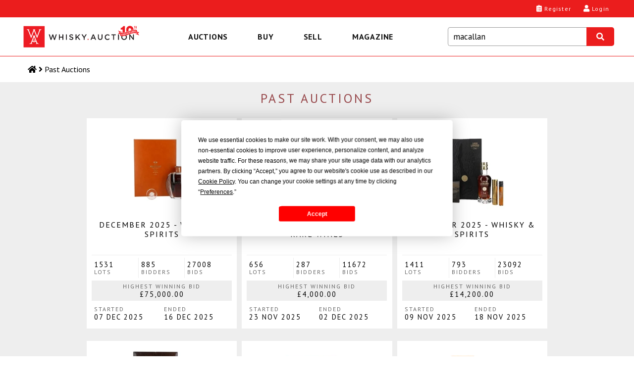

--- FILE ---
content_type: text/html; charset=utf-8
request_url: https://whisky.auction/auctions?src=macallan&pageIndex=2&pageSize=30&sort=EndTime&dir=desc&type=&category=&minPrice=0&maxPrice=1000000&minAge=0&maxAge=100&vintage=&brand=&bottler=&minStrength=0&maxStrength=100&caskNumber=&country=&bottlingDate=&filter=all
body_size: 20043
content:
<!DOCTYPE html>
<html lang="en">

<head>
	<meta charset="UTF-8" />
	<meta http-equiv="X-UA-Compatible" content="IE=edge">
	<link rel="dns-prefetch" href="https://www.googletagmanager.com">
	<link rel="dns-prefetch" href="https://fonts.gstatic.com">
	<link rel="preconnect" href="https://www.googletagmanager.com">
	<link rel="preconnect" href="https://fonts.gstatic.com">
		<!--GF D-->
<link rel="preload" href="https://fonts.gstatic.com/s/ptsans/v17/jizaRExUiTo99u79D0KExQ.woff2" as="font" type="font/woff2" crossorigin>
<link rel="preload" href="https://fonts.gstatic.com/s/ptsans/v17/jizfRExUiTo99u79B_mh0O6tLQ.woff2" as="font" type="font/woff2" crossorigin>
<link rel="preload" href="https://fonts.gstatic.com/s/ptsans/v17/jizYRExUiTo99u79D0e0x8mI.woff2" as="font" type="font/woff2" crossorigin>
<link rel="preload" href="https://fonts.gstatic.com/s/lato/v24/S6uyw4BMUTPHjx4wXg.woff2" as="font" type="font/woff2" crossorigin>
<!--GF M-->
<link rel="preload" href="https://fonts.gstatic.com/s/ptsans/v17/jizaRExUiTo99u79D0KExcOPIDU.woff2" as="font" type="font/woff2" crossorigin>
<link rel="preload" href="https://fonts.gstatic.com/s/ptsans/v17/jizfRExUiTo99u79B_mh0O6tLR8a8zI.woff2" as="font" type="font/woff2" crossorigin>
<link rel="preload" href="https://fonts.gstatic.com/s/ptsans/v17/jizYRExUiTo99u79D0e0x8mIAjcQ-w.woff2" as="font" type="font/woff2" crossorigin>
<link rel="preload" href="https://fonts.gstatic.com/s/lato/v24/S6uyw4BMUTPHjx4wXiWtFCc.woff2" as="font" type="font/woff2" crossorigin>
<!--FA-->
<link rel="preload" href="/fonts/fontawesome-free-5.15.1-web/webfonts/fa-brands-400.woff2" as="font" type="font/woff2" crossorigin>
<link rel="preload" href="/fonts/fontawesome-free-5.15.1-web/webfonts/fa-regular-400.woff2" as="font" type="font/woff2" crossorigin>
<link rel="preload" href="/fonts/fontawesome-free-5.15.1-web/webfonts/fa-solid-900.woff2" as="font" type="font/woff2" crossorigin>

	
<script type="text/javascript" src="https://app.termly.io/resource-blocker/367a2765-19ec-4733-8d60-bede03985c24?autoBlock=off"></script>


	<!-- Global site tag (gtag.js) - Google Analytics -->
<script>window.dataLayer = window.dataLayer || [];</script>

<!-- Google Tag Manager -->
<script data-cfasync="false">
    (function (w, d, s, l, i) {
        w[l] = w[l] || []; w[l].push({
            'gtm.start':
                new Date().getTime(), event: 'gtm.js'
        }); var f = d.getElementsByTagName(s)[0],
            j = d.createElement(s), dl = l != 'dataLayer' ? '&l=' + l : ''; j.async = true; j.src =
                'https://www.googletagmanager.com/gtm.js?id=' + i + dl; f.parentNode.insertBefore(j, f);
    })(window, document, 'script', 'dataLayer', 'GTM-KC93KKD');</script>
<!-- End Google Tag Manager -->

<script>
	function gtag() { dataLayer.push(arguments); }

</script>
	<script>
	var waJsErrorLogger = {
		init: function () {
			var logError = function (message, label) {
				console.log('logError', { message, label });
				//gtag('event', message, {
				//	'event_category': 'JS Error',
				//	'event_label': label,
				//	/*'value': 1,*/
				//	'non_interaction': true
				//});
				logErrorLocal(message, label);
			};

			var logErrorLocal = function (message, label) {
				console.log('logErrorLocal', { message, label });
				try {
					if (message == "Can't find variable: _AutofillCallbackHandler" || message == "Script error.") {
						console.log('logErrorLocal excluded', message);
					} else {
						var clientErrorRequestVM = new Object();
						var m = message;
						if (label != null) {
							m += ' | ' + label
						}
						clientErrorRequestVM.m = m;
						clientErrorRequestVM.sw = screen.width;
						clientErrorRequestVM.sh = screen.height;
						clientErrorRequestVM.vw = window.innerWidth;
						clientErrorRequestVM.vh = window.innerHeight;
						clientErrorRequestVM.r = document.referrer;
						console.log('logErrorLocal', clientErrorRequestVM);
						var data = JSON.stringify(clientErrorRequestVM);
						$.ajax({
							url: '/service/apishared/logclienterror',
							type: 'POST',
							data: data,
							contentType: 'application/json',
							statusCode: {
								200: function () {
									console.log('logErrorLocal', 200, arguments);
								},
								400: function (err) {
									console.log('logErrorLocal', 400, arguments);
								},
								500: function (err) {
									console.log('logErrorLocal', 500, arguments);
								}
							}
						});
					}
				}
				catch (error) {
					console.error(error, { message, label });
				}
			};

			var logErrorAddEventListener = function (e) {
				console.log('logErrorAddEventListener', arguments);
				var message;
				var label;
				if (typeof e.message === 'string' || e.message instanceof String) {
					message = e.message;
					var eString = '';
					try {
						eString = JSON.stringify(e);
					} catch (error) {
						console.log('Failed to stringify e', e, error);
					}
					label = e.filename + ': ' + e.lineno + ':' + e.colno + ' - ' + eString;
					if (e.error != null && e.error.stack != null) {
						console.log('logErrorAddEventListener', e.error);
						console.log('logErrorAddEventListener', e.error.stack);
						message = e.error.message;
						label = e.error.stack;
					}
				}
				else {
					var event = window.event;
					if (event != null) {
						message = event.errorMessage;
						label = event.errorUrl + ': ' + event.errorLine + ',' + event.errorCharacter;
					}
				}
				logError(message, label);
			};

			var logErrorAttachEvent = function (msg, url, lineNo, error) {
				console.log('logErrorAttachEvent', arguments);
				var eString = '';
				try {
					eString = JSON.stringify(error);
				} catch (errorException) {
					console.log('Failed to stringify error', error, errorException);
				}
				var label = url + ': ' + lineNo + ' - ' + eString;
				logError(msg, label);
			};

			// Track basic JavaScript errors
			if (window.addEventListener) {
				// W3C model
				window.addEventListener('error', logErrorAddEventListener);
			}
			else if (window.attachEvent) {
				// Microsoft model
				window.attachEvent('onerror', logErrorAttachEvent);
			}
		}
	}
	waJsErrorLogger.init();
</script>

	<script>
	if ('serviceWorker' in navigator) {
		window.addEventListener('load', function () {
			navigator.serviceWorker.register('/serviceWorker.js?v=4IDLWmaZoEeHRQPAPrXWNmbI88yDG0Dzc-CCnwIVhZw1').then(function (registration) {
				console.log('[ServiceWorker] registration successful with scope: ', registration.scope);
			}, function (err) {
				console.log('[ServiceWorker] registration failed: ', err);
			});
		});
	}
	//if (window.location.protocol === 'http:') {
	//	const requireHTTPS = document.getElementById('requireHTTPS');
	//	const link = requireHTTPS.querySelector('a');
	//	link.href = window.location.href.replace('http://', 'https://');
	//	requireHTTPS.classList.remove('hidden');
	//}
	</script>


	<title>Past Auctions | Buy/Sell Scotch, Whiskey &amp; Spirit Online</title>
	<meta name="title" content="Past Auctions | Buy/Sell Scotch, Whiskey &amp; Spirit Online" />
	<meta name="description" content="Browse all Whisky.Auction results archive for the most accurate up-to-date indication of market prices for whisky and fine spirits." />
	<meta name="viewport" content="width=device-width, initial-scale=1">

	<meta property="og:type" content="website" />
	<meta property="og:title" content="Past Auctions | Buy/Sell Scotch, Whiskey &amp; Spirit Online" />
	<meta property="og:description" content="Browse all Whisky.Auction results archive for the most accurate up-to-date indication of market prices for whisky and fine spirits." />
		<meta property="og:image" content="https://whisky.auction/data/cms/banners/header-home.jpg?2026-01-07-14-44-03" />
		<meta property="og:image:width" content="900" />
		<meta property="og:image:height" content="1200" />
	<meta property="og:url" content="https://whisky.auction/auctions" />

	<meta name="twitter:card" content="summary_large_image" />
	<meta name="twitter:description" content="Browse all Whisky.Auction results archive for the most accurate up-to-date indication of market prices for whisky and fine spirits." />
	<meta name="twitter:title" content="Past Auctions | Buy/Sell Scotch, Whiskey &amp; Spirit Online" />
	<meta name="twitter:site" content="@dreamdrams">
		<meta name="twitter:image" content="https://whisky.auction/data/cms/banners/header-home.jpg?2026-01-07-14-44-03" />
	<meta name="twitter:creator" content="@dreamdrams">

	<link rel="canonical" href="https://whisky.auction/auctions" />

	<meta name="apple-mobile-web-app-title" content="Whisky.Auction">
	<meta name="apple-mobile-web-app-status-bar-style" content="black">
	<meta name="apple-mobile-web-app-capable" content="yes">
	<meta name="HandheldFriendly" content="True">

	<link rel="apple-touch-icon" sizes="57x57" href="/content/images/icons/v4/apple-touch-icon-57x57.png">
	<link rel="apple-touch-icon" sizes="60x60" href="/content/images/icons/v4/apple-touch-icon-60x60.png">
	<link rel="apple-touch-icon" sizes="72x72" href="/content/images/icons/v4/apple-touch-icon-72x72.png">
	<link rel="apple-touch-icon" sizes="76x76" href="/content/images/icons/v4/apple-touch-icon-76x76.png">
	<link rel="apple-touch-icon" sizes="114x114" href="/content/images/icons/v4/apple-touch-icon-114x114.png">
	<link rel="apple-touch-icon" sizes="120x120" href="/content/images/icons/v4/apple-touch-icon-120x120.png">
	<link rel="apple-touch-icon" sizes="144x144" href="/content/images/icons/v4/apple-touch-icon-144x144.png">
	<link rel="apple-touch-icon" sizes="152x152" href="/content/images/icons/v4/apple-touch-icon-152x152.png">
	<link rel="apple-touch-icon" sizes="180x180" href="/content/images/icons/v4/apple-touch-icon-180x180.png">
	<link rel="icon" type="image/png" href="/content/images/icons/v4/favicon-32x32.png" sizes="32x32">
	
	<link rel="icon" type="image/png" href="/content/images/icons/v4/favicon-96x96.png" sizes="96x96">
	<link rel="icon" type="image/png" href="/content/images/icons/v4/android-chrome-192x192.png" sizes="192x192">
	<link rel="icon" type="image/png" href="/content/images/icons/v4/favicon-16x16.png" sizes="16x16">
	<link rel="icon" type="image/png" href="/content/images/icons/v4/favicon-32x32.png" sizes="32x32">
	<link rel="manifest" href="/content/images/icons/v4/manifest.json">
	<meta name="theme-color" content="#ff0000">

	<link rel="mask-icon" href="/content/images/icons/v4/safari-pinned-tab.svg" color="#ff0000">
	<link rel="shortcut icon" href="/content/images/icons/v4/favicon.ico">
	<link rel="search" type="application/opensearchdescription+xml" href="/content/opensearch.xml" title="Whisky.Auction" />

	<meta name="application-name" content="Whisky.Auction">
	<meta name="msapplication-TileColor" content="#ffffff">
	<meta name="msapplication-TileImage" content="/content/images/icons/v4/mstile-144x144.png">
	<meta name="msapplication-config" content="/content/images/icons/v4/browserconfig.xml">

	

	<link href='//fonts.googleapis.com/css?family=PT+Sans:400,700,400italic%7CLato:300,400,400italic,700%7CDroid+Serif:400,700,700italic,400italic&display=swap' rel='stylesheet' type='text/css' media="all" />
	<style>
	.fa, .fab, .fad, .fal, .far, .fas {
		-moz-osx-font-smoothing: grayscale;
		-webkit-font-smoothing: antialiased;
		display: inline-block;
		font-style: normal;
		font-variant: normal;
		text-rendering: auto;
		line-height: 1
	}

		.fa.fa-pull-left, .fab.fa-pull-left, .fal.fa-pull-left, .far.fa-pull-left, .fas.fa-pull-left {
			margin-right: .3em
		}

		.fa.fa-pull-right, .fab.fa-pull-right, .fal.fa-pull-right, .far.fa-pull-right, .fas.fa-pull-right {
			margin-left: .3em
		}

	.fa-times:before {
		content: "\f00d"
	}

	.fa-search:before {
		content: "\f002"
	}

	.fa-clipboard-list:before {
		content: "\f46d"
	}

	.fa-user:before {
		content: "\f007"
	}

	.fa-search:before {
		content: "\f002"
	}

	.fa-bars:before {
		content: "\f0c9"
	}

	.fa-angle-right:before {
		content: "\f105"
	}

	.fa-facebook-f:before {
		content: "\f39e"
	}

	.fa-twitter:before {
		content: "\f099"
	}

	.fa-instagram:before {
		content: "\f16d"
	}

	.fa-linkedin-in:before {
		content: "\f0e1"
	}

	.fa-cc-visa:before {
		content: "\f1f0"
	}

	.fa-cc-mastercard:before {
		content: "\f1f1"
	}

	.fa-cc-amex:before {
		content: "\f1f3"
	}

	.fa-clock:before {
		content: "\f017"
	}

	.fa-credit-card:before {
		content: "\f09d"
	}

	.fa-id-card:before {
		content: "\f2c2"
	}

	.fa-file-invoice:before {
		content: "\f570"
	}

	@font-face {
		font-family: "Font Awesome 5 Brands";
		font-style: normal;
		font-weight: 400;
		font-display: swap;
		src: url(/fonts/fontawesome-free-5.15.1-web/webfonts/fa-brands-400.eot);
		src: url(/fonts/fontawesome-free-5.15.1-web/webfonts/fa-brands-400.eot?#iefix) format("embedded-opentype"),url(/fonts/fontawesome-free-5.15.1-web/webfonts/fa-brands-400.woff2) format("woff2"),url(/fonts/fontawesome-free-5.15.1-web/webfonts/fa-brands-400.woff) format("woff"),url(/fonts/fontawesome-free-5.15.1-web/webfonts/fa-brands-400.ttf) format("truetype"),url(/fonts/fontawesome-free-5.15.1-web/webfonts/fa-brands-400.svg#fontawesome) format("svg")
	}

	.fab {
		font-family: "Font Awesome 5 Brands"
	}

	@font-face {
		font-family: "Font Awesome 5 Free";
		font-style: normal;
		font-weight: 400;
		font-display: swap;
		src: url(/fonts/fontawesome-free-5.15.1-web/webfonts/fa-regular-400.eot);
		src: url(/fonts/fontawesome-free-5.15.1-web/webfonts/fa-regular-400.eot?#iefix) format("embedded-opentype"),url(/fonts/fontawesome-free-5.15.1-web/webfonts/fa-regular-400.woff2) format("woff2"),url(/fonts/fontawesome-free-5.15.1-web/webfonts/fa-regular-400.woff) format("woff"),url(/fonts/fontawesome-free-5.15.1-web/webfonts/fa-regular-400.ttf) format("truetype"),url(/fonts/fontawesome-free-5.15.1-web/webfonts/fa-regular-400.svg#fontawesome) format("svg")
	}

	.fab, .far {
		font-weight: 400
	}

	@font-face {
		font-family: "Font Awesome 5 Free";
		font-style: normal;
		font-weight: 900;
		font-display: swap;
		src: url(/fonts/fontawesome-free-5.15.1-web/webfonts/fa-solid-900.eot);
		src: url(/fonts/fontawesome-free-5.15.1-web/webfonts/fa-solid-900.eot?#iefix) format("embedded-opentype"),url(/fonts/fontawesome-free-5.15.1-web/webfonts/fa-solid-900.woff2) format("woff2"),url(/fonts/fontawesome-free-5.15.1-web/webfonts/fa-solid-900.woff) format("woff"),url(/fonts/fontawesome-free-5.15.1-web/webfonts/fa-solid-900.ttf) format("truetype"),url(/fonts/fontawesome-free-5.15.1-web/webfonts/fa-solid-900.svg#fontawesome) format("svg")
	}

	.fa, .far, .fas {
		font-family: "Font Awesome 5 Free"
	}

	.fa, .fas {
		font-weight: 900
	}
</style>

<link href="/Content/site.css?v=YulLwhncVSHbUpRlcT8q2VL2mIvsHP-Nig_irATTCDA1" rel="stylesheet" media="all" />
	
	
	<!-- Backward compatibility with IE8 (MUST be placed after the css files that contain the media queries) -->
	<!--[if lt IE 9]>
	<script src="/scripts/other/respond.js"></script>
	<![endif]-->
	<script type="application/ld+json">
	{
	"@context": "https://schema.org",
	"@type": "Organization",
	"url": "https://whisky.auction",
	"logo": "https://whisky.auction/content/images/logos/v2/wa-logo.png",
	"@graph": [
	{
	"@type": "Organization",
	"@id": "https://whisky.auction/#organization",
	"name": "Whisky.Auction",
	"url": "https://whisky.auction",
	"sameAs": ["https://www.facebook.com/whiskydotauction", "https://www.instagram.com/whisky.auction/", "https://www.linkedin.com/company/whisky-auction/", "https://twitter.com/dreamdrams"],
	"logo":
	{
	"@type": "ImageObject",
	"@id": "https://whisky.auction/#logo",
	"inLanguage": "en-GB",
	"url": "https://whisky.auction/content/images/logos/v2/wa-logo.png",
	"width": 1920,
	"height": 412,
	"caption": "Whisky.Auction"
	},
	"image":
	{
	"@id": "https://whisky.auction/#logo"
	}
	},
	{
	"@type": "WebSite",
	"@id": "https://whisky.auction/#website",
	"url": "https://whisky.auction",
	"name": "Whisky.Auction",
	"description": "The best online whisky auctioneer for buying/selling old &amp; rare Scotch whisky, world whiskey, fine spirits, other alcoholic drinks/beverages, miniatures &amp; memorabilia.",
	"publisher":
	{
	"@id": "https://whisky.auction/#organization"
	},
	"potentialAction": [
	{
	"@type": "SearchAction",
	"target": "https://whisky.auction/auctions/search?src={search_term_string}",
	"query-input": "required name=search_term_string"
	}
	],
	"inLanguage": "en-GB"
	},
	{
	"@type": "WebPage",
	"@id": "https://whisky.auction/#webpage",
	"url": "https://whisky.auction/",
	"name": "Whisky.Auction",
	"isPartOf":
	{
	"@id": "https://whisky.auction/#website"
	},
	"about":
	{
	"@id": "https://whisky.auction/#organization"
	},
	
	"description": "Browse all Whisky.Auction results archive for the most accurate up-to-date indication of market prices for whisky and fine spirits.",
	"inLanguage": "en-GB",
	"potentialAction": [
	{
	"@type": "ReadAction",
	"target": ["https://whisky.auction/"]
	}
	]
	}
	]
	}
</script>

	

	
</head>
<body class="fullwidth inner page-past-auctions lotlisting">
    <noscript>
    <iframe src="https://www.googletagmanager.com/ns.html?id=GTM-KC93KKD" height="0" width="0" style="display:none;visibility:hidden"></iframe>
</noscript>

    <main>
        <!-- COVID-19 -->
        
        

        <!-- Header -->
        
<header class="header">
	<div class="header__wrapper">
		<div class="header__logo-nav">
			<a class="header__logo-link" data-event-category="header-logo" href="/" title="Whisky.Auction - Whisky &amp; Fine Spirits Auction">
				<img class="header__logo-image" src="/content/images/logos/v2/wa-logo-10th-anniversary-optimized.svg" alt="Whisky.Auction - Whisky &amp; Fine Spirits Auction" width="2000" height="429">
			</a>
			
<nav class="header__navigation navigation navigation--close js-navigation" role="menu" id="js--menu">
	<div class="navigation__wrapper" itemscope itemtype="https://schema.org/SiteNavigationElement" role="none">
		<button class="navigation__btn navigation__btn--close js-navigation__btn--close" aria-controls="js--menu" role="menuitem">Close</button>
		<div class="navigation__container">
			<button type="button" class="navigation__link  js-navigation__link" title="Auctions" role="menuitem" aria-expanded="false">Auctions</button>
			<div class="sub-navigation js-sub-navigation">
				<div class="sub-navigation__wrapper">
											<a class="sub-navigation__link" itemprop="url" role="menuitem" href="/auctions/live" title="Live Auction" data-event-category="top-nav" data-event-label="LiveAuction">Live Auction</a>
					<a class="sub-navigation__link" itemprop="url" role="menuitem" href="/auctions" title="Past auctions" data-event-category="top-nav" data-event-label="PastAuctions">Past auctions</a>
					<a class="sub-navigation__link" itemprop="url" role="menuitem" href="/charity" title="Charity Auctions" data-event-category="top-nav" data-event-label="CharityAuctions">Charity Auctions</a>
					<a class="sub-navigation__link" itemprop="url" role="menuitem" href="/auction-calendar" title="Auction calendar" data-event-category="top-nav" data-event-label="Buy-AuctionDates">Auction calendar</a>
				</div>
			</div>
		</div>
		<div class="navigation__container">
			<button type="button" class="navigation__link js-navigation__link" title="Buy" role="menuitem" aria-expanded="false">Buy</button>
			<div class="sub-navigation js-sub-navigation">
						<a class="sub-navigation__link" itemprop="url" role="menuitem" href="/auctions/mybids" title="My bids" data-event-category="top-nav" data-event-label="MyBids">My bids</a>
							<a class="sub-navigation__link" itemprop="url" role="menuitem" href="/auctions/following" title="My watch list" data-event-category="top-nav" data-event-label="MyWatchList">My watch list <span id="ltlNavFollowing"></span></a>
				<a class="sub-navigation__link" itemprop="url" role="menuitem" href="/buy/auction-end-times" title="Auction end times" data-event-category="top-nav" data-event-label="Buy-AuctionEndTimes">Auction end times</a>
				<a class="sub-navigation__link" itemprop="url" role="menuitem" href="/buy/buyer-s-guide" title="Buyer's Guide" data-event-category="top-nav" data-event-label="Buy-BuyersGuide">Buyer's Guide</a>
				<a class="sub-navigation__link" itemprop="url" role="menuitem" href="/faq#faq-buying" title="FAQs" data-event-category="top-nav" data-event-label="Buy-FAQs">FAQs</a>
				<a class="sub-navigation__link" itemprop="url" role="menuitem" href="/buyer/orders" title="Track My Orders" data-event-category="top-nav" data-event-label="Buy-TrackOrders">Track My Orders</a>
			</div>
		</div>
		<div class="navigation__container">
			<button type="button" class="navigation__link js-navigation__link" title="Sell" role="menuitem" aria-expanded="false">Sell</button>
			<div class="sub-navigation js-sub-navigation">
				<a class="sub-navigation__link" itemprop="url" role="menuitem" href="/seller/sell" title="Sell my bottle" data-event-category="top-nav" data-event-label="Sell-SellMyBottle">Sell my bottle</a>
				<a class="sub-navigation__link" itemprop="url" role="menuitem" href="/sell/free-valuation" title="Free valuation" data-event-category="top-nav" data-event-label="Sell-FreeValuation">Free valuation</a>
				<a class="sub-navigation__link" itemprop="url" role="menuitem" href="/sell/how-to-pack-a-bottle" title="How to pack a bottle" data-event-category="top-nav" data-event-label="Sell-HowToPack">How to pack a bottle</a>
				<a class="sub-navigation__link" itemprop="url" role="menuitem" href="/sell/seller-s-guide" title="Seller's Guide" data-event-category="top-nav" data-event-label="Sell-SellersGuide">Seller's Guide</a>
				<a class="sub-navigation__link" itemprop="url" role="menuitem" href="/faq#faq-selling" title="FAQs" data-event-category="top-nav" data-event-label="Sell-FAQs">FAQs</a>
			</div>
		</div>
		<div class="navigation__container">
			<a class="navigation__link" itemprop="url" role="menuitem" href="https://magazine.whisky.auction/" target="_blank" rel="noopener" title="Magazine" data-event-category="top-nav" data-event-label="Magazine">Magazine</a>
		</div>
		
	</div>
</nav>
			<div class="header__search search js-search">
	<div class="search__wrapper js-search__wrapper">
		<div class="search__header">
			<button class="search__button search__button--close js-search__button--close" title="Close" aria-label="Close"><i class="fas fa-times"></i></button>
			<form id="formSearchInput" class="search__form" action="javascript:search.globalSearch()">
				<input type="text" placeholder="Search" class="input search__input js-search__input" id="txtSearch" autocomplete="off" value="macallan" aria-label="Search terms">
				<button type="submit" class="globalSearch search__button search__button--submit" id="btnSearch" title="Search" aria-label="Search"><i class="fas fa-search"></i></button>
			</form>
		</div>
		<div class="search__content search__content--hide js-search__content">			
			<div class="search__results js-search__results" id="pnlAutocomplete"></div>
		</div>
	</div>
</div>
		</div>
		<div class="header__content">
			<div class="header__links">
					<a class="button__headar header__link" data-event-category="header-nav" data-event-label="register" title="Register" href="/account/registration">
						<i class="header__link-icon fas fa-clipboard-list"></i>
						<span class="header__label">Register</span>
					</a>
					<a class="button__headar header__link header__link--login" data-event-category="header-nav" data-event-label="log-in" title="Login" href="/account/login">
						<i class="header__link-icon fas fa-user"></i>
						<span class="header__label">Login</span>
					</a>
				<button type="button" class="button__headar header__link header__link--search js-header-link--search" data-event-category="header-nav" data-event-label="search" title="Search" href="javascript:void(0);">
					<i class="header__link-icon header__link-icon--search fas fa-search"></i>
					<span class="header__label">Search</span>
				</button>
				<button type="button" class="button__headar header__link header__link--menu js-header-link--menu" data-event-category="header-nav" data-event-label="menu" title="Menu" href="javascript:void(0);">
					<i class="header__link-icon fas fa-bars"></i>
					<span class="header__label">Menu</span>
				</button>
			</div>
		</div>
	</div>
</header>









        
	<div class="breadcrumb__holder breadcrumb__holder--white">
		<nav class="breadcrumb">
	<ol class="breadcrumb__list">
		<li class="breadcrumb__item"><a class="breadcrumb__link breadcrumb__link--home" href="/" title="Home" aria-label="Home"><i class="fas fa-home"></i> <span class="breadcrumb__name">Home</span></a></li>
						<li class="breadcrumb__item"><i class="fas fa-angle-right"></i> <span class="breadcrumb__link"><span>Past Auctions</span></span></li>
	</ol>
</nav>
	</div>

        

        <!-- Content -->
        <div class="content-new">
            <div class="wrapper main">
                <div id="contentmain">
                    
                    <div class="container fullwidth inner">
                        
                        <div class="content ">
                            

<h1 class="title-main">Past Auctions<div class="clear"></div></h1>
<div id="pastauctions" class="wa-grid top">
		<div class="wa-grid-item">
			<div class="auctionentry">
				<div class="auctionentry-detail">
					<a href="/auctions/auction/193">
							<img class="auctionentry-image" src="https://media.whisky.auction/180/205006_0.jpg?id=444230" width="180" height="240" alt="December 2025 - Whisky &amp; Spirits" />
						<div class="clear"></div>
						<span class="auctionentry-title"><span class="auctionentry-title-main">December 2025 - Whisky &amp; Spirits</span></span>
					</a>
					<div class="clear"></div>
				</div>
				<div class="info-row row1">
					<div class="block auction-items">
						<div><span class="value">1531</span> <span class="items label">Lots</span></div>
					</div>
					<div class="block auction-bidders">
						<div><span class="value">885</span> <span class="bidders label">Bidders</span></div>
					</div>
					<div class="block auction-bids">
						<div><span class="value">27008</span> <span class="bids label">Bids</span></div>
					</div>
				</div>
				<div class="info-row row2">
					<div class="block bid-highest">
						<div><span class="highest label">Highest Winning Bid</span> <span class="highest value">&pound;75,000.00</span></div>
					</div>
				</div>
				<div class="info-row row3">
					<div class="block auction-date-start">
						<div><span class="startdate label">Started</span> <span class="value">07 Dec 2025</span></div>
					</div>
					<div class="block auction-date-end">
						<div><span class="enddate label">Ended</span> <span class="value">16 Dec 2025</span></div>
					</div>
				</div>
			</div>
		</div>
		<div class="wa-grid-item">
			<div class="auctionentry">
				<div class="auctionentry-detail">
					<a href="/auctions/auction/191">
							<img class="auctionentry-image" src="https://media.whisky.auction/180/202915_0.jpg?id=439559" width="180" height="240" alt="December 2025 - Fine &amp; Rare Wines" />
						<div class="clear"></div>
						<span class="auctionentry-title"><span class="auctionentry-title-main">December 2025 - Fine &amp; Rare Wines</span></span>
					</a>
					<div class="clear"></div>
				</div>
				<div class="info-row row1">
					<div class="block auction-items">
						<div><span class="value">656</span> <span class="items label">Lots</span></div>
					</div>
					<div class="block auction-bidders">
						<div><span class="value">287</span> <span class="bidders label">Bidders</span></div>
					</div>
					<div class="block auction-bids">
						<div><span class="value">11672</span> <span class="bids label">Bids</span></div>
					</div>
				</div>
				<div class="info-row row2">
					<div class="block bid-highest">
						<div><span class="highest label">Highest Winning Bid</span> <span class="highest value">&pound;4,000.00</span></div>
					</div>
				</div>
				<div class="info-row row3">
					<div class="block auction-date-start">
						<div><span class="startdate label">Started</span> <span class="value">23 Nov 2025</span></div>
					</div>
					<div class="block auction-date-end">
						<div><span class="enddate label">Ended</span> <span class="value">02 Dec 2025</span></div>
					</div>
				</div>
			</div>
		</div>
		<div class="wa-grid-item">
			<div class="auctionentry">
				<div class="auctionentry-detail">
					<a href="/auctions/auction/192">
							<img class="auctionentry-image" src="https://media.whisky.auction/180/210907_0.jpg?id=457244" width="180" height="240" alt="November 2025 - Whisky &amp; Spirits" />
						<div class="clear"></div>
						<span class="auctionentry-title"><span class="auctionentry-title-main">November 2025 - Whisky &amp; Spirits</span></span>
					</a>
					<div class="clear"></div>
				</div>
				<div class="info-row row1">
					<div class="block auction-items">
						<div><span class="value">1411</span> <span class="items label">Lots</span></div>
					</div>
					<div class="block auction-bidders">
						<div><span class="value">793</span> <span class="bidders label">Bidders</span></div>
					</div>
					<div class="block auction-bids">
						<div><span class="value">23092</span> <span class="bids label">Bids</span></div>
					</div>
				</div>
				<div class="info-row row2">
					<div class="block bid-highest">
						<div><span class="highest label">Highest Winning Bid</span> <span class="highest value">&pound;14,200.00</span></div>
					</div>
				</div>
				<div class="info-row row3">
					<div class="block auction-date-start">
						<div><span class="startdate label">Started</span> <span class="value">09 Nov 2025</span></div>
					</div>
					<div class="block auction-date-end">
						<div><span class="enddate label">Ended</span> <span class="value">18 Nov 2025</span></div>
					</div>
				</div>
			</div>
		</div>
		<div class="wa-grid-item">
			<div class="auctionentry">
				<div class="auctionentry-detail">
					<a href="/auctions/auction/189">
							<img class="auctionentry-image" src="https://media.whisky.auction/180/209726_0.jpg?id=454094" width="180" height="240" alt="October 2025 - Whisky &amp; Spirits" />
						<div class="clear"></div>
						<span class="auctionentry-title"><span class="auctionentry-title-main">October 2025 - Whisky &amp; Spirits</span></span>
					</a>
					<div class="clear"></div>
				</div>
				<div class="info-row row1">
					<div class="block auction-items">
						<div><span class="value">1291</span> <span class="items label">Lots</span></div>
					</div>
					<div class="block auction-bidders">
						<div><span class="value">748</span> <span class="bidders label">Bidders</span></div>
					</div>
					<div class="block auction-bids">
						<div><span class="value">21794</span> <span class="bids label">Bids</span></div>
					</div>
				</div>
				<div class="info-row row2">
					<div class="block bid-highest">
						<div><span class="highest label">Highest Winning Bid</span> <span class="highest value">&pound;10,800.00</span></div>
					</div>
				</div>
				<div class="info-row row3">
					<div class="block auction-date-start">
						<div><span class="startdate label">Started</span> <span class="value">12 Oct 2025</span></div>
					</div>
					<div class="block auction-date-end">
						<div><span class="enddate label">Ended</span> <span class="value">21 Oct 2025</span></div>
					</div>
				</div>
			</div>
		</div>
		<div class="wa-grid-item">
			<div class="auctionentry">
				<div class="auctionentry-detail">
					<a href="/auctions/auction/190">
							<img class="auctionentry-image" src="https://media.whisky.auction/180/204145_0.jpg?id=442948" width="180" height="240" alt="October 2025 - Miniatures, Memorabilia &amp; Books" />
						<div class="clear"></div>
						<span class="auctionentry-title"><span class="auctionentry-title-main">October 2025 - Miniatures, Memorabilia &amp; Books</span></span>
					</a>
					<div class="clear"></div>
				</div>
				<div class="info-row row1">
					<div class="block auction-items">
						<div><span class="value">379</span> <span class="items label">Lots</span></div>
					</div>
					<div class="block auction-bidders">
						<div><span class="value">266</span> <span class="bidders label">Bidders</span></div>
					</div>
					<div class="block auction-bids">
						<div><span class="value">6731</span> <span class="bids label">Bids</span></div>
					</div>
				</div>
				<div class="info-row row2">
					<div class="block bid-highest">
						<div><span class="highest label">Highest Winning Bid</span> <span class="highest value">&pound;1,400.00</span></div>
					</div>
				</div>
				<div class="info-row row3">
					<div class="block auction-date-start">
						<div><span class="startdate label">Started</span> <span class="value">28 Sep 2025</span></div>
					</div>
					<div class="block auction-date-end">
						<div><span class="enddate label">Ended</span> <span class="value">07 Oct 2025</span></div>
					</div>
				</div>
			</div>
		</div>
		<div class="wa-grid-item">
			<div class="auctionentry">
				<div class="auctionentry-detail">
					<a href="/auctions/auction/188">
							<img class="auctionentry-image" src="https://media.whisky.auction/180/203767_0.jpg?id=441438" width="180" height="240" alt="September 2025 - Whisky &amp; Spirits" />
						<div class="clear"></div>
						<span class="auctionentry-title"><span class="auctionentry-title-main">September 2025 - Whisky &amp; Spirits</span></span>
					</a>
					<div class="clear"></div>
				</div>
				<div class="info-row row1">
					<div class="block auction-items">
						<div><span class="value">1466</span> <span class="items label">Lots</span></div>
					</div>
					<div class="block auction-bidders">
						<div><span class="value">864</span> <span class="bidders label">Bidders</span></div>
					</div>
					<div class="block auction-bids">
						<div><span class="value">25122</span> <span class="bids label">Bids</span></div>
					</div>
				</div>
				<div class="info-row row2">
					<div class="block bid-highest">
						<div><span class="highest label">Highest Winning Bid</span> <span class="highest value">&pound;20,500.00</span></div>
					</div>
				</div>
				<div class="info-row row3">
					<div class="block auction-date-start">
						<div><span class="startdate label">Started</span> <span class="value">14 Sep 2025</span></div>
					</div>
					<div class="block auction-date-end">
						<div><span class="enddate label">Ended</span> <span class="value">23 Sep 2025</span></div>
					</div>
				</div>
			</div>
		</div>
		<div class="wa-grid-item">
			<div class="auctionentry">
				<div class="auctionentry-detail">
					<a href="/auctions/auction/187">
							<img class="auctionentry-image" src="https://media.whisky.auction/180/206503_0.jpg?id=447470" width="180" height="240" alt="August 2025 - Whisky &amp; Spirits" loading="lazy" />
						<div class="clear"></div>
						<span class="auctionentry-title"><span class="auctionentry-title-main">August 2025 - Whisky &amp; Spirits</span></span>
					</a>
					<div class="clear"></div>
				</div>
				<div class="info-row row1">
					<div class="block auction-items">
						<div><span class="value">1314</span> <span class="items label">Lots</span></div>
					</div>
					<div class="block auction-bidders">
						<div><span class="value">739</span> <span class="bidders label">Bidders</span></div>
					</div>
					<div class="block auction-bids">
						<div><span class="value">21175</span> <span class="bids label">Bids</span></div>
					</div>
				</div>
				<div class="info-row row2">
					<div class="block bid-highest">
						<div><span class="highest label">Highest Winning Bid</span> <span class="highest value">&pound;8,800.00</span></div>
					</div>
				</div>
				<div class="info-row row3">
					<div class="block auction-date-start">
						<div><span class="startdate label">Started</span> <span class="value">10 Aug 2025</span></div>
					</div>
					<div class="block auction-date-end">
						<div><span class="enddate label">Ended</span> <span class="value">19 Aug 2025</span></div>
					</div>
				</div>
			</div>
		</div>
		<div class="wa-grid-item">
			<div class="auctionentry">
				<div class="auctionentry-detail">
					<a href="/auctions/auction/186">
							<img class="auctionentry-image" src="https://media.whisky.auction/180/205022_0.jpg?id=444246" width="180" height="240" alt="July 2025 - Whisky &amp; Spirits" loading="lazy" />
						<div class="clear"></div>
						<span class="auctionentry-title"><span class="auctionentry-title-main">July 2025 - Whisky &amp; Spirits</span></span>
					</a>
					<div class="clear"></div>
				</div>
				<div class="info-row row1">
					<div class="block auction-items">
						<div><span class="value">1244</span> <span class="items label">Lots</span></div>
					</div>
					<div class="block auction-bidders">
						<div><span class="value">731</span> <span class="bidders label">Bidders</span></div>
					</div>
					<div class="block auction-bids">
						<div><span class="value">22457</span> <span class="bids label">Bids</span></div>
					</div>
				</div>
				<div class="info-row row2">
					<div class="block bid-highest">
						<div><span class="highest label">Highest Winning Bid</span> <span class="highest value">&pound;19,500.00</span></div>
					</div>
				</div>
				<div class="info-row row3">
					<div class="block auction-date-start">
						<div><span class="startdate label">Started</span> <span class="value">13 Jul 2025</span></div>
					</div>
					<div class="block auction-date-end">
						<div><span class="enddate label">Ended</span> <span class="value">22 Jul 2025</span></div>
					</div>
				</div>
			</div>
		</div>
		<div class="wa-grid-item">
			<div class="auctionentry">
				<div class="auctionentry-detail">
					<a href="/auctions/auction/185">
							<img class="auctionentry-image" src="https://media.whisky.auction/180/202849_0.jpg?id=439159" width="180" height="240" alt="June 2025 - Whisky &amp; Spirits" loading="lazy" />
						<div class="clear"></div>
						<span class="auctionentry-title"><span class="auctionentry-title-main">June 2025 - Whisky &amp; Spirits</span></span>
					</a>
					<div class="clear"></div>
				</div>
				<div class="info-row row1">
					<div class="block auction-items">
						<div><span class="value">1214</span> <span class="items label">Lots</span></div>
					</div>
					<div class="block auction-bidders">
						<div><span class="value">779</span> <span class="bidders label">Bidders</span></div>
					</div>
					<div class="block auction-bids">
						<div><span class="value">22780</span> <span class="bids label">Bids</span></div>
					</div>
				</div>
				<div class="info-row row2">
					<div class="block bid-highest">
						<div><span class="highest label">Highest Winning Bid</span> <span class="highest value">&pound;5,200.00</span></div>
					</div>
				</div>
				<div class="info-row row3">
					<div class="block auction-date-start">
						<div><span class="startdate label">Started</span> <span class="value">08 Jun 2025</span></div>
					</div>
					<div class="block auction-date-end">
						<div><span class="enddate label">Ended</span> <span class="value">17 Jun 2025</span></div>
					</div>
				</div>
			</div>
		</div>
		<div class="wa-grid-item">
			<div class="auctionentry">
				<div class="auctionentry-detail">
					<a href="/auctions/auction/184">
							<img class="auctionentry-image" src="https://media.whisky.auction/180/202840_0.jpg?id=439205" width="180" height="240" alt="June 2025 - Fine &amp; Rare Wines" loading="lazy" />
						<div class="clear"></div>
						<span class="auctionentry-title"><span class="auctionentry-title-main">June 2025 - Fine &amp; Rare Wines</span></span>
					</a>
					<div class="clear"></div>
				</div>
				<div class="info-row row1">
					<div class="block auction-items">
						<div><span class="value">634</span> <span class="items label">Lots</span></div>
					</div>
					<div class="block auction-bidders">
						<div><span class="value">218</span> <span class="bidders label">Bidders</span></div>
					</div>
					<div class="block auction-bids">
						<div><span class="value">10105</span> <span class="bids label">Bids</span></div>
					</div>
				</div>
				<div class="info-row row2">
					<div class="block bid-highest">
						<div><span class="highest label">Highest Winning Bid</span> <span class="highest value">&pound;4,300.00</span></div>
					</div>
				</div>
				<div class="info-row row3">
					<div class="block auction-date-start">
						<div><span class="startdate label">Started</span> <span class="value">25 May 2025</span></div>
					</div>
					<div class="block auction-date-end">
						<div><span class="enddate label">Ended</span> <span class="value">03 Jun 2025</span></div>
					</div>
				</div>
			</div>
		</div>
		<div class="wa-grid-item">
			<div class="auctionentry">
				<div class="auctionentry-detail">
					<a href="/auctions/auction/183">
							<img class="auctionentry-image" src="https://media.whisky.auction/180/195128_0.jpg?id=422443" width="180" height="240" alt="May 2025 - Whisky &amp; Spirits" loading="lazy" />
						<div class="clear"></div>
						<span class="auctionentry-title"><span class="auctionentry-title-main">May 2025 - Whisky &amp; Spirits</span></span>
					</a>
					<div class="clear"></div>
				</div>
				<div class="info-row row1">
					<div class="block auction-items">
						<div><span class="value">1020</span> <span class="items label">Lots</span></div>
					</div>
					<div class="block auction-bidders">
						<div><span class="value">684</span> <span class="bidders label">Bidders</span></div>
					</div>
					<div class="block auction-bids">
						<div><span class="value">17645</span> <span class="bids label">Bids</span></div>
					</div>
				</div>
				<div class="info-row row2">
					<div class="block bid-highest">
						<div><span class="highest label">Highest Winning Bid</span> <span class="highest value">&pound;3,000.00</span></div>
					</div>
				</div>
				<div class="info-row row3">
					<div class="block auction-date-start">
						<div><span class="startdate label">Started</span> <span class="value">11 May 2025</span></div>
					</div>
					<div class="block auction-date-end">
						<div><span class="enddate label">Ended</span> <span class="value">20 May 2025</span></div>
					</div>
				</div>
			</div>
		</div>
		<div class="wa-grid-item">
			<div class="auctionentry">
				<div class="auctionentry-detail">
					<a href="/auctions/auction/181">
							<img class="auctionentry-image" src="https://media.whisky.auction/180/199866_0.jpg?id=432781" width="180" height="240" alt="April 2025 - Whisky &amp; Spirits" loading="lazy" />
						<div class="clear"></div>
						<span class="auctionentry-title"><span class="auctionentry-title-main">April 2025 - Whisky &amp; Spirits</span></span>
					</a>
					<div class="clear"></div>
				</div>
				<div class="info-row row1">
					<div class="block auction-items">
						<div><span class="value">2003</span> <span class="items label">Lots</span></div>
					</div>
					<div class="block auction-bidders">
						<div><span class="value">897</span> <span class="bidders label">Bidders</span></div>
					</div>
					<div class="block auction-bids">
						<div><span class="value">35162</span> <span class="bids label">Bids</span></div>
					</div>
				</div>
				<div class="info-row row2">
					<div class="block bid-highest">
						<div><span class="highest label">Highest Winning Bid</span> <span class="highest value">&pound;14,800.00</span></div>
					</div>
				</div>
				<div class="info-row row3">
					<div class="block auction-date-start">
						<div><span class="startdate label">Started</span> <span class="value">13 Apr 2025</span></div>
					</div>
					<div class="block auction-date-end">
						<div><span class="enddate label">Ended</span> <span class="value">22 Apr 2025</span></div>
					</div>
				</div>
			</div>
		</div>
		<div class="wa-grid-item">
			<div class="auctionentry">
				<div class="auctionentry-detail">
					<a href="/auctions/auction/182">
							<img class="auctionentry-image" src="https://media.whisky.auction/180/196526_0.jpg?id=425512" width="180" height="240" alt="April 2025 - Miniatures, Memorabilia &amp; Books" loading="lazy" />
						<div class="clear"></div>
						<span class="auctionentry-title"><span class="auctionentry-title-main">April 2025 - Miniatures, Memorabilia &amp; Books</span></span>
					</a>
					<div class="clear"></div>
				</div>
				<div class="info-row row1">
					<div class="block auction-items">
						<div><span class="value">321</span> <span class="items label">Lots</span></div>
					</div>
					<div class="block auction-bidders">
						<div><span class="value">264</span> <span class="bidders label">Bidders</span></div>
					</div>
					<div class="block auction-bids">
						<div><span class="value">6828</span> <span class="bids label">Bids</span></div>
					</div>
				</div>
				<div class="info-row row2">
					<div class="block bid-highest">
						<div><span class="highest label">Highest Winning Bid</span> <span class="highest value">&pound;1,600.00</span></div>
					</div>
				</div>
				<div class="info-row row3">
					<div class="block auction-date-start">
						<div><span class="startdate label">Started</span> <span class="value">23 Mar 2025</span></div>
					</div>
					<div class="block auction-date-end">
						<div><span class="enddate label">Ended</span> <span class="value">01 Apr 2025</span></div>
					</div>
				</div>
			</div>
		</div>
		<div class="wa-grid-item">
			<div class="auctionentry">
				<div class="auctionentry-detail">
					<a href="/auctions/auction/180">
							<img class="auctionentry-image" src="https://media.whisky.auction/180/198168_5.jpg?id=430376" width="180" height="240" alt="March 2025 - Whisky &amp; Spirits" loading="lazy" />
						<div class="clear"></div>
						<span class="auctionentry-title"><span class="auctionentry-title-main">March 2025 - Whisky &amp; Spirits</span></span>
					</a>
					<div class="clear"></div>
				</div>
				<div class="info-row row1">
					<div class="block auction-items">
						<div><span class="value">1266</span> <span class="items label">Lots</span></div>
					</div>
					<div class="block auction-bidders">
						<div><span class="value">799</span> <span class="bidders label">Bidders</span></div>
					</div>
					<div class="block auction-bids">
						<div><span class="value">23540</span> <span class="bids label">Bids</span></div>
					</div>
				</div>
				<div class="info-row row2">
					<div class="block bid-highest">
						<div><span class="highest label">Highest Winning Bid</span> <span class="highest value">&pound;8,400.00</span></div>
					</div>
				</div>
				<div class="info-row row3">
					<div class="block auction-date-start">
						<div><span class="startdate label">Started</span> <span class="value">09 Mar 2025</span></div>
					</div>
					<div class="block auction-date-end">
						<div><span class="enddate label">Ended</span> <span class="value">18 Mar 2025</span></div>
					</div>
				</div>
			</div>
		</div>
		<div class="wa-grid-item">
			<div class="auctionentry">
				<div class="auctionentry-detail">
					<a href="/auctions/auction/179">
							<img class="auctionentry-image" src="https://media.whisky.auction/180/197650_0.jpg?id=427616" width="180" height="240" alt="February 2025 - Whisky &amp; Spirits" loading="lazy" />
						<div class="clear"></div>
						<span class="auctionentry-title"><span class="auctionentry-title-main">February 2025 - Whisky &amp; Spirits</span></span>
					</a>
					<div class="clear"></div>
				</div>
				<div class="info-row row1">
					<div class="block auction-items">
						<div><span class="value">1145</span> <span class="items label">Lots</span></div>
					</div>
					<div class="block auction-bidders">
						<div><span class="value">765</span> <span class="bidders label">Bidders</span></div>
					</div>
					<div class="block auction-bids">
						<div><span class="value">21842</span> <span class="bids label">Bids</span></div>
					</div>
				</div>
				<div class="info-row row2">
					<div class="block bid-highest">
						<div><span class="highest label">Highest Winning Bid</span> <span class="highest value">&pound;42,000.00</span></div>
					</div>
				</div>
				<div class="info-row row3">
					<div class="block auction-date-start">
						<div><span class="startdate label">Started</span> <span class="value">09 Feb 2025</span></div>
					</div>
					<div class="block auction-date-end">
						<div><span class="enddate label">Ended</span> <span class="value">18 Feb 2025</span></div>
					</div>
				</div>
			</div>
		</div>
		<div class="wa-grid-item">
			<div class="auctionentry">
				<div class="auctionentry-detail">
					<a href="/auctions/auction/178">
							<img class="auctionentry-image" src="https://media.whisky.auction/180/195248_0.jpg?id=422736" width="180" height="240" alt="January 2025 - Whisky &amp; Spirits" loading="lazy" />
						<div class="clear"></div>
						<span class="auctionentry-title"><span class="auctionentry-title-main">January 2025 - Whisky &amp; Spirits</span></span>
					</a>
					<div class="clear"></div>
				</div>
				<div class="info-row row1">
					<div class="block auction-items">
						<div><span class="value">1165</span> <span class="items label">Lots</span></div>
					</div>
					<div class="block auction-bidders">
						<div><span class="value">813</span> <span class="bidders label">Bidders</span></div>
					</div>
					<div class="block auction-bids">
						<div><span class="value">22280</span> <span class="bids label">Bids</span></div>
					</div>
				</div>
				<div class="info-row row2">
					<div class="block bid-highest">
						<div><span class="highest label">Highest Winning Bid</span> <span class="highest value">&pound;10,200.00</span></div>
					</div>
				</div>
				<div class="info-row row3">
					<div class="block auction-date-start">
						<div><span class="startdate label">Started</span> <span class="value">12 Jan 2025</span></div>
					</div>
					<div class="block auction-date-end">
						<div><span class="enddate label">Ended</span> <span class="value">21 Jan 2025</span></div>
					</div>
				</div>
			</div>
		</div>
		<div class="wa-grid-item">
			<div class="auctionentry">
				<div class="auctionentry-detail">
					<a href="/auctions/auction/177">
							<img class="auctionentry-image" src="https://media.whisky.auction/180/193415_0.jpg?id=418590" width="180" height="240" alt="December 2024 - Whisky &amp; Spirits" loading="lazy" />
						<div class="clear"></div>
						<span class="auctionentry-title"><span class="auctionentry-title-main">December 2024 - Whisky &amp; Spirits</span></span>
					</a>
					<div class="clear"></div>
				</div>
				<div class="info-row row1">
					<div class="block auction-items">
						<div><span class="value">1884</span> <span class="items label">Lots</span></div>
					</div>
					<div class="block auction-bidders">
						<div><span class="value">907</span> <span class="bidders label">Bidders</span></div>
					</div>
					<div class="block auction-bids">
						<div><span class="value">30432</span> <span class="bids label">Bids</span></div>
					</div>
				</div>
				<div class="info-row row2">
					<div class="block bid-highest">
						<div><span class="highest label">Highest Winning Bid</span> <span class="highest value">&pound;37,000.00</span></div>
					</div>
				</div>
				<div class="info-row row3">
					<div class="block auction-date-start">
						<div><span class="startdate label">Started</span> <span class="value">24 Nov 2024</span></div>
					</div>
					<div class="block auction-date-end">
						<div><span class="enddate label">Ended</span> <span class="value">03 Dec 2024</span></div>
					</div>
				</div>
			</div>
		</div>
		<div class="wa-grid-item">
			<div class="auctionentry">
				<div class="auctionentry-detail">
					<a href="/auctions/auction/176">
							<img class="auctionentry-image" src="https://media.whisky.auction/180/189086_0.jpg?id=416849" width="180" height="240" alt="November 2024 - Fine &amp; Rare Wines" loading="lazy" />
						<div class="clear"></div>
						<span class="auctionentry-title"><span class="auctionentry-title-main">November 2024 - Fine &amp; Rare Wines</span></span>
					</a>
					<div class="clear"></div>
				</div>
				<div class="info-row row1">
					<div class="block auction-items">
						<div><span class="value">682</span> <span class="items label">Lots</span></div>
					</div>
					<div class="block auction-bidders">
						<div><span class="value">272</span> <span class="bidders label">Bidders</span></div>
					</div>
					<div class="block auction-bids">
						<div><span class="value">11337</span> <span class="bids label">Bids</span></div>
					</div>
				</div>
				<div class="info-row row2">
					<div class="block bid-highest">
						<div><span class="highest label">Highest Winning Bid</span> <span class="highest value">&pound;11,000.00</span></div>
					</div>
				</div>
				<div class="info-row row3">
					<div class="block auction-date-start">
						<div><span class="startdate label">Started</span> <span class="value">10 Nov 2024</span></div>
					</div>
					<div class="block auction-date-end">
						<div><span class="enddate label">Ended</span> <span class="value">19 Nov 2024</span></div>
					</div>
				</div>
			</div>
		</div>
		<div class="wa-grid-item">
			<div class="auctionentry">
				<div class="auctionentry-detail">
					<a href="/auctions/auction/175">
							<img class="auctionentry-image" src="https://media.whisky.auction/180/192744_1.jpg?id=416497" width="180" height="240" alt="November 2024 - Whisky &amp; Spirits" loading="lazy" />
						<div class="clear"></div>
						<span class="auctionentry-title"><span class="auctionentry-title-main">November 2024 - Whisky &amp; Spirits</span></span>
					</a>
					<div class="clear"></div>
				</div>
				<div class="info-row row1">
					<div class="block auction-items">
						<div><span class="value">1132</span> <span class="items label">Lots</span></div>
					</div>
					<div class="block auction-bidders">
						<div><span class="value">749</span> <span class="bidders label">Bidders</span></div>
					</div>
					<div class="block auction-bids">
						<div><span class="value">22008</span> <span class="bids label">Bids</span></div>
					</div>
				</div>
				<div class="info-row row2">
					<div class="block bid-highest">
						<div><span class="highest label">Highest Winning Bid</span> <span class="highest value">&pound;9,600.00</span></div>
					</div>
				</div>
				<div class="info-row row3">
					<div class="block auction-date-start">
						<div><span class="startdate label">Started</span> <span class="value">27 Oct 2024</span></div>
					</div>
					<div class="block auction-date-end">
						<div><span class="enddate label">Ended</span> <span class="value">05 Nov 2024</span></div>
					</div>
				</div>
			</div>
		</div>
		<div class="wa-grid-item">
			<div class="auctionentry">
				<div class="auctionentry-detail">
					<a href="/auctions/auction/174">
							<img class="auctionentry-image" src="https://media.whisky.auction/180/191492_0.jpg?id=413890" width="180" height="240" alt="October 2024 - Miniatures, Memorabilia &amp; Books" loading="lazy" />
						<div class="clear"></div>
						<span class="auctionentry-title"><span class="auctionentry-title-main">October 2024 - Miniatures, Memorabilia &amp; Books</span></span>
					</a>
					<div class="clear"></div>
				</div>
				<div class="info-row row1">
					<div class="block auction-items">
						<div><span class="value">637</span> <span class="items label">Lots</span></div>
					</div>
					<div class="block auction-bidders">
						<div><span class="value">337</span> <span class="bidders label">Bidders</span></div>
					</div>
					<div class="block auction-bids">
						<div><span class="value">9609</span> <span class="bids label">Bids</span></div>
					</div>
				</div>
				<div class="info-row row2">
					<div class="block bid-highest">
						<div><span class="highest label">Highest Winning Bid</span> <span class="highest value">&pound;1,600.00</span></div>
					</div>
				</div>
				<div class="info-row row3">
					<div class="block auction-date-start">
						<div><span class="startdate label">Started</span> <span class="value">13 Oct 2024</span></div>
					</div>
					<div class="block auction-date-end">
						<div><span class="enddate label">Ended</span> <span class="value">22 Oct 2024</span></div>
					</div>
				</div>
			</div>
		</div>
		<div class="wa-grid-item">
			<div class="auctionentry">
				<div class="auctionentry-detail">
					<a href="/auctions/auction/173">
							<img class="auctionentry-image" src="https://media.whisky.auction/180/190968_0.jpg?id=412510" width="180" height="240" alt="October 2024 - Whisky &amp; Spirits" loading="lazy" />
						<div class="clear"></div>
						<span class="auctionentry-title"><span class="auctionentry-title-main">October 2024 - Whisky &amp; Spirits</span></span>
					</a>
					<div class="clear"></div>
				</div>
				<div class="info-row row1">
					<div class="block auction-items">
						<div><span class="value">1091</span> <span class="items label">Lots</span></div>
					</div>
					<div class="block auction-bidders">
						<div><span class="value">778</span> <span class="bidders label">Bidders</span></div>
					</div>
					<div class="block auction-bids">
						<div><span class="value">21938</span> <span class="bids label">Bids</span></div>
					</div>
				</div>
				<div class="info-row row2">
					<div class="block bid-highest">
						<div><span class="highest label">Highest Winning Bid</span> <span class="highest value">&pound;39,500.00</span></div>
					</div>
				</div>
				<div class="info-row row3">
					<div class="block auction-date-start">
						<div><span class="startdate label">Started</span> <span class="value">29 Sep 2024</span></div>
					</div>
					<div class="block auction-date-end">
						<div><span class="enddate label">Ended</span> <span class="value">08 Oct 2024</span></div>
					</div>
				</div>
			</div>
		</div>
		<div class="wa-grid-item">
			<div class="auctionentry">
				<div class="auctionentry-detail">
					<a href="/auctions/auction/172">
							<img class="auctionentry-image" src="https://media.whisky.auction/180/164832_0.jpg?id=358915" width="180" height="240" alt="September 2024 - Whisky &amp; Spirits" loading="lazy" />
						<div class="clear"></div>
						<span class="auctionentry-title"><span class="auctionentry-title-main">September 2024 - Whisky &amp; Spirits</span></span>
					</a>
					<div class="clear"></div>
				</div>
				<div class="info-row row1">
					<div class="block auction-items">
						<div><span class="value">1110</span> <span class="items label">Lots</span></div>
					</div>
					<div class="block auction-bidders">
						<div><span class="value">736</span> <span class="bidders label">Bidders</span></div>
					</div>
					<div class="block auction-bids">
						<div><span class="value">22204</span> <span class="bids label">Bids</span></div>
					</div>
				</div>
				<div class="info-row row2">
					<div class="block bid-highest">
						<div><span class="highest label">Highest Winning Bid</span> <span class="highest value">&pound;6,500.00</span></div>
					</div>
				</div>
				<div class="info-row row3">
					<div class="block auction-date-start">
						<div><span class="startdate label">Started</span> <span class="value">01 Sep 2024</span></div>
					</div>
					<div class="block auction-date-end">
						<div><span class="enddate label">Ended</span> <span class="value">10 Sep 2024</span></div>
					</div>
				</div>
			</div>
		</div>
		<div class="wa-grid-item">
			<div class="auctionentry">
				<div class="auctionentry-detail">
					<a href="/auctions/auction/171">
							<img class="auctionentry-image" src="https://media.whisky.auction/180/185621_0.jpg?id=401281" width="180" height="240" alt="August 2024 - Whisky &amp; Spirits" loading="lazy" />
						<div class="clear"></div>
						<span class="auctionentry-title"><span class="auctionentry-title-main">August 2024 - Whisky &amp; Spirits</span></span>
					</a>
					<div class="clear"></div>
				</div>
				<div class="info-row row1">
					<div class="block auction-items">
						<div><span class="value">885</span> <span class="items label">Lots</span></div>
					</div>
					<div class="block auction-bidders">
						<div><span class="value">635</span> <span class="bidders label">Bidders</span></div>
					</div>
					<div class="block auction-bids">
						<div><span class="value">17639</span> <span class="bids label">Bids</span></div>
					</div>
				</div>
				<div class="info-row row2">
					<div class="block bid-highest">
						<div><span class="highest label">Highest Winning Bid</span> <span class="highest value">&pound;4,500.00</span></div>
					</div>
				</div>
				<div class="info-row row3">
					<div class="block auction-date-start">
						<div><span class="startdate label">Started</span> <span class="value">28 Jul 2024</span></div>
					</div>
					<div class="block auction-date-end">
						<div><span class="enddate label">Ended</span> <span class="value">06 Aug 2024</span></div>
					</div>
				</div>
			</div>
		</div>
		<div class="wa-grid-item">
			<div class="auctionentry">
				<div class="auctionentry-detail">
					<a href="/auctions/auction/170">
							<img class="auctionentry-image" src="https://media.whisky.auction/180/187130_0.jpg?id=404466" width="180" height="240" alt="July 2024 - Whisky &amp; Spirits" loading="lazy" />
						<div class="clear"></div>
						<span class="auctionentry-title"><span class="auctionentry-title-main">July 2024 - Whisky &amp; Spirits</span></span>
					</a>
					<div class="clear"></div>
				</div>
				<div class="info-row row1">
					<div class="block auction-items">
						<div><span class="value">1425</span> <span class="items label">Lots</span></div>
					</div>
					<div class="block auction-bidders">
						<div><span class="value">809</span> <span class="bidders label">Bidders</span></div>
					</div>
					<div class="block auction-bids">
						<div><span class="value">25867</span> <span class="bids label">Bids</span></div>
					</div>
				</div>
				<div class="info-row row2">
					<div class="block bid-highest">
						<div><span class="highest label">Highest Winning Bid</span> <span class="highest value">&pound;8,200.00</span></div>
					</div>
				</div>
				<div class="info-row row3">
					<div class="block auction-date-start">
						<div><span class="startdate label">Started</span> <span class="value">07 Jul 2024</span></div>
					</div>
					<div class="block auction-date-end">
						<div><span class="enddate label">Ended</span> <span class="value">16 Jul 2024</span></div>
					</div>
				</div>
			</div>
		</div>
		<div class="wa-grid-item">
			<div class="auctionentry">
				<div class="auctionentry-detail">
					<a href="/auctions/auction/169">
							<img class="auctionentry-image" src="https://media.whisky.auction/180/185945_0.jpg?id=401994" width="180" height="240" alt="June 2024 - Fine &amp; Rare Wines" loading="lazy" />
						<div class="clear"></div>
						<span class="auctionentry-title"><span class="auctionentry-title-main">June 2024 - Fine &amp; Rare Wines</span></span>
					</a>
					<div class="clear"></div>
				</div>
				<div class="info-row row1">
					<div class="block auction-items">
						<div><span class="value">549</span> <span class="items label">Lots</span></div>
					</div>
					<div class="block auction-bidders">
						<div><span class="value">228</span> <span class="bidders label">Bidders</span></div>
					</div>
					<div class="block auction-bids">
						<div><span class="value">9811</span> <span class="bids label">Bids</span></div>
					</div>
				</div>
				<div class="info-row row2">
					<div class="block bid-highest">
						<div><span class="highest label">Highest Winning Bid</span> <span class="highest value">&pound;4,100.00</span></div>
					</div>
				</div>
				<div class="info-row row3">
					<div class="block auction-date-start">
						<div><span class="startdate label">Started</span> <span class="value">16 Jun 2024</span></div>
					</div>
					<div class="block auction-date-end">
						<div><span class="enddate label">Ended</span> <span class="value">25 Jun 2024</span></div>
					</div>
				</div>
			</div>
		</div>
		<div class="wa-grid-item">
			<div class="auctionentry">
				<div class="auctionentry-detail">
					<a href="/auctions/auction/168">
							<img class="auctionentry-image" src="https://media.whisky.auction/180/177313_2.jpg?id=383679" width="180" height="240" alt="June 2024 - Whisky &amp; Spirits" loading="lazy" />
						<div class="clear"></div>
						<span class="auctionentry-title"><span class="auctionentry-title-main">June 2024 - Whisky &amp; Spirits</span></span>
					</a>
					<div class="clear"></div>
				</div>
				<div class="info-row row1">
					<div class="block auction-items">
						<div><span class="value">1499</span> <span class="items label">Lots</span></div>
					</div>
					<div class="block auction-bidders">
						<div><span class="value">784</span> <span class="bidders label">Bidders</span></div>
					</div>
					<div class="block auction-bids">
						<div><span class="value">23865</span> <span class="bids label">Bids</span></div>
					</div>
				</div>
				<div class="info-row row2">
					<div class="block bid-highest">
						<div><span class="highest label">Highest Winning Bid</span> <span class="highest value">&pound;23,000.00</span></div>
					</div>
				</div>
				<div class="info-row row3">
					<div class="block auction-date-start">
						<div><span class="startdate label">Started</span> <span class="value">02 Jun 2024</span></div>
					</div>
					<div class="block auction-date-end">
						<div><span class="enddate label">Ended</span> <span class="value">11 Jun 2024</span></div>
					</div>
				</div>
			</div>
		</div>
		<div class="wa-grid-item">
			<div class="auctionentry">
				<div class="auctionentry-detail">
					<a href="/auctions/auction/167">
							<img class="auctionentry-image" src="https://media.whisky.auction/180/183724_0.jpg?id=397106" width="180" height="240" alt="May 2024 - Whisky &amp; Spirits" loading="lazy" />
						<div class="clear"></div>
						<span class="auctionentry-title"><span class="auctionentry-title-main">May 2024 - Whisky &amp; Spirits</span></span>
					</a>
					<div class="clear"></div>
				</div>
				<div class="info-row row1">
					<div class="block auction-items">
						<div><span class="value">1500</span> <span class="items label">Lots</span></div>
					</div>
					<div class="block auction-bidders">
						<div><span class="value">902</span> <span class="bidders label">Bidders</span></div>
					</div>
					<div class="block auction-bids">
						<div><span class="value">25161</span> <span class="bids label">Bids</span></div>
					</div>
				</div>
				<div class="info-row row2">
					<div class="block bid-highest">
						<div><span class="highest label">Highest Winning Bid</span> <span class="highest value">&pound;14,200.00</span></div>
					</div>
				</div>
				<div class="info-row row3">
					<div class="block auction-date-start">
						<div><span class="startdate label">Started</span> <span class="value">05 May 2024</span></div>
					</div>
					<div class="block auction-date-end">
						<div><span class="enddate label">Ended</span> <span class="value">14 May 2024</span></div>
					</div>
				</div>
			</div>
		</div>
		<div class="wa-grid-item">
			<div class="auctionentry">
				<div class="auctionentry-detail">
					<a href="/auctions/auction/166">
							<img class="auctionentry-image" src="https://media.whisky.auction/180/183253_0.jpg?id=395925" width="180" height="240" alt="April 2024 - Miniatures, Memorabilia &amp; Books" loading="lazy" />
						<div class="clear"></div>
						<span class="auctionentry-title"><span class="auctionentry-title-main">April 2024 - Miniatures, Memorabilia &amp; Books</span></span>
					</a>
					<div class="clear"></div>
				</div>
				<div class="info-row row1">
					<div class="block auction-items">
						<div><span class="value">997</span> <span class="items label">Lots</span></div>
					</div>
					<div class="block auction-bidders">
						<div><span class="value">358</span> <span class="bidders label">Bidders</span></div>
					</div>
					<div class="block auction-bids">
						<div><span class="value">12628</span> <span class="bids label">Bids</span></div>
					</div>
				</div>
				<div class="info-row row2">
					<div class="block bid-highest">
						<div><span class="highest label">Highest Winning Bid</span> <span class="highest value">&pound;1,600.00</span></div>
					</div>
				</div>
				<div class="info-row row3">
					<div class="block auction-date-start">
						<div><span class="startdate label">Started</span> <span class="value">21 Apr 2024</span></div>
					</div>
					<div class="block auction-date-end">
						<div><span class="enddate label">Ended</span> <span class="value">30 Apr 2024</span></div>
					</div>
				</div>
			</div>
		</div>
		<div class="wa-grid-item">
			<div class="auctionentry">
				<div class="auctionentry-detail">
					<a href="/auctions/auction/165">
							<img class="auctionentry-image" src="https://media.whisky.auction/180/181039_0.jpg?id=391594" width="180" height="240" alt="April 2024 - Whisky &amp; Spirits" loading="lazy" />
						<div class="clear"></div>
						<span class="auctionentry-title"><span class="auctionentry-title-main">April 2024 - Whisky &amp; Spirits</span></span>
					</a>
					<div class="clear"></div>
				</div>
				<div class="info-row row1">
					<div class="block auction-items">
						<div><span class="value">1666</span> <span class="items label">Lots</span></div>
					</div>
					<div class="block auction-bidders">
						<div><span class="value">878</span> <span class="bidders label">Bidders</span></div>
					</div>
					<div class="block auction-bids">
						<div><span class="value">27356</span> <span class="bids label">Bids</span></div>
					</div>
				</div>
				<div class="info-row row2">
					<div class="block bid-highest">
						<div><span class="highest label">Highest Winning Bid</span> <span class="highest value">&pound;40,000.00</span></div>
					</div>
				</div>
				<div class="info-row row3">
					<div class="block auction-date-start">
						<div><span class="startdate label">Started</span> <span class="value">07 Apr 2024</span></div>
					</div>
					<div class="block auction-date-end">
						<div><span class="enddate label">Ended</span> <span class="value">16 Apr 2024</span></div>
					</div>
				</div>
			</div>
		</div>
		<div class="wa-grid-item">
			<div class="auctionentry">
				<div class="auctionentry-detail">
					<a href="/auctions/auction/164">
							<img class="auctionentry-image" src="https://media.whisky.auction/180/176640_10.jpg?id=382710" width="180" height="240" alt="March 2024 - Whisky &amp; Spirits" loading="lazy" />
						<div class="clear"></div>
						<span class="auctionentry-title"><span class="auctionentry-title-main">March 2024 - Whisky &amp; Spirits</span></span>
					</a>
					<div class="clear"></div>
				</div>
				<div class="info-row row1">
					<div class="block auction-items">
						<div><span class="value">1716</span> <span class="items label">Lots</span></div>
					</div>
					<div class="block auction-bidders">
						<div><span class="value">913</span> <span class="bidders label">Bidders</span></div>
					</div>
					<div class="block auction-bids">
						<div><span class="value">31215</span> <span class="bids label">Bids</span></div>
					</div>
				</div>
				<div class="info-row row2">
					<div class="block bid-highest">
						<div><span class="highest label">Highest Winning Bid</span> <span class="highest value">&pound;38,000.00</span></div>
					</div>
				</div>
				<div class="info-row row3">
					<div class="block auction-date-start">
						<div><span class="startdate label">Started</span> <span class="value">03 Mar 2024</span></div>
					</div>
					<div class="block auction-date-end">
						<div><span class="enddate label">Ended</span> <span class="value">12 Mar 2024</span></div>
					</div>
				</div>
			</div>
		</div>
		<div class="wa-grid-item">
			<div class="auctionentry">
				<div class="auctionentry-detail">
					<a href="/auctions/auction/163">
							<img class="auctionentry-image" src="https://media.whisky.auction/180/174004_2.jpg?id=381729" width="180" height="240" alt="February 2024 - Fine &amp; Rare Wines" loading="lazy" />
						<div class="clear"></div>
						<span class="auctionentry-title"><span class="auctionentry-title-main">February 2024 - Fine &amp; Rare Wines</span></span>
					</a>
					<div class="clear"></div>
				</div>
				<div class="info-row row1">
					<div class="block auction-items">
						<div><span class="value">219</span> <span class="items label">Lots</span></div>
					</div>
					<div class="block auction-bidders">
						<div><span class="value">175</span> <span class="bidders label">Bidders</span></div>
					</div>
					<div class="block auction-bids">
						<div><span class="value">4035</span> <span class="bids label">Bids</span></div>
					</div>
				</div>
				<div class="info-row row2">
					<div class="block bid-highest">
						<div><span class="highest label">Highest Winning Bid</span> <span class="highest value">&pound;2,250.00</span></div>
					</div>
				</div>
				<div class="info-row row3">
					<div class="block auction-date-start">
						<div><span class="startdate label">Started</span> <span class="value">18 Feb 2024</span></div>
					</div>
					<div class="block auction-date-end">
						<div><span class="enddate label">Ended</span> <span class="value">27 Feb 2024</span></div>
					</div>
				</div>
			</div>
		</div>
		<div class="wa-grid-item">
			<div class="auctionentry">
				<div class="auctionentry-detail">
					<a href="/auctions/auction/162">
							<img class="auctionentry-image" src="https://media.whisky.auction/180/172578_0.jpg?id=373511" width="180" height="240" alt="February 2024 - Whisky &amp; Spirits" loading="lazy" />
						<div class="clear"></div>
						<span class="auctionentry-title"><span class="auctionentry-title-main">February 2024 - Whisky &amp; Spirits</span></span>
					</a>
					<div class="clear"></div>
				</div>
				<div class="info-row row1">
					<div class="block auction-items">
						<div><span class="value">1714</span> <span class="items label">Lots</span></div>
					</div>
					<div class="block auction-bidders">
						<div><span class="value">822</span> <span class="bidders label">Bidders</span></div>
					</div>
					<div class="block auction-bids">
						<div><span class="value">26392</span> <span class="bids label">Bids</span></div>
					</div>
				</div>
				<div class="info-row row2">
					<div class="block bid-highest">
						<div><span class="highest label">Highest Winning Bid</span> <span class="highest value">&pound;45,000.00</span></div>
					</div>
				</div>
				<div class="info-row row3">
					<div class="block auction-date-start">
						<div><span class="startdate label">Started</span> <span class="value">04 Feb 2024</span></div>
					</div>
					<div class="block auction-date-end">
						<div><span class="enddate label">Ended</span> <span class="value">13 Feb 2024</span></div>
					</div>
				</div>
			</div>
		</div>
		<div class="wa-grid-item">
			<div class="auctionentry">
				<div class="auctionentry-detail">
					<a href="/auctions/auction/161">
							<img class="auctionentry-image" src="https://media.whisky.auction/180/171180_0.jpg?id=372531" width="180" height="240" alt="January 2024 - Fine &amp; Rare Wines" loading="lazy" />
						<div class="clear"></div>
						<span class="auctionentry-title"><span class="auctionentry-title-main">January 2024 - Fine &amp; Rare Wines</span></span>
					</a>
					<div class="clear"></div>
				</div>
				<div class="info-row row1">
					<div class="block auction-items">
						<div><span class="value">243</span> <span class="items label">Lots</span></div>
					</div>
					<div class="block auction-bidders">
						<div><span class="value">177</span> <span class="bidders label">Bidders</span></div>
					</div>
					<div class="block auction-bids">
						<div><span class="value">4235</span> <span class="bids label">Bids</span></div>
					</div>
				</div>
				<div class="info-row row2">
					<div class="block bid-highest">
						<div><span class="highest label">Highest Winning Bid</span> <span class="highest value">&pound;3,000.00</span></div>
					</div>
				</div>
				<div class="info-row row3">
					<div class="block auction-date-start">
						<div><span class="startdate label">Started</span> <span class="value">21 Jan 2024</span></div>
					</div>
					<div class="block auction-date-end">
						<div><span class="enddate label">Ended</span> <span class="value">30 Jan 2024</span></div>
					</div>
				</div>
			</div>
		</div>
		<div class="wa-grid-item">
			<div class="auctionentry">
				<div class="auctionentry-detail">
					<a href="/auctions/auction/160">
							<img class="auctionentry-image" src="https://media.whisky.auction/180/164936_0.jpg?id=360188" width="180" height="240" alt="January 2024 - Whisky &amp; Spirits" loading="lazy" />
						<div class="clear"></div>
						<span class="auctionentry-title"><span class="auctionentry-title-main">January 2024 - Whisky &amp; Spirits</span></span>
					</a>
					<div class="clear"></div>
				</div>
				<div class="info-row row1">
					<div class="block auction-items">
						<div><span class="value">2072</span> <span class="items label">Lots</span></div>
					</div>
					<div class="block auction-bidders">
						<div><span class="value">986</span> <span class="bidders label">Bidders</span></div>
					</div>
					<div class="block auction-bids">
						<div><span class="value">32308</span> <span class="bids label">Bids</span></div>
					</div>
				</div>
				<div class="info-row row2">
					<div class="block bid-highest">
						<div><span class="highest label">Highest Winning Bid</span> <span class="highest value">&pound;8,000.00</span></div>
					</div>
				</div>
				<div class="info-row row3">
					<div class="block auction-date-start">
						<div><span class="startdate label">Started</span> <span class="value">07 Jan 2024</span></div>
					</div>
					<div class="block auction-date-end">
						<div><span class="enddate label">Ended</span> <span class="value">16 Jan 2024</span></div>
					</div>
				</div>
			</div>
		</div>
		<div class="wa-grid-item">
			<div class="auctionentry">
				<div class="auctionentry-detail">
					<a href="/auctions/auction/159">
							<img class="auctionentry-image" src="https://media.whisky.auction/180/168496_0.jpg?id=366217" width="180" height="240" alt="January 2024 - Miniatures, Memorabilia &amp; Books" loading="lazy" />
						<div class="clear"></div>
						<span class="auctionentry-title"><span class="auctionentry-title-main">January 2024 - Miniatures, Memorabilia &amp; Books</span></span>
					</a>
					<div class="clear"></div>
				</div>
				<div class="info-row row1">
					<div class="block auction-items">
						<div><span class="value">641</span> <span class="items label">Lots</span></div>
					</div>
					<div class="block auction-bidders">
						<div><span class="value">334</span> <span class="bidders label">Bidders</span></div>
					</div>
					<div class="block auction-bids">
						<div><span class="value">8361</span> <span class="bids label">Bids</span></div>
					</div>
				</div>
				<div class="info-row row2">
					<div class="block bid-highest">
						<div><span class="highest label">Highest Winning Bid</span> <span class="highest value">&pound;3,100.00</span></div>
					</div>
				</div>
				<div class="info-row row3">
					<div class="block auction-date-start">
						<div><span class="startdate label">Started</span> <span class="value">17 Dec 2023</span></div>
					</div>
					<div class="block auction-date-end">
						<div><span class="enddate label">Ended</span> <span class="value">02 Jan 2024</span></div>
					</div>
				</div>
			</div>
		</div>
		<div class="wa-grid-item">
			<div class="auctionentry">
				<div class="auctionentry-detail">
					<a href="/auctions/auction/158">
							<img class="auctionentry-image" src="https://media.whisky.auction/180/167872_0.jpg?id=365129" width="180" height="240" alt="December 2023 - Whisky &amp; Spirits" loading="lazy" />
						<div class="clear"></div>
						<span class="auctionentry-title"><span class="auctionentry-title-main">December 2023 - Whisky &amp; Spirits</span></span>
					</a>
					<div class="clear"></div>
				</div>
				<div class="info-row row1">
					<div class="block auction-items">
						<div><span class="value">1761</span> <span class="items label">Lots</span></div>
					</div>
					<div class="block auction-bidders">
						<div><span class="value">883</span> <span class="bidders label">Bidders</span></div>
					</div>
					<div class="block auction-bids">
						<div><span class="value">28930</span> <span class="bids label">Bids</span></div>
					</div>
				</div>
				<div class="info-row row2">
					<div class="block bid-highest">
						<div><span class="highest label">Highest Winning Bid</span> <span class="highest value">&pound;18,000.00</span></div>
					</div>
				</div>
				<div class="info-row row3">
					<div class="block auction-date-start">
						<div><span class="startdate label">Started</span> <span class="value">26 Nov 2023</span></div>
					</div>
					<div class="block auction-date-end">
						<div><span class="enddate label">Ended</span> <span class="value">05 Dec 2023</span></div>
					</div>
				</div>
			</div>
		</div>
		<div class="wa-grid-item">
			<div class="auctionentry">
				<div class="auctionentry-detail">
					<a href="/auctions/auction/157">
							<img class="auctionentry-image" src="https://media.whisky.auction/180/172420_0.jpg?id=372933" width="180" height="240" alt="November 2023 - Fine &amp; Rare Wines" loading="lazy" />
						<div class="clear"></div>
						<span class="auctionentry-title"><span class="auctionentry-title-main">November 2023 - Fine &amp; Rare Wines</span></span>
					</a>
					<div class="clear"></div>
				</div>
				<div class="info-row row1">
					<div class="block auction-items">
						<div><span class="value">430</span> <span class="items label">Lots</span></div>
					</div>
					<div class="block auction-bidders">
						<div><span class="value">224</span> <span class="bidders label">Bidders</span></div>
					</div>
					<div class="block auction-bids">
						<div><span class="value">7305</span> <span class="bids label">Bids</span></div>
					</div>
				</div>
				<div class="info-row row2">
					<div class="block bid-highest">
						<div><span class="highest label">Highest Winning Bid</span> <span class="highest value">&pound;4,000.00</span></div>
					</div>
				</div>
				<div class="info-row row3">
					<div class="block auction-date-start">
						<div><span class="startdate label">Started</span> <span class="value">12 Nov 2023</span></div>
					</div>
					<div class="block auction-date-end">
						<div><span class="enddate label">Ended</span> <span class="value">21 Nov 2023</span></div>
					</div>
				</div>
			</div>
		</div>
		<div class="wa-grid-item">
			<div class="auctionentry">
				<div class="auctionentry-detail">
					<a href="/auctions/auction/156">
							<img class="auctionentry-image" src="https://media.whisky.auction/180/164104_0.jpg?id=357659" width="180" height="240" alt="November 2023 - Whisky &amp; Spirits" loading="lazy" />
						<div class="clear"></div>
						<span class="auctionentry-title"><span class="auctionentry-title-main">November 2023 - Whisky &amp; Spirits</span></span>
					</a>
					<div class="clear"></div>
				</div>
				<div class="info-row row1">
					<div class="block auction-items">
						<div><span class="value">1625</span> <span class="items label">Lots</span></div>
					</div>
					<div class="block auction-bidders">
						<div><span class="value">887</span> <span class="bidders label">Bidders</span></div>
					</div>
					<div class="block auction-bids">
						<div><span class="value">25210</span> <span class="bids label">Bids</span></div>
					</div>
				</div>
				<div class="info-row row2">
					<div class="block bid-highest">
						<div><span class="highest label">Highest Winning Bid</span> <span class="highest value">&pound;50,000.00</span></div>
					</div>
				</div>
				<div class="info-row row3">
					<div class="block auction-date-start">
						<div><span class="startdate label">Started</span> <span class="value">29 Oct 2023</span></div>
					</div>
					<div class="block auction-date-end">
						<div><span class="enddate label">Ended</span> <span class="value">07 Nov 2023</span></div>
					</div>
				</div>
			</div>
		</div>
		<div class="wa-grid-item">
			<div class="auctionentry">
				<div class="auctionentry-detail">
					<a href="/auctions/auction/155">
							<img class="auctionentry-image" src="https://media.whisky.auction/180/161796_0.jpg?id=352541" width="180" height="240" alt="October 2023 - Miniatures, Memorabilia &amp; Books" loading="lazy" />
						<div class="clear"></div>
						<span class="auctionentry-title"><span class="auctionentry-title-main">October 2023 - Miniatures, Memorabilia &amp; Books</span></span>
					</a>
					<div class="clear"></div>
				</div>
				<div class="info-row row1">
					<div class="block auction-items">
						<div><span class="value">1752</span> <span class="items label">Lots</span></div>
					</div>
					<div class="block auction-bidders">
						<div><span class="value">412</span> <span class="bidders label">Bidders</span></div>
					</div>
					<div class="block auction-bids">
						<div><span class="value">21666</span> <span class="bids label">Bids</span></div>
					</div>
				</div>
				<div class="info-row row2">
					<div class="block bid-highest">
						<div><span class="highest label">Highest Winning Bid</span> <span class="highest value">&pound;2,500.00</span></div>
					</div>
				</div>
				<div class="info-row row3">
					<div class="block auction-date-start">
						<div><span class="startdate label">Started</span> <span class="value">15 Oct 2023</span></div>
					</div>
					<div class="block auction-date-end">
						<div><span class="enddate label">Ended</span> <span class="value">24 Oct 2023</span></div>
					</div>
				</div>
			</div>
		</div>
		<div class="wa-grid-item">
			<div class="auctionentry">
				<div class="auctionentry-detail">
					<a href="/auctions/auction/154">
							<img class="auctionentry-image" src="https://media.whisky.auction/180/166828_0.jpg?id=363340" width="180" height="240" alt="October 2023 - Whisky &amp; Spirits" loading="lazy" />
						<div class="clear"></div>
						<span class="auctionentry-title"><span class="auctionentry-title-main">October 2023 - Whisky &amp; Spirits</span></span>
					</a>
					<div class="clear"></div>
				</div>
				<div class="info-row row1">
					<div class="block auction-items">
						<div><span class="value">1487</span> <span class="items label">Lots</span></div>
					</div>
					<div class="block auction-bidders">
						<div><span class="value">880</span> <span class="bidders label">Bidders</span></div>
					</div>
					<div class="block auction-bids">
						<div><span class="value">26786</span> <span class="bids label">Bids</span></div>
					</div>
				</div>
				<div class="info-row row2">
					<div class="block bid-highest">
						<div><span class="highest label">Highest Winning Bid</span> <span class="highest value">&pound;55,000.00</span></div>
					</div>
				</div>
				<div class="info-row row3">
					<div class="block auction-date-start">
						<div><span class="startdate label">Started</span> <span class="value">01 Oct 2023</span></div>
					</div>
					<div class="block auction-date-end">
						<div><span class="enddate label">Ended</span> <span class="value">10 Oct 2023</span></div>
					</div>
				</div>
			</div>
		</div>
		<div class="wa-grid-item">
			<div class="auctionentry">
				<div class="auctionentry-detail">
					<a href="/auctions/auction/153">
							<img class="auctionentry-image" src="https://media.whisky.auction/180/163212_0.jpg?id=355613" width="180" height="240" alt="September 2023 - Fine &amp; Rare Wines" loading="lazy" />
						<div class="clear"></div>
						<span class="auctionentry-title"><span class="auctionentry-title-main">September 2023 - Fine &amp; Rare Wines</span></span>
					</a>
					<div class="clear"></div>
				</div>
				<div class="info-row row1">
					<div class="block auction-items">
						<div><span class="value">506</span> <span class="items label">Lots</span></div>
					</div>
					<div class="block auction-bidders">
						<div><span class="value">201</span> <span class="bidders label">Bidders</span></div>
					</div>
					<div class="block auction-bids">
						<div><span class="value">9685</span> <span class="bids label">Bids</span></div>
					</div>
				</div>
				<div class="info-row row2">
					<div class="block bid-highest">
						<div><span class="highest label">Highest Winning Bid</span> <span class="highest value">&pound;4,000.00</span></div>
					</div>
				</div>
				<div class="info-row row3">
					<div class="block auction-date-start">
						<div><span class="startdate label">Started</span> <span class="value">17 Sep 2023</span></div>
					</div>
					<div class="block auction-date-end">
						<div><span class="enddate label">Ended</span> <span class="value">26 Sep 2023</span></div>
					</div>
				</div>
			</div>
		</div>
		<div class="wa-grid-item">
			<div class="auctionentry">
				<div class="auctionentry-detail">
					<a href="/auctions/auction/152">
							<img class="auctionentry-image" src="https://media.whisky.auction/180/164585_0.jpg?id=358672" width="180" height="240" alt="September 2023 - Whisky &amp; Spirits &amp; MacLean Foundation" loading="lazy" />
						<div class="clear"></div>
						<span class="auctionentry-title"><span class="auctionentry-title-main">September 2023 - Whisky &amp; Spirits &amp; MacLean Foundation</span></span>
					</a>
					<div class="clear"></div>
				</div>
				<div class="info-row row1">
					<div class="block auction-items">
						<div><span class="value">2350</span> <span class="items label">Lots</span></div>
					</div>
					<div class="block auction-bidders">
						<div><span class="value">1109</span> <span class="bidders label">Bidders</span></div>
					</div>
					<div class="block auction-bids">
						<div><span class="value">40894</span> <span class="bids label">Bids</span></div>
					</div>
				</div>
				<div class="info-row row2">
					<div class="block bid-highest">
						<div><span class="highest label">Highest Winning Bid</span> <span class="highest value">&pound;26,000.00</span></div>
					</div>
				</div>
				<div class="info-row row3">
					<div class="block auction-date-start">
						<div><span class="startdate label">Started</span> <span class="value">03 Sep 2023</span></div>
					</div>
					<div class="block auction-date-end">
						<div><span class="enddate label">Ended</span> <span class="value">12 Sep 2023</span></div>
					</div>
				</div>
			</div>
		</div>
		<div class="wa-grid-item">
			<div class="auctionentry">
				<div class="auctionentry-detail">
					<a href="/auctions/auction/151">
							<img class="auctionentry-image" src="https://media.whisky.auction/180/162023_0.jpg?id=352887" width="180" height="240" alt="August 2023 - Whisky &amp; Spirits" loading="lazy" />
						<div class="clear"></div>
						<span class="auctionentry-title"><span class="auctionentry-title-main">August 2023 - Whisky &amp; Spirits</span></span>
					</a>
					<div class="clear"></div>
				</div>
				<div class="info-row row1">
					<div class="block auction-items">
						<div><span class="value">1594</span> <span class="items label">Lots</span></div>
					</div>
					<div class="block auction-bidders">
						<div><span class="value">844</span> <span class="bidders label">Bidders</span></div>
					</div>
					<div class="block auction-bids">
						<div><span class="value">29505</span> <span class="bids label">Bids</span></div>
					</div>
				</div>
				<div class="info-row row2">
					<div class="block bid-highest">
						<div><span class="highest label">Highest Winning Bid</span> <span class="highest value">&pound;20,000.00</span></div>
					</div>
				</div>
				<div class="info-row row3">
					<div class="block auction-date-start">
						<div><span class="startdate label">Started</span> <span class="value">23 Jul 2023</span></div>
					</div>
					<div class="block auction-date-end">
						<div><span class="enddate label">Ended</span> <span class="value">01 Aug 2023</span></div>
					</div>
				</div>
			</div>
		</div>
		<div class="wa-grid-item">
			<div class="auctionentry">
				<div class="auctionentry-detail">
					<a href="/auctions/auction/150">
							<img class="auctionentry-image" src="https://media.whisky.auction/180/158978_0.jpg?id=346272" width="180" height="240" alt="July 2023 - Miniatures, Memorabilia &amp; Books" loading="lazy" />
						<div class="clear"></div>
						<span class="auctionentry-title"><span class="auctionentry-title-main">July 2023 - Miniatures, Memorabilia &amp; Books</span></span>
					</a>
					<div class="clear"></div>
				</div>
				<div class="info-row row1">
					<div class="block auction-items">
						<div><span class="value">1039</span> <span class="items label">Lots</span></div>
					</div>
					<div class="block auction-bidders">
						<div><span class="value">316</span> <span class="bidders label">Bidders</span></div>
					</div>
					<div class="block auction-bids">
						<div><span class="value">12889</span> <span class="bids label">Bids</span></div>
					</div>
				</div>
				<div class="info-row row2">
					<div class="block bid-highest">
						<div><span class="highest label">Highest Winning Bid</span> <span class="highest value">&pound;700.00</span></div>
					</div>
				</div>
				<div class="info-row row3">
					<div class="block auction-date-start">
						<div><span class="startdate label">Started</span> <span class="value">09 Jul 2023</span></div>
					</div>
					<div class="block auction-date-end">
						<div><span class="enddate label">Ended</span> <span class="value">18 Jul 2023</span></div>
					</div>
				</div>
			</div>
		</div>
		<div class="wa-grid-item">
			<div class="auctionentry">
				<div class="auctionentry-detail">
					<a href="/auctions/auction/149">
							<img class="auctionentry-image" src="https://media.whisky.auction/180/159872_0.jpg?id=348215" width="180" height="240" alt="July 2023 - Whisky &amp; Spirits" loading="lazy" />
						<div class="clear"></div>
						<span class="auctionentry-title"><span class="auctionentry-title-main">July 2023 - Whisky &amp; Spirits</span></span>
					</a>
					<div class="clear"></div>
				</div>
				<div class="info-row row1">
					<div class="block auction-items">
						<div><span class="value">1731</span> <span class="items label">Lots</span></div>
					</div>
					<div class="block auction-bidders">
						<div><span class="value">899</span> <span class="bidders label">Bidders</span></div>
					</div>
					<div class="block auction-bids">
						<div><span class="value">30651</span> <span class="bids label">Bids</span></div>
					</div>
				</div>
				<div class="info-row row2">
					<div class="block bid-highest">
						<div><span class="highest label">Highest Winning Bid</span> <span class="highest value">&pound;17,000.00</span></div>
					</div>
				</div>
				<div class="info-row row3">
					<div class="block auction-date-start">
						<div><span class="startdate label">Started</span> <span class="value">25 Jun 2023</span></div>
					</div>
					<div class="block auction-date-end">
						<div><span class="enddate label">Ended</span> <span class="value">04 Jul 2023</span></div>
					</div>
				</div>
			</div>
		</div>
		<div class="wa-grid-item">
			<div class="auctionentry">
				<div class="auctionentry-detail">
					<a href="/auctions/auction/148">
							<img class="auctionentry-image" src="https://media.whisky.auction/180/158532_0.jpg?id=345220" width="180" height="240" alt="June 2023 - Fine &amp; Rare Wines" loading="lazy" />
						<div class="clear"></div>
						<span class="auctionentry-title"><span class="auctionentry-title-main">June 2023 - Fine &amp; Rare Wines</span></span>
					</a>
					<div class="clear"></div>
				</div>
				<div class="info-row row1">
					<div class="block auction-items">
						<div><span class="value">209</span> <span class="items label">Lots</span></div>
					</div>
					<div class="block auction-bidders">
						<div><span class="value">131</span> <span class="bidders label">Bidders</span></div>
					</div>
					<div class="block auction-bids">
						<div><span class="value">2840</span> <span class="bids label">Bids</span></div>
					</div>
				</div>
				<div class="info-row row2">
					<div class="block bid-highest">
						<div><span class="highest label">Highest Winning Bid</span> <span class="highest value">&pound;3,600.00</span></div>
					</div>
				</div>
				<div class="info-row row3">
					<div class="block auction-date-start">
						<div><span class="startdate label">Started</span> <span class="value">11 Jun 2023</span></div>
					</div>
					<div class="block auction-date-end">
						<div><span class="enddate label">Ended</span> <span class="value">20 Jun 2023</span></div>
					</div>
				</div>
			</div>
		</div>
		<div class="wa-grid-item">
			<div class="auctionentry">
				<div class="auctionentry-detail">
					<a href="/auctions/auction/147">
							<img class="auctionentry-image" src="https://media.whisky.auction/180/157690_0.jpg?id=343395" width="180" height="240" alt="June 2023 - Whisky &amp; Spirits" loading="lazy" />
						<div class="clear"></div>
						<span class="auctionentry-title"><span class="auctionentry-title-main">June 2023 - Whisky &amp; Spirits</span></span>
					</a>
					<div class="clear"></div>
				</div>
				<div class="info-row row1">
					<div class="block auction-items">
						<div><span class="value">1229</span> <span class="items label">Lots</span></div>
					</div>
					<div class="block auction-bidders">
						<div><span class="value">773</span> <span class="bidders label">Bidders</span></div>
					</div>
					<div class="block auction-bids">
						<div><span class="value">20986</span> <span class="bids label">Bids</span></div>
					</div>
				</div>
				<div class="info-row row2">
					<div class="block bid-highest">
						<div><span class="highest label">Highest Winning Bid</span> <span class="highest value">&pound;8,800.00</span></div>
					</div>
				</div>
				<div class="info-row row3">
					<div class="block auction-date-start">
						<div><span class="startdate label">Started</span> <span class="value">28 May 2023</span></div>
					</div>
					<div class="block auction-date-end">
						<div><span class="enddate label">Ended</span> <span class="value">06 Jun 2023</span></div>
					</div>
				</div>
			</div>
		</div>
		<div class="wa-grid-item">
			<div class="auctionentry">
				<div class="auctionentry-detail">
					<a href="/auctions/auction/146">
							<img class="auctionentry-image" src="https://media.whisky.auction/180/156825_0.jpg?id=341126" width="180" height="240" alt="May 2023 - Fine &amp; Rare Wines" loading="lazy" />
						<div class="clear"></div>
						<span class="auctionentry-title"><span class="auctionentry-title-main">May 2023 - Fine &amp; Rare Wines</span></span>
					</a>
					<div class="clear"></div>
				</div>
				<div class="info-row row1">
					<div class="block auction-items">
						<div><span class="value">403</span> <span class="items label">Lots</span></div>
					</div>
					<div class="block auction-bidders">
						<div><span class="value">192</span> <span class="bidders label">Bidders</span></div>
					</div>
					<div class="block auction-bids">
						<div><span class="value">6653</span> <span class="bids label">Bids</span></div>
					</div>
				</div>
				<div class="info-row row2">
					<div class="block bid-highest">
						<div><span class="highest label">Highest Winning Bid</span> <span class="highest value">&pound;4,500.00</span></div>
					</div>
				</div>
				<div class="info-row row3">
					<div class="block auction-date-start">
						<div><span class="startdate label">Started</span> <span class="value">14 May 2023</span></div>
					</div>
					<div class="block auction-date-end">
						<div><span class="enddate label">Ended</span> <span class="value">23 May 2023</span></div>
					</div>
				</div>
			</div>
		</div>
		<div class="wa-grid-item">
			<div class="auctionentry">
				<div class="auctionentry-detail">
					<a href="/auctions/auction/145">
							<img class="auctionentry-image" src="https://media.whisky.auction/180/155504_0.jpg?id=338858" width="180" height="240" alt="May 2023 - Whisky &amp; Spirits" loading="lazy" />
						<div class="clear"></div>
						<span class="auctionentry-title"><span class="auctionentry-title-main">May 2023 - Whisky &amp; Spirits</span></span>
					</a>
					<div class="clear"></div>
				</div>
				<div class="info-row row1">
					<div class="block auction-items">
						<div><span class="value">1475</span> <span class="items label">Lots</span></div>
					</div>
					<div class="block auction-bidders">
						<div><span class="value">852</span> <span class="bidders label">Bidders</span></div>
					</div>
					<div class="block auction-bids">
						<div><span class="value">26073</span> <span class="bids label">Bids</span></div>
					</div>
				</div>
				<div class="info-row row2">
					<div class="block bid-highest">
						<div><span class="highest label">Highest Winning Bid</span> <span class="highest value">&pound;19,500.00</span></div>
					</div>
				</div>
				<div class="info-row row3">
					<div class="block auction-date-start">
						<div><span class="startdate label">Started</span> <span class="value">30 Apr 2023</span></div>
					</div>
					<div class="block auction-date-end">
						<div><span class="enddate label">Ended</span> <span class="value">09 May 2023</span></div>
					</div>
				</div>
			</div>
		</div>
		<div class="wa-grid-item">
			<div class="auctionentry">
				<div class="auctionentry-detail">
					<a href="/auctions/auction/144">
							<img class="auctionentry-image" src="https://media.whisky.auction/180/143153_0.jpg?id=312231" width="180" height="240" alt="April 2023 - Miniatures, Memorabilia &amp; Books" loading="lazy" />
						<div class="clear"></div>
						<span class="auctionentry-title"><span class="auctionentry-title-main">April 2023 - Miniatures, Memorabilia &amp; Books</span></span>
					</a>
					<div class="clear"></div>
				</div>
				<div class="info-row row1">
					<div class="block auction-items">
						<div><span class="value">2443</span> <span class="items label">Lots</span></div>
					</div>
					<div class="block auction-bidders">
						<div><span class="value">350</span> <span class="bidders label">Bidders</span></div>
					</div>
					<div class="block auction-bids">
						<div><span class="value">19755</span> <span class="bids label">Bids</span></div>
					</div>
				</div>
				<div class="info-row row2">
					<div class="block bid-highest">
						<div><span class="highest label">Highest Winning Bid</span> <span class="highest value">&pound;2,700.00</span></div>
					</div>
				</div>
				<div class="info-row row3">
					<div class="block auction-date-start">
						<div><span class="startdate label">Started</span> <span class="value">16 Apr 2023</span></div>
					</div>
					<div class="block auction-date-end">
						<div><span class="enddate label">Ended</span> <span class="value">25 Apr 2023</span></div>
					</div>
				</div>
			</div>
		</div>
		<div class="wa-grid-item">
			<div class="auctionentry">
				<div class="auctionentry-detail">
					<a href="/auctions/auction/143">
							<img class="auctionentry-image" src="https://media.whisky.auction/180/152903_0.jpg?id=332561" width="180" height="240" alt="April 2023 - Whisky &amp; Spirits" loading="lazy" />
						<div class="clear"></div>
						<span class="auctionentry-title"><span class="auctionentry-title-main">April 2023 - Whisky &amp; Spirits</span></span>
					</a>
					<div class="clear"></div>
				</div>
				<div class="info-row row1">
					<div class="block auction-items">
						<div><span class="value">1586</span> <span class="items label">Lots</span></div>
					</div>
					<div class="block auction-bidders">
						<div><span class="value">892</span> <span class="bidders label">Bidders</span></div>
					</div>
					<div class="block auction-bids">
						<div><span class="value">26387</span> <span class="bids label">Bids</span></div>
					</div>
				</div>
				<div class="info-row row2">
					<div class="block bid-highest">
						<div><span class="highest label">Highest Winning Bid</span> <span class="highest value">&pound;15,800.00</span></div>
					</div>
				</div>
				<div class="info-row row3">
					<div class="block auction-date-start">
						<div><span class="startdate label">Started</span> <span class="value">02 Apr 2023</span></div>
					</div>
					<div class="block auction-date-end">
						<div><span class="enddate label">Ended</span> <span class="value">11 Apr 2023</span></div>
					</div>
				</div>
			</div>
		</div>
		<div class="wa-grid-item">
			<div class="auctionentry">
				<div class="auctionentry-detail">
					<a href="/auctions/auction/142">
							<img class="auctionentry-image" src="https://media.whisky.auction/180/149092_0.jpg?id=324882" width="180" height="240" alt="March 2023 - Whisky &amp; Spirits" loading="lazy" />
						<div class="clear"></div>
						<span class="auctionentry-title"><span class="auctionentry-title-main">March 2023 - Whisky &amp; Spirits</span></span>
					</a>
					<div class="clear"></div>
				</div>
				<div class="info-row row1">
					<div class="block auction-items">
						<div><span class="value">1644</span> <span class="items label">Lots</span></div>
					</div>
					<div class="block auction-bidders">
						<div><span class="value">846</span> <span class="bidders label">Bidders</span></div>
					</div>
					<div class="block auction-bids">
						<div><span class="value">29204</span> <span class="bids label">Bids</span></div>
					</div>
				</div>
				<div class="info-row row2">
					<div class="block bid-highest">
						<div><span class="highest label">Highest Winning Bid</span> <span class="highest value">&pound;20,500.00</span></div>
					</div>
				</div>
				<div class="info-row row3">
					<div class="block auction-date-start">
						<div><span class="startdate label">Started</span> <span class="value">05 Mar 2023</span></div>
					</div>
					<div class="block auction-date-end">
						<div><span class="enddate label">Ended</span> <span class="value">14 Mar 2023</span></div>
					</div>
				</div>
			</div>
		</div>
		<div class="wa-grid-item">
			<div class="auctionentry">
				<div class="auctionentry-detail">
					<a href="/auctions/auction/141">
							<img class="auctionentry-image" src="https://media.whisky.auction/180/149716_0.jpg?id=325804" width="180" height="240" alt="February 2023 - Fine &amp; Rare Wines" loading="lazy" />
						<div class="clear"></div>
						<span class="auctionentry-title"><span class="auctionentry-title-main">February 2023 - Fine &amp; Rare Wines</span></span>
					</a>
					<div class="clear"></div>
				</div>
				<div class="info-row row1">
					<div class="block auction-items">
						<div><span class="value">205</span> <span class="items label">Lots</span></div>
					</div>
					<div class="block auction-bidders">
						<div><span class="value">158</span> <span class="bidders label">Bidders</span></div>
					</div>
					<div class="block auction-bids">
						<div><span class="value">4345</span> <span class="bids label">Bids</span></div>
					</div>
				</div>
				<div class="info-row row2">
					<div class="block bid-highest">
						<div><span class="highest label">Highest Winning Bid</span> <span class="highest value">&pound;3,200.00</span></div>
					</div>
				</div>
				<div class="info-row row3">
					<div class="block auction-date-start">
						<div><span class="startdate label">Started</span> <span class="value">19 Feb 2023</span></div>
					</div>
					<div class="block auction-date-end">
						<div><span class="enddate label">Ended</span> <span class="value">28 Feb 2023</span></div>
					</div>
				</div>
			</div>
		</div>
		<div class="wa-grid-item">
			<div class="auctionentry">
				<div class="auctionentry-detail">
					<a href="/auctions/auction/140">
							<img class="auctionentry-image" src="https://media.whisky.auction/180/149416_0.jpg?id=325436" width="180" height="240" alt="February 2023 - Whisky &amp; Spirits" loading="lazy" />
						<div class="clear"></div>
						<span class="auctionentry-title"><span class="auctionentry-title-main">February 2023 - Whisky &amp; Spirits</span></span>
					</a>
					<div class="clear"></div>
				</div>
				<div class="info-row row1">
					<div class="block auction-items">
						<div><span class="value">1281</span> <span class="items label">Lots</span></div>
					</div>
					<div class="block auction-bidders">
						<div><span class="value">803</span> <span class="bidders label">Bidders</span></div>
					</div>
					<div class="block auction-bids">
						<div><span class="value">21831</span> <span class="bids label">Bids</span></div>
					</div>
				</div>
				<div class="info-row row2">
					<div class="block bid-highest">
						<div><span class="highest label">Highest Winning Bid</span> <span class="highest value">&pound;9,600.00</span></div>
					</div>
				</div>
				<div class="info-row row3">
					<div class="block auction-date-start">
						<div><span class="startdate label">Started</span> <span class="value">05 Feb 2023</span></div>
					</div>
					<div class="block auction-date-end">
						<div><span class="enddate label">Ended</span> <span class="value">14 Feb 2023</span></div>
					</div>
				</div>
			</div>
		</div>
		<div class="wa-grid-item">
			<div class="auctionentry">
				<div class="auctionentry-detail">
					<a href="/auctions/auction/138">
							<img class="auctionentry-image" src="https://media.whisky.auction/180/142360_1.jpg?id=311824" width="180" height="240" alt="January 2023 - Fine &amp; Rare Wines" loading="lazy" />
						<div class="clear"></div>
						<span class="auctionentry-title"><span class="auctionentry-title-main">January 2023 - Fine &amp; Rare Wines</span></span>
					</a>
					<div class="clear"></div>
				</div>
				<div class="info-row row1">
					<div class="block auction-items">
						<div><span class="value">317</span> <span class="items label">Lots</span></div>
					</div>
					<div class="block auction-bidders">
						<div><span class="value">183</span> <span class="bidders label">Bidders</span></div>
					</div>
					<div class="block auction-bids">
						<div><span class="value">5297</span> <span class="bids label">Bids</span></div>
					</div>
				</div>
				<div class="info-row row2">
					<div class="block bid-highest">
						<div><span class="highest label">Highest Winning Bid</span> <span class="highest value">&pound;1,400.00</span></div>
					</div>
				</div>
				<div class="info-row row3">
					<div class="block auction-date-start">
						<div><span class="startdate label">Started</span> <span class="value">22 Jan 2023</span></div>
					</div>
					<div class="block auction-date-end">
						<div><span class="enddate label">Ended</span> <span class="value">31 Jan 2023</span></div>
					</div>
				</div>
			</div>
		</div>
		<div class="wa-grid-item">
			<div class="auctionentry">
				<div class="auctionentry-detail">
					<a href="/auctions/auction/135">
							<img class="auctionentry-image" src="https://media.whisky.auction/180/145619_0.jpg?id=317354" width="180" height="240" alt="January 2023 - Whisky &amp; Spirits" loading="lazy" />
						<div class="clear"></div>
						<span class="auctionentry-title"><span class="auctionentry-title-main">January 2023 - Whisky &amp; Spirits</span></span>
					</a>
					<div class="clear"></div>
				</div>
				<div class="info-row row1">
					<div class="block auction-items">
						<div><span class="value">1462</span> <span class="items label">Lots</span></div>
					</div>
					<div class="block auction-bidders">
						<div><span class="value">842</span> <span class="bidders label">Bidders</span></div>
					</div>
					<div class="block auction-bids">
						<div><span class="value">25791</span> <span class="bids label">Bids</span></div>
					</div>
				</div>
				<div class="info-row row2">
					<div class="block bid-highest">
						<div><span class="highest label">Highest Winning Bid</span> <span class="highest value">&pound;21,000.00</span></div>
					</div>
				</div>
				<div class="info-row row3">
					<div class="block auction-date-start">
						<div><span class="startdate label">Started</span> <span class="value">08 Jan 2023</span></div>
					</div>
					<div class="block auction-date-end">
						<div><span class="enddate label">Ended</span> <span class="value">17 Jan 2023</span></div>
					</div>
				</div>
			</div>
		</div>
		<div class="wa-grid-item">
			<div class="auctionentry">
				<div class="auctionentry-detail">
					<a href="/auctions/auction/137">
							<img class="auctionentry-image" src="https://media.whisky.auction/180/145462_0.jpg?id=316806" width="180" height="240" alt="January 2023 - Miniatures, Memorabilia &amp; Books" loading="lazy" />
						<div class="clear"></div>
						<span class="auctionentry-title"><span class="auctionentry-title-main">January 2023 - Miniatures, Memorabilia &amp; Books</span></span>
					</a>
					<div class="clear"></div>
				</div>
				<div class="info-row row1">
					<div class="block auction-items">
						<div><span class="value">1950</span> <span class="items label">Lots</span></div>
					</div>
					<div class="block auction-bidders">
						<div><span class="value">350</span> <span class="bidders label">Bidders</span></div>
					</div>
					<div class="block auction-bids">
						<div><span class="value">17028</span> <span class="bids label">Bids</span></div>
					</div>
				</div>
				<div class="info-row row2">
					<div class="block bid-highest">
						<div><span class="highest label">Highest Winning Bid</span> <span class="highest value">&pound;2,400.00</span></div>
					</div>
				</div>
				<div class="info-row row3">
					<div class="block auction-date-start">
						<div><span class="startdate label">Started</span> <span class="value">18 Dec 2022</span></div>
					</div>
					<div class="block auction-date-end">
						<div><span class="enddate label">Ended</span> <span class="value">03 Jan 2023</span></div>
					</div>
				</div>
			</div>
		</div>
		<div class="wa-grid-item">
			<div class="auctionentry">
				<div class="auctionentry-detail">
					<a href="/auctions/auction/134">
							<img class="auctionentry-image" src="https://media.whisky.auction/180/142612_0.jpg?id=311406" width="180" height="240" alt="December 2022 - Whisky &amp; Spirits &amp; The Drinks Trust Charity" loading="lazy" />
						<div class="clear"></div>
						<span class="auctionentry-title"><span class="auctionentry-title-main">December 2022 - Whisky &amp; Spirits &amp; The Drinks Trust Charity</span></span>
					</a>
					<div class="clear"></div>
				</div>
				<div class="info-row row1">
					<div class="block auction-items">
						<div><span class="value">1948</span> <span class="items label">Lots</span></div>
					</div>
					<div class="block auction-bidders">
						<div><span class="value">964</span> <span class="bidders label">Bidders</span></div>
					</div>
					<div class="block auction-bids">
						<div><span class="value">31924</span> <span class="bids label">Bids</span></div>
					</div>
				</div>
				<div class="info-row row2">
					<div class="block bid-highest">
						<div><span class="highest label">Highest Winning Bid</span> <span class="highest value">&pound;27,500.00</span></div>
					</div>
				</div>
				<div class="info-row row3">
					<div class="block auction-date-start">
						<div><span class="startdate label">Started</span> <span class="value">27 Nov 2022</span></div>
					</div>
					<div class="block auction-date-end">
						<div><span class="enddate label">Ended</span> <span class="value">06 Dec 2022</span></div>
					</div>
				</div>
			</div>
		</div>
		<div class="wa-grid-item">
			<div class="auctionentry">
				<div class="auctionentry-detail">
					<a href="/auctions/auction/136">
							<img class="auctionentry-image" src="https://media.whisky.auction/180/142256_0.jpg?id=309876" width="180" height="240" alt="November 2022 - Fine &amp; Rare Wines &amp; The Drinks Trust Charity" loading="lazy" />
						<div class="clear"></div>
						<span class="auctionentry-title"><span class="auctionentry-title-main">November 2022 - Fine &amp; Rare Wines &amp; The Drinks Trust Charity</span></span>
					</a>
					<div class="clear"></div>
				</div>
				<div class="info-row row1">
					<div class="block auction-items">
						<div><span class="value">294</span> <span class="items label">Lots</span></div>
					</div>
					<div class="block auction-bidders">
						<div><span class="value">222</span> <span class="bidders label">Bidders</span></div>
					</div>
					<div class="block auction-bids">
						<div><span class="value">6507</span> <span class="bids label">Bids</span></div>
					</div>
				</div>
				<div class="info-row row2">
					<div class="block bid-highest">
						<div><span class="highest label">Highest Winning Bid</span> <span class="highest value">&pound;2,800.00</span></div>
					</div>
				</div>
				<div class="info-row row3">
					<div class="block auction-date-start">
						<div><span class="startdate label">Started</span> <span class="value">13 Nov 2022</span></div>
					</div>
					<div class="block auction-date-end">
						<div><span class="enddate label">Ended</span> <span class="value">22 Nov 2022</span></div>
					</div>
				</div>
			</div>
		</div>
		<div class="wa-grid-item">
			<div class="auctionentry">
				<div class="auctionentry-detail">
					<a href="/auctions/auction/133">
							<img class="auctionentry-image" src="https://media.whisky.auction/180/141505_0.jpg?id=308432" width="180" height="240" alt="November 2022 - Whisky &amp; Spirits" loading="lazy" />
						<div class="clear"></div>
						<span class="auctionentry-title"><span class="auctionentry-title-main">November 2022 - Whisky &amp; Spirits</span></span>
					</a>
					<div class="clear"></div>
				</div>
				<div class="info-row row1">
					<div class="block auction-items">
						<div><span class="value">1135</span> <span class="items label">Lots</span></div>
					</div>
					<div class="block auction-bidders">
						<div><span class="value">802</span> <span class="bidders label">Bidders</span></div>
					</div>
					<div class="block auction-bids">
						<div><span class="value">22852</span> <span class="bids label">Bids</span></div>
					</div>
				</div>
				<div class="info-row row2">
					<div class="block bid-highest">
						<div><span class="highest label">Highest Winning Bid</span> <span class="highest value">&pound;17,500.00</span></div>
					</div>
				</div>
				<div class="info-row row3">
					<div class="block auction-date-start">
						<div><span class="startdate label">Started</span> <span class="value">30 Oct 2022</span></div>
					</div>
					<div class="block auction-date-end">
						<div><span class="enddate label">Ended</span> <span class="value">08 Nov 2022</span></div>
					</div>
				</div>
			</div>
		</div>
		<div class="wa-grid-item">
			<div class="auctionentry">
				<div class="auctionentry-detail">
					<a href="/auctions/auction/132">
							<img class="auctionentry-image" src="https://media.whisky.auction/180/138256_0.jpg?id=301346" width="180" height="240" alt="October 2022 - Miniatures, Memorabilia &amp; Books" loading="lazy" />
						<div class="clear"></div>
						<span class="auctionentry-title"><span class="auctionentry-title-main">October 2022 - Miniatures, Memorabilia &amp; Books</span></span>
					</a>
					<div class="clear"></div>
				</div>
				<div class="info-row row1">
					<div class="block auction-items">
						<div><span class="value">2572</span> <span class="items label">Lots</span></div>
					</div>
					<div class="block auction-bidders">
						<div><span class="value">377</span> <span class="bidders label">Bidders</span></div>
					</div>
					<div class="block auction-bids">
						<div><span class="value">20748</span> <span class="bids label">Bids</span></div>
					</div>
				</div>
				<div class="info-row row2">
					<div class="block bid-highest">
						<div><span class="highest label">Highest Winning Bid</span> <span class="highest value">&pound;825.00</span></div>
					</div>
				</div>
				<div class="info-row row3">
					<div class="block auction-date-start">
						<div><span class="startdate label">Started</span> <span class="value">16 Oct 2022</span></div>
					</div>
					<div class="block auction-date-end">
						<div><span class="enddate label">Ended</span> <span class="value">25 Oct 2022</span></div>
					</div>
				</div>
			</div>
		</div>
		<div class="wa-grid-item">
			<div class="auctionentry">
				<div class="auctionentry-detail">
					<a href="/auctions/auction/131">
							<img class="auctionentry-image" src="https://media.whisky.auction/180/139490_0.jpg?id=304246" width="180" height="240" alt="October 2022 - Whisky &amp; Spirits" loading="lazy" />
						<div class="clear"></div>
						<span class="auctionentry-title"><span class="auctionentry-title-main">October 2022 - Whisky &amp; Spirits</span></span>
					</a>
					<div class="clear"></div>
				</div>
				<div class="info-row row1">
					<div class="block auction-items">
						<div><span class="value">1205</span> <span class="items label">Lots</span></div>
					</div>
					<div class="block auction-bidders">
						<div><span class="value">734</span> <span class="bidders label">Bidders</span></div>
					</div>
					<div class="block auction-bids">
						<div><span class="value">23693</span> <span class="bids label">Bids</span></div>
					</div>
				</div>
				<div class="info-row row2">
					<div class="block bid-highest">
						<div><span class="highest label">Highest Winning Bid</span> <span class="highest value">&pound;21,500.00</span></div>
					</div>
				</div>
				<div class="info-row row3">
					<div class="block auction-date-start">
						<div><span class="startdate label">Started</span> <span class="value">02 Oct 2022</span></div>
					</div>
					<div class="block auction-date-end">
						<div><span class="enddate label">Ended</span> <span class="value">11 Oct 2022</span></div>
					</div>
				</div>
			</div>
		</div>
		<div class="wa-grid-item">
			<div class="auctionentry">
				<div class="auctionentry-detail">
					<a href="/auctions/auction/130">
							<img class="auctionentry-image" src="https://media.whisky.auction/180/138217_0.jpg?id=302080" width="180" height="240" alt="September 2022 - Fine &amp; Rare Wines" loading="lazy" />
						<div class="clear"></div>
						<span class="auctionentry-title"><span class="auctionentry-title-main">September 2022 - Fine &amp; Rare Wines</span></span>
					</a>
					<div class="clear"></div>
				</div>
				<div class="info-row row1">
					<div class="block auction-items">
						<div><span class="value">321</span> <span class="items label">Lots</span></div>
					</div>
					<div class="block auction-bidders">
						<div><span class="value">164</span> <span class="bidders label">Bidders</span></div>
					</div>
					<div class="block auction-bids">
						<div><span class="value">5332</span> <span class="bids label">Bids</span></div>
					</div>
				</div>
				<div class="info-row row2">
					<div class="block bid-highest">
						<div><span class="highest label">Highest Winning Bid</span> <span class="highest value">&pound;30,000.00</span></div>
					</div>
				</div>
				<div class="info-row row3">
					<div class="block auction-date-start">
						<div><span class="startdate label">Started</span> <span class="value">18 Sep 2022</span></div>
					</div>
					<div class="block auction-date-end">
						<div><span class="enddate label">Ended</span> <span class="value">27 Sep 2022</span></div>
					</div>
				</div>
			</div>
		</div>
		<div class="wa-grid-item">
			<div class="auctionentry">
				<div class="auctionentry-detail">
					<a href="/auctions/auction/139">
							<img class="auctionentry-image" src="https://media.whisky.auction/180/135143_0.jpg?id=294675" width="180" height="240" alt="September 2022 - Whisky &amp; Spirits" loading="lazy" />
						<div class="clear"></div>
						<span class="auctionentry-title"><span class="auctionentry-title-main">September 2022 - Whisky &amp; Spirits</span></span>
					</a>
					<div class="clear"></div>
				</div>
				<div class="info-row row1">
					<div class="block auction-items">
						<div><span class="value">1505</span> <span class="items label">Lots</span></div>
					</div>
					<div class="block auction-bidders">
						<div><span class="value">851</span> <span class="bidders label">Bidders</span></div>
					</div>
					<div class="block auction-bids">
						<div><span class="value">28717</span> <span class="bids label">Bids</span></div>
					</div>
				</div>
				<div class="info-row row2">
					<div class="block bid-highest">
						<div><span class="highest label">Highest Winning Bid</span> <span class="highest value">&pound;14,400.00</span></div>
					</div>
				</div>
				<div class="info-row row3">
					<div class="block auction-date-start">
						<div><span class="startdate label">Started</span> <span class="value">04 Sep 2022</span></div>
					</div>
					<div class="block auction-date-end">
						<div><span class="enddate label">Ended</span> <span class="value">13 Sep 2022</span></div>
					</div>
				</div>
			</div>
		</div>
		<div class="wa-grid-item">
			<div class="auctionentry">
				<div class="auctionentry-detail">
					<a href="/auctions/auction/129">
							<img class="auctionentry-image" src="https://media.whisky.auction/180/131902_0.jpg?id=287684" width="180" height="240" alt="August 2022 - Whisky &amp; Spirits" loading="lazy" />
						<div class="clear"></div>
						<span class="auctionentry-title"><span class="auctionentry-title-main">August 2022 - Whisky &amp; Spirits</span></span>
					</a>
					<div class="clear"></div>
				</div>
				<div class="info-row row1">
					<div class="block auction-items">
						<div><span class="value">1347</span> <span class="items label">Lots</span></div>
					</div>
					<div class="block auction-bidders">
						<div><span class="value">762</span> <span class="bidders label">Bidders</span></div>
					</div>
					<div class="block auction-bids">
						<div><span class="value">23441</span> <span class="bids label">Bids</span></div>
					</div>
				</div>
				<div class="info-row row2">
					<div class="block bid-highest">
						<div><span class="highest label">Highest Winning Bid</span> <span class="highest value">&pound;12,000.00</span></div>
					</div>
				</div>
				<div class="info-row row3">
					<div class="block auction-date-start">
						<div><span class="startdate label">Started</span> <span class="value">24 Jul 2022</span></div>
					</div>
					<div class="block auction-date-end">
						<div><span class="enddate label">Ended</span> <span class="value">02 Aug 2022</span></div>
					</div>
				</div>
			</div>
		</div>
		<div class="wa-grid-item">
			<div class="auctionentry">
				<div class="auctionentry-detail">
					<a href="/auctions/auction/128">
							<img class="auctionentry-image" src="https://media.whisky.auction/180/131337_0.jpg?id=286402" width="180" height="240" alt="July 2022 - Miniatures, Memorabilia &amp; Books" loading="lazy" />
						<div class="clear"></div>
						<span class="auctionentry-title"><span class="auctionentry-title-main">July 2022 - Miniatures, Memorabilia &amp; Books</span></span>
					</a>
					<div class="clear"></div>
				</div>
				<div class="info-row row1">
					<div class="block auction-items">
						<div><span class="value">1555</span> <span class="items label">Lots</span></div>
					</div>
					<div class="block auction-bidders">
						<div><span class="value">299</span> <span class="bidders label">Bidders</span></div>
					</div>
					<div class="block auction-bids">
						<div><span class="value">12234</span> <span class="bids label">Bids</span></div>
					</div>
				</div>
				<div class="info-row row2">
					<div class="block bid-highest">
						<div><span class="highest label">Highest Winning Bid</span> <span class="highest value">&pound;6,400.00</span></div>
					</div>
				</div>
				<div class="info-row row3">
					<div class="block auction-date-start">
						<div><span class="startdate label">Started</span> <span class="value">10 Jul 2022</span></div>
					</div>
					<div class="block auction-date-end">
						<div><span class="enddate label">Ended</span> <span class="value">19 Jul 2022</span></div>
					</div>
				</div>
			</div>
		</div>
		<div class="wa-grid-item">
			<div class="auctionentry">
				<div class="auctionentry-detail">
					<a href="/auctions/auction/127">
							<img class="auctionentry-image" src="https://media.whisky.auction/180/131792_0.jpg?id=287447" width="180" height="240" alt="July 2022 - Whisky &amp; Spirits" loading="lazy" />
						<div class="clear"></div>
						<span class="auctionentry-title"><span class="auctionentry-title-main">July 2022 - Whisky &amp; Spirits</span></span>
					</a>
					<div class="clear"></div>
				</div>
				<div class="info-row row1">
					<div class="block auction-items">
						<div><span class="value">1247</span> <span class="items label">Lots</span></div>
					</div>
					<div class="block auction-bidders">
						<div><span class="value">770</span> <span class="bidders label">Bidders</span></div>
					</div>
					<div class="block auction-bids">
						<div><span class="value">23807</span> <span class="bids label">Bids</span></div>
					</div>
				</div>
				<div class="info-row row2">
					<div class="block bid-highest">
						<div><span class="highest label">Highest Winning Bid</span> <span class="highest value">&pound;18,000.00</span></div>
					</div>
				</div>
				<div class="info-row row3">
					<div class="block auction-date-start">
						<div><span class="startdate label">Started</span> <span class="value">26 Jun 2022</span></div>
					</div>
					<div class="block auction-date-end">
						<div><span class="enddate label">Ended</span> <span class="value">05 Jul 2022</span></div>
					</div>
				</div>
			</div>
		</div>
		<div class="wa-grid-item">
			<div class="auctionentry">
				<div class="auctionentry-detail">
					<a href="/auctions/auction/126">
							<img class="auctionentry-image" src="https://media.whisky.auction/180/129913_0.jpg?id=283323" width="180" height="240" alt="June 2022 - Fine &amp; Rare Wines" loading="lazy" />
						<div class="clear"></div>
						<span class="auctionentry-title"><span class="auctionentry-title-main">June 2022 - Fine &amp; Rare Wines</span></span>
					</a>
					<div class="clear"></div>
				</div>
				<div class="info-row row1">
					<div class="block auction-items">
						<div><span class="value">153</span> <span class="items label">Lots</span></div>
					</div>
					<div class="block auction-bidders">
						<div><span class="value">120</span> <span class="bidders label">Bidders</span></div>
					</div>
					<div class="block auction-bids">
						<div><span class="value">2674</span> <span class="bids label">Bids</span></div>
					</div>
				</div>
				<div class="info-row row2">
					<div class="block bid-highest">
						<div><span class="highest label">Highest Winning Bid</span> <span class="highest value">&pound;1,050.00</span></div>
					</div>
				</div>
				<div class="info-row row3">
					<div class="block auction-date-start">
						<div><span class="startdate label">Started</span> <span class="value">12 Jun 2022</span></div>
					</div>
					<div class="block auction-date-end">
						<div><span class="enddate label">Ended</span> <span class="value">21 Jun 2022</span></div>
					</div>
				</div>
			</div>
		</div>
		<div class="wa-grid-item">
			<div class="auctionentry">
				<div class="auctionentry-detail">
					<a href="/auctions/auction/125">
							<img class="auctionentry-image" src="https://media.whisky.auction/180/129963_0.jpg?id=283409" width="180" height="240" alt="June 2022 - Whisky &amp; Spirits" loading="lazy" />
						<div class="clear"></div>
						<span class="auctionentry-title"><span class="auctionentry-title-main">June 2022 - Whisky &amp; Spirits</span></span>
					</a>
					<div class="clear"></div>
				</div>
				<div class="info-row row1">
					<div class="block auction-items">
						<div><span class="value">1084</span> <span class="items label">Lots</span></div>
					</div>
					<div class="block auction-bidders">
						<div><span class="value">713</span> <span class="bidders label">Bidders</span></div>
					</div>
					<div class="block auction-bids">
						<div><span class="value">18630</span> <span class="bids label">Bids</span></div>
					</div>
				</div>
				<div class="info-row row2">
					<div class="block bid-highest">
						<div><span class="highest label">Highest Winning Bid</span> <span class="highest value">&pound;24,500.00</span></div>
					</div>
				</div>
				<div class="info-row row3">
					<div class="block auction-date-start">
						<div><span class="startdate label">Started</span> <span class="value">29 May 2022</span></div>
					</div>
					<div class="block auction-date-end">
						<div><span class="enddate label">Ended</span> <span class="value">07 Jun 2022</span></div>
					</div>
				</div>
			</div>
		</div>
		<div class="wa-grid-item">
			<div class="auctionentry">
				<div class="auctionentry-detail">
					<a href="/auctions/auction/124">
							<img class="auctionentry-image" src="https://media.whisky.auction/180/127246_0.jpg?id=280060" width="180" height="240" alt="May 2022 - Fine &amp; Rare Wines" loading="lazy" />
						<div class="clear"></div>
						<span class="auctionentry-title"><span class="auctionentry-title-main">May 2022 - Fine &amp; Rare Wines</span></span>
					</a>
					<div class="clear"></div>
				</div>
				<div class="info-row row1">
					<div class="block auction-items">
						<div><span class="value">295</span> <span class="items label">Lots</span></div>
					</div>
					<div class="block auction-bidders">
						<div><span class="value">189</span> <span class="bidders label">Bidders</span></div>
					</div>
					<div class="block auction-bids">
						<div><span class="value">6171</span> <span class="bids label">Bids</span></div>
					</div>
				</div>
				<div class="info-row row2">
					<div class="block bid-highest">
						<div><span class="highest label">Highest Winning Bid</span> <span class="highest value">&pound;3,700.00</span></div>
					</div>
				</div>
				<div class="info-row row3">
					<div class="block auction-date-start">
						<div><span class="startdate label">Started</span> <span class="value">15 May 2022</span></div>
					</div>
					<div class="block auction-date-end">
						<div><span class="enddate label">Ended</span> <span class="value">24 May 2022</span></div>
					</div>
				</div>
			</div>
		</div>
		<div class="wa-grid-item">
			<div class="auctionentry">
				<div class="auctionentry-detail">
					<a href="/auctions/auction/123">
							<img class="auctionentry-image" src="https://media.whisky.auction/180/129350_0.jpg?id=282033" width="180" height="240" alt="May 2022 - Whisky &amp; Spirits" loading="lazy" />
						<div class="clear"></div>
						<span class="auctionentry-title"><span class="auctionentry-title-main">May 2022 - Whisky &amp; Spirits</span></span>
					</a>
					<div class="clear"></div>
				</div>
				<div class="info-row row1">
					<div class="block auction-items">
						<div><span class="value">957</span> <span class="items label">Lots</span></div>
					</div>
					<div class="block auction-bidders">
						<div><span class="value">656</span> <span class="bidders label">Bidders</span></div>
					</div>
					<div class="block auction-bids">
						<div><span class="value">16653</span> <span class="bids label">Bids</span></div>
					</div>
				</div>
				<div class="info-row row2">
					<div class="block bid-highest">
						<div><span class="highest label">Highest Winning Bid</span> <span class="highest value">&pound;9,400.00</span></div>
					</div>
				</div>
				<div class="info-row row3">
					<div class="block auction-date-start">
						<div><span class="startdate label">Started</span> <span class="value">01 May 2022</span></div>
					</div>
					<div class="block auction-date-end">
						<div><span class="enddate label">Ended</span> <span class="value">10 May 2022</span></div>
					</div>
				</div>
			</div>
		</div>
		<div class="wa-grid-item">
			<div class="auctionentry">
				<div class="auctionentry-detail">
					<a href="/auctions/auction/122">
							<img class="auctionentry-image" src="https://media.whisky.auction/180/126444_0.jpg?id=275693" width="180" height="240" alt="April 2022 - Miniatures, Memorabilia &amp; Books" loading="lazy" />
						<div class="clear"></div>
						<span class="auctionentry-title"><span class="auctionentry-title-main">April 2022 - Miniatures, Memorabilia &amp; Books</span></span>
					</a>
					<div class="clear"></div>
				</div>
				<div class="info-row row1">
					<div class="block auction-items">
						<div><span class="value">2169</span> <span class="items label">Lots</span></div>
					</div>
					<div class="block auction-bidders">
						<div><span class="value">349</span> <span class="bidders label">Bidders</span></div>
					</div>
					<div class="block auction-bids">
						<div><span class="value">19115</span> <span class="bids label">Bids</span></div>
					</div>
				</div>
				<div class="info-row row2">
					<div class="block bid-highest">
						<div><span class="highest label">Highest Winning Bid</span> <span class="highest value">&pound;3,300.00</span></div>
					</div>
				</div>
				<div class="info-row row3">
					<div class="block auction-date-start">
						<div><span class="startdate label">Started</span> <span class="value">17 Apr 2022</span></div>
					</div>
					<div class="block auction-date-end">
						<div><span class="enddate label">Ended</span> <span class="value">26 Apr 2022</span></div>
					</div>
				</div>
			</div>
		</div>
		<div class="wa-grid-item">
			<div class="auctionentry">
				<div class="auctionentry-detail">
					<a href="/auctions/auction/121">
							<img class="auctionentry-image" src="https://media.whisky.auction/180/126789_0.jpg?id=276390" width="180" height="240" alt="April 2022 - Whisky &amp; Spirits" loading="lazy" />
						<div class="clear"></div>
						<span class="auctionentry-title"><span class="auctionentry-title-main">April 2022 - Whisky &amp; Spirits</span></span>
					</a>
					<div class="clear"></div>
				</div>
				<div class="info-row row1">
					<div class="block auction-items">
						<div><span class="value">1103</span> <span class="items label">Lots</span></div>
					</div>
					<div class="block auction-bidders">
						<div><span class="value">774</span> <span class="bidders label">Bidders</span></div>
					</div>
					<div class="block auction-bids">
						<div><span class="value">21617</span> <span class="bids label">Bids</span></div>
					</div>
				</div>
				<div class="info-row row2">
					<div class="block bid-highest">
						<div><span class="highest label">Highest Winning Bid</span> <span class="highest value">&pound;180,000.00</span></div>
					</div>
				</div>
				<div class="info-row row3">
					<div class="block auction-date-start">
						<div><span class="startdate label">Started</span> <span class="value">03 Apr 2022</span></div>
					</div>
					<div class="block auction-date-end">
						<div><span class="enddate label">Ended</span> <span class="value">12 Apr 2022</span></div>
					</div>
				</div>
			</div>
		</div>
		<div class="wa-grid-item">
			<div class="auctionentry">
				<div class="auctionentry-detail">
					<a href="/auctions/auction/120">
							<img class="auctionentry-image" src="https://media.whisky.auction/180/123433_0.jpg?id=268879" width="180" height="240" alt="March 2022 - Whisky &amp; Spirits" loading="lazy" />
						<div class="clear"></div>
						<span class="auctionentry-title"><span class="auctionentry-title-main">March 2022 - Whisky &amp; Spirits</span></span>
					</a>
					<div class="clear"></div>
				</div>
				<div class="info-row row1">
					<div class="block auction-items">
						<div><span class="value">1207</span> <span class="items label">Lots</span></div>
					</div>
					<div class="block auction-bidders">
						<div><span class="value">762</span> <span class="bidders label">Bidders</span></div>
					</div>
					<div class="block auction-bids">
						<div><span class="value">22778</span> <span class="bids label">Bids</span></div>
					</div>
				</div>
				<div class="info-row row2">
					<div class="block bid-highest">
						<div><span class="highest label">Highest Winning Bid</span> <span class="highest value">&pound;22,000.00</span></div>
					</div>
				</div>
				<div class="info-row row3">
					<div class="block auction-date-start">
						<div><span class="startdate label">Started</span> <span class="value">06 Mar 2022</span></div>
					</div>
					<div class="block auction-date-end">
						<div><span class="enddate label">Ended</span> <span class="value">15 Mar 2022</span></div>
					</div>
				</div>
			</div>
		</div>
		<div class="wa-grid-item">
			<div class="auctionentry">
				<div class="auctionentry-detail">
					<a href="/auctions/auction/119">
							<img class="auctionentry-image" src="https://media.whisky.auction/180/124421_0.jpg?id=270921" width="180" height="240" alt="March 2022 - Fine &amp; Rare Wines" loading="lazy" />
						<div class="clear"></div>
						<span class="auctionentry-title"><span class="auctionentry-title-main">March 2022 - Fine &amp; Rare Wines</span></span>
					</a>
					<div class="clear"></div>
				</div>
				<div class="info-row row1">
					<div class="block auction-items">
						<div><span class="value">94</span> <span class="items label">Lots</span></div>
					</div>
					<div class="block auction-bidders">
						<div><span class="value">96</span> <span class="bidders label">Bidders</span></div>
					</div>
					<div class="block auction-bids">
						<div><span class="value">2047</span> <span class="bids label">Bids</span></div>
					</div>
				</div>
				<div class="info-row row2">
					<div class="block bid-highest">
						<div><span class="highest label">Highest Winning Bid</span> <span class="highest value">&pound;6,400.00</span></div>
					</div>
				</div>
				<div class="info-row row3">
					<div class="block auction-date-start">
						<div><span class="startdate label">Started</span> <span class="value">20 Feb 2022</span></div>
					</div>
					<div class="block auction-date-end">
						<div><span class="enddate label">Ended</span> <span class="value">01 Mar 2022</span></div>
					</div>
				</div>
			</div>
		</div>
		<div class="wa-grid-item">
			<div class="auctionentry">
				<div class="auctionentry-detail">
					<a href="/auctions/auction/118">
							<img class="auctionentry-image" src="https://media.whisky.auction/180/123431_0.jpg?id=268869" width="180" height="240" alt="February 2022 - Whisky &amp; Spirits" loading="lazy" />
						<div class="clear"></div>
						<span class="auctionentry-title"><span class="auctionentry-title-main">February 2022 - Whisky &amp; Spirits</span></span>
					</a>
					<div class="clear"></div>
				</div>
				<div class="info-row row1">
					<div class="block auction-items">
						<div><span class="value">1383</span> <span class="items label">Lots</span></div>
					</div>
					<div class="block auction-bidders">
						<div><span class="value">926</span> <span class="bidders label">Bidders</span></div>
					</div>
					<div class="block auction-bids">
						<div><span class="value">27368</span> <span class="bids label">Bids</span></div>
					</div>
				</div>
				<div class="info-row row2">
					<div class="block bid-highest">
						<div><span class="highest label">Highest Winning Bid</span> <span class="highest value">&pound;28,000.00</span></div>
					</div>
				</div>
				<div class="info-row row3">
					<div class="block auction-date-start">
						<div><span class="startdate label">Started</span> <span class="value">06 Feb 2022</span></div>
					</div>
					<div class="block auction-date-end">
						<div><span class="enddate label">Ended</span> <span class="value">15 Feb 2022</span></div>
					</div>
				</div>
			</div>
		</div>
		<div class="wa-grid-item">
			<div class="auctionentry">
				<div class="auctionentry-detail">
					<a href="/auctions/auction/117">
							<img class="auctionentry-image" src="https://media.whisky.auction/180/118590_0.jpg?id=257759" width="180" height="240" alt="February 2022 - Fine &amp; Rare Wines" loading="lazy" />
						<div class="clear"></div>
						<span class="auctionentry-title"><span class="auctionentry-title-main">February 2022 - Fine &amp; Rare Wines</span></span>
					</a>
					<div class="clear"></div>
				</div>
				<div class="info-row row1">
					<div class="block auction-items">
						<div><span class="value">247</span> <span class="items label">Lots</span></div>
					</div>
					<div class="block auction-bidders">
						<div><span class="value">182</span> <span class="bidders label">Bidders</span></div>
					</div>
					<div class="block auction-bids">
						<div><span class="value">4720</span> <span class="bids label">Bids</span></div>
					</div>
				</div>
				<div class="info-row row2">
					<div class="block bid-highest">
						<div><span class="highest label">Highest Winning Bid</span> <span class="highest value">&pound;2,400.00</span></div>
					</div>
				</div>
				<div class="info-row row3">
					<div class="block auction-date-start">
						<div><span class="startdate label">Started</span> <span class="value">23 Jan 2022</span></div>
					</div>
					<div class="block auction-date-end">
						<div><span class="enddate label">Ended</span> <span class="value">01 Feb 2022</span></div>
					</div>
				</div>
			</div>
		</div>
		<div class="wa-grid-item">
			<div class="auctionentry">
				<div class="auctionentry-detail">
					<a href="/auctions/auction/116">
							<img class="auctionentry-image" src="https://media.whisky.auction/180/122471_0.jpg?id=266779" width="180" height="240" alt="January 2022 - Whisky &amp; Spirits" loading="lazy" />
						<div class="clear"></div>
						<span class="auctionentry-title"><span class="auctionentry-title-main">January 2022 - Whisky &amp; Spirits</span></span>
					</a>
					<div class="clear"></div>
				</div>
				<div class="info-row row1">
					<div class="block auction-items">
						<div><span class="value">1052</span> <span class="items label">Lots</span></div>
					</div>
					<div class="block auction-bidders">
						<div><span class="value">757</span> <span class="bidders label">Bidders</span></div>
					</div>
					<div class="block auction-bids">
						<div><span class="value">19499</span> <span class="bids label">Bids</span></div>
					</div>
				</div>
				<div class="info-row row2">
					<div class="block bid-highest">
						<div><span class="highest label">Highest Winning Bid</span> <span class="highest value">&pound;12,600.00</span></div>
					</div>
				</div>
				<div class="info-row row3">
					<div class="block auction-date-start">
						<div><span class="startdate label">Started</span> <span class="value">09 Jan 2022</span></div>
					</div>
					<div class="block auction-date-end">
						<div><span class="enddate label">Ended</span> <span class="value">18 Jan 2022</span></div>
					</div>
				</div>
			</div>
		</div>
		<div class="wa-grid-item">
			<div class="auctionentry">
				<div class="auctionentry-detail">
					<a href="/auctions/auction/115">
							<img class="auctionentry-image" src="https://media.whisky.auction/180/118808_2.jpg?id=258582" width="180" height="240" alt="January 2022 - Miniatures, Memorabilia &amp; Books" loading="lazy" />
						<div class="clear"></div>
						<span class="auctionentry-title"><span class="auctionentry-title-main">January 2022 - Miniatures, Memorabilia &amp; Books</span></span>
					</a>
					<div class="clear"></div>
				</div>
				<div class="info-row row1">
					<div class="block auction-items">
						<div><span class="value">1316</span> <span class="items label">Lots</span></div>
					</div>
					<div class="block auction-bidders">
						<div><span class="value">299</span> <span class="bidders label">Bidders</span></div>
					</div>
					<div class="block auction-bids">
						<div><span class="value">10499</span> <span class="bids label">Bids</span></div>
					</div>
				</div>
				<div class="info-row row2">
					<div class="block bid-highest">
						<div><span class="highest label">Highest Winning Bid</span> <span class="highest value">&pound;3,000.00</span></div>
					</div>
				</div>
				<div class="info-row row3">
					<div class="block auction-date-start">
						<div><span class="startdate label">Started</span> <span class="value">19 Dec 2021</span></div>
					</div>
					<div class="block auction-date-end">
						<div><span class="enddate label">Ended</span> <span class="value">04 Jan 2022</span></div>
					</div>
				</div>
			</div>
		</div>
		<div class="wa-grid-item">
			<div class="auctionentry">
				<div class="auctionentry-detail">
					<a href="/auctions/auction/114">
							<img class="auctionentry-image" src="https://media.whisky.auction/180/118343_0.jpg?id=257329" width="180" height="240" alt="December 2021 - Whisky &amp; Spirits" loading="lazy" />
						<div class="clear"></div>
						<span class="auctionentry-title"><span class="auctionentry-title-main">December 2021 - Whisky &amp; Spirits</span></span>
					</a>
					<div class="clear"></div>
				</div>
				<div class="info-row row1">
					<div class="block auction-items">
						<div><span class="value">1878</span> <span class="items label">Lots</span></div>
					</div>
					<div class="block auction-bidders">
						<div><span class="value">939</span> <span class="bidders label">Bidders</span></div>
					</div>
					<div class="block auction-bids">
						<div><span class="value">31956</span> <span class="bids label">Bids</span></div>
					</div>
				</div>
				<div class="info-row row2">
					<div class="block bid-highest">
						<div><span class="highest label">Highest Winning Bid</span> <span class="highest value">&pound;19,000.00</span></div>
					</div>
				</div>
				<div class="info-row row3">
					<div class="block auction-date-start">
						<div><span class="startdate label">Started</span> <span class="value">28 Nov 2021</span></div>
					</div>
					<div class="block auction-date-end">
						<div><span class="enddate label">Ended</span> <span class="value">07 Dec 2021</span></div>
					</div>
				</div>
			</div>
		</div>
		<div class="wa-grid-item">
			<div class="auctionentry">
				<div class="auctionentry-detail">
					<a href="/auctions/auction/113">
							<img class="auctionentry-image" src="https://media.whisky.auction/180/118590_0.jpg?id=257759" width="180" height="240" alt="November 2021 - Cream Of The Crop Charity Auction &amp; Wine Christmas 2021" loading="lazy" />
						<div class="clear"></div>
						<span class="auctionentry-title"><span class="auctionentry-title-main">November 2021 - Cream Of The Crop Charity Auction &amp; Wine Christmas 2021</span></span>
					</a>
					<div class="clear"></div>
				</div>
				<div class="info-row row1">
					<div class="block auction-items">
						<div><span class="value">372</span> <span class="items label">Lots</span></div>
					</div>
					<div class="block auction-bidders">
						<div><span class="value">309</span> <span class="bidders label">Bidders</span></div>
					</div>
					<div class="block auction-bids">
						<div><span class="value">8758</span> <span class="bids label">Bids</span></div>
					</div>
				</div>
				<div class="info-row row2">
					<div class="block bid-highest">
						<div><span class="highest label">Highest Winning Bid</span> <span class="highest value">&pound;2,800.00</span></div>
					</div>
				</div>
				<div class="info-row row3">
					<div class="block auction-date-start">
						<div><span class="startdate label">Started</span> <span class="value">14 Nov 2021</span></div>
					</div>
					<div class="block auction-date-end">
						<div><span class="enddate label">Ended</span> <span class="value">23 Nov 2021</span></div>
					</div>
				</div>
			</div>
		</div>
		<div class="wa-grid-item">
			<div class="auctionentry">
				<div class="auctionentry-detail">
					<a href="/auctions/auction/112">
							<img class="auctionentry-image" src="https://media.whisky.auction/180/117659_0.jpg?id=255526" width="180" height="240" alt="November 2021" loading="lazy" />
						<div class="clear"></div>
						<span class="auctionentry-title"><span class="auctionentry-title-main">November 2021</span></span>
					</a>
					<div class="clear"></div>
				</div>
				<div class="info-row row1">
					<div class="block auction-items">
						<div><span class="value">1531</span> <span class="items label">Lots</span></div>
					</div>
					<div class="block auction-bidders">
						<div><span class="value">860</span> <span class="bidders label">Bidders</span></div>
					</div>
					<div class="block auction-bids">
						<div><span class="value">28389</span> <span class="bids label">Bids</span></div>
					</div>
				</div>
				<div class="info-row row2">
					<div class="block bid-highest">
						<div><span class="highest label">Highest Winning Bid</span> <span class="highest value">&pound;64,000.00</span></div>
					</div>
				</div>
				<div class="info-row row3">
					<div class="block auction-date-start">
						<div><span class="startdate label">Started</span> <span class="value">31 Oct 2021</span></div>
					</div>
					<div class="block auction-date-end">
						<div><span class="enddate label">Ended</span> <span class="value">09 Nov 2021</span></div>
					</div>
				</div>
			</div>
		</div>
		<div class="wa-grid-item">
			<div class="auctionentry">
				<div class="auctionentry-detail">
					<a href="/auctions/auction/111">
							<img class="auctionentry-image" src="https://media.whisky.auction/180/114507_0.jpg?id=249119" width="180" height="240" alt="October 2021 - Miniatures" loading="lazy" />
						<div class="clear"></div>
						<span class="auctionentry-title"><span class="auctionentry-title-main">October 2021 - Miniatures</span></span>
					</a>
					<div class="clear"></div>
				</div>
				<div class="info-row row1">
					<div class="block auction-items">
						<div><span class="value">1442</span> <span class="items label">Lots</span></div>
					</div>
					<div class="block auction-bidders">
						<div><span class="value">264</span> <span class="bidders label">Bidders</span></div>
					</div>
					<div class="block auction-bids">
						<div><span class="value">10315</span> <span class="bids label">Bids</span></div>
					</div>
				</div>
				<div class="info-row row2">
					<div class="block bid-highest">
						<div><span class="highest label">Highest Winning Bid</span> <span class="highest value">&pound;575.00</span></div>
					</div>
				</div>
				<div class="info-row row3">
					<div class="block auction-date-start">
						<div><span class="startdate label">Started</span> <span class="value">17 Oct 2021</span></div>
					</div>
					<div class="block auction-date-end">
						<div><span class="enddate label">Ended</span> <span class="value">26 Oct 2021</span></div>
					</div>
				</div>
			</div>
		</div>
		<div class="wa-grid-item">
			<div class="auctionentry">
				<div class="auctionentry-detail">
					<a href="/auctions/auction/110">
							<img class="auctionentry-image" src="https://media.whisky.auction/180/108933_0.jpg?id=236910" width="180" height="240" alt="October 2021" loading="lazy" />
						<div class="clear"></div>
						<span class="auctionentry-title"><span class="auctionentry-title-main">October 2021</span></span>
					</a>
					<div class="clear"></div>
				</div>
				<div class="info-row row1">
					<div class="block auction-items">
						<div><span class="value">1012</span> <span class="items label">Lots</span></div>
					</div>
					<div class="block auction-bidders">
						<div><span class="value">799</span> <span class="bidders label">Bidders</span></div>
					</div>
					<div class="block auction-bids">
						<div><span class="value">18979</span> <span class="bids label">Bids</span></div>
					</div>
				</div>
				<div class="info-row row2">
					<div class="block bid-highest">
						<div><span class="highest label">Highest Winning Bid</span> <span class="highest value">&pound;19,000.00</span></div>
					</div>
				</div>
				<div class="info-row row3">
					<div class="block auction-date-start">
						<div><span class="startdate label">Started</span> <span class="value">03 Oct 2021</span></div>
					</div>
					<div class="block auction-date-end">
						<div><span class="enddate label">Ended</span> <span class="value">12 Oct 2021</span></div>
					</div>
				</div>
			</div>
		</div>
		<div class="wa-grid-item">
			<div class="auctionentry">
				<div class="auctionentry-detail">
					<a href="/auctions/auction/109">
							<img class="auctionentry-image" src="https://media.whisky.auction/180/114095_0.jpg?id=248367" width="180" height="240" alt="September 2021 - Wine" loading="lazy" />
						<div class="clear"></div>
						<span class="auctionentry-title"><span class="auctionentry-title-main">September 2021 - Wine</span></span>
					</a>
					<div class="clear"></div>
				</div>
				<div class="info-row row1">
					<div class="block auction-items">
						<div><span class="value">188</span> <span class="items label">Lots</span></div>
					</div>
					<div class="block auction-bidders">
						<div><span class="value">159</span> <span class="bidders label">Bidders</span></div>
					</div>
					<div class="block auction-bids">
						<div><span class="value">4139</span> <span class="bids label">Bids</span></div>
					</div>
				</div>
				<div class="info-row row2">
					<div class="block bid-highest">
						<div><span class="highest label">Highest Winning Bid</span> <span class="highest value">&pound;5,800.00</span></div>
					</div>
				</div>
				<div class="info-row row3">
					<div class="block auction-date-start">
						<div><span class="startdate label">Started</span> <span class="value">19 Sep 2021</span></div>
					</div>
					<div class="block auction-date-end">
						<div><span class="enddate label">Ended</span> <span class="value">28 Sep 2021</span></div>
					</div>
				</div>
			</div>
		</div>
		<div class="wa-grid-item">
			<div class="auctionentry">
				<div class="auctionentry-detail">
					<a href="/auctions/auction/108">
							<img class="auctionentry-image" src="https://media.whisky.auction/180/96444_0.jpg?id=214144" width="180" height="240" alt="September 2021" loading="lazy" />
						<div class="clear"></div>
						<span class="auctionentry-title"><span class="auctionentry-title-main">September 2021</span></span>
					</a>
					<div class="clear"></div>
				</div>
				<div class="info-row row1">
					<div class="block auction-items">
						<div><span class="value">916</span> <span class="items label">Lots</span></div>
					</div>
					<div class="block auction-bidders">
						<div><span class="value">709</span> <span class="bidders label">Bidders</span></div>
					</div>
					<div class="block auction-bids">
						<div><span class="value">16285</span> <span class="bids label">Bids</span></div>
					</div>
				</div>
				<div class="info-row row2">
					<div class="block bid-highest">
						<div><span class="highest label">Highest Winning Bid</span> <span class="highest value">&pound;52,000.00</span></div>
					</div>
				</div>
				<div class="info-row row3">
					<div class="block auction-date-start">
						<div><span class="startdate label">Started</span> <span class="value">05 Sep 2021</span></div>
					</div>
					<div class="block auction-date-end">
						<div><span class="enddate label">Ended</span> <span class="value">14 Sep 2021</span></div>
					</div>
				</div>
			</div>
		</div>
		<div class="wa-grid-item">
			<div class="auctionentry">
				<div class="auctionentry-detail">
					<a href="/auctions/auction/107">
							<img class="auctionentry-image" src="https://media.whisky.auction/180/111684_0.jpg?id=242827" width="180" height="240" alt="August 2021 - Miniatures" loading="lazy" />
						<div class="clear"></div>
						<span class="auctionentry-title"><span class="auctionentry-title-main">August 2021 - Miniatures</span></span>
					</a>
					<div class="clear"></div>
				</div>
				<div class="info-row row1">
					<div class="block auction-items">
						<div><span class="value">2421</span> <span class="items label">Lots</span></div>
					</div>
					<div class="block auction-bidders">
						<div><span class="value">368</span> <span class="bidders label">Bidders</span></div>
					</div>
					<div class="block auction-bids">
						<div><span class="value">23677</span> <span class="bids label">Bids</span></div>
					</div>
				</div>
				<div class="info-row row2">
					<div class="block bid-highest">
						<div><span class="highest label">Highest Winning Bid</span> <span class="highest value">&pound;5,600.00</span></div>
					</div>
				</div>
				<div class="info-row row3">
					<div class="block auction-date-start">
						<div><span class="startdate label">Started</span> <span class="value">15 Aug 2021</span></div>
					</div>
					<div class="block auction-date-end">
						<div><span class="enddate label">Ended</span> <span class="value">24 Aug 2021</span></div>
					</div>
				</div>
			</div>
		</div>
		<div class="wa-grid-item">
			<div class="auctionentry">
				<div class="auctionentry-detail">
					<a href="/auctions/auction/106">
							<img class="auctionentry-image" src="https://media.whisky.auction/180/110657_0.jpg?id=240717" width="180" height="240" alt="August 2021" loading="lazy" />
						<div class="clear"></div>
						<span class="auctionentry-title"><span class="auctionentry-title-main">August 2021</span></span>
					</a>
					<div class="clear"></div>
				</div>
				<div class="info-row row1">
					<div class="block auction-items">
						<div><span class="value">954</span> <span class="items label">Lots</span></div>
					</div>
					<div class="block auction-bidders">
						<div><span class="value">691</span> <span class="bidders label">Bidders</span></div>
					</div>
					<div class="block auction-bids">
						<div><span class="value">17995</span> <span class="bids label">Bids</span></div>
					</div>
				</div>
				<div class="info-row row2">
					<div class="block bid-highest">
						<div><span class="highest label">Highest Winning Bid</span> <span class="highest value">&pound;6,200.00</span></div>
					</div>
				</div>
				<div class="info-row row3">
					<div class="block auction-date-start">
						<div><span class="startdate label">Started</span> <span class="value">01 Aug 2021</span></div>
					</div>
					<div class="block auction-date-end">
						<div><span class="enddate label">Ended</span> <span class="value">10 Aug 2021</span></div>
					</div>
				</div>
			</div>
		</div>
		<div class="wa-grid-item">
			<div class="auctionentry">
				<div class="auctionentry-detail">
					<a href="/auctions/auction/105">
							<img class="auctionentry-image" src="https://media.whisky.auction/180/107229_0.jpg?id=233481" width="180" height="240" alt="July 2021 - Wine" loading="lazy" />
						<div class="clear"></div>
						<span class="auctionentry-title"><span class="auctionentry-title-main">July 2021 - Wine</span></span>
					</a>
					<div class="clear"></div>
				</div>
				<div class="info-row row1">
					<div class="block auction-items">
						<div><span class="value">229</span> <span class="items label">Lots</span></div>
					</div>
					<div class="block auction-bidders">
						<div><span class="value">122</span> <span class="bidders label">Bidders</span></div>
					</div>
					<div class="block auction-bids">
						<div><span class="value">4145</span> <span class="bids label">Bids</span></div>
					</div>
				</div>
				<div class="info-row row2">
					<div class="block bid-highest">
						<div><span class="highest label">Highest Winning Bid</span> <span class="highest value">&pound;6,600.00</span></div>
					</div>
				</div>
				<div class="info-row row3">
					<div class="block auction-date-start">
						<div><span class="startdate label">Started</span> <span class="value">18 Jul 2021</span></div>
					</div>
					<div class="block auction-date-end">
						<div><span class="enddate label">Ended</span> <span class="value">27 Jul 2021</span></div>
					</div>
				</div>
			</div>
		</div>
		<div class="wa-grid-item">
			<div class="auctionentry">
				<div class="auctionentry-detail">
					<a href="/auctions/auction/104">
							<img class="auctionentry-image" src="https://media.whisky.auction/180/109130_2.jpg?id=238101" width="180" height="240" alt="July 2021" loading="lazy" />
						<div class="clear"></div>
						<span class="auctionentry-title"><span class="auctionentry-title-main">July 2021</span></span>
					</a>
					<div class="clear"></div>
				</div>
				<div class="info-row row1">
					<div class="block auction-items">
						<div><span class="value">1054</span> <span class="items label">Lots</span></div>
					</div>
					<div class="block auction-bidders">
						<div><span class="value">716</span> <span class="bidders label">Bidders</span></div>
					</div>
					<div class="block auction-bids">
						<div><span class="value">20858</span> <span class="bids label">Bids</span></div>
					</div>
				</div>
				<div class="info-row row2">
					<div class="block bid-highest">
						<div><span class="highest label">Highest Winning Bid</span> <span class="highest value">&pound;10,600.00</span></div>
					</div>
				</div>
				<div class="info-row row3">
					<div class="block auction-date-start">
						<div><span class="startdate label">Started</span> <span class="value">04 Jul 2021</span></div>
					</div>
					<div class="block auction-date-end">
						<div><span class="enddate label">Ended</span> <span class="value">13 Jul 2021</span></div>
					</div>
				</div>
			</div>
		</div>
		<div class="wa-grid-item">
			<div class="auctionentry">
				<div class="auctionentry-detail">
					<a href="/auctions/auction/103">
							<img class="auctionentry-image" src="https://media.whisky.auction/180/107976_0.jpg?id=234670" width="180" height="240" alt="June 2021" loading="lazy" />
						<div class="clear"></div>
						<span class="auctionentry-title"><span class="auctionentry-title-main">June 2021</span></span>
					</a>
					<div class="clear"></div>
				</div>
				<div class="info-row row1">
					<div class="block auction-items">
						<div><span class="value">1513</span> <span class="items label">Lots</span></div>
					</div>
					<div class="block auction-bidders">
						<div><span class="value">755</span> <span class="bidders label">Bidders</span></div>
					</div>
					<div class="block auction-bids">
						<div><span class="value">24098</span> <span class="bids label">Bids</span></div>
					</div>
				</div>
				<div class="info-row row2">
					<div class="block bid-highest">
						<div><span class="highest label">Highest Winning Bid</span> <span class="highest value">&pound;10,000.00</span></div>
					</div>
				</div>
				<div class="info-row row3">
					<div class="block auction-date-start">
						<div><span class="startdate label">Started</span> <span class="value">06 Jun 2021</span></div>
					</div>
					<div class="block auction-date-end">
						<div><span class="enddate label">Ended</span> <span class="value">15 Jun 2021</span></div>
					</div>
				</div>
			</div>
		</div>
		<div class="wa-grid-item">
			<div class="auctionentry">
				<div class="auctionentry-detail">
					<a href="/auctions/auction/102">
							<img class="auctionentry-image" src="https://media.whisky.auction/180/94434_0.jpg?id=204771" width="180" height="240" alt="May 2021 - Wine" loading="lazy" />
						<div class="clear"></div>
						<span class="auctionentry-title"><span class="auctionentry-title-main">May 2021 - Wine</span></span>
					</a>
					<div class="clear"></div>
				</div>
				<div class="info-row row1">
					<div class="block auction-items">
						<div><span class="value">241</span> <span class="items label">Lots</span></div>
					</div>
					<div class="block auction-bidders">
						<div><span class="value">164</span> <span class="bidders label">Bidders</span></div>
					</div>
					<div class="block auction-bids">
						<div><span class="value">4846</span> <span class="bids label">Bids</span></div>
					</div>
				</div>
				<div class="info-row row2">
					<div class="block bid-highest">
						<div><span class="highest label">Highest Winning Bid</span> <span class="highest value">&pound;3,400.00</span></div>
					</div>
				</div>
				<div class="info-row row3">
					<div class="block auction-date-start">
						<div><span class="startdate label">Started</span> <span class="value">16 May 2021</span></div>
					</div>
					<div class="block auction-date-end">
						<div><span class="enddate label">Ended</span> <span class="value">25 May 2021</span></div>
					</div>
				</div>
			</div>
		</div>
		<div class="wa-grid-item">
			<div class="auctionentry">
				<div class="auctionentry-detail">
					<a href="/auctions/auction/101">
							<img class="auctionentry-image" src="https://media.whisky.auction/180/105821_0.jpg?id=229969" width="180" height="240" alt="May 2021" loading="lazy" />
						<div class="clear"></div>
						<span class="auctionentry-title"><span class="auctionentry-title-main">May 2021</span></span>
					</a>
					<div class="clear"></div>
				</div>
				<div class="info-row row1">
					<div class="block auction-items">
						<div><span class="value">1278</span> <span class="items label">Lots</span></div>
					</div>
					<div class="block auction-bidders">
						<div><span class="value">772</span> <span class="bidders label">Bidders</span></div>
					</div>
					<div class="block auction-bids">
						<div><span class="value">22424</span> <span class="bids label">Bids</span></div>
					</div>
				</div>
				<div class="info-row row2">
					<div class="block bid-highest">
						<div><span class="highest label">Highest Winning Bid</span> <span class="highest value">&pound;16,200.00</span></div>
					</div>
				</div>
				<div class="info-row row3">
					<div class="block auction-date-start">
						<div><span class="startdate label">Started</span> <span class="value">02 May 2021</span></div>
					</div>
					<div class="block auction-date-end">
						<div><span class="enddate label">Ended</span> <span class="value">11 May 2021</span></div>
					</div>
				</div>
			</div>
		</div>
		<div class="wa-grid-item">
			<div class="auctionentry">
				<div class="auctionentry-detail">
					<a href="/auctions/auction/100">
							<img class="auctionentry-image" src="https://media.whisky.auction/180/105207_0.jpg?id=228629" width="180" height="240" alt="April 2021 - Miniatures" loading="lazy" />
						<div class="clear"></div>
						<span class="auctionentry-title"><span class="auctionentry-title-main">April 2021 - Miniatures</span></span>
					</a>
					<div class="clear"></div>
				</div>
				<div class="info-row row1">
					<div class="block auction-items">
						<div><span class="value">2536</span> <span class="items label">Lots</span></div>
					</div>
					<div class="block auction-bidders">
						<div><span class="value">360</span> <span class="bidders label">Bidders</span></div>
					</div>
					<div class="block auction-bids">
						<div><span class="value">22647</span> <span class="bids label">Bids</span></div>
					</div>
				</div>
				<div class="info-row row2">
					<div class="block bid-highest">
						<div><span class="highest label">Highest Winning Bid</span> <span class="highest value">&pound;2,600.00</span></div>
					</div>
				</div>
				<div class="info-row row3">
					<div class="block auction-date-start">
						<div><span class="startdate label">Started</span> <span class="value">18 Apr 2021</span></div>
					</div>
					<div class="block auction-date-end">
						<div><span class="enddate label">Ended</span> <span class="value">27 Apr 2021</span></div>
					</div>
				</div>
			</div>
		</div>
		<div class="wa-grid-item">
			<div class="auctionentry">
				<div class="auctionentry-detail">
					<a href="/auctions/auction/99">
							<img class="auctionentry-image" src="https://media.whisky.auction/180/103296_0.jpg?id=224162" width="180" height="240" alt="April 2021" loading="lazy" />
						<div class="clear"></div>
						<span class="auctionentry-title"><span class="auctionentry-title-main">April 2021</span></span>
					</a>
					<div class="clear"></div>
				</div>
				<div class="info-row row1">
					<div class="block auction-items">
						<div><span class="value">1925</span> <span class="items label">Lots</span></div>
					</div>
					<div class="block auction-bidders">
						<div><span class="value">1014</span> <span class="bidders label">Bidders</span></div>
					</div>
					<div class="block auction-bids">
						<div><span class="value">37980</span> <span class="bids label">Bids</span></div>
					</div>
				</div>
				<div class="info-row row2">
					<div class="block bid-highest">
						<div><span class="highest label">Highest Winning Bid</span> <span class="highest value">&pound;9,200.00</span></div>
					</div>
				</div>
				<div class="info-row row3">
					<div class="block auction-date-start">
						<div><span class="startdate label">Started</span> <span class="value">04 Apr 2021</span></div>
					</div>
					<div class="block auction-date-end">
						<div><span class="enddate label">Ended</span> <span class="value">13 Apr 2021</span></div>
					</div>
				</div>
			</div>
		</div>
		<div class="wa-grid-item">
			<div class="auctionentry">
				<div class="auctionentry-detail">
					<a href="/auctions/auction/98">
							<img class="auctionentry-image" src="https://media.whisky.auction/180/94632_0.jpg?id=205074" width="180" height="240" alt="March 2021 - Wine - 2000 Vintage" loading="lazy" />
						<div class="clear"></div>
						<span class="auctionentry-title"><span class="auctionentry-title-main">March 2021 - Wine - 2000 Vintage</span></span>
					</a>
					<div class="clear"></div>
				</div>
				<div class="info-row row1">
					<div class="block auction-items">
						<div><span class="value">80</span> <span class="items label">Lots</span></div>
					</div>
					<div class="block auction-bidders">
						<div><span class="value">77</span> <span class="bidders label">Bidders</span></div>
					</div>
					<div class="block auction-bids">
						<div><span class="value">1768</span> <span class="bids label">Bids</span></div>
					</div>
				</div>
				<div class="info-row row2">
					<div class="block bid-highest">
						<div><span class="highest label">Highest Winning Bid</span> <span class="highest value">&pound;1,900.00</span></div>
					</div>
				</div>
				<div class="info-row row3">
					<div class="block auction-date-start">
						<div><span class="startdate label">Started</span> <span class="value">14 Mar 2021</span></div>
					</div>
					<div class="block auction-date-end">
						<div><span class="enddate label">Ended</span> <span class="value">23 Mar 2021</span></div>
					</div>
				</div>
			</div>
		</div>
		<div class="wa-grid-item">
			<div class="auctionentry">
				<div class="auctionentry-detail">
					<a href="/auctions/auction/96">
							<img class="auctionentry-image" src="https://media.whisky.auction/180/96444_0.jpg?id=214144" width="180" height="240" alt="March 2021" loading="lazy" />
						<div class="clear"></div>
						<span class="auctionentry-title"><span class="auctionentry-title-main">March 2021</span></span>
					</a>
					<div class="clear"></div>
				</div>
				<div class="info-row row1">
					<div class="block auction-items">
						<div><span class="value">1196</span> <span class="items label">Lots</span></div>
					</div>
					<div class="block auction-bidders">
						<div><span class="value">849</span> <span class="bidders label">Bidders</span></div>
					</div>
					<div class="block auction-bids">
						<div><span class="value">23002</span> <span class="bids label">Bids</span></div>
					</div>
				</div>
				<div class="info-row row2">
					<div class="block bid-highest">
						<div><span class="highest label">Highest Winning Bid</span> <span class="highest value">&pound;52,000.00</span></div>
					</div>
				</div>
				<div class="info-row row3">
					<div class="block auction-date-start">
						<div><span class="startdate label">Started</span> <span class="value">28 Feb 2021</span></div>
					</div>
					<div class="block auction-date-end">
						<div><span class="enddate label">Ended</span> <span class="value">09 Mar 2021</span></div>
					</div>
				</div>
			</div>
		</div>
		<div class="wa-grid-item">
			<div class="auctionentry">
				<div class="auctionentry-detail">
					<a href="/auctions/auction/97">
							<img class="auctionentry-image" src="https://media.whisky.auction/180/94434_0.jpg?id=204771" width="180" height="240" alt="February 2021 - Wine" loading="lazy" />
						<div class="clear"></div>
						<span class="auctionentry-title"><span class="auctionentry-title-main">February 2021 - Wine</span></span>
					</a>
					<div class="clear"></div>
				</div>
				<div class="info-row row1">
					<div class="block auction-items">
						<div><span class="value">273</span> <span class="items label">Lots</span></div>
					</div>
					<div class="block auction-bidders">
						<div><span class="value">207</span> <span class="bidders label">Bidders</span></div>
					</div>
					<div class="block auction-bids">
						<div><span class="value">5291</span> <span class="bids label">Bids</span></div>
					</div>
				</div>
				<div class="info-row row2">
					<div class="block bid-highest">
						<div><span class="highest label">Highest Winning Bid</span> <span class="highest value">&pound;3,800.00</span></div>
					</div>
				</div>
				<div class="info-row row3">
					<div class="block auction-date-start">
						<div><span class="startdate label">Started</span> <span class="value">14 Feb 2021</span></div>
					</div>
					<div class="block auction-date-end">
						<div><span class="enddate label">Ended</span> <span class="value">23 Feb 2021</span></div>
					</div>
				</div>
			</div>
		</div>
		<div class="wa-grid-item">
			<div class="auctionentry">
				<div class="auctionentry-detail">
					<a href="/auctions/auction/95">
							<img class="auctionentry-image" src="https://media.whisky.auction/180/99008_0.jpg?id=214990" width="180" height="240" alt="February 2021" loading="lazy" />
						<div class="clear"></div>
						<span class="auctionentry-title"><span class="auctionentry-title-main">February 2021</span></span>
					</a>
					<div class="clear"></div>
				</div>
				<div class="info-row row1">
					<div class="block auction-items">
						<div><span class="value">1139</span> <span class="items label">Lots</span></div>
					</div>
					<div class="block auction-bidders">
						<div><span class="value">831</span> <span class="bidders label">Bidders</span></div>
					</div>
					<div class="block auction-bids">
						<div><span class="value">23002</span> <span class="bids label">Bids</span></div>
					</div>
				</div>
				<div class="info-row row2">
					<div class="block bid-highest">
						<div><span class="highest label">Highest Winning Bid</span> <span class="highest value">&pound;58,000.00</span></div>
					</div>
				</div>
				<div class="info-row row3">
					<div class="block auction-date-start">
						<div><span class="startdate label">Started</span> <span class="value">31 Jan 2021</span></div>
					</div>
					<div class="block auction-date-end">
						<div><span class="enddate label">Ended</span> <span class="value">09 Feb 2021</span></div>
					</div>
				</div>
			</div>
		</div>
		<div class="wa-grid-item">
			<div class="auctionentry">
				<div class="auctionentry-detail">
					<a href="/auctions/auction/94">
							<img class="auctionentry-image" src="https://media.whisky.auction/180/97562_1.jpg?id=211306" width="180" height="240" alt="January 2021" loading="lazy" />
						<div class="clear"></div>
						<span class="auctionentry-title"><span class="auctionentry-title-main">January 2021</span></span>
					</a>
					<div class="clear"></div>
				</div>
				<div class="info-row row1">
					<div class="block auction-items">
						<div><span class="value">1222</span> <span class="items label">Lots</span></div>
					</div>
					<div class="block auction-bidders">
						<div><span class="value">851</span> <span class="bidders label">Bidders</span></div>
					</div>
					<div class="block auction-bids">
						<div><span class="value">23649</span> <span class="bids label">Bids</span></div>
					</div>
				</div>
				<div class="info-row row2">
					<div class="block bid-highest">
						<div><span class="highest label">Highest Winning Bid</span> <span class="highest value">&pound;44,500.00</span></div>
					</div>
				</div>
				<div class="info-row row3">
					<div class="block auction-date-start">
						<div><span class="startdate label">Started</span> <span class="value">10 Jan 2021</span></div>
					</div>
					<div class="block auction-date-end">
						<div><span class="enddate label">Ended</span> <span class="value">19 Jan 2021</span></div>
					</div>
				</div>
			</div>
		</div>
		<div class="wa-grid-item">
			<div class="auctionentry">
				<div class="auctionentry-detail">
					<a href="/auctions/auction/92">
							<img class="auctionentry-image" src="https://media.whisky.auction/180/96203_0.jpg?id=208294" width="180" height="240" alt="January 2021 - Miniatures (extended)" loading="lazy" />
						<div class="clear"></div>
						<span class="auctionentry-title"><span class="auctionentry-title-main">January 2021 - Miniatures (extended)</span></span>
					</a>
					<div class="clear"></div>
				</div>
				<div class="info-row row1">
					<div class="block auction-items">
						<div><span class="value">1323</span> <span class="items label">Lots</span></div>
					</div>
					<div class="block auction-bidders">
						<div><span class="value">318</span> <span class="bidders label">Bidders</span></div>
					</div>
					<div class="block auction-bids">
						<div><span class="value">10145</span> <span class="bids label">Bids</span></div>
					</div>
				</div>
				<div class="info-row row2">
					<div class="block bid-highest">
						<div><span class="highest label">Highest Winning Bid</span> <span class="highest value">&pound;550.00</span></div>
					</div>
				</div>
				<div class="info-row row3">
					<div class="block auction-date-start">
						<div><span class="startdate label">Started</span> <span class="value">20 Dec 2020</span></div>
					</div>
					<div class="block auction-date-end">
						<div><span class="enddate label">Ended</span> <span class="value">05 Jan 2021</span></div>
					</div>
				</div>
			</div>
		</div>
		<div class="wa-grid-item">
			<div class="auctionentry">
				<div class="auctionentry-detail">
					<a href="/auctions/auction/89">
							<img class="auctionentry-image" src="https://media.whisky.auction/180/95593_0.jpg?id=206713" width="180" height="240" alt="December 2020" loading="lazy" />
						<div class="clear"></div>
						<span class="auctionentry-title"><span class="auctionentry-title-main">December 2020</span></span>
					</a>
					<div class="clear"></div>
				</div>
				<div class="info-row row1">
					<div class="block auction-items">
						<div><span class="value">1150</span> <span class="items label">Lots</span></div>
					</div>
					<div class="block auction-bidders">
						<div><span class="value">962</span> <span class="bidders label">Bidders</span></div>
					</div>
					<div class="block auction-bids">
						<div><span class="value">25442</span> <span class="bids label">Bids</span></div>
					</div>
				</div>
				<div class="info-row row2">
					<div class="block bid-highest">
						<div><span class="highest label">Highest Winning Bid</span> <span class="highest value">&pound;11,000.00</span></div>
					</div>
				</div>
				<div class="info-row row3">
					<div class="block auction-date-start">
						<div><span class="startdate label">Started</span> <span class="value">29 Nov 2020</span></div>
					</div>
					<div class="block auction-date-end">
						<div><span class="enddate label">Ended</span> <span class="value">08 Dec 2020</span></div>
					</div>
				</div>
			</div>
		</div>
		<div class="wa-grid-item">
			<div class="auctionentry">
				<div class="auctionentry-detail">
					<a href="/auctions/auction/93">
							<img class="auctionentry-image" src="https://media.whisky.auction/180/93471_0.jpg?id=204030" width="180" height="240" alt="November 2020 - Wine Christmas 2020" loading="lazy" />
						<div class="clear"></div>
						<span class="auctionentry-title"><span class="auctionentry-title-main">November 2020 - Wine Christmas 2020</span></span>
					</a>
					<div class="clear"></div>
				</div>
				<div class="info-row row1">
					<div class="block auction-items">
						<div><span class="value">404</span> <span class="items label">Lots</span></div>
					</div>
					<div class="block auction-bidders">
						<div><span class="value">266</span> <span class="bidders label">Bidders</span></div>
					</div>
					<div class="block auction-bids">
						<div><span class="value">9330</span> <span class="bids label">Bids</span></div>
					</div>
				</div>
				<div class="info-row row2">
					<div class="block bid-highest">
						<div><span class="highest label">Highest Winning Bid</span> <span class="highest value">&pound;3,600.00</span></div>
					</div>
				</div>
				<div class="info-row row3">
					<div class="block auction-date-start">
						<div><span class="startdate label">Started</span> <span class="value">15 Nov 2020</span></div>
					</div>
					<div class="block auction-date-end">
						<div><span class="enddate label">Ended</span> <span class="value">24 Nov 2020</span></div>
					</div>
				</div>
			</div>
		</div>
		<div class="wa-grid-item">
			<div class="auctionentry">
				<div class="auctionentry-detail">
					<a href="/auctions/auction/88">
							<img class="auctionentry-image" src="https://media.whisky.auction/180/92706_0.jpg?id=200226" width="180" height="240" alt="November 2020" loading="lazy" />
						<div class="clear"></div>
						<span class="auctionentry-title"><span class="auctionentry-title-main">November 2020</span></span>
					</a>
					<div class="clear"></div>
				</div>
				<div class="info-row row1">
					<div class="block auction-items">
						<div><span class="value">1167</span> <span class="items label">Lots</span></div>
					</div>
					<div class="block auction-bidders">
						<div><span class="value">911</span> <span class="bidders label">Bidders</span></div>
					</div>
					<div class="block auction-bids">
						<div><span class="value">26089</span> <span class="bids label">Bids</span></div>
					</div>
				</div>
				<div class="info-row row2">
					<div class="block bid-highest">
						<div><span class="highest label">Highest Winning Bid</span> <span class="highest value">&pound;9,400.00</span></div>
					</div>
				</div>
				<div class="info-row row3">
					<div class="block auction-date-start">
						<div><span class="startdate label">Started</span> <span class="value">01 Nov 2020</span></div>
					</div>
					<div class="block auction-date-end">
						<div><span class="enddate label">Ended</span> <span class="value">10 Nov 2020</span></div>
					</div>
				</div>
			</div>
		</div>
		<div class="wa-grid-item">
			<div class="auctionentry">
				<div class="auctionentry-detail">
					<a href="/auctions/auction/87">
							<img class="auctionentry-image" src="https://media.whisky.auction/180/90386_0.jpg?id=194960" width="180" height="240" alt="October 2020 - Miniatures" loading="lazy" />
						<div class="clear"></div>
						<span class="auctionentry-title"><span class="auctionentry-title-main">October 2020 - Miniatures</span></span>
					</a>
					<div class="clear"></div>
				</div>
				<div class="info-row row1">
					<div class="block auction-items">
						<div><span class="value">2367</span> <span class="items label">Lots</span></div>
					</div>
					<div class="block auction-bidders">
						<div><span class="value">335</span> <span class="bidders label">Bidders</span></div>
					</div>
					<div class="block auction-bids">
						<div><span class="value">14860</span> <span class="bids label">Bids</span></div>
					</div>
				</div>
				<div class="info-row row2">
					<div class="block bid-highest">
						<div><span class="highest label">Highest Winning Bid</span> <span class="highest value">&pound;1,750.00</span></div>
					</div>
				</div>
				<div class="info-row row3">
					<div class="block auction-date-start">
						<div><span class="startdate label">Started</span> <span class="value">18 Oct 2020</span></div>
					</div>
					<div class="block auction-date-end">
						<div><span class="enddate label">Ended</span> <span class="value">27 Oct 2020</span></div>
					</div>
				</div>
			</div>
		</div>
		<div class="wa-grid-item">
			<div class="auctionentry">
				<div class="auctionentry-detail">
					<a href="/auctions/auction/86">
							<img class="auctionentry-image" src="https://media.whisky.auction/180/89465_0.jpg?id=192802" width="180" height="240" alt="October 2020" loading="lazy" />
						<div class="clear"></div>
						<span class="auctionentry-title"><span class="auctionentry-title-main">October 2020</span></span>
					</a>
					<div class="clear"></div>
				</div>
				<div class="info-row row1">
					<div class="block auction-items">
						<div><span class="value">1105</span> <span class="items label">Lots</span></div>
					</div>
					<div class="block auction-bidders">
						<div><span class="value">868</span> <span class="bidders label">Bidders</span></div>
					</div>
					<div class="block auction-bids">
						<div><span class="value">22180</span> <span class="bids label">Bids</span></div>
					</div>
				</div>
				<div class="info-row row2">
					<div class="block bid-highest">
						<div><span class="highest label">Highest Winning Bid</span> <span class="highest value">&pound;16,200.00</span></div>
					</div>
				</div>
				<div class="info-row row3">
					<div class="block auction-date-start">
						<div><span class="startdate label">Started</span> <span class="value">04 Oct 2020</span></div>
					</div>
					<div class="block auction-date-end">
						<div><span class="enddate label">Ended</span> <span class="value">13 Oct 2020</span></div>
					</div>
				</div>
			</div>
		</div>
		<div class="wa-grid-item">
			<div class="auctionentry">
				<div class="auctionentry-detail">
					<a href="/auctions/auction/85">
							<img class="auctionentry-image" src="https://media.whisky.auction/180/88633_0.jpg?id=190439" width="180" height="240" alt="September 2020" loading="lazy" />
						<div class="clear"></div>
						<span class="auctionentry-title"><span class="auctionentry-title-main">September 2020</span></span>
					</a>
					<div class="clear"></div>
				</div>
				<div class="info-row row1">
					<div class="block auction-items">
						<div><span class="value">1395</span> <span class="items label">Lots</span></div>
					</div>
					<div class="block auction-bidders">
						<div><span class="value">915</span> <span class="bidders label">Bidders</span></div>
					</div>
					<div class="block auction-bids">
						<div><span class="value">24771</span> <span class="bids label">Bids</span></div>
					</div>
				</div>
				<div class="info-row row2">
					<div class="block bid-highest">
						<div><span class="highest label">Highest Winning Bid</span> <span class="highest value">&pound;14,200.00</span></div>
					</div>
				</div>
				<div class="info-row row3">
					<div class="block auction-date-start">
						<div><span class="startdate label">Started</span> <span class="value">06 Sep 2020</span></div>
					</div>
					<div class="block auction-date-end">
						<div><span class="enddate label">Ended</span> <span class="value">15 Sep 2020</span></div>
					</div>
				</div>
			</div>
		</div>
		<div class="wa-grid-item">
			<div class="auctionentry">
				<div class="auctionentry-detail">
					<a href="/auctions/auction/91">
							<img class="auctionentry-image" src="https://media.whisky.auction/180/87240_0.jpg?id=187327" width="180" height="240" alt="August 2020 - Miniatures" loading="lazy" />
						<div class="clear"></div>
						<span class="auctionentry-title"><span class="auctionentry-title-main">August 2020 - Miniatures</span></span>
					</a>
					<div class="clear"></div>
				</div>
				<div class="info-row row1">
					<div class="block auction-items">
						<div><span class="value">2009</span> <span class="items label">Lots</span></div>
					</div>
					<div class="block auction-bidders">
						<div><span class="value">312</span> <span class="bidders label">Bidders</span></div>
					</div>
					<div class="block auction-bids">
						<div><span class="value">16779</span> <span class="bids label">Bids</span></div>
					</div>
				</div>
				<div class="info-row row2">
					<div class="block bid-highest">
						<div><span class="highest label">Highest Winning Bid</span> <span class="highest value">&pound;900.00</span></div>
					</div>
				</div>
				<div class="info-row row3">
					<div class="block auction-date-start">
						<div><span class="startdate label">Started</span> <span class="value">16 Aug 2020</span></div>
					</div>
					<div class="block auction-date-end">
						<div><span class="enddate label">Ended</span> <span class="value">25 Aug 2020</span></div>
					</div>
				</div>
			</div>
		</div>
		<div class="wa-grid-item">
			<div class="auctionentry">
				<div class="auctionentry-detail">
					<a href="/auctions/auction/84">
							<img class="auctionentry-image" src="https://media.whisky.auction/180/85003_0.jpg?id=181848" width="180" height="240" alt="August 2020" loading="lazy" />
						<div class="clear"></div>
						<span class="auctionentry-title"><span class="auctionentry-title-main">August 2020</span></span>
					</a>
					<div class="clear"></div>
				</div>
				<div class="info-row row1">
					<div class="block auction-items">
						<div><span class="value">1369</span> <span class="items label">Lots</span></div>
					</div>
					<div class="block auction-bidders">
						<div><span class="value">819</span> <span class="bidders label">Bidders</span></div>
					</div>
					<div class="block auction-bids">
						<div><span class="value">24299</span> <span class="bids label">Bids</span></div>
					</div>
				</div>
				<div class="info-row row2">
					<div class="block bid-highest">
						<div><span class="highest label">Highest Winning Bid</span> <span class="highest value">&pound;9,600.00</span></div>
					</div>
				</div>
				<div class="info-row row3">
					<div class="block auction-date-start">
						<div><span class="startdate label">Started</span> <span class="value">02 Aug 2020</span></div>
					</div>
					<div class="block auction-date-end">
						<div><span class="enddate label">Ended</span> <span class="value">11 Aug 2020</span></div>
					</div>
				</div>
			</div>
		</div>
		<div class="wa-grid-item">
			<div class="auctionentry">
				<div class="auctionentry-detail">
					<a href="/auctions/auction/83">
							<img class="auctionentry-image" src="https://media.whisky.auction/180/84122_0.jpg?id=180560" width="180" height="240" alt="July 2020 - STANDFAST CHARITY AUCTION 2020" loading="lazy" />
						<div class="clear"></div>
						<span class="auctionentry-title"><span class="auctionentry-title-main">July 2020 - STANDFAST CHARITY AUCTION 2020</span></span>
					</a>
					<div class="clear"></div>
				</div>
				<div class="info-row row1">
					<div class="block auction-items">
						<div><span class="value">299</span> <span class="items label">Lots</span></div>
					</div>
					<div class="block auction-bidders">
						<div><span class="value">320</span> <span class="bidders label">Bidders</span></div>
					</div>
					<div class="block auction-bids">
						<div><span class="value">5596</span> <span class="bids label">Bids</span></div>
					</div>
				</div>
				<div class="info-row row2">
					<div class="block bid-highest">
						<div><span class="highest label">Highest Winning Bid</span> <span class="highest value">&pound;31,500.00</span></div>
					</div>
				</div>
				<div class="info-row row3">
					<div class="block auction-date-start">
						<div><span class="startdate label">Started</span> <span class="value">19 Jul 2020</span></div>
					</div>
					<div class="block auction-date-end">
						<div><span class="enddate label">Ended</span> <span class="value">28 Jul 2020</span></div>
					</div>
				</div>
			</div>
		</div>
		<div class="wa-grid-item">
			<div class="auctionentry">
				<div class="auctionentry-detail">
					<a href="/auctions/auction/82">
							<img class="auctionentry-image" src="https://media.whisky.auction/180/82910_0.jpg?id=177359" width="180" height="240" alt="July 2020" loading="lazy" />
						<div class="clear"></div>
						<span class="auctionentry-title"><span class="auctionentry-title-main">July 2020</span></span>
					</a>
					<div class="clear"></div>
				</div>
				<div class="info-row row1">
					<div class="block auction-items">
						<div><span class="value">1297</span> <span class="items label">Lots</span></div>
					</div>
					<div class="block auction-bidders">
						<div><span class="value">819</span> <span class="bidders label">Bidders</span></div>
					</div>
					<div class="block auction-bids">
						<div><span class="value">22984</span> <span class="bids label">Bids</span></div>
					</div>
				</div>
				<div class="info-row row2">
					<div class="block bid-highest">
						<div><span class="highest label">Highest Winning Bid</span> <span class="highest value">&pound;9,200.00</span></div>
					</div>
				</div>
				<div class="info-row row3">
					<div class="block auction-date-start">
						<div><span class="startdate label">Started</span> <span class="value">05 Jul 2020</span></div>
					</div>
					<div class="block auction-date-end">
						<div><span class="enddate label">Ended</span> <span class="value">14 Jul 2020</span></div>
					</div>
				</div>
			</div>
		</div>
		<div class="wa-grid-item">
			<div class="auctionentry">
				<div class="auctionentry-detail">
					<a href="/auctions/auction/90">
							<img class="auctionentry-image" src="https://media.whisky.auction/180/81543_0.jpg?id=174698" width="180" height="240" alt="June 2020 - Miniatures" loading="lazy" />
						<div class="clear"></div>
						<span class="auctionentry-title"><span class="auctionentry-title-main">June 2020 - Miniatures</span></span>
					</a>
					<div class="clear"></div>
				</div>
				<div class="info-row row1">
					<div class="block auction-items">
						<div><span class="value">1366</span> <span class="items label">Lots</span></div>
					</div>
					<div class="block auction-bidders">
						<div><span class="value">341</span> <span class="bidders label">Bidders</span></div>
					</div>
					<div class="block auction-bids">
						<div><span class="value">13601</span> <span class="bids label">Bids</span></div>
					</div>
				</div>
				<div class="info-row row2">
					<div class="block bid-highest">
						<div><span class="highest label">Highest Winning Bid</span> <span class="highest value">&pound;1,050.00</span></div>
					</div>
				</div>
				<div class="info-row row3">
					<div class="block auction-date-start">
						<div><span class="startdate label">Started</span> <span class="value">21 Jun 2020</span></div>
					</div>
					<div class="block auction-date-end">
						<div><span class="enddate label">Ended</span> <span class="value">30 Jun 2020</span></div>
					</div>
				</div>
			</div>
		</div>
		<div class="wa-grid-item">
			<div class="auctionentry">
				<div class="auctionentry-detail">
					<a href="/auctions/auction/81">
							<img class="auctionentry-image" src="https://media.whisky.auction/180/81110_2.jpg?id=176189" width="180" height="240" alt="June 2020" loading="lazy" />
						<div class="clear"></div>
						<span class="auctionentry-title"><span class="auctionentry-title-main">June 2020</span></span>
					</a>
					<div class="clear"></div>
				</div>
				<div class="info-row row1">
					<div class="block auction-items">
						<div><span class="value">1276</span> <span class="items label">Lots</span></div>
					</div>
					<div class="block auction-bidders">
						<div><span class="value">966</span> <span class="bidders label">Bidders</span></div>
					</div>
					<div class="block auction-bids">
						<div><span class="value">28809</span> <span class="bids label">Bids</span></div>
					</div>
				</div>
				<div class="info-row row2">
					<div class="block bid-highest">
						<div><span class="highest label">Highest Winning Bid</span> <span class="highest value">&pound;21,500.00</span></div>
					</div>
				</div>
				<div class="info-row row3">
					<div class="block auction-date-start">
						<div><span class="startdate label">Started</span> <span class="value">07 Jun 2020</span></div>
					</div>
					<div class="block auction-date-end">
						<div><span class="enddate label">Ended</span> <span class="value">16 Jun 2020</span></div>
					</div>
				</div>
			</div>
		</div>
		<div class="wa-grid-item">
			<div class="auctionentry">
				<div class="auctionentry-detail">
					<a href="/auctions/auction/80">
							<img class="auctionentry-image" src="https://media.whisky.auction/180/75595_0.jpg?id=171023" width="180" height="240" alt="May 2020" loading="lazy" />
						<div class="clear"></div>
						<span class="auctionentry-title"><span class="auctionentry-title-main">May 2020</span></span>
					</a>
					<div class="clear"></div>
				</div>
				<div class="info-row row1">
					<div class="block auction-items">
						<div><span class="value">854</span> <span class="items label">Lots</span></div>
					</div>
					<div class="block auction-bidders">
						<div><span class="value">759</span> <span class="bidders label">Bidders</span></div>
					</div>
					<div class="block auction-bids">
						<div><span class="value">17120</span> <span class="bids label">Bids</span></div>
					</div>
				</div>
				<div class="info-row row2">
					<div class="block bid-highest">
						<div><span class="highest label">Highest Winning Bid</span> <span class="highest value">&pound;46,500.00</span></div>
					</div>
				</div>
				<div class="info-row row3">
					<div class="block auction-date-start">
						<div><span class="startdate label">Started</span> <span class="value">03 May 2020</span></div>
					</div>
					<div class="block auction-date-end">
						<div><span class="enddate label">Ended</span> <span class="value">12 May 2020</span></div>
					</div>
				</div>
			</div>
		</div>
		<div class="wa-grid-item">
			<div class="auctionentry">
				<div class="auctionentry-detail">
					<a href="/auctions/auction/79">
							<img class="auctionentry-image" src="https://media.whisky.auction/180/75816_0.jpg?id=161850" width="180" height="240" alt="April 2020 - Miniatures" loading="lazy" />
						<div class="clear"></div>
						<span class="auctionentry-title"><span class="auctionentry-title-main">April 2020 - Miniatures</span></span>
					</a>
					<div class="clear"></div>
				</div>
				<div class="info-row row1">
					<div class="block auction-items">
						<div><span class="value">1945</span> <span class="items label">Lots</span></div>
					</div>
					<div class="block auction-bidders">
						<div><span class="value">376</span> <span class="bidders label">Bidders</span></div>
					</div>
					<div class="block auction-bids">
						<div><span class="value">17680</span> <span class="bids label">Bids</span></div>
					</div>
				</div>
				<div class="info-row row2">
					<div class="block bid-highest">
						<div><span class="highest label">Highest Winning Bid</span> <span class="highest value">&pound;975.00</span></div>
					</div>
				</div>
				<div class="info-row row3">
					<div class="block auction-date-start">
						<div><span class="startdate label">Started</span> <span class="value">19 Apr 2020</span></div>
					</div>
					<div class="block auction-date-end">
						<div><span class="enddate label">Ended</span> <span class="value">28 Apr 2020</span></div>
					</div>
				</div>
			</div>
		</div>
		<div class="wa-grid-item">
			<div class="auctionentry">
				<div class="auctionentry-detail">
					<a href="/auctions/auction/78">
							<img class="auctionentry-image" src="https://media.whisky.auction/180/77778_1.jpg?id=167224" width="180" height="240" alt="April 2020" loading="lazy" />
						<div class="clear"></div>
						<span class="auctionentry-title"><span class="auctionentry-title-main">April 2020</span></span>
					</a>
					<div class="clear"></div>
				</div>
				<div class="info-row row1">
					<div class="block auction-items">
						<div><span class="value">1885</span> <span class="items label">Lots</span></div>
					</div>
					<div class="block auction-bidders">
						<div><span class="value">1149</span> <span class="bidders label">Bidders</span></div>
					</div>
					<div class="block auction-bids">
						<div><span class="value">38738</span> <span class="bids label">Bids</span></div>
					</div>
				</div>
				<div class="info-row row2">
					<div class="block bid-highest">
						<div><span class="highest label">Highest Winning Bid</span> <span class="highest value">&pound;25,000.00</span></div>
					</div>
				</div>
				<div class="info-row row3">
					<div class="block auction-date-start">
						<div><span class="startdate label">Started</span> <span class="value">05 Apr 2020</span></div>
					</div>
					<div class="block auction-date-end">
						<div><span class="enddate label">Ended</span> <span class="value">14 Apr 2020</span></div>
					</div>
				</div>
			</div>
		</div>
		<div class="wa-grid-item">
			<div class="auctionentry">
				<div class="auctionentry-detail">
					<a href="/auctions/auction/77">
							<img class="auctionentry-image" src="https://media.whisky.auction/180/74886_0.jpg?id=159537" width="180" height="240" alt="March 2020" loading="lazy" />
						<div class="clear"></div>
						<span class="auctionentry-title"><span class="auctionentry-title-main">March 2020</span></span>
					</a>
					<div class="clear"></div>
				</div>
				<div class="info-row row1">
					<div class="block auction-items">
						<div><span class="value">1811</span> <span class="items label">Lots</span></div>
					</div>
					<div class="block auction-bidders">
						<div><span class="value">927</span> <span class="bidders label">Bidders</span></div>
					</div>
					<div class="block auction-bids">
						<div><span class="value">32587</span> <span class="bids label">Bids</span></div>
					</div>
				</div>
				<div class="info-row row2">
					<div class="block bid-highest">
						<div><span class="highest label">Highest Winning Bid</span> <span class="highest value">&pound;46,500.00</span></div>
					</div>
				</div>
				<div class="info-row row3">
					<div class="block auction-date-start">
						<div><span class="startdate label">Started</span> <span class="value">01 Mar 2020</span></div>
					</div>
					<div class="block auction-date-end">
						<div><span class="enddate label">Ended</span> <span class="value">10 Mar 2020</span></div>
					</div>
				</div>
			</div>
		</div>
		<div class="wa-grid-item">
			<div class="auctionentry">
				<div class="auctionentry-detail">
					<a href="/auctions/auction/75">
							<img class="auctionentry-image" src="https://media.whisky.auction/180/72366_0.jpg?id=154152" width="180" height="240" alt="February 2020" loading="lazy" />
						<div class="clear"></div>
						<span class="auctionentry-title"><span class="auctionentry-title-main">February 2020</span></span>
					</a>
					<div class="clear"></div>
				</div>
				<div class="info-row row1">
					<div class="block auction-items">
						<div><span class="value">1332</span> <span class="items label">Lots</span></div>
					</div>
					<div class="block auction-bidders">
						<div><span class="value">792</span> <span class="bidders label">Bidders</span></div>
					</div>
					<div class="block auction-bids">
						<div><span class="value">25040</span> <span class="bids label">Bids</span></div>
					</div>
				</div>
				<div class="info-row row2">
					<div class="block bid-highest">
						<div><span class="highest label">Highest Winning Bid</span> <span class="highest value">&pound;9,400.00</span></div>
					</div>
				</div>
				<div class="info-row row3">
					<div class="block auction-date-start">
						<div><span class="startdate label">Started</span> <span class="value">02 Feb 2020</span></div>
					</div>
					<div class="block auction-date-end">
						<div><span class="enddate label">Ended</span> <span class="value">11 Feb 2020</span></div>
					</div>
				</div>
			</div>
		</div>
		<div class="wa-grid-item">
			<div class="auctionentry">
				<div class="auctionentry-detail">
					<a href="/auctions/auction/76">
							<img class="auctionentry-image" src="https://media.whisky.auction/180/69006_0.jpg?id=145677" width="180" height="240" alt="January 2020" loading="lazy" />
						<div class="clear"></div>
						<span class="auctionentry-title"><span class="auctionentry-title-main">January 2020</span></span>
					</a>
					<div class="clear"></div>
				</div>
				<div class="info-row row1">
					<div class="block auction-items">
						<div><span class="value">1714</span> <span class="items label">Lots</span></div>
					</div>
					<div class="block auction-bidders">
						<div><span class="value">819</span> <span class="bidders label">Bidders</span></div>
					</div>
					<div class="block auction-bids">
						<div><span class="value">31929</span> <span class="bids label">Bids</span></div>
					</div>
				</div>
				<div class="info-row row2">
					<div class="block bid-highest">
						<div><span class="highest label">Highest Winning Bid</span> <span class="highest value">&pound;17,000.00</span></div>
					</div>
				</div>
				<div class="info-row row3">
					<div class="block auction-date-start">
						<div><span class="startdate label">Started</span> <span class="value">12 Jan 2020</span></div>
					</div>
					<div class="block auction-date-end">
						<div><span class="enddate label">Ended</span> <span class="value">21 Jan 2020</span></div>
					</div>
				</div>
			</div>
		</div>
		<div class="wa-grid-item">
			<div class="auctionentry">
				<div class="auctionentry-detail">
					<a href="/auctions/auction/74">
							<img class="auctionentry-image" src="https://media.whisky.auction/180/70005_0.jpg?id=148707" width="180" height="240" alt="January 2020 - Miniatures (extended)" loading="lazy" />
						<div class="clear"></div>
						<span class="auctionentry-title"><span class="auctionentry-title-main">January 2020 - Miniatures (extended)</span></span>
					</a>
					<div class="clear"></div>
				</div>
				<div class="info-row row1">
					<div class="block auction-items">
						<div><span class="value">1058</span> <span class="items label">Lots</span></div>
					</div>
					<div class="block auction-bidders">
						<div><span class="value">260</span> <span class="bidders label">Bidders</span></div>
					</div>
					<div class="block auction-bids">
						<div><span class="value">8469</span> <span class="bids label">Bids</span></div>
					</div>
				</div>
				<div class="info-row row2">
					<div class="block bid-highest">
						<div><span class="highest label">Highest Winning Bid</span> <span class="highest value">&pound;825.00</span></div>
					</div>
				</div>
				<div class="info-row row3">
					<div class="block auction-date-start">
						<div><span class="startdate label">Started</span> <span class="value">22 Dec 2019</span></div>
					</div>
					<div class="block auction-date-end">
						<div><span class="enddate label">Ended</span> <span class="value">07 Jan 2020</span></div>
					</div>
				</div>
			</div>
		</div>
		<div class="wa-grid-item">
			<div class="auctionentry">
				<div class="auctionentry-detail">
					<a href="/auctions/auction/72">
							<img class="auctionentry-image" src="https://media.whisky.auction/180/69315_0.jpg?id=146799" width="180" height="240" alt="December 2019" loading="lazy" />
						<div class="clear"></div>
						<span class="auctionentry-title"><span class="auctionentry-title-main">December 2019</span></span>
					</a>
					<div class="clear"></div>
				</div>
				<div class="info-row row1">
					<div class="block auction-items">
						<div><span class="value">1693</span> <span class="items label">Lots</span></div>
					</div>
					<div class="block auction-bidders">
						<div><span class="value">896</span> <span class="bidders label">Bidders</span></div>
					</div>
					<div class="block auction-bids">
						<div><span class="value">34808</span> <span class="bids label">Bids</span></div>
					</div>
				</div>
				<div class="info-row row2">
					<div class="block bid-highest">
						<div><span class="highest label">Highest Winning Bid</span> <span class="highest value">&pound;14,000.00</span></div>
					</div>
				</div>
				<div class="info-row row3">
					<div class="block auction-date-start">
						<div><span class="startdate label">Started</span> <span class="value">01 Dec 2019</span></div>
					</div>
					<div class="block auction-date-end">
						<div><span class="enddate label">Ended</span> <span class="value">10 Dec 2019</span></div>
					</div>
				</div>
			</div>
		</div>
		<div class="wa-grid-item">
			<div class="auctionentry">
				<div class="auctionentry-detail">
					<a href="/auctions/auction/71">
							<img class="auctionentry-image" src="https://media.whisky.auction/180/65525_0.jpg?id=137049" width="180" height="240" alt="November 2019" loading="lazy" />
						<div class="clear"></div>
						<span class="auctionentry-title"><span class="auctionentry-title-main">November 2019</span></span>
					</a>
					<div class="clear"></div>
				</div>
				<div class="info-row row1">
					<div class="block auction-items">
						<div><span class="value">1786</span> <span class="items label">Lots</span></div>
					</div>
					<div class="block auction-bidders">
						<div><span class="value">902</span> <span class="bidders label">Bidders</span></div>
					</div>
					<div class="block auction-bids">
						<div><span class="value">32594</span> <span class="bids label">Bids</span></div>
					</div>
				</div>
				<div class="info-row row2">
					<div class="block bid-highest">
						<div><span class="highest label">Highest Winning Bid</span> <span class="highest value">&pound;9,600.00</span></div>
					</div>
				</div>
				<div class="info-row row3">
					<div class="block auction-date-start">
						<div><span class="startdate label">Started</span> <span class="value">03 Nov 2019</span></div>
					</div>
					<div class="block auction-date-end">
						<div><span class="enddate label">Ended</span> <span class="value">12 Nov 2019</span></div>
					</div>
				</div>
			</div>
		</div>
		<div class="wa-grid-item">
			<div class="auctionentry">
				<div class="auctionentry-detail">
					<a href="/auctions/auction/70">
							<img class="auctionentry-image" src="https://media.whisky.auction/180/64052_0.jpg?id=134884" width="180" height="240" alt="October 2019 - Miniatures" loading="lazy" />
						<div class="clear"></div>
						<span class="auctionentry-title"><span class="auctionentry-title-main">October 2019 - Miniatures</span></span>
					</a>
					<div class="clear"></div>
				</div>
				<div class="info-row row1">
					<div class="block auction-items">
						<div><span class="value">1183</span> <span class="items label">Lots</span></div>
					</div>
					<div class="block auction-bidders">
						<div><span class="value">270</span> <span class="bidders label">Bidders</span></div>
					</div>
					<div class="block auction-bids">
						<div><span class="value">11619</span> <span class="bids label">Bids</span></div>
					</div>
				</div>
				<div class="info-row row2">
					<div class="block bid-highest">
						<div><span class="highest label">Highest Winning Bid</span> <span class="highest value">&pound;4,000.00</span></div>
					</div>
				</div>
				<div class="info-row row3">
					<div class="block auction-date-start">
						<div><span class="startdate label">Started</span> <span class="value">13 Oct 2019</span></div>
					</div>
					<div class="block auction-date-end">
						<div><span class="enddate label">Ended</span> <span class="value">22 Oct 2019</span></div>
					</div>
				</div>
			</div>
		</div>
		<div class="wa-grid-item">
			<div class="auctionentry">
				<div class="auctionentry-detail">
					<a href="/auctions/auction/69">
							<img class="auctionentry-image" src="https://media.whisky.auction/180/62668_1.jpg?id=131799" width="180" height="240" alt="October 2019" loading="lazy" />
						<div class="clear"></div>
						<span class="auctionentry-title"><span class="auctionentry-title-main">October 2019</span></span>
					</a>
					<div class="clear"></div>
				</div>
				<div class="info-row row1">
					<div class="block auction-items">
						<div><span class="value">1231</span> <span class="items label">Lots</span></div>
					</div>
					<div class="block auction-bidders">
						<div><span class="value">710</span> <span class="bidders label">Bidders</span></div>
					</div>
					<div class="block auction-bids">
						<div><span class="value">22371</span> <span class="bids label">Bids</span></div>
					</div>
				</div>
				<div class="info-row row2">
					<div class="block bid-highest">
						<div><span class="highest label">Highest Winning Bid</span> <span class="highest value">&pound;15,200.00</span></div>
					</div>
				</div>
				<div class="info-row row3">
					<div class="block auction-date-start">
						<div><span class="startdate label">Started</span> <span class="value">29 Sep 2019</span></div>
					</div>
					<div class="block auction-date-end">
						<div><span class="enddate label">Ended</span> <span class="value">08 Oct 2019</span></div>
					</div>
				</div>
			</div>
		</div>
		<div class="wa-grid-item">
			<div class="auctionentry">
				<div class="auctionentry-detail">
					<a href="/auctions/auction/68">
							<img class="auctionentry-image" src="https://media.whisky.auction/180/62668_1.jpg?id=131799" width="180" height="240" alt="September 2019" loading="lazy" />
						<div class="clear"></div>
						<span class="auctionentry-title"><span class="auctionentry-title-main">September 2019</span></span>
					</a>
					<div class="clear"></div>
				</div>
				<div class="info-row row1">
					<div class="block auction-items">
						<div><span class="value">1264</span> <span class="items label">Lots</span></div>
					</div>
					<div class="block auction-bidders">
						<div><span class="value">747</span> <span class="bidders label">Bidders</span></div>
					</div>
					<div class="block auction-bids">
						<div><span class="value">24139</span> <span class="bids label">Bids</span></div>
					</div>
				</div>
				<div class="info-row row2">
					<div class="block bid-highest">
						<div><span class="highest label">Highest Winning Bid</span> <span class="highest value">&pound;17,200.00</span></div>
					</div>
				</div>
				<div class="info-row row3">
					<div class="block auction-date-start">
						<div><span class="startdate label">Started</span> <span class="value">01 Sep 2019</span></div>
					</div>
					<div class="block auction-date-end">
						<div><span class="enddate label">Ended</span> <span class="value">10 Sep 2019</span></div>
					</div>
				</div>
			</div>
		</div>
		<div class="wa-grid-item">
			<div class="auctionentry">
				<div class="auctionentry-detail">
					<a href="/auctions/auction/73">
							<img class="auctionentry-image" src="https://media.whisky.auction/180/62200_2.jpg?id=130673" width="180" height="240" alt="August 2019 - Whisky Ambassadors’ Charity 2019" loading="lazy" />
						<div class="clear"></div>
						<span class="auctionentry-title"><span class="auctionentry-title-main">August 2019 - Whisky Ambassadors’ Charity 2019</span></span>
					</a>
					<div class="clear"></div>
				</div>
				<div class="info-row row1">
					<div class="block auction-items">
						<div><span class="value">39</span> <span class="items label">Lots</span></div>
					</div>
					<div class="block auction-bidders">
						<div><span class="value">98</span> <span class="bidders label">Bidders</span></div>
					</div>
					<div class="block auction-bids">
						<div><span class="value">1370</span> <span class="bids label">Bids</span></div>
					</div>
				</div>
				<div class="info-row row2">
					<div class="block bid-highest">
						<div><span class="highest label">Highest Winning Bid</span> <span class="highest value">&pound;20,000.00</span></div>
					</div>
				</div>
				<div class="info-row row3">
					<div class="block auction-date-start">
						<div><span class="startdate label">Started</span> <span class="value">18 Aug 2019</span></div>
					</div>
					<div class="block auction-date-end">
						<div><span class="enddate label">Ended</span> <span class="value">27 Aug 2019</span></div>
					</div>
				</div>
			</div>
		</div>
		<div class="wa-grid-item">
			<div class="auctionentry">
				<div class="auctionentry-detail">
					<a href="/auctions/auction/67">
							<img class="auctionentry-image" src="https://media.whisky.auction/180/61683_0.jpg?id=129618" width="180" height="240" alt="August 2019" loading="lazy" />
						<div class="clear"></div>
						<span class="auctionentry-title"><span class="auctionentry-title-main">August 2019</span></span>
					</a>
					<div class="clear"></div>
				</div>
				<div class="info-row row1">
					<div class="block auction-items">
						<div><span class="value">1282</span> <span class="items label">Lots</span></div>
					</div>
					<div class="block auction-bidders">
						<div><span class="value">748</span> <span class="bidders label">Bidders</span></div>
					</div>
					<div class="block auction-bids">
						<div><span class="value">22914</span> <span class="bids label">Bids</span></div>
					</div>
				</div>
				<div class="info-row row2">
					<div class="block bid-highest">
						<div><span class="highest label">Highest Winning Bid</span> <span class="highest value">&pound;20,500.00</span></div>
					</div>
				</div>
				<div class="info-row row3">
					<div class="block auction-date-start">
						<div><span class="startdate label">Started</span> <span class="value">04 Aug 2019</span></div>
					</div>
					<div class="block auction-date-end">
						<div><span class="enddate label">Ended</span> <span class="value">13 Aug 2019</span></div>
					</div>
				</div>
			</div>
		</div>
		<div class="wa-grid-item">
			<div class="auctionentry">
				<div class="auctionentry-detail">
					<a href="/auctions/auction/66">
							<img class="auctionentry-image" src="https://media.whisky.auction/180/58025_0.jpg?id=121655" width="180" height="240" alt="July 2019 - Miniatures" loading="lazy" />
						<div class="clear"></div>
						<span class="auctionentry-title"><span class="auctionentry-title-main">July 2019 - Miniatures</span></span>
					</a>
					<div class="clear"></div>
				</div>
				<div class="info-row row1">
					<div class="block auction-items">
						<div><span class="value">1576</span> <span class="items label">Lots</span></div>
					</div>
					<div class="block auction-bidders">
						<div><span class="value">293</span> <span class="bidders label">Bidders</span></div>
					</div>
					<div class="block auction-bids">
						<div><span class="value">14740</span> <span class="bids label">Bids</span></div>
					</div>
				</div>
				<div class="info-row row2">
					<div class="block bid-highest">
						<div><span class="highest label">Highest Winning Bid</span> <span class="highest value">&pound;2,300.00</span></div>
					</div>
				</div>
				<div class="info-row row3">
					<div class="block auction-date-start">
						<div><span class="startdate label">Started</span> <span class="value">14 Jul 2019</span></div>
					</div>
					<div class="block auction-date-end">
						<div><span class="enddate label">Ended</span> <span class="value">23 Jul 2019</span></div>
					</div>
				</div>
			</div>
		</div>
		<div class="wa-grid-item">
			<div class="auctionentry">
				<div class="auctionentry-detail">
					<a href="/auctions/auction/65">
							<img class="auctionentry-image" src="https://media.whisky.auction/180/59785_2.jpg?id=124737" width="180" height="240" alt="July 2019" loading="lazy" />
						<div class="clear"></div>
						<span class="auctionentry-title"><span class="auctionentry-title-main">July 2019</span></span>
					</a>
					<div class="clear"></div>
				</div>
				<div class="info-row row1">
					<div class="block auction-items">
						<div><span class="value">1190</span> <span class="items label">Lots</span></div>
					</div>
					<div class="block auction-bidders">
						<div><span class="value">680</span> <span class="bidders label">Bidders</span></div>
					</div>
					<div class="block auction-bids">
						<div><span class="value">20816</span> <span class="bids label">Bids</span></div>
					</div>
				</div>
				<div class="info-row row2">
					<div class="block bid-highest">
						<div><span class="highest label">Highest Winning Bid</span> <span class="highest value">&pound;17,600.00</span></div>
					</div>
				</div>
				<div class="info-row row3">
					<div class="block auction-date-start">
						<div><span class="startdate label">Started</span> <span class="value">30 Jun 2019</span></div>
					</div>
					<div class="block auction-date-end">
						<div><span class="enddate label">Ended</span> <span class="value">09 Jul 2019</span></div>
					</div>
				</div>
			</div>
		</div>
		<div class="wa-grid-item">
			<div class="auctionentry">
				<div class="auctionentry-detail">
					<a href="/auctions/auction/64">
							<img class="auctionentry-image" src="https://media.whisky.auction/180/57772_0.jpg?id=121194" width="180" height="240" alt="June 2019" loading="lazy" />
						<div class="clear"></div>
						<span class="auctionentry-title"><span class="auctionentry-title-main">June 2019</span></span>
					</a>
					<div class="clear"></div>
				</div>
				<div class="info-row row1">
					<div class="block auction-items">
						<div><span class="value">1401</span> <span class="items label">Lots</span></div>
					</div>
					<div class="block auction-bidders">
						<div><span class="value">789</span> <span class="bidders label">Bidders</span></div>
					</div>
					<div class="block auction-bids">
						<div><span class="value">25668</span> <span class="bids label">Bids</span></div>
					</div>
				</div>
				<div class="info-row row2">
					<div class="block bid-highest">
						<div><span class="highest label">Highest Winning Bid</span> <span class="highest value">&pound;25,000.00</span></div>
					</div>
				</div>
				<div class="info-row row3">
					<div class="block auction-date-start">
						<div><span class="startdate label">Started</span> <span class="value">02 Jun 2019</span></div>
					</div>
					<div class="block auction-date-end">
						<div><span class="enddate label">Ended</span> <span class="value">11 Jun 2019</span></div>
					</div>
				</div>
			</div>
		</div>
		<div class="wa-grid-item">
			<div class="auctionentry">
				<div class="auctionentry-detail">
					<a href="/auctions/auction/63">
							<img class="auctionentry-image" src="https://media.whisky.auction/180/51974_0.jpg?id=109332" width="180" height="240" alt="May 2019" loading="lazy" />
						<div class="clear"></div>
						<span class="auctionentry-title"><span class="auctionentry-title-main">May 2019</span></span>
					</a>
					<div class="clear"></div>
				</div>
				<div class="info-row row1">
					<div class="block auction-items">
						<div><span class="value">1601</span> <span class="items label">Lots</span></div>
					</div>
					<div class="block auction-bidders">
						<div><span class="value">780</span> <span class="bidders label">Bidders</span></div>
					</div>
					<div class="block auction-bids">
						<div><span class="value">25384</span> <span class="bids label">Bids</span></div>
					</div>
				</div>
				<div class="info-row row2">
					<div class="block bid-highest">
						<div><span class="highest label">Highest Winning Bid</span> <span class="highest value">&pound;13,100.00</span></div>
					</div>
				</div>
				<div class="info-row row3">
					<div class="block auction-date-start">
						<div><span class="startdate label">Started</span> <span class="value">05 May 2019</span></div>
					</div>
					<div class="block auction-date-end">
						<div><span class="enddate label">Ended</span> <span class="value">14 May 2019</span></div>
					</div>
				</div>
			</div>
		</div>
		<div class="wa-grid-item">
			<div class="auctionentry">
				<div class="auctionentry-detail">
					<a href="/auctions/auction/62">
							<img class="auctionentry-image" src="https://media.whisky.auction/180/51803_0.jpg?id=109735" width="180" height="240" alt="April 2019 - Miniatures" loading="lazy" />
						<div class="clear"></div>
						<span class="auctionentry-title"><span class="auctionentry-title-main">April 2019 - Miniatures</span></span>
					</a>
					<div class="clear"></div>
				</div>
				<div class="info-row row1">
					<div class="block auction-items">
						<div><span class="value">1803</span> <span class="items label">Lots</span></div>
					</div>
					<div class="block auction-bidders">
						<div><span class="value">311</span> <span class="bidders label">Bidders</span></div>
					</div>
					<div class="block auction-bids">
						<div><span class="value">20356</span> <span class="bids label">Bids</span></div>
					</div>
				</div>
				<div class="info-row row2">
					<div class="block bid-highest">
						<div><span class="highest label">Highest Winning Bid</span> <span class="highest value">&pound;2,800.00</span></div>
					</div>
				</div>
				<div class="info-row row3">
					<div class="block auction-date-start">
						<div><span class="startdate label">Started</span> <span class="value">14 Apr 2019</span></div>
					</div>
					<div class="block auction-date-end">
						<div><span class="enddate label">Ended</span> <span class="value">23 Apr 2019</span></div>
					</div>
				</div>
			</div>
		</div>
		<div class="wa-grid-item">
			<div class="auctionentry">
				<div class="auctionentry-detail">
					<a href="/auctions/auction/61">
							<img class="auctionentry-image" src="https://media.whisky.auction/180/51029_0.jpg?id=108350" width="180" height="240" alt="April 2019" loading="lazy" />
						<div class="clear"></div>
						<span class="auctionentry-title"><span class="auctionentry-title-main">April 2019</span></span>
					</a>
					<div class="clear"></div>
				</div>
				<div class="info-row row1">
					<div class="block auction-items">
						<div><span class="value">1738</span> <span class="items label">Lots</span></div>
					</div>
					<div class="block auction-bidders">
						<div><span class="value">874</span> <span class="bidders label">Bidders</span></div>
					</div>
					<div class="block auction-bids">
						<div><span class="value">30352</span> <span class="bids label">Bids</span></div>
					</div>
				</div>
				<div class="info-row row2">
					<div class="block bid-highest">
						<div><span class="highest label">Highest Winning Bid</span> <span class="highest value">&pound;17,000.00</span></div>
					</div>
				</div>
				<div class="info-row row3">
					<div class="block auction-date-start">
						<div><span class="startdate label">Started</span> <span class="value">31 Mar 2019</span></div>
					</div>
					<div class="block auction-date-end">
						<div><span class="enddate label">Ended</span> <span class="value">09 Apr 2019</span></div>
					</div>
				</div>
			</div>
		</div>
		<div class="wa-grid-item">
			<div class="auctionentry">
				<div class="auctionentry-detail">
					<a href="/auctions/auction/60">
							<img class="auctionentry-image" src="https://media.whisky.auction/180/49412_0.jpg?id=105208" width="180" height="240" alt="March 2019" loading="lazy" />
						<div class="clear"></div>
						<span class="auctionentry-title"><span class="auctionentry-title-main">March 2019</span></span>
					</a>
					<div class="clear"></div>
				</div>
				<div class="info-row row1">
					<div class="block auction-items">
						<div><span class="value">1562</span> <span class="items label">Lots</span></div>
					</div>
					<div class="block auction-bidders">
						<div><span class="value">906</span> <span class="bidders label">Bidders</span></div>
					</div>
					<div class="block auction-bids">
						<div><span class="value">25658</span> <span class="bids label">Bids</span></div>
					</div>
				</div>
				<div class="info-row row2">
					<div class="block bid-highest">
						<div><span class="highest label">Highest Winning Bid</span> <span class="highest value">&pound;7,900.00</span></div>
					</div>
				</div>
				<div class="info-row row3">
					<div class="block auction-date-start">
						<div><span class="startdate label">Started</span> <span class="value">03 Mar 2019</span></div>
					</div>
					<div class="block auction-date-end">
						<div><span class="enddate label">Ended</span> <span class="value">12 Mar 2019</span></div>
					</div>
				</div>
			</div>
		</div>
		<div class="wa-grid-item">
			<div class="auctionentry">
				<div class="auctionentry-detail">
					<a href="/auctions/auction/57">
							<img class="auctionentry-image" src="https://media.whisky.auction/180/49303_0.jpg?id=103717" width="180" height="240" alt="February 2019" loading="lazy" />
						<div class="clear"></div>
						<span class="auctionentry-title"><span class="auctionentry-title-main">February 2019</span></span>
					</a>
					<div class="clear"></div>
				</div>
				<div class="info-row row1">
					<div class="block auction-items">
						<div><span class="value">2741</span> <span class="items label">Lots</span></div>
					</div>
					<div class="block auction-bidders">
						<div><span class="value">995</span> <span class="bidders label">Bidders</span></div>
					</div>
					<div class="block auction-bids">
						<div><span class="value">42307</span> <span class="bids label">Bids</span></div>
					</div>
				</div>
				<div class="info-row row2">
					<div class="block bid-highest">
						<div><span class="highest label">Highest Winning Bid</span> <span class="highest value">&pound;12,100.00</span></div>
					</div>
				</div>
				<div class="info-row row3">
					<div class="block auction-date-start">
						<div><span class="startdate label">Started</span> <span class="value">03 Feb 2019</span></div>
					</div>
					<div class="block auction-date-end">
						<div><span class="enddate label">Ended</span> <span class="value">12 Feb 2019</span></div>
					</div>
				</div>
			</div>
		</div>
		<div class="wa-grid-item">
			<div class="auctionentry">
				<div class="auctionentry-detail">
					<a href="/auctions/auction/56">
							<img class="auctionentry-image" src="https://media.whisky.auction/180/46147_0.jpg?id=95965" width="180" height="240" alt="January 2019 - Miniatures" loading="lazy" />
						<div class="clear"></div>
						<span class="auctionentry-title"><span class="auctionentry-title-main">January 2019 - Miniatures</span></span>
					</a>
					<div class="clear"></div>
				</div>
				<div class="info-row row1">
					<div class="block auction-items">
						<div><span class="value">787</span> <span class="items label">Lots</span></div>
					</div>
					<div class="block auction-bidders">
						<div><span class="value">240</span> <span class="bidders label">Bidders</span></div>
					</div>
					<div class="block auction-bids">
						<div><span class="value">8287</span> <span class="bids label">Bids</span></div>
					</div>
				</div>
				<div class="info-row row2">
					<div class="block bid-highest">
						<div><span class="highest label">Highest Winning Bid</span> <span class="highest value">&pound;1,550.00</span></div>
					</div>
				</div>
				<div class="info-row row3">
					<div class="block auction-date-start">
						<div><span class="startdate label">Started</span> <span class="value">06 Jan 2019</span></div>
					</div>
					<div class="block auction-date-end">
						<div><span class="enddate label">Ended</span> <span class="value">15 Jan 2019</span></div>
					</div>
				</div>
			</div>
		</div>
		<div class="wa-grid-item">
			<div class="auctionentry">
				<div class="auctionentry-detail">
					<a href="/auctions/auction/55">
							<img class="auctionentry-image" src="https://media.whisky.auction/180/45657_1.jpg?id=95750" width="180" height="240" alt="December 2018" loading="lazy" />
						<div class="clear"></div>
						<span class="auctionentry-title"><span class="auctionentry-title-main">December 2018</span></span>
					</a>
					<div class="clear"></div>
				</div>
				<div class="info-row row1">
					<div class="block auction-items">
						<div><span class="value">1921</span> <span class="items label">Lots</span></div>
					</div>
					<div class="block auction-bidders">
						<div><span class="value">899</span> <span class="bidders label">Bidders</span></div>
					</div>
					<div class="block auction-bids">
						<div><span class="value">33056</span> <span class="bids label">Bids</span></div>
					</div>
				</div>
				<div class="info-row row2">
					<div class="block bid-highest">
						<div><span class="highest label">Highest Winning Bid</span> <span class="highest value">&pound;15,700.00</span></div>
					</div>
				</div>
				<div class="info-row row3">
					<div class="block auction-date-start">
						<div><span class="startdate label">Started</span> <span class="value">02 Dec 2018</span></div>
					</div>
					<div class="block auction-date-end">
						<div><span class="enddate label">Ended</span> <span class="value">11 Dec 2018</span></div>
					</div>
				</div>
			</div>
		</div>
		<div class="wa-grid-item">
			<div class="auctionentry">
				<div class="auctionentry-detail">
					<a href="/auctions/auction/59">
							<img class="auctionentry-image" src="https://media.whisky.auction/180/41460_2.jpg?id=91615" width="180" height="240" alt="November 2018 - To Aid Charities Battling Plastic Pollution" loading="lazy" />
						<div class="clear"></div>
						<span class="auctionentry-title"><span class="auctionentry-title-main">November 2018 - To Aid Charities Battling Plastic Pollution</span></span>
					</a>
					<div class="clear"></div>
				</div>
				<div class="info-row row1">
					<div class="block auction-items">
						<div><span class="value">21</span> <span class="items label">Lots</span></div>
					</div>
					<div class="block auction-bidders">
						<div><span class="value">132</span> <span class="bidders label">Bidders</span></div>
					</div>
					<div class="block auction-bids">
						<div><span class="value">2162</span> <span class="bids label">Bids</span></div>
					</div>
				</div>
				<div class="info-row row2">
					<div class="block bid-highest">
						<div><span class="highest label">Highest Winning Bid</span> <span class="highest value">&pound;100,100.00</span></div>
					</div>
				</div>
				<div class="info-row row3">
					<div class="block auction-date-start">
						<div><span class="startdate label">Started</span> <span class="value">18 Nov 2018</span></div>
					</div>
					<div class="block auction-date-end">
						<div><span class="enddate label">Ended</span> <span class="value">27 Nov 2018</span></div>
					</div>
				</div>
			</div>
		</div>
		<div class="wa-grid-item">
			<div class="auctionentry">
				<div class="auctionentry-detail">
					<a href="/auctions/auction/54">
							<img class="auctionentry-image" src="https://media.whisky.auction/180/34349_1.jpg?id=74384" width="180" height="240" alt="November 2018" loading="lazy" />
						<div class="clear"></div>
						<span class="auctionentry-title"><span class="auctionentry-title-main">November 2018</span></span>
					</a>
					<div class="clear"></div>
				</div>
				<div class="info-row row1">
					<div class="block auction-items">
						<div><span class="value">1986</span> <span class="items label">Lots</span></div>
					</div>
					<div class="block auction-bidders">
						<div><span class="value">910</span> <span class="bidders label">Bidders</span></div>
					</div>
					<div class="block auction-bids">
						<div><span class="value">36671</span> <span class="bids label">Bids</span></div>
					</div>
				</div>
				<div class="info-row row2">
					<div class="block bid-highest">
						<div><span class="highest label">Highest Winning Bid</span> <span class="highest value">&pound;30,100.00</span></div>
					</div>
				</div>
				<div class="info-row row3">
					<div class="block auction-date-start">
						<div><span class="startdate label">Started</span> <span class="value">04 Nov 2018</span></div>
					</div>
					<div class="block auction-date-end">
						<div><span class="enddate label">Ended</span> <span class="value">13 Nov 2018</span></div>
					</div>
				</div>
			</div>
		</div>
		<div class="wa-grid-item">
			<div class="auctionentry">
				<div class="auctionentry-detail">
					<a href="/auctions/auction/53">
							<img class="auctionentry-image" src="https://media.whisky.auction/180/41636_0.jpg?id=86761" width="180" height="240" alt="October 2018 - Miniatures" loading="lazy" />
						<div class="clear"></div>
						<span class="auctionentry-title"><span class="auctionentry-title-main">October 2018 - Miniatures</span></span>
					</a>
					<div class="clear"></div>
				</div>
				<div class="info-row row1">
					<div class="block auction-items">
						<div><span class="value">1524</span> <span class="items label">Lots</span></div>
					</div>
					<div class="block auction-bidders">
						<div><span class="value">279</span> <span class="bidders label">Bidders</span></div>
					</div>
					<div class="block auction-bids">
						<div><span class="value">15005</span> <span class="bids label">Bids</span></div>
					</div>
				</div>
				<div class="info-row row2">
					<div class="block bid-highest">
						<div><span class="highest label">Highest Winning Bid</span> <span class="highest value">&pound;875.00</span></div>
					</div>
				</div>
				<div class="info-row row3">
					<div class="block auction-date-start">
						<div><span class="startdate label">Started</span> <span class="value">14 Oct 2018</span></div>
					</div>
					<div class="block auction-date-end">
						<div><span class="enddate label">Ended</span> <span class="value">23 Oct 2018</span></div>
					</div>
				</div>
			</div>
		</div>
		<div class="wa-grid-item">
			<div class="auctionentry">
				<div class="auctionentry-detail">
					<a href="/auctions/auction/52">
							<img class="auctionentry-image" src="https://media.whisky.auction/180/41069_0.jpg?id=84859" width="180" height="240" alt="October 2018" loading="lazy" />
						<div class="clear"></div>
						<span class="auctionentry-title"><span class="auctionentry-title-main">October 2018</span></span>
					</a>
					<div class="clear"></div>
				</div>
				<div class="info-row row1">
					<div class="block auction-items">
						<div><span class="value">1347</span> <span class="items label">Lots</span></div>
					</div>
					<div class="block auction-bidders">
						<div><span class="value">782</span> <span class="bidders label">Bidders</span></div>
					</div>
					<div class="block auction-bids">
						<div><span class="value">23311</span> <span class="bids label">Bids</span></div>
					</div>
				</div>
				<div class="info-row row2">
					<div class="block bid-highest">
						<div><span class="highest label">Highest Winning Bid</span> <span class="highest value">&pound;36,200.00</span></div>
					</div>
				</div>
				<div class="info-row row3">
					<div class="block auction-date-start">
						<div><span class="startdate label">Started</span> <span class="value">30 Sep 2018</span></div>
					</div>
					<div class="block auction-date-end">
						<div><span class="enddate label">Ended</span> <span class="value">09 Oct 2018</span></div>
					</div>
				</div>
			</div>
		</div>
		<div class="wa-grid-item">
			<div class="auctionentry">
				<div class="auctionentry-detail">
					<a href="/auctions/auction/51">
							<img class="auctionentry-image" src="https://media.whisky.auction/180/39507_0.jpg?id=81644" width="180" height="240" alt="September 2018" loading="lazy" />
						<div class="clear"></div>
						<span class="auctionentry-title"><span class="auctionentry-title-main">September 2018</span></span>
					</a>
					<div class="clear"></div>
				</div>
				<div class="info-row row1">
					<div class="block auction-items">
						<div><span class="value">1228</span> <span class="items label">Lots</span></div>
					</div>
					<div class="block auction-bidders">
						<div><span class="value">753</span> <span class="bidders label">Bidders</span></div>
					</div>
					<div class="block auction-bids">
						<div><span class="value">22803</span> <span class="bids label">Bids</span></div>
					</div>
				</div>
				<div class="info-row row2">
					<div class="block bid-highest">
						<div><span class="highest label">Highest Winning Bid</span> <span class="highest value">&pound;56,100.00</span></div>
					</div>
				</div>
				<div class="info-row row3">
					<div class="block auction-date-start">
						<div><span class="startdate label">Started</span> <span class="value">02 Sep 2018</span></div>
					</div>
					<div class="block auction-date-end">
						<div><span class="enddate label">Ended</span> <span class="value">11 Sep 2018</span></div>
					</div>
				</div>
			</div>
		</div>
		<div class="wa-grid-item">
			<div class="auctionentry">
				<div class="auctionentry-detail">
					<a href="/auctions/auction/50">
							<img class="auctionentry-image" src="https://media.whisky.auction/180/37547_0.jpg?id=78612" width="180" height="240" alt="August 2018" loading="lazy" />
						<div class="clear"></div>
						<span class="auctionentry-title"><span class="auctionentry-title-main">August 2018</span></span>
					</a>
					<div class="clear"></div>
				</div>
				<div class="info-row row1">
					<div class="block auction-items">
						<div><span class="value">786</span> <span class="items label">Lots</span></div>
					</div>
					<div class="block auction-bidders">
						<div><span class="value">587</span> <span class="bidders label">Bidders</span></div>
					</div>
					<div class="block auction-bids">
						<div><span class="value">14456</span> <span class="bids label">Bids</span></div>
					</div>
				</div>
				<div class="info-row row2">
					<div class="block bid-highest">
						<div><span class="highest label">Highest Winning Bid</span> <span class="highest value">&pound;4,200.00</span></div>
					</div>
				</div>
				<div class="info-row row3">
					<div class="block auction-date-start">
						<div><span class="startdate label">Started</span> <span class="value">05 Aug 2018</span></div>
					</div>
					<div class="block auction-date-end">
						<div><span class="enddate label">Ended</span> <span class="value">14 Aug 2018</span></div>
					</div>
				</div>
			</div>
		</div>
		<div class="wa-grid-item">
			<div class="auctionentry">
				<div class="auctionentry-detail">
					<a href="/auctions/auction/58">
							<img class="auctionentry-image" src="https://media.whisky.auction/180/36109_0.jpg?id=75598" width="180" height="240" alt="July 2018 - Miniatures" loading="lazy" />
						<div class="clear"></div>
						<span class="auctionentry-title"><span class="auctionentry-title-main">July 2018 - Miniatures</span></span>
					</a>
					<div class="clear"></div>
				</div>
				<div class="info-row row1">
					<div class="block auction-items">
						<div><span class="value">1168</span> <span class="items label">Lots</span></div>
					</div>
					<div class="block auction-bidders">
						<div><span class="value">247</span> <span class="bidders label">Bidders</span></div>
					</div>
					<div class="block auction-bids">
						<div><span class="value">12426</span> <span class="bids label">Bids</span></div>
					</div>
				</div>
				<div class="info-row row2">
					<div class="block bid-highest">
						<div><span class="highest label">Highest Winning Bid</span> <span class="highest value">&pound;1,150.00</span></div>
					</div>
				</div>
				<div class="info-row row3">
					<div class="block auction-date-start">
						<div><span class="startdate label">Started</span> <span class="value">15 Jul 2018</span></div>
					</div>
					<div class="block auction-date-end">
						<div><span class="enddate label">Ended</span> <span class="value">24 Jul 2018</span></div>
					</div>
				</div>
			</div>
		</div>
		<div class="wa-grid-item">
			<div class="auctionentry">
				<div class="auctionentry-detail">
					<a href="/auctions/auction/49">
							<img class="auctionentry-image" src="https://media.whisky.auction/180/35165_0.jpg?id=72972" width="180" height="240" alt="July 2018" loading="lazy" />
						<div class="clear"></div>
						<span class="auctionentry-title"><span class="auctionentry-title-main">July 2018</span></span>
					</a>
					<div class="clear"></div>
				</div>
				<div class="info-row row1">
					<div class="block auction-items">
						<div><span class="value">1314</span> <span class="items label">Lots</span></div>
					</div>
					<div class="block auction-bidders">
						<div><span class="value">720</span> <span class="bidders label">Bidders</span></div>
					</div>
					<div class="block auction-bids">
						<div><span class="value">23499</span> <span class="bids label">Bids</span></div>
					</div>
				</div>
				<div class="info-row row2">
					<div class="block bid-highest">
						<div><span class="highest label">Highest Winning Bid</span> <span class="highest value">&pound;10,900.00</span></div>
					</div>
				</div>
				<div class="info-row row3">
					<div class="block auction-date-start">
						<div><span class="startdate label">Started</span> <span class="value">01 Jul 2018</span></div>
					</div>
					<div class="block auction-date-end">
						<div><span class="enddate label">Ended</span> <span class="value">10 Jul 2018</span></div>
					</div>
				</div>
			</div>
		</div>
		<div class="wa-grid-item">
			<div class="auctionentry">
				<div class="auctionentry-detail">
					<a href="/auctions/auction/48">
							<img class="auctionentry-image" src="https://media.whisky.auction/180/34125_2.jpg?id=70504" width="180" height="240" alt="June 2018" loading="lazy" />
						<div class="clear"></div>
						<span class="auctionentry-title"><span class="auctionentry-title-main">June 2018</span></span>
					</a>
					<div class="clear"></div>
				</div>
				<div class="info-row row1">
					<div class="block auction-items">
						<div><span class="value">1340</span> <span class="items label">Lots</span></div>
					</div>
					<div class="block auction-bidders">
						<div><span class="value">732</span> <span class="bidders label">Bidders</span></div>
					</div>
					<div class="block auction-bids">
						<div><span class="value">24860</span> <span class="bids label">Bids</span></div>
					</div>
				</div>
				<div class="info-row row2">
					<div class="block bid-highest">
						<div><span class="highest label">Highest Winning Bid</span> <span class="highest value">&pound;12,000.00</span></div>
					</div>
				</div>
				<div class="info-row row3">
					<div class="block auction-date-start">
						<div><span class="startdate label">Started</span> <span class="value">03 Jun 2018</span></div>
					</div>
					<div class="block auction-date-end">
						<div><span class="enddate label">Ended</span> <span class="value">12 Jun 2018</span></div>
					</div>
				</div>
			</div>
		</div>
		<div class="wa-grid-item">
			<div class="auctionentry">
				<div class="auctionentry-detail">
					<a href="/auctions/auction/47">
							<img class="auctionentry-image" src="https://media.whisky.auction/180/31472_0.jpg?id=65596" width="180" height="240" alt="May 2018" loading="lazy" />
						<div class="clear"></div>
						<span class="auctionentry-title"><span class="auctionentry-title-main">May 2018</span></span>
					</a>
					<div class="clear"></div>
				</div>
				<div class="info-row row1">
					<div class="block auction-items">
						<div><span class="value">1685</span> <span class="items label">Lots</span></div>
					</div>
					<div class="block auction-bidders">
						<div><span class="value">720</span> <span class="bidders label">Bidders</span></div>
					</div>
					<div class="block auction-bids">
						<div><span class="value">26590</span> <span class="bids label">Bids</span></div>
					</div>
				</div>
				<div class="info-row row2">
					<div class="block bid-highest">
						<div><span class="highest label">Highest Winning Bid</span> <span class="highest value">&pound;5,100.00</span></div>
					</div>
				</div>
				<div class="info-row row3">
					<div class="block auction-date-start">
						<div><span class="startdate label">Started</span> <span class="value">06 May 2018</span></div>
					</div>
					<div class="block auction-date-end">
						<div><span class="enddate label">Ended</span> <span class="value">15 May 2018</span></div>
					</div>
				</div>
			</div>
		</div>
		<div class="wa-grid-item">
			<div class="auctionentry">
				<div class="auctionentry-detail">
					<a href="/auctions/auction/46">
							<img class="auctionentry-image" src="https://media.whisky.auction/180/27896_0.jpg?id=64045" width="180" height="240" alt="April 2018 - Miniatures" loading="lazy" />
						<div class="clear"></div>
						<span class="auctionentry-title"><span class="auctionentry-title-main">April 2018 - Miniatures</span></span>
					</a>
					<div class="clear"></div>
				</div>
				<div class="info-row row1">
					<div class="block auction-items">
						<div><span class="value">1289</span> <span class="items label">Lots</span></div>
					</div>
					<div class="block auction-bidders">
						<div><span class="value">217</span> <span class="bidders label">Bidders</span></div>
					</div>
					<div class="block auction-bids">
						<div><span class="value">11861</span> <span class="bids label">Bids</span></div>
					</div>
				</div>
				<div class="info-row row2">
					<div class="block bid-highest">
						<div><span class="highest label">Highest Winning Bid</span> <span class="highest value">&pound;460.00</span></div>
					</div>
				</div>
				<div class="info-row row3">
					<div class="block auction-date-start">
						<div><span class="startdate label">Started</span> <span class="value">15 Apr 2018</span></div>
					</div>
					<div class="block auction-date-end">
						<div><span class="enddate label">Ended</span> <span class="value">24 Apr 2018</span></div>
					</div>
				</div>
			</div>
		</div>
		<div class="wa-grid-item">
			<div class="auctionentry">
				<div class="auctionentry-detail">
					<a href="/auctions/auction/45">
							<img class="auctionentry-image" src="https://media.whisky.auction/180/29855_3.jpg?id=61530" width="180" height="240" alt="April 2018" loading="lazy" />
						<div class="clear"></div>
						<span class="auctionentry-title"><span class="auctionentry-title-main">April 2018</span></span>
					</a>
					<div class="clear"></div>
				</div>
				<div class="info-row row1">
					<div class="block auction-items">
						<div><span class="value">1174</span> <span class="items label">Lots</span></div>
					</div>
					<div class="block auction-bidders">
						<div><span class="value">626</span> <span class="bidders label">Bidders</span></div>
					</div>
					<div class="block auction-bids">
						<div><span class="value">20813</span> <span class="bids label">Bids</span></div>
					</div>
				</div>
				<div class="info-row row2">
					<div class="block bid-highest">
						<div><span class="highest label">Highest Winning Bid</span> <span class="highest value">&pound;30,000.00</span></div>
					</div>
				</div>
				<div class="info-row row3">
					<div class="block auction-date-start">
						<div><span class="startdate label">Started</span> <span class="value">01 Apr 2018</span></div>
					</div>
					<div class="block auction-date-end">
						<div><span class="enddate label">Ended</span> <span class="value">10 Apr 2018</span></div>
					</div>
				</div>
			</div>
		</div>
		<div class="wa-grid-item">
			<div class="auctionentry">
				<div class="auctionentry-detail">
					<a href="/auctions/auction/44">
							<img class="auctionentry-image" src="https://media.whisky.auction/180/28937_0.jpg?id=59543" width="180" height="240" alt="March 2018" loading="lazy" />
						<div class="clear"></div>
						<span class="auctionentry-title"><span class="auctionentry-title-main">March 2018</span></span>
					</a>
					<div class="clear"></div>
				</div>
				<div class="info-row row1">
					<div class="block auction-items">
						<div><span class="value">1418</span> <span class="items label">Lots</span></div>
					</div>
					<div class="block auction-bidders">
						<div><span class="value">634</span> <span class="bidders label">Bidders</span></div>
					</div>
					<div class="block auction-bids">
						<div><span class="value">19391</span> <span class="bids label">Bids</span></div>
					</div>
				</div>
				<div class="info-row row2">
					<div class="block bid-highest">
						<div><span class="highest label">Highest Winning Bid</span> <span class="highest value">&pound;11,100.00</span></div>
					</div>
				</div>
				<div class="info-row row3">
					<div class="block auction-date-start">
						<div><span class="startdate label">Started</span> <span class="value">04 Mar 2018</span></div>
					</div>
					<div class="block auction-date-end">
						<div><span class="enddate label">Ended</span> <span class="value">13 Mar 2018</span></div>
					</div>
				</div>
			</div>
		</div>
		<div class="wa-grid-item">
			<div class="auctionentry">
				<div class="auctionentry-detail">
					<a href="/auctions/auction/43">
							<img class="auctionentry-image" src="https://media.whisky.auction/180/26377_0.jpg?id=55334" width="180" height="240" alt="February 2018" loading="lazy" />
						<div class="clear"></div>
						<span class="auctionentry-title"><span class="auctionentry-title-main">February 2018</span></span>
					</a>
					<div class="clear"></div>
				</div>
				<div class="info-row row1">
					<div class="block auction-items">
						<div><span class="value">1931</span> <span class="items label">Lots</span></div>
					</div>
					<div class="block auction-bidders">
						<div><span class="value">726</span> <span class="bidders label">Bidders</span></div>
					</div>
					<div class="block auction-bids">
						<div><span class="value">27221</span> <span class="bids label">Bids</span></div>
					</div>
				</div>
				<div class="info-row row2">
					<div class="block bid-highest">
						<div><span class="highest label">Highest Winning Bid</span> <span class="highest value">&pound;13,600.00</span></div>
					</div>
				</div>
				<div class="info-row row3">
					<div class="block auction-date-start">
						<div><span class="startdate label">Started</span> <span class="value">04 Feb 2018</span></div>
					</div>
					<div class="block auction-date-end">
						<div><span class="enddate label">Ended</span> <span class="value">13 Feb 2018</span></div>
					</div>
				</div>
			</div>
		</div>
		<div class="wa-grid-item">
			<div class="auctionentry">
				<div class="auctionentry-detail">
					<a href="/auctions/auction/42">
							<img class="auctionentry-image" src="https://media.whisky.auction/180/26027_0.jpg?id=53502" width="180" height="240" alt="January 2018 - Miniatures" loading="lazy" />
						<div class="clear"></div>
						<span class="auctionentry-title"><span class="auctionentry-title-main">January 2018 - Miniatures</span></span>
					</a>
					<div class="clear"></div>
				</div>
				<div class="info-row row1">
					<div class="block auction-items">
						<div><span class="value">1199</span> <span class="items label">Lots</span></div>
					</div>
					<div class="block auction-bidders">
						<div><span class="value">189</span> <span class="bidders label">Bidders</span></div>
					</div>
					<div class="block auction-bids">
						<div><span class="value">9799</span> <span class="bids label">Bids</span></div>
					</div>
				</div>
				<div class="info-row row2">
					<div class="block bid-highest">
						<div><span class="highest label">Highest Winning Bid</span> <span class="highest value">&pound;625.00</span></div>
					</div>
				</div>
				<div class="info-row row3">
					<div class="block auction-date-start">
						<div><span class="startdate label">Started</span> <span class="value">07 Jan 2018</span></div>
					</div>
					<div class="block auction-date-end">
						<div><span class="enddate label">Ended</span> <span class="value">16 Jan 2018</span></div>
					</div>
				</div>
			</div>
		</div>
		<div class="wa-grid-item">
			<div class="auctionentry">
				<div class="auctionentry-detail">
					<a href="/auctions/auction/41">
							<img class="auctionentry-image" src="https://media.whisky.auction/180/24789_0.jpg?id=50036" width="180" height="240" alt="December 2017" loading="lazy" />
						<div class="clear"></div>
						<span class="auctionentry-title"><span class="auctionentry-title-main">December 2017</span></span>
					</a>
					<div class="clear"></div>
				</div>
				<div class="info-row row1">
					<div class="block auction-items">
						<div><span class="value">1828</span> <span class="items label">Lots</span></div>
					</div>
					<div class="block auction-bidders">
						<div><span class="value">712</span> <span class="bidders label">Bidders</span></div>
					</div>
					<div class="block auction-bids">
						<div><span class="value">24962</span> <span class="bids label">Bids</span></div>
					</div>
				</div>
				<div class="info-row row2">
					<div class="block bid-highest">
						<div><span class="highest label">Highest Winning Bid</span> <span class="highest value">&pound;12,000.00</span></div>
					</div>
				</div>
				<div class="info-row row3">
					<div class="block auction-date-start">
						<div><span class="startdate label">Started</span> <span class="value">26 Nov 2017</span></div>
					</div>
					<div class="block auction-date-end">
						<div><span class="enddate label">Ended</span> <span class="value">05 Dec 2017</span></div>
					</div>
				</div>
			</div>
		</div>
		<div class="wa-grid-item">
			<div class="auctionentry">
				<div class="auctionentry-detail">
					<a href="/auctions/auction/40">
							<img class="auctionentry-image" src="https://media.whisky.auction/180/22384_0.jpg?id=47854" width="180" height="240" alt="November 2017 - Miniatures" loading="lazy" />
						<div class="clear"></div>
						<span class="auctionentry-title"><span class="auctionentry-title-main">November 2017 - Miniatures</span></span>
					</a>
					<div class="clear"></div>
				</div>
				<div class="info-row row1">
					<div class="block auction-items">
						<div><span class="value">1255</span> <span class="items label">Lots</span></div>
					</div>
					<div class="block auction-bidders">
						<div><span class="value">206</span> <span class="bidders label">Bidders</span></div>
					</div>
					<div class="block auction-bids">
						<div><span class="value">11042</span> <span class="bids label">Bids</span></div>
					</div>
				</div>
				<div class="info-row row2">
					<div class="block bid-highest">
						<div><span class="highest label">Highest Winning Bid</span> <span class="highest value">&pound;625.00</span></div>
					</div>
				</div>
				<div class="info-row row3">
					<div class="block auction-date-start">
						<div><span class="startdate label">Started</span> <span class="value">12 Nov 2017</span></div>
					</div>
					<div class="block auction-date-end">
						<div><span class="enddate label">Ended</span> <span class="value">21 Nov 2017</span></div>
					</div>
				</div>
			</div>
		</div>
		<div class="wa-grid-item">
			<div class="auctionentry">
				<div class="auctionentry-detail">
					<a href="/auctions/auction/39">
							<img class="auctionentry-image" src="https://media.whisky.auction/180/20571_0.jpg?id=44443" width="180" height="240" alt="November 2017" loading="lazy" />
						<div class="clear"></div>
						<span class="auctionentry-title"><span class="auctionentry-title-main">November 2017</span></span>
					</a>
					<div class="clear"></div>
				</div>
				<div class="info-row row1">
					<div class="block auction-items">
						<div><span class="value">1263</span> <span class="items label">Lots</span></div>
					</div>
					<div class="block auction-bidders">
						<div><span class="value">567</span> <span class="bidders label">Bidders</span></div>
					</div>
					<div class="block auction-bids">
						<div><span class="value">19607</span> <span class="bids label">Bids</span></div>
					</div>
				</div>
				<div class="info-row row2">
					<div class="block bid-highest">
						<div><span class="highest label">Highest Winning Bid</span> <span class="highest value">&pound;15,500.00</span></div>
					</div>
				</div>
				<div class="info-row row3">
					<div class="block auction-date-start">
						<div><span class="startdate label">Started</span> <span class="value">29 Oct 2017</span></div>
					</div>
					<div class="block auction-date-end">
						<div><span class="enddate label">Ended</span> <span class="value">07 Nov 2017</span></div>
					</div>
				</div>
			</div>
		</div>
		<div class="wa-grid-item">
			<div class="auctionentry">
				<div class="auctionentry-detail">
					<a href="/auctions/auction/38">
							<img class="auctionentry-image" src="https://media.whisky.auction/180/19835_1.jpg?id=42037" width="180" height="240" alt="October 2017" loading="lazy" />
						<div class="clear"></div>
						<span class="auctionentry-title"><span class="auctionentry-title-main">October 2017</span></span>
					</a>
					<div class="clear"></div>
				</div>
				<div class="info-row row1">
					<div class="block auction-items">
						<div><span class="value">1214</span> <span class="items label">Lots</span></div>
					</div>
					<div class="block auction-bidders">
						<div><span class="value">488</span> <span class="bidders label">Bidders</span></div>
					</div>
					<div class="block auction-bids">
						<div><span class="value">16428</span> <span class="bids label">Bids</span></div>
					</div>
				</div>
				<div class="info-row row2">
					<div class="block bid-highest">
						<div><span class="highest label">Highest Winning Bid</span> <span class="highest value">&pound;11,500.00</span></div>
					</div>
				</div>
				<div class="info-row row3">
					<div class="block auction-date-start">
						<div><span class="startdate label">Started</span> <span class="value">24 Sep 2017</span></div>
					</div>
					<div class="block auction-date-end">
						<div><span class="enddate label">Ended</span> <span class="value">03 Oct 2017</span></div>
					</div>
				</div>
			</div>
		</div>
		<div class="wa-grid-item">
			<div class="auctionentry">
				<div class="auctionentry-detail">
					<a href="/auctions/auction/37">
							<img class="auctionentry-image" src="https://media.whisky.auction/180/18360_0.jpg?id=39556" width="180" height="240" alt="September 2017" loading="lazy" />
						<div class="clear"></div>
						<span class="auctionentry-title"><span class="auctionentry-title-main">September 2017</span></span>
					</a>
					<div class="clear"></div>
				</div>
				<div class="info-row row1">
					<div class="block auction-items">
						<div><span class="value">877</span> <span class="items label">Lots</span></div>
					</div>
					<div class="block auction-bidders">
						<div><span class="value">492</span> <span class="bidders label">Bidders</span></div>
					</div>
					<div class="block auction-bids">
						<div><span class="value">13589</span> <span class="bids label">Bids</span></div>
					</div>
				</div>
				<div class="info-row row2">
					<div class="block bid-highest">
						<div><span class="highest label">Highest Winning Bid</span> <span class="highest value">&pound;12,600.00</span></div>
					</div>
				</div>
				<div class="info-row row3">
					<div class="block auction-date-start">
						<div><span class="startdate label">Started</span> <span class="value">27 Aug 2017</span></div>
					</div>
					<div class="block auction-date-end">
						<div><span class="enddate label">Ended</span> <span class="value">05 Sep 2017</span></div>
					</div>
				</div>
			</div>
		</div>
		<div class="wa-grid-item">
			<div class="auctionentry">
				<div class="auctionentry-detail">
					<a href="/auctions/auction/36">
							<img class="auctionentry-image" src="https://media.whisky.auction/180/18088_0.jpg?id=38164" width="180" height="240" alt="August 2017" loading="lazy" />
						<div class="clear"></div>
						<span class="auctionentry-title"><span class="auctionentry-title-main">August 2017</span></span>
					</a>
					<div class="clear"></div>
				</div>
				<div class="info-row row1">
					<div class="block auction-items">
						<div><span class="value">885</span> <span class="items label">Lots</span></div>
					</div>
					<div class="block auction-bidders">
						<div><span class="value">459</span> <span class="bidders label">Bidders</span></div>
					</div>
					<div class="block auction-bids">
						<div><span class="value">13080</span> <span class="bids label">Bids</span></div>
					</div>
				</div>
				<div class="info-row row2">
					<div class="block bid-highest">
						<div><span class="highest label">Highest Winning Bid</span> <span class="highest value">&pound;23,300.00</span></div>
					</div>
				</div>
				<div class="info-row row3">
					<div class="block auction-date-start">
						<div><span class="startdate label">Started</span> <span class="value">23 Jul 2017</span></div>
					</div>
					<div class="block auction-date-end">
						<div><span class="enddate label">Ended</span> <span class="value">01 Aug 2017</span></div>
					</div>
				</div>
			</div>
		</div>
		<div class="wa-grid-item">
			<div class="auctionentry">
				<div class="auctionentry-detail">
					<a href="/auctions/auction/35">
							<img class="auctionentry-image" src="https://media.whisky.auction/180/17207_0.jpg?id=36424" width="180" height="240" alt="July 2017" loading="lazy" />
						<div class="clear"></div>
						<span class="auctionentry-title"><span class="auctionentry-title-main">July 2017</span></span>
					</a>
					<div class="clear"></div>
				</div>
				<div class="info-row row1">
					<div class="block auction-items">
						<div><span class="value">1004</span> <span class="items label">Lots</span></div>
					</div>
					<div class="block auction-bidders">
						<div><span class="value">446</span> <span class="bidders label">Bidders</span></div>
					</div>
					<div class="block auction-bids">
						<div><span class="value">14821</span> <span class="bids label">Bids</span></div>
					</div>
				</div>
				<div class="info-row row2">
					<div class="block bid-highest">
						<div><span class="highest label">Highest Winning Bid</span> <span class="highest value">&pound;19,500.00</span></div>
					</div>
				</div>
				<div class="info-row row3">
					<div class="block auction-date-start">
						<div><span class="startdate label">Started</span> <span class="value">25 Jun 2017</span></div>
					</div>
					<div class="block auction-date-end">
						<div><span class="enddate label">Ended</span> <span class="value">04 Jul 2017</span></div>
					</div>
				</div>
			</div>
		</div>
		<div class="wa-grid-item">
			<div class="auctionentry">
				<div class="auctionentry-detail">
					<a href="/auctions/auction/34">
							<img class="auctionentry-image" src="https://media.whisky.auction/180/16263_0.jpg?id=33872" width="180" height="240" alt="June 2017" loading="lazy" />
						<div class="clear"></div>
						<span class="auctionentry-title"><span class="auctionentry-title-main">June 2017</span></span>
					</a>
					<div class="clear"></div>
				</div>
				<div class="info-row row1">
					<div class="block auction-items">
						<div><span class="value">1055</span> <span class="items label">Lots</span></div>
					</div>
					<div class="block auction-bidders">
						<div><span class="value">455</span> <span class="bidders label">Bidders</span></div>
					</div>
					<div class="block auction-bids">
						<div><span class="value">14240</span> <span class="bids label">Bids</span></div>
					</div>
				</div>
				<div class="info-row row2">
					<div class="block bid-highest">
						<div><span class="highest label">Highest Winning Bid</span> <span class="highest value">&pound;8,100.00</span></div>
					</div>
				</div>
				<div class="info-row row3">
					<div class="block auction-date-start">
						<div><span class="startdate label">Started</span> <span class="value">28 May 2017</span></div>
					</div>
					<div class="block auction-date-end">
						<div><span class="enddate label">Ended</span> <span class="value">06 Jun 2017</span></div>
					</div>
				</div>
			</div>
		</div>
		<div class="wa-grid-item">
			<div class="auctionentry">
				<div class="auctionentry-detail">
					<a href="/auctions/auction/33">
							<img class="auctionentry-image" src="https://media.whisky.auction/180/15327_0.jpg?id=32718" width="180" height="240" alt="May 2017" loading="lazy" />
						<div class="clear"></div>
						<span class="auctionentry-title"><span class="auctionentry-title-main">May 2017</span></span>
					</a>
					<div class="clear"></div>
				</div>
				<div class="info-row row1">
					<div class="block auction-items">
						<div><span class="value">1218</span> <span class="items label">Lots</span></div>
					</div>
					<div class="block auction-bidders">
						<div><span class="value">526</span> <span class="bidders label">Bidders</span></div>
					</div>
					<div class="block auction-bids">
						<div><span class="value">18603</span> <span class="bids label">Bids</span></div>
					</div>
				</div>
				<div class="info-row row2">
					<div class="block bid-highest">
						<div><span class="highest label">Highest Winning Bid</span> <span class="highest value">&pound;12,500.00</span></div>
					</div>
				</div>
				<div class="info-row row3">
					<div class="block auction-date-start">
						<div><span class="startdate label">Started</span> <span class="value">30 Apr 2017</span></div>
					</div>
					<div class="block auction-date-end">
						<div><span class="enddate label">Ended</span> <span class="value">09 May 2017</span></div>
					</div>
				</div>
			</div>
		</div>
		<div class="wa-grid-item">
			<div class="auctionentry">
				<div class="auctionentry-detail">
					<a href="/auctions/auction/32">
							<img class="auctionentry-image" src="https://media.whisky.auction/180/14098_1.jpg?id=30034" width="180" height="240" alt="April 2017" loading="lazy" />
						<div class="clear"></div>
						<span class="auctionentry-title"><span class="auctionentry-title-main">April 2017</span></span>
					</a>
					<div class="clear"></div>
				</div>
				<div class="info-row row1">
					<div class="block auction-items">
						<div><span class="value">737</span> <span class="items label">Lots</span></div>
					</div>
					<div class="block auction-bidders">
						<div><span class="value">473</span> <span class="bidders label">Bidders</span></div>
					</div>
					<div class="block auction-bids">
						<div><span class="value">11592</span> <span class="bids label">Bids</span></div>
					</div>
				</div>
				<div class="info-row row2">
					<div class="block bid-highest">
						<div><span class="highest label">Highest Winning Bid</span> <span class="highest value">&pound;8,100.00</span></div>
					</div>
				</div>
				<div class="info-row row3">
					<div class="block auction-date-start">
						<div><span class="startdate label">Started</span> <span class="value">26 Mar 2017</span></div>
					</div>
					<div class="block auction-date-end">
						<div><span class="enddate label">Ended</span> <span class="value">04 Apr 2017</span></div>
					</div>
				</div>
			</div>
		</div>
		<div class="wa-grid-item">
			<div class="auctionentry">
				<div class="auctionentry-detail">
					<a href="/auctions/auction/31">
							<img class="auctionentry-image" src="https://media.whisky.auction/180/12635_0.jpg?id=26931" width="180" height="240" alt="March 2017" loading="lazy" />
						<div class="clear"></div>
						<span class="auctionentry-title"><span class="auctionentry-title-main">March 2017</span></span>
					</a>
					<div class="clear"></div>
				</div>
				<div class="info-row row1">
					<div class="block auction-items">
						<div><span class="value">1107</span> <span class="items label">Lots</span></div>
					</div>
					<div class="block auction-bidders">
						<div><span class="value">584</span> <span class="bidders label">Bidders</span></div>
					</div>
					<div class="block auction-bids">
						<div><span class="value">18217</span> <span class="bids label">Bids</span></div>
					</div>
				</div>
				<div class="info-row row2">
					<div class="block bid-highest">
						<div><span class="highest label">Highest Winning Bid</span> <span class="highest value">&pound;16,700.00</span></div>
					</div>
				</div>
				<div class="info-row row3">
					<div class="block auction-date-start">
						<div><span class="startdate label">Started</span> <span class="value">26 Feb 2017</span></div>
					</div>
					<div class="block auction-date-end">
						<div><span class="enddate label">Ended</span> <span class="value">07 Mar 2017</span></div>
					</div>
				</div>
			</div>
		</div>
		<div class="wa-grid-item">
			<div class="auctionentry">
				<div class="auctionentry-detail">
					<a href="/auctions/auction/30">
							<img class="auctionentry-image" src="https://media.whisky.auction/180/12471_0.jpg?id=26540" width="180" height="240" alt="January 2017" loading="lazy" />
						<div class="clear"></div>
						<span class="auctionentry-title"><span class="auctionentry-title-main">January 2017</span></span>
					</a>
					<div class="clear"></div>
				</div>
				<div class="info-row row1">
					<div class="block auction-items">
						<div><span class="value">821</span> <span class="items label">Lots</span></div>
					</div>
					<div class="block auction-bidders">
						<div><span class="value">471</span> <span class="bidders label">Bidders</span></div>
					</div>
					<div class="block auction-bids">
						<div><span class="value">12394</span> <span class="bids label">Bids</span></div>
					</div>
				</div>
				<div class="info-row row2">
					<div class="block bid-highest">
						<div><span class="highest label">Highest Winning Bid</span> <span class="highest value">&pound;41,000.00</span></div>
					</div>
				</div>
				<div class="info-row row3">
					<div class="block auction-date-start">
						<div><span class="startdate label">Started</span> <span class="value">08 Jan 2017</span></div>
					</div>
					<div class="block auction-date-end">
						<div><span class="enddate label">Ended</span> <span class="value">17 Jan 2017</span></div>
					</div>
				</div>
			</div>
		</div>
		<div class="wa-grid-item">
			<div class="auctionentry">
				<div class="auctionentry-detail">
					<a href="/auctions/auction/29">
							<img class="auctionentry-image" src="https://media.whisky.auction/180/11241_0.jpg?id=23839" width="180" height="240" alt="December 2016" loading="lazy" />
						<div class="clear"></div>
						<span class="auctionentry-title"><span class="auctionentry-title-main">December 2016</span></span>
					</a>
					<div class="clear"></div>
				</div>
				<div class="info-row row1">
					<div class="block auction-items">
						<div><span class="value">997</span> <span class="items label">Lots</span></div>
					</div>
					<div class="block auction-bidders">
						<div><span class="value">461</span> <span class="bidders label">Bidders</span></div>
					</div>
					<div class="block auction-bids">
						<div><span class="value">13432</span> <span class="bids label">Bids</span></div>
					</div>
				</div>
				<div class="info-row row2">
					<div class="block bid-highest">
						<div><span class="highest label">Highest Winning Bid</span> <span class="highest value">&pound;14,100.00</span></div>
					</div>
				</div>
				<div class="info-row row3">
					<div class="block auction-date-start">
						<div><span class="startdate label">Started</span> <span class="value">27 Nov 2016</span></div>
					</div>
					<div class="block auction-date-end">
						<div><span class="enddate label">Ended</span> <span class="value">06 Dec 2016</span></div>
					</div>
				</div>
			</div>
		</div>
		<div class="wa-grid-item">
			<div class="auctionentry">
				<div class="auctionentry-detail">
					<a href="/auctions/auction/28">
							<img class="auctionentry-image" src="https://media.whisky.auction/180/10613_0.jpg?id=22306" width="180" height="240" alt="November 2016" loading="lazy" />
						<div class="clear"></div>
						<span class="auctionentry-title"><span class="auctionentry-title-main">November 2016</span></span>
					</a>
					<div class="clear"></div>
				</div>
				<div class="info-row row1">
					<div class="block auction-items">
						<div><span class="value">765</span> <span class="items label">Lots</span></div>
					</div>
					<div class="block auction-bidders">
						<div><span class="value">432</span> <span class="bidders label">Bidders</span></div>
					</div>
					<div class="block auction-bids">
						<div><span class="value">12951</span> <span class="bids label">Bids</span></div>
					</div>
				</div>
				<div class="info-row row2">
					<div class="block bid-highest">
						<div><span class="highest label">Highest Winning Bid</span> <span class="highest value">&pound;62,600.00</span></div>
					</div>
				</div>
				<div class="info-row row3">
					<div class="block auction-date-start">
						<div><span class="startdate label">Started</span> <span class="value">30 Oct 2016</span></div>
					</div>
					<div class="block auction-date-end">
						<div><span class="enddate label">Ended</span> <span class="value">08 Nov 2016</span></div>
					</div>
				</div>
			</div>
		</div>
		<div class="wa-grid-item">
			<div class="auctionentry">
				<div class="auctionentry-detail">
					<a href="/auctions/auction/27">
							<img class="auctionentry-image" src="https://media.whisky.auction/180/9910_0.jpg?id=20946" width="180" height="240" alt="October 2016" loading="lazy" />
						<div class="clear"></div>
						<span class="auctionentry-title"><span class="auctionentry-title-main">October 2016</span></span>
					</a>
					<div class="clear"></div>
				</div>
				<div class="info-row row1">
					<div class="block auction-items">
						<div><span class="value">704</span> <span class="items label">Lots</span></div>
					</div>
					<div class="block auction-bidders">
						<div><span class="value">364</span> <span class="bidders label">Bidders</span></div>
					</div>
					<div class="block auction-bids">
						<div><span class="value">10409</span> <span class="bids label">Bids</span></div>
					</div>
				</div>
				<div class="info-row row2">
					<div class="block bid-highest">
						<div><span class="highest label">Highest Winning Bid</span> <span class="highest value">&pound;12,600.00</span></div>
					</div>
				</div>
				<div class="info-row row3">
					<div class="block auction-date-start">
						<div><span class="startdate label">Started</span> <span class="value">23 Sep 2016</span></div>
					</div>
					<div class="block auction-date-end">
						<div><span class="enddate label">Ended</span> <span class="value">04 Oct 2016</span></div>
					</div>
				</div>
			</div>
		</div>
		<div class="wa-grid-item">
			<div class="auctionentry">
				<div class="auctionentry-detail">
					<a href="/auctions/auction/26">
							<img class="auctionentry-image" src="https://media.whisky.auction/180/7078_0.jpg?id=14813" width="180" height="240" alt="September 2016" loading="lazy" />
						<div class="clear"></div>
						<span class="auctionentry-title"><span class="auctionentry-title-main">September 2016</span></span>
					</a>
					<div class="clear"></div>
				</div>
				<div class="info-row row1">
					<div class="block auction-items">
						<div><span class="value">653</span> <span class="items label">Lots</span></div>
					</div>
					<div class="block auction-bidders">
						<div><span class="value">330</span> <span class="bidders label">Bidders</span></div>
					</div>
					<div class="block auction-bids">
						<div><span class="value">7476</span> <span class="bids label">Bids</span></div>
					</div>
				</div>
				<div class="info-row row2">
					<div class="block bid-highest">
						<div><span class="highest label">Highest Winning Bid</span> <span class="highest value">&pound;7,400.00</span></div>
					</div>
				</div>
				<div class="info-row row3">
					<div class="block auction-date-start">
						<div><span class="startdate label">Started</span> <span class="value">28 Aug 2016</span></div>
					</div>
					<div class="block auction-date-end">
						<div><span class="enddate label">Ended</span> <span class="value">06 Sep 2016</span></div>
					</div>
				</div>
			</div>
		</div>
		<div class="wa-grid-item">
			<div class="auctionentry">
				<div class="auctionentry-detail">
					<a href="/auctions/auction/25">
							<img class="auctionentry-image" src="https://media.whisky.auction/180/7189_0.jpg?id=14959" width="180" height="240" alt="August 2016" loading="lazy" />
						<div class="clear"></div>
						<span class="auctionentry-title"><span class="auctionentry-title-main">August 2016</span></span>
					</a>
					<div class="clear"></div>
				</div>
				<div class="info-row row1">
					<div class="block auction-items">
						<div><span class="value">628</span> <span class="items label">Lots</span></div>
					</div>
					<div class="block auction-bidders">
						<div><span class="value">367</span> <span class="bidders label">Bidders</span></div>
					</div>
					<div class="block auction-bids">
						<div><span class="value">8457</span> <span class="bids label">Bids</span></div>
					</div>
				</div>
				<div class="info-row row2">
					<div class="block bid-highest">
						<div><span class="highest label">Highest Winning Bid</span> <span class="highest value">&pound;7,600.00</span></div>
					</div>
				</div>
				<div class="info-row row3">
					<div class="block auction-date-start">
						<div><span class="startdate label">Started</span> <span class="value">31 Jul 2016</span></div>
					</div>
					<div class="block auction-date-end">
						<div><span class="enddate label">Ended</span> <span class="value">09 Aug 2016</span></div>
					</div>
				</div>
			</div>
		</div>
		<div class="wa-grid-item">
			<div class="auctionentry">
				<div class="auctionentry-detail">
					<a href="/auctions/auction/24">
							<img class="auctionentry-image" src="https://media.whisky.auction/180/7213_0.jpg?id=14990" width="180" height="240" alt="July 2016" loading="lazy" />
						<div class="clear"></div>
						<span class="auctionentry-title"><span class="auctionentry-title-main">July 2016</span></span>
					</a>
					<div class="clear"></div>
				</div>
				<div class="info-row row1">
					<div class="block auction-items">
						<div><span class="value">619</span> <span class="items label">Lots</span></div>
					</div>
					<div class="block auction-bidders">
						<div><span class="value">379</span> <span class="bidders label">Bidders</span></div>
					</div>
					<div class="block auction-bids">
						<div><span class="value">8745</span> <span class="bids label">Bids</span></div>
					</div>
				</div>
				<div class="info-row row2">
					<div class="block bid-highest">
						<div><span class="highest label">Highest Winning Bid</span> <span class="highest value">&pound;5,000.00</span></div>
					</div>
				</div>
				<div class="info-row row3">
					<div class="block auction-date-start">
						<div><span class="startdate label">Started</span> <span class="value">26 Jun 2016</span></div>
					</div>
					<div class="block auction-date-end">
						<div><span class="enddate label">Ended</span> <span class="value">05 Jul 2016</span></div>
					</div>
				</div>
			</div>
		</div>
		<div class="wa-grid-item">
			<div class="auctionentry">
				<div class="auctionentry-detail">
					<a href="/auctions/auction/23">
							<img class="auctionentry-image" src="https://media.whisky.auction/180/7149_0.jpg?id=14878" width="180" height="240" alt="June 2016" loading="lazy" />
						<div class="clear"></div>
						<span class="auctionentry-title"><span class="auctionentry-title-main">June 2016</span></span>
					</a>
					<div class="clear"></div>
				</div>
				<div class="info-row row1">
					<div class="block auction-items">
						<div><span class="value">675</span> <span class="items label">Lots</span></div>
					</div>
					<div class="block auction-bidders">
						<div><span class="value">389</span> <span class="bidders label">Bidders</span></div>
					</div>
					<div class="block auction-bids">
						<div><span class="value">9872</span> <span class="bids label">Bids</span></div>
					</div>
				</div>
				<div class="info-row row2">
					<div class="block bid-highest">
						<div><span class="highest label">Highest Winning Bid</span> <span class="highest value">&pound;5,000.00</span></div>
					</div>
				</div>
				<div class="info-row row3">
					<div class="block auction-date-start">
						<div><span class="startdate label">Started</span> <span class="value">29 May 2016</span></div>
					</div>
					<div class="block auction-date-end">
						<div><span class="enddate label">Ended</span> <span class="value">07 Jun 2016</span></div>
					</div>
				</div>
			</div>
		</div>
		<div class="wa-grid-item">
			<div class="auctionentry">
				<div class="auctionentry-detail">
					<a href="/auctions/auction/22">
							<img class="auctionentry-image" src="https://media.whisky.auction/180/7044_0.jpg?id=14634" width="180" height="240" alt="May 2016" loading="lazy" />
						<div class="clear"></div>
						<span class="auctionentry-title"><span class="auctionentry-title-main">May 2016</span></span>
					</a>
					<div class="clear"></div>
				</div>
				<div class="info-row row1">
					<div class="block auction-items">
						<div><span class="value">534</span> <span class="items label">Lots</span></div>
					</div>
					<div class="block auction-bidders">
						<div><span class="value">323</span> <span class="bidders label">Bidders</span></div>
					</div>
					<div class="block auction-bids">
						<div><span class="value">8461</span> <span class="bids label">Bids</span></div>
					</div>
				</div>
				<div class="info-row row2">
					<div class="block bid-highest">
						<div><span class="highest label">Highest Winning Bid</span> <span class="highest value">&pound;4,300.00</span></div>
					</div>
				</div>
				<div class="info-row row3">
					<div class="block auction-date-start">
						<div><span class="startdate label">Started</span> <span class="value">24 Apr 2016</span></div>
					</div>
					<div class="block auction-date-end">
						<div><span class="enddate label">Ended</span> <span class="value">03 May 2016</span></div>
					</div>
				</div>
			</div>
		</div>
		<div class="wa-grid-item">
			<div class="auctionentry">
				<div class="auctionentry-detail">
					<a href="/auctions/auction/21">
							<img class="auctionentry-image" src="https://media.whisky.auction/180/6326_0.jpg?id=13556" width="180" height="240" alt="April 2016" loading="lazy" />
						<div class="clear"></div>
						<span class="auctionentry-title"><span class="auctionentry-title-main">April 2016</span></span>
					</a>
					<div class="clear"></div>
				</div>
				<div class="info-row row1">
					<div class="block auction-items">
						<div><span class="value">537</span> <span class="items label">Lots</span></div>
					</div>
					<div class="block auction-bidders">
						<div><span class="value">315</span> <span class="bidders label">Bidders</span></div>
					</div>
					<div class="block auction-bids">
						<div><span class="value">6582</span> <span class="bids label">Bids</span></div>
					</div>
				</div>
				<div class="info-row row2">
					<div class="block bid-highest">
						<div><span class="highest label">Highest Winning Bid</span> <span class="highest value">&pound;10,400.00</span></div>
					</div>
				</div>
				<div class="info-row row3">
					<div class="block auction-date-start">
						<div><span class="startdate label">Started</span> <span class="value">27 Mar 2016</span></div>
					</div>
					<div class="block auction-date-end">
						<div><span class="enddate label">Ended</span> <span class="value">05 Apr 2016</span></div>
					</div>
				</div>
			</div>
		</div>
		<div class="wa-grid-item">
			<div class="auctionentry">
				<div class="auctionentry-detail">
					<a href="/auctions/auction/20">
							<img class="auctionentry-image" src="https://media.whisky.auction/180/6089_0.jpg?id=12524" width="180" height="240" alt="March 2016" loading="lazy" />
						<div class="clear"></div>
						<span class="auctionentry-title"><span class="auctionentry-title-main">March 2016</span></span>
					</a>
					<div class="clear"></div>
				</div>
				<div class="info-row row1">
					<div class="block auction-items">
						<div><span class="value">619</span> <span class="items label">Lots</span></div>
					</div>
					<div class="block auction-bidders">
						<div><span class="value">356</span> <span class="bidders label">Bidders</span></div>
					</div>
					<div class="block auction-bids">
						<div><span class="value">8673</span> <span class="bids label">Bids</span></div>
					</div>
				</div>
				<div class="info-row row2">
					<div class="block bid-highest">
						<div><span class="highest label">Highest Winning Bid</span> <span class="highest value">&pound;4,000.00</span></div>
					</div>
				</div>
				<div class="info-row row3">
					<div class="block auction-date-start">
						<div><span class="startdate label">Started</span> <span class="value">28 Feb 2016</span></div>
					</div>
					<div class="block auction-date-end">
						<div><span class="enddate label">Ended</span> <span class="value">08 Mar 2016</span></div>
					</div>
				</div>
			</div>
		</div>
		<div class="wa-grid-item">
			<div class="auctionentry">
				<div class="auctionentry-detail">
					<a href="/auctions/auction/19">
							<img class="auctionentry-image" src="https://media.whisky.auction/180/5374_0.jpg?id=11120" width="180" height="240" alt="February 2016" loading="lazy" />
						<div class="clear"></div>
						<span class="auctionentry-title"><span class="auctionentry-title-main">February 2016</span></span>
					</a>
					<div class="clear"></div>
				</div>
				<div class="info-row row1">
					<div class="block auction-items">
						<div><span class="value">571</span> <span class="items label">Lots</span></div>
					</div>
					<div class="block auction-bidders">
						<div><span class="value">328</span> <span class="bidders label">Bidders</span></div>
					</div>
					<div class="block auction-bids">
						<div><span class="value">8622</span> <span class="bids label">Bids</span></div>
					</div>
				</div>
				<div class="info-row row2">
					<div class="block bid-highest">
						<div><span class="highest label">Highest Winning Bid</span> <span class="highest value">&pound;3,000.00</span></div>
					</div>
				</div>
				<div class="info-row row3">
					<div class="block auction-date-start">
						<div><span class="startdate label">Started</span> <span class="value">31 Jan 2016</span></div>
					</div>
					<div class="block auction-date-end">
						<div><span class="enddate label">Ended</span> <span class="value">09 Feb 2016</span></div>
					</div>
				</div>
			</div>
		</div>
		<div class="wa-grid-item">
			<div class="auctionentry">
				<div class="auctionentry-detail">
					<a href="/auctions/auction/18">
							<img class="auctionentry-image" src="https://media.whisky.auction/180/4785_0.jpg?id=10017" width="180" height="240" alt="January 2016" loading="lazy" />
						<div class="clear"></div>
						<span class="auctionentry-title"><span class="auctionentry-title-main">January 2016</span></span>
					</a>
					<div class="clear"></div>
				</div>
				<div class="info-row row1">
					<div class="block auction-items">
						<div><span class="value">631</span> <span class="items label">Lots</span></div>
					</div>
					<div class="block auction-bidders">
						<div><span class="value">309</span> <span class="bidders label">Bidders</span></div>
					</div>
					<div class="block auction-bids">
						<div><span class="value">8254</span> <span class="bids label">Bids</span></div>
					</div>
				</div>
				<div class="info-row row2">
					<div class="block bid-highest">
						<div><span class="highest label">Highest Winning Bid</span> <span class="highest value">&pound;3,400.00</span></div>
					</div>
				</div>
				<div class="info-row row3">
					<div class="block auction-date-start">
						<div><span class="startdate label">Started</span> <span class="value">28 Dec 2015</span></div>
					</div>
					<div class="block auction-date-end">
						<div><span class="enddate label">Ended</span> <span class="value">07 Jan 2016</span></div>
					</div>
				</div>
			</div>
		</div>
		<div class="wa-grid-item">
			<div class="auctionentry">
				<div class="auctionentry-detail">
					<a href="/auctions/auction/17">
							<img class="auctionentry-image" src="https://media.whisky.auction/180/4168_0.jpg?id=8481" width="180" height="240" alt="December 2015" loading="lazy" />
						<div class="clear"></div>
						<span class="auctionentry-title"><span class="auctionentry-title-main">December 2015</span></span>
					</a>
					<div class="clear"></div>
				</div>
				<div class="info-row row1">
					<div class="block auction-items">
						<div><span class="value">695</span> <span class="items label">Lots</span></div>
					</div>
					<div class="block auction-bidders">
						<div><span class="value">338</span> <span class="bidders label">Bidders</span></div>
					</div>
					<div class="block auction-bids">
						<div><span class="value">9379</span> <span class="bids label">Bids</span></div>
					</div>
				</div>
				<div class="info-row row2">
					<div class="block bid-highest">
						<div><span class="highest label">Highest Winning Bid</span> <span class="highest value">&pound;5,600.00</span></div>
					</div>
				</div>
				<div class="info-row row3">
					<div class="block auction-date-start">
						<div><span class="startdate label">Started</span> <span class="value">30 Nov 2015</span></div>
					</div>
					<div class="block auction-date-end">
						<div><span class="enddate label">Ended</span> <span class="value">08 Dec 2015</span></div>
					</div>
				</div>
			</div>
		</div>
		<div class="wa-grid-item">
			<div class="auctionentry">
				<div class="auctionentry-detail">
					<a href="/auctions/auction/16">
							<img class="auctionentry-image" src="https://media.whisky.auction/180/3365_0.jpg?id=6903" width="180" height="240" alt="November 2015" loading="lazy" />
						<div class="clear"></div>
						<span class="auctionentry-title"><span class="auctionentry-title-main">November 2015</span></span>
					</a>
					<div class="clear"></div>
				</div>
				<div class="info-row row1">
					<div class="block auction-items">
						<div><span class="value">508</span> <span class="items label">Lots</span></div>
					</div>
					<div class="block auction-bidders">
						<div><span class="value">308</span> <span class="bidders label">Bidders</span></div>
					</div>
					<div class="block auction-bids">
						<div><span class="value">7433</span> <span class="bids label">Bids</span></div>
					</div>
				</div>
				<div class="info-row row2">
					<div class="block bid-highest">
						<div><span class="highest label">Highest Winning Bid</span> <span class="highest value">&pound;9,700.00</span></div>
					</div>
				</div>
				<div class="info-row row3">
					<div class="block auction-date-start">
						<div><span class="startdate label">Started</span> <span class="value">26 Oct 2015</span></div>
					</div>
					<div class="block auction-date-end">
						<div><span class="enddate label">Ended</span> <span class="value">03 Nov 2015</span></div>
					</div>
				</div>
			</div>
		</div>
		<div class="wa-grid-item">
			<div class="auctionentry">
				<div class="auctionentry-detail">
					<a href="/auctions/auction/15">
							<img class="auctionentry-image" src="https://media.whisky.auction/180/2668_0.jpg?id=5575" width="180" height="240" alt="October 2015" loading="lazy" />
						<div class="clear"></div>
						<span class="auctionentry-title"><span class="auctionentry-title-main">October 2015</span></span>
					</a>
					<div class="clear"></div>
				</div>
				<div class="info-row row1">
					<div class="block auction-items">
						<div><span class="value">489</span> <span class="items label">Lots</span></div>
					</div>
					<div class="block auction-bidders">
						<div><span class="value">247</span> <span class="bidders label">Bidders</span></div>
					</div>
					<div class="block auction-bids">
						<div><span class="value">6589</span> <span class="bids label">Bids</span></div>
					</div>
				</div>
				<div class="info-row row2">
					<div class="block bid-highest">
						<div><span class="highest label">Highest Winning Bid</span> <span class="highest value">&pound;8,600.00</span></div>
					</div>
				</div>
				<div class="info-row row3">
					<div class="block auction-date-start">
						<div><span class="startdate label">Started</span> <span class="value">28 Sep 2015</span></div>
					</div>
					<div class="block auction-date-end">
						<div><span class="enddate label">Ended</span> <span class="value">06 Oct 2015</span></div>
					</div>
				</div>
			</div>
		</div>
		<div class="wa-grid-item">
			<div class="auctionentry">
				<div class="auctionentry-detail">
					<a href="/auctions/auction/14">
							<img class="auctionentry-image" src="https://media.whisky.auction/180/1901_0.jpg?id=4005" width="180" height="240" alt="September 2015" loading="lazy" />
						<div class="clear"></div>
						<span class="auctionentry-title"><span class="auctionentry-title-main">September 2015</span></span>
					</a>
					<div class="clear"></div>
				</div>
				<div class="info-row row1">
					<div class="block auction-items">
						<div><span class="value">422</span> <span class="items label">Lots</span></div>
					</div>
					<div class="block auction-bidders">
						<div><span class="value">206</span> <span class="bidders label">Bidders</span></div>
					</div>
					<div class="block auction-bids">
						<div><span class="value">6410</span> <span class="bids label">Bids</span></div>
					</div>
				</div>
				<div class="info-row row2">
					<div class="block bid-highest">
						<div><span class="highest label">Highest Winning Bid</span> <span class="highest value">&pound;5,900.00</span></div>
					</div>
				</div>
				<div class="info-row row3">
					<div class="block auction-date-start">
						<div><span class="startdate label">Started</span> <span class="value">31 Aug 2015</span></div>
					</div>
					<div class="block auction-date-end">
						<div><span class="enddate label">Ended</span> <span class="value">08 Sep 2015</span></div>
					</div>
				</div>
			</div>
		</div>
		<div class="wa-grid-item">
			<div class="auctionentry">
				<div class="auctionentry-detail">
					<a href="/auctions/auction/13">
							<img class="auctionentry-image" src="https://media.whisky.auction/180/1648_0.jpg?id=3325" width="180" height="240" alt="August 2015" loading="lazy" />
						<div class="clear"></div>
						<span class="auctionentry-title"><span class="auctionentry-title-main">August 2015</span></span>
					</a>
					<div class="clear"></div>
				</div>
				<div class="info-row row1">
					<div class="block auction-items">
						<div><span class="value">409</span> <span class="items label">Lots</span></div>
					</div>
					<div class="block auction-bidders">
						<div><span class="value">210</span> <span class="bidders label">Bidders</span></div>
					</div>
					<div class="block auction-bids">
						<div><span class="value">6204</span> <span class="bids label">Bids</span></div>
					</div>
				</div>
				<div class="info-row row2">
					<div class="block bid-highest">
						<div><span class="highest label">Highest Winning Bid</span> <span class="highest value">&pound;5,500.00</span></div>
					</div>
				</div>
				<div class="info-row row3">
					<div class="block auction-date-start">
						<div><span class="startdate label">Started</span> <span class="value">27 Jul 2015</span></div>
					</div>
					<div class="block auction-date-end">
						<div><span class="enddate label">Ended</span> <span class="value">04 Aug 2015</span></div>
					</div>
				</div>
			</div>
		</div>
		<div class="wa-grid-item">
			<div class="auctionentry">
				<div class="auctionentry-detail">
					<a href="/auctions/auction/12">
							<img class="auctionentry-image" src="https://media.whisky.auction/180/1003_0.jpg?id=2169" width="180" height="240" alt="July 2015" loading="lazy" />
						<div class="clear"></div>
						<span class="auctionentry-title"><span class="auctionentry-title-main">July 2015</span></span>
					</a>
					<div class="clear"></div>
				</div>
				<div class="info-row row1">
					<div class="block auction-items">
						<div><span class="value">443</span> <span class="items label">Lots</span></div>
					</div>
					<div class="block auction-bidders">
						<div><span class="value">212</span> <span class="bidders label">Bidders</span></div>
					</div>
					<div class="block auction-bids">
						<div><span class="value">7128</span> <span class="bids label">Bids</span></div>
					</div>
				</div>
				<div class="info-row row2">
					<div class="block bid-highest">
						<div><span class="highest label">Highest Winning Bid</span> <span class="highest value">&pound;3,500.00</span></div>
					</div>
				</div>
				<div class="info-row row3">
					<div class="block auction-date-start">
						<div><span class="startdate label">Started</span> <span class="value">29 Jun 2015</span></div>
					</div>
					<div class="block auction-date-end">
						<div><span class="enddate label">Ended</span> <span class="value">07 Jul 2015</span></div>
					</div>
				</div>
			</div>
		</div>
		<div class="wa-grid-item">
			<div class="auctionentry">
				<div class="auctionentry-detail">
					<a href="/auctions/auction/11">
							<img class="auctionentry-image" src="https://media.whisky.auction/180/411_0.jpg?id=776" width="180" height="240" alt="June 2015" loading="lazy" />
						<div class="clear"></div>
						<span class="auctionentry-title"><span class="auctionentry-title-main">June 2015</span></span>
					</a>
					<div class="clear"></div>
				</div>
				<div class="info-row row1">
					<div class="block auction-items">
						<div><span class="value">416</span> <span class="items label">Lots</span></div>
					</div>
					<div class="block auction-bidders">
						<div><span class="value">194</span> <span class="bidders label">Bidders</span></div>
					</div>
					<div class="block auction-bids">
						<div><span class="value">6504</span> <span class="bids label">Bids</span></div>
					</div>
				</div>
				<div class="info-row row2">
					<div class="block bid-highest">
						<div><span class="highest label">Highest Winning Bid</span> <span class="highest value">&pound;7,100.00</span></div>
					</div>
				</div>
				<div class="info-row row3">
					<div class="block auction-date-start">
						<div><span class="startdate label">Started</span> <span class="value">25 May 2015</span></div>
					</div>
					<div class="block auction-date-end">
						<div><span class="enddate label">Ended</span> <span class="value">02 Jun 2015</span></div>
					</div>
				</div>
			</div>
		</div>
		<div class="wa-grid-item">
			<div class="auctionentry">
				<div class="auctionentry-detail">
					<a href="/auctions/auction/10">
							<img class="auctionentry-image" src="https://media.whisky.auction/180/88_2.jpg?id=1011" width="180" height="240" alt="April 2015" loading="lazy" />
						<div class="clear"></div>
						<span class="auctionentry-title"><span class="auctionentry-title-main">April 2015</span></span>
					</a>
					<div class="clear"></div>
				</div>
				<div class="info-row row1">
					<div class="block auction-items">
						<div><span class="value">355</span> <span class="items label">Lots</span></div>
					</div>
					<div class="block auction-bidders">
						<div><span class="value">152</span> <span class="bidders label">Bidders</span></div>
					</div>
					<div class="block auction-bids">
						<div><span class="value">5149</span> <span class="bids label">Bids</span></div>
					</div>
				</div>
				<div class="info-row row2">
					<div class="block bid-highest">
						<div><span class="highest label">Highest Winning Bid</span> <span class="highest value">&pound;7,100.00</span></div>
					</div>
				</div>
				<div class="info-row row3">
					<div class="block auction-date-start">
						<div><span class="startdate label">Started</span> <span class="value">13 Apr 2015</span></div>
					</div>
					<div class="block auction-date-end">
						<div><span class="enddate label">Ended</span> <span class="value">22 Apr 2015</span></div>
					</div>
				</div>
			</div>
		</div>
</div>

                            <div class="clear"></div>
                        </div>
                        
                        
                        <div class="clear"></div>
                    </div>
                </div>
            </div>
            
        </div>

        <!-- Footer -->
        <footer class="footer">
	
<div class="footer-content" itemscope itemtype="https://schema.org/SiteNavigationElement" role="none">
	<div class="footer-content__container">
		<section class="footer-content__section footer-content__section--help">
			<h4 class="footer-content__title">Help &amp; Support</h4>
			<div class="footer-content__list" role="menu">
				<a class="footer-content__link" itemprop="url" role="menuitem" href="/contact-us" title="Contact Us" data-event-category="footer-nav" data-event-label="ContactUs">Contact Us</a>
				<a class="footer-content__link" itemprop="url" role="menuitem" href="/buy/buyer-s-guide" title="How to buy" data-event-category="footer-nav" data-event-label="HowToBuy">How to buy</a>
				<a class="footer-content__link" itemprop="url" role="menuitem" href="/sell/seller-s-guide" title="How to sell" data-event-category="footer-nav" data-event-label="HowToSell">How to sell</a>
				<a class="footer-content__link" itemprop="url" role="menuitem" href="/our-fees" title="Our Fees" data-event-category="footer-nav" data-event-label="OurFees">Our Fees</a>
				<a class="footer-content__link" itemprop="url" role="menuitem" href="/faq" title="FAQs" data-event-category="footer-nav" data-event-label="FAQs">FAQs</a>
				<a class="footer-content__link" itemprop="url" role="menuitem" href="/glossary" title="Glossary" data-event-category="footer-nav" data-event-label="Glossary">Glossary</a>
				<a class="footer-content__link" itemprop="url" role="menuitem" href="/buyer/orders" title="Track your order" data-event-category="footer-nav" data-event-label="TrackYourOrder">Track your order</a>
				<a class="footer-content__link" itemprop="url" role="menuitem" href="/site-map" title="Site Map" data-event-category="footer-nav" data-event-label="Site Map">Site Map</a>
			</div>
		</section>
		<section class="footer-content__section footer-content__section--about">
			<h4 class="footer-content__title">About Us</h4>
			<div class="footer-content__list" role="menu">
				<a class="footer-content__link" itemprop="url" role="menuitem" href="/our-company" title="Our company" data-event-category="footer-nav" data-event-label="OurCompany">Our company</a>
				
				<a class="footer-content__link" itemprop="url" role="menuitem" href="/our-team" title="Our team" data-event-category="footer-nav" data-event-label="OurTeam">Our team</a>
				
				<a class="footer-content__link" itemprop="url" role="menuitem" href="/careers" title="Work with us" data-event-category="footer-nav" data-event-label="WorkWithUs">Work with us</a>
				<a class="footer-content__link" itemprop="url" role="menuitem" href="/anti-forgery-policy" title="Anti-forgery policy" data-event-category="footer-nav" data-event-label="AntiForgeryPolicy">Anti-forgery policy</a>
				
				<a class="footer-content__link" itemprop="url" role="menuitem" href="/environmental-policy" title="Environmental policy" data-event-category="footer-nav" data-event-label="AntiForgeryPolicy">Environmental policy</a>
				
				
			</div>
		</section>
		<section class="footer-content__section footer-content__section--delivery">
			<h4 class="footer-content__title">Delivery &amp; Collection</h4>
			<div class="footer-content__list" role="menu">
				<a class="footer-content__link" itemprop="url" role="menuitem" href="/delivery-charges" title="Delivery charges" data-event-category="footer-nav" data-event-label="DeliveryCharges">Delivery charges</a>
				<a class="footer-content__link" itemprop="url" role="menuitem" href="/delivery-information" title="Delivery information" data-event-category="footer-nav" data-event-label="DeliveryInformation">Delivery information</a>
				
				<a class="footer-content__link" itemprop="url" role="menuitem" href="/customs-and-import-duties" title="Customs and Import Duties" data-event-category="footer-nav" data-event-label="CustomsImportDuties">Customs and Import Duties</a>
				<a class="footer-content__link" itemprop="url" role="menuitem" href="/returns-and-cancellation" title="Returns and Cancellation" data-event-category="footer-nav" data-event-label="ReturnsCancellation">Returns and Cancellation</a>
				<a class="footer-content__link" itemprop="url" role="menuitem" href="/our-packaging" title="Our packaging" data-event-category="footer-nav" data-event-label="OurPackaging">Our packaging</a>
			</div>
		</section>
		<section class="footer-content__section footer-content__section--legal">
			<h4 class="footer-content__title">Legal Information</h4>
			<div class="footer-content__list" role="menu">
				<a class="footer-content__link" itemprop="url" role="menuitem" href="/terms-and-conditions" title="Terms & Conditions " data-event-category="footer-nav" data-event-label="TermsConditions">Terms & Conditions </a>
				
				<a class="footer-content__link" itemprop="url" role="menuitem" href="/privacy-policy" title="Privacy Policy" data-event-category="footer-nav" data-event-label="PrivacyPolicy">Privacy Policy</a>
				<a class="footer-content__link" itemprop="url" role="menuitem" href="/cookie-policy" title="Cookie Policy" data-event-category="footer-nav" data-event-label="CookiePolicy">Cookie Policy</a>
			</div>
		</section>
		<section class="footer-content__section footer-content__section--contact">
			<div class="footer-content__sub-section-container">
				<div class="footer-content__sub-section">
					<h4 class="footer-content__title">Keep In Touch</h4>
					<div class="footer-content__list">
						
<div class="footer-content__item">
	<!--<h5 class="footer-content__sub-title">Social</h5>-->
	<div class="footer-content__social-container">
		<span class="footer-content__group">
			<a href="https://www.facebook.com/whiskydotauction" target="_blank" title="Facebook" rel="noopener" aria-label="visit our Facebook page" class="footer-content__social-link footer-content__social-link--facebook" data-event-category="social-nav" data-event-label="facebook"><i class="fab fa-facebook-f"></i></a>
			
		</span>
		<span class="footer-content__group">
			<a href="https://www.instagram.com/whisky.auction/" target="_blank" title="Instagram" rel="noopener" aria-label="visit our Instagram page" class="footer-content__social-link footer-content__social-link--instagram" data-event-category="social-nav" data-event-label="instagram"><i class="fab fa-instagram"></i></a>
			<a href="https://www.linkedin.com/company/whisky-auction/" target="_blank" title="LinkedIn" rel="noopener" aria-label="visit our LinkedIn page" class="footer-content__social-link footer-content__social-link--linkedin" data-event-category="social-nav" data-event-label="linkedin"><i class="fab fa-linkedin-in"></i></a>
		</span>
	</div>
</div>
					</div>
				</div>
				<div class="footer-content__sub-section">
					<h4 class="footer-content__title">We Accept</h4>
					<div class="footer-content__list">
						
<div class="footer-content__item">
	<div class="footer-content__social-container">
		<i class="footer-content__payments fab fa-cc-visa"></i>
		<i class="footer-content__payments fab fa-cc-mastercard"></i>
		<i class="footer-content__payments fab fa-cc-amex"></i>
	</div>
</div>
					</div>
				</div>
				<div class="footer-content__sub-section">
					<h4 class="footer-content__title">Reviews</h4>
					<div class="footer-content__list">
						<!-- TrustBox widget - Mini -->
						<div class="trustpilot-widget" data-locale="en-GB" data-template-id="53aa8807dec7e10d38f59f32" data-businessunit-id="5847262d0000ff000598b6b0" data-style-height="150px" data-style-width="100%" data-theme="light" data-font-family="PT Sans">
							<a href="https://uk.trustpilot.com/review/whisky.auction" target="_blank" rel="noopener">Trustpilot</a>
						</div>
						<!-- End TrustBox widget -->
					</div>
				</div>
			</div>
		</section>
	</div>
</div>
	<div class="footer-copyright">
	<p class="footer-copyright__address">Enjoy responsibly <a class="footer-copyright__drinkaware-link" href="https://www.drinkaware.co.uk/" title="www.drinkaware.co.uk" target="_blank" rel="noopener">drinkaware.co.uk</a></p>
	<address class="footer-copyright__address">Whisky&nbsp;Auction&nbsp;Ltd, Elixir&nbsp;House, Whitby&nbsp;Avenue, Park&nbsp;Royal, London&nbsp;NW10&nbsp;7SF, United&nbsp;Kingdom&nbsp;(UK)</address>
	<p class="footer-copyright__text">Copyright &copy; Whisky&nbsp;Auction&nbsp;Ltd. 2026. All&nbsp;Rights&nbsp;Reserved. Registered in England and Wales (Company&nbsp;No.&nbsp;09365276).</p>
</div>
</footer>
    </main>

<input type="hidden" name="lastUpdated" value="2026-01-16T23:38:45.0640182Z" />
    

<script src="/bundles/js?v=PDfYM2eBlyq6vDWIWrtJxevReW9qljuxPQH1u0Fbb0U1"></script>

    

<input type="hidden" name="lastUpdated" value="2026-01-16T23:38:45.0795921Z" />

    
	<script>
		if ('loading' in HTMLImageElement.prototype) {
			//console.log('loading supported in browser');
			var images = document.querySelectorAll('img[loading="lazy"]');
			for (var i = 0; i < images.length; i++) {
				var img = images[i];
				if (img.dataset.original != null && img.dataset.original != '') {
					img.src = img.dataset.original;
				}
			}
		} else {
			console.log('loading NOT supported in browser');
			$('img[data-original],a[data-original],div[data-original],span[data-original]').not('img.custom_lazy,img.customthumb').lazyload({
				skip_invisible: true,
				threshold: 100
			});
		}
	</script>

    <script src="/bundles/js-browserUpdate?v=TvGd4IhD0AbxpUAZqldR2CD3Pwf1D84Ei_KsVKLmrHw1" defer></script>


    <script>
		//document.addEventListener("DOMContentLoaded", (event) => {
		//	console.log("DOMContentLoaded", event);
		//});
		var jsLastModifiedTicks = '638662463351735614';
    </script>
    <script type="module" src="/assets/application/javascript/main.js?638662463351735614"></script>
    
    <!-- TrustBox script -->
<script type="text/javascript" src="//widget.trustpilot.com/bootstrap/v5/tp.widget.bootstrap.min.js" defer></script>
<!-- End TrustBox script -->
<script>(function(){function c(){var b=a.contentDocument||a.contentWindow.document;if(b){var d=b.createElement('script');d.innerHTML="window.__CF$cv$params={r:'9bf172bd5dc34f87',t:'MTc2ODYwNjcyNS4wMDAwMDA='};var a=document.createElement('script');a.nonce='';a.src='/cdn-cgi/challenge-platform/scripts/jsd/main.js';document.getElementsByTagName('head')[0].appendChild(a);";b.getElementsByTagName('head')[0].appendChild(d)}}if(document.body){var a=document.createElement('iframe');a.height=1;a.width=1;a.style.position='absolute';a.style.top=0;a.style.left=0;a.style.border='none';a.style.visibility='hidden';document.body.appendChild(a);if('loading'!==document.readyState)c();else if(window.addEventListener)document.addEventListener('DOMContentLoaded',c);else{var e=document.onreadystatechange||function(){};document.onreadystatechange=function(b){e(b);'loading'!==document.readyState&&(document.onreadystatechange=e,c())}}}})();</script></body>
</html>

--- FILE ---
content_type: text/css; charset=utf-8
request_url: https://whisky.auction/Content/site.css?v=YulLwhncVSHbUpRlcT8q2VL2mIvsHP-Nig_irATTCDA1
body_size: 78473
content:
article,aside,details,figcaption,figure,footer,header,hgroup,main,nav,section,summary{display:block}audio,canvas,video{display:inline-block}audio:not([controls]){display:none;height:0}[hidden],template{display:none}html{font-family:sans-serif;-ms-text-size-adjust:100%;-webkit-text-size-adjust:100%}body{margin:0}a{background:transparent}:focus{}:active,:hover{}h1{font-size:2em;margin:.67em 0}abbr[title]{border-bottom:1px dotted}b,strong{font-weight:bold}dfn{font-style:italic}hr{-moz-box-sizing:content-box;box-sizing:content-box;height:0}mark{background:#ff0;color:#000}code,kbd,pre,samp{font-family:monospace,serif;font-size:1em}pre{white-space:pre-wrap}q{quotes:"“" "”" "‘" "’"}small{font-size:80%}sub,sup{font-size:75%;line-height:0;position:relative;vertical-align:baseline}sup{top:-.5em}sub{bottom:-.25em}img{border:0}svg:not(:root){overflow:hidden}figure{margin:0}fieldset{border:1px solid silver;margin:0 2px;padding:.35em .625em .75em}legend{border:0;padding:0}button,input,select,textarea{font-family:inherit;font-size:100%;margin:0}button,input{line-height:normal}button,select{text-transform:none}button,html input[type="button"],input[type="reset"],input[type="submit"]{-webkit-appearance:button;cursor:pointer}button[disabled],html input[disabled]{cursor:default}input[type="checkbox"],input[type="radio"]{box-sizing:border-box;padding:0}input[type="search"]{-webkit-appearance:textfield;-moz-box-sizing:content-box;-webkit-box-sizing:content-box;box-sizing:content-box}input[type="search"]::-webkit-search-cancel-button,input[type="search"]::-webkit-search-decoration{-webkit-appearance:none}button::-moz-focus-inner,input::-moz-focus-inner{border:0;padding:0}textarea{overflow:auto;vertical-align:top}table{border-collapse:collapse;border-spacing:0}@-webkit-keyframes passing-through{0%{opacity:0;-webkit-transform:translateY(40px);-moz-transform:translateY(40px);-ms-transform:translateY(40px);-o-transform:translateY(40px);transform:translateY(40px)}30%,70%{opacity:1;-webkit-transform:translateY(0);-moz-transform:translateY(0);-ms-transform:translateY(0);-o-transform:translateY(0);transform:translateY(0)}100%{opacity:0;-webkit-transform:translateY(-40px);-moz-transform:translateY(-40px);-ms-transform:translateY(-40px);-o-transform:translateY(-40px);transform:translateY(-40px)}}@-moz-keyframes passing-through{0%{opacity:0;-webkit-transform:translateY(40px);-moz-transform:translateY(40px);-ms-transform:translateY(40px);-o-transform:translateY(40px);transform:translateY(40px)}30%,70%{opacity:1;-webkit-transform:translateY(0);-moz-transform:translateY(0);-ms-transform:translateY(0);-o-transform:translateY(0);transform:translateY(0)}100%{opacity:0;-webkit-transform:translateY(-40px);-moz-transform:translateY(-40px);-ms-transform:translateY(-40px);-o-transform:translateY(-40px);transform:translateY(-40px)}}@keyframes passing-through{0%{opacity:0;-webkit-transform:translateY(40px);-moz-transform:translateY(40px);-ms-transform:translateY(40px);-o-transform:translateY(40px);transform:translateY(40px)}30%,70%{opacity:1;-webkit-transform:translateY(0);-moz-transform:translateY(0);-ms-transform:translateY(0);-o-transform:translateY(0);transform:translateY(0)}100%{opacity:0;-webkit-transform:translateY(-40px);-moz-transform:translateY(-40px);-ms-transform:translateY(-40px);-o-transform:translateY(-40px);transform:translateY(-40px)}}@-webkit-keyframes slide-in{0%{opacity:0;-webkit-transform:translateY(40px);-moz-transform:translateY(40px);-ms-transform:translateY(40px);-o-transform:translateY(40px);transform:translateY(40px)}30%{opacity:1;-webkit-transform:translateY(0);-moz-transform:translateY(0);-ms-transform:translateY(0);-o-transform:translateY(0);transform:translateY(0)}}@-moz-keyframes slide-in{0%{opacity:0;-webkit-transform:translateY(40px);-moz-transform:translateY(40px);-ms-transform:translateY(40px);-o-transform:translateY(40px);transform:translateY(40px)}30%{opacity:1;-webkit-transform:translateY(0);-moz-transform:translateY(0);-ms-transform:translateY(0);-o-transform:translateY(0);transform:translateY(0)}}@keyframes slide-in{0%{opacity:0;-webkit-transform:translateY(40px);-moz-transform:translateY(40px);-ms-transform:translateY(40px);-o-transform:translateY(40px);transform:translateY(40px)}30%{opacity:1;-webkit-transform:translateY(0);-moz-transform:translateY(0);-ms-transform:translateY(0);-o-transform:translateY(0);transform:translateY(0)}}@-webkit-keyframes pulse{0%{-webkit-transform:scale(1);-moz-transform:scale(1);-ms-transform:scale(1);-o-transform:scale(1);transform:scale(1)}10%{-webkit-transform:scale(1.1);-moz-transform:scale(1.1);-ms-transform:scale(1.1);-o-transform:scale(1.1);transform:scale(1.1)}20%{-webkit-transform:scale(1);-moz-transform:scale(1);-ms-transform:scale(1);-o-transform:scale(1);transform:scale(1)}}@-moz-keyframes pulse{0%{-webkit-transform:scale(1);-moz-transform:scale(1);-ms-transform:scale(1);-o-transform:scale(1);transform:scale(1)}10%{-webkit-transform:scale(1.1);-moz-transform:scale(1.1);-ms-transform:scale(1.1);-o-transform:scale(1.1);transform:scale(1.1)}20%{-webkit-transform:scale(1);-moz-transform:scale(1);-ms-transform:scale(1);-o-transform:scale(1);transform:scale(1)}}@keyframes pulse{0%{-webkit-transform:scale(1);-moz-transform:scale(1);-ms-transform:scale(1);-o-transform:scale(1);transform:scale(1)}10%{-webkit-transform:scale(1.1);-moz-transform:scale(1.1);-ms-transform:scale(1.1);-o-transform:scale(1.1);transform:scale(1.1)}20%{-webkit-transform:scale(1);-moz-transform:scale(1);-ms-transform:scale(1);-o-transform:scale(1);transform:scale(1)}}.dropzone,.dropzone *{box-sizing:border-box}.dropzone{min-height:150px;border:2px solid rgba(0,0,0,.3);background:#fff;padding:20px 20px}.dropzone.dz-clickable{cursor:pointer}.dropzone.dz-clickable *{cursor:default}.dropzone.dz-clickable .dz-message,.dropzone.dz-clickable .dz-message *{cursor:pointer}.dropzone.dz-started .dz-message{display:none}.dropzone.dz-drag-hover{border-style:solid}.dropzone.dz-drag-hover .dz-message{opacity:.5}.dropzone .dz-message{text-align:center;margin:2em 0}.dropzone .dz-message .dz-button{background:none;color:inherit;border:none;padding:0;font:inherit;cursor:pointer;outline:inherit}.dropzone .dz-preview{position:relative;display:inline-block;vertical-align:top;margin:16px;min-height:100px}.dropzone .dz-preview:hover{z-index:1000}.dropzone .dz-preview:hover .dz-details{opacity:1}.dropzone .dz-preview.dz-file-preview .dz-image{border-radius:20px;background:#999;background:linear-gradient(to bottom,#eee,#ddd)}.dropzone .dz-preview.dz-file-preview .dz-details{opacity:1}.dropzone .dz-preview.dz-image-preview{background:#fff}.dropzone .dz-preview.dz-image-preview .dz-details{-webkit-transition:opacity .2s linear;-moz-transition:opacity .2s linear;-ms-transition:opacity .2s linear;-o-transition:opacity .2s linear;transition:opacity .2s linear}.dropzone .dz-preview .dz-remove{font-size:14px;text-align:center;display:block;cursor:pointer;border:none}.dropzone .dz-preview .dz-remove:hover{text-decoration:underline}.dropzone .dz-preview:hover .dz-details{opacity:1}.dropzone .dz-preview .dz-details{z-index:20;position:absolute;top:0;left:0;opacity:0;font-size:13px;min-width:100%;max-width:100%;padding:2em 1em;text-align:center;color:rgba(0,0,0,.9);line-height:150%}.dropzone .dz-preview .dz-details .dz-size{margin-bottom:1em;font-size:16px}.dropzone .dz-preview .dz-details .dz-filename{white-space:nowrap}.dropzone .dz-preview .dz-details .dz-filename:hover span{border:1px solid rgba(200,200,200,.8);background-color:rgba(255,255,255,.8)}.dropzone .dz-preview .dz-details .dz-filename:not(:hover){overflow:hidden;text-overflow:ellipsis}.dropzone .dz-preview .dz-details .dz-filename:not(:hover) span{border:1px solid transparent}.dropzone .dz-preview .dz-details .dz-filename span,.dropzone .dz-preview .dz-details .dz-size span{background-color:rgba(255,255,255,.4);padding:0 .4em;border-radius:3px}.dropzone .dz-preview:hover .dz-image img{-webkit-transform:scale(1.05,1.05);-moz-transform:scale(1.05,1.05);-ms-transform:scale(1.05,1.05);-o-transform:scale(1.05,1.05);transform:scale(1.05,1.05);-webkit-filter:blur(8px);filter:blur(8px)}.dropzone .dz-preview .dz-image{border-radius:20px;overflow:hidden;width:120px;height:120px;position:relative;display:block;z-index:10}.dropzone .dz-preview .dz-image img{display:block}.dropzone .dz-preview.dz-success .dz-success-mark{-webkit-animation:passing-through 3s cubic-bezier(.77,0,.175,1);-moz-animation:passing-through 3s cubic-bezier(.77,0,.175,1);-ms-animation:passing-through 3s cubic-bezier(.77,0,.175,1);-o-animation:passing-through 3s cubic-bezier(.77,0,.175,1);animation:passing-through 3s cubic-bezier(.77,0,.175,1)}.dropzone .dz-preview.dz-error .dz-error-mark{opacity:1;-webkit-animation:slide-in 3s cubic-bezier(.77,0,.175,1);-moz-animation:slide-in 3s cubic-bezier(.77,0,.175,1);-ms-animation:slide-in 3s cubic-bezier(.77,0,.175,1);-o-animation:slide-in 3s cubic-bezier(.77,0,.175,1);animation:slide-in 3s cubic-bezier(.77,0,.175,1)}.dropzone .dz-preview .dz-success-mark,.dropzone .dz-preview .dz-error-mark{pointer-events:none;opacity:0;z-index:500;position:absolute;display:block;top:50%;left:50%;margin-left:-27px;margin-top:-27px}.dropzone .dz-preview .dz-success-mark svg,.dropzone .dz-preview .dz-error-mark svg{display:block;width:54px;height:54px}.dropzone .dz-preview.dz-processing .dz-progress{opacity:1;-webkit-transition:all .2s linear;-moz-transition:all .2s linear;-ms-transition:all .2s linear;-o-transition:all .2s linear;transition:all .2s linear}.dropzone .dz-preview.dz-complete .dz-progress{opacity:0;-webkit-transition:opacity .4s ease-in;-moz-transition:opacity .4s ease-in;-ms-transition:opacity .4s ease-in;-o-transition:opacity .4s ease-in;transition:opacity .4s ease-in}.dropzone .dz-preview:not(.dz-processing) .dz-progress{-webkit-animation:pulse 6s ease infinite;-moz-animation:pulse 6s ease infinite;-ms-animation:pulse 6s ease infinite;-o-animation:pulse 6s ease infinite;animation:pulse 6s ease infinite}.dropzone .dz-preview .dz-progress{opacity:1;z-index:1000;pointer-events:none;position:absolute;height:16px;left:50%;top:50%;margin-top:-8px;width:80px;margin-left:-40px;background:rgba(255,255,255,.9);-webkit-transform:scale(1);border-radius:8px;overflow:hidden}.dropzone .dz-preview .dz-progress .dz-upload{background:#333;background:linear-gradient(to bottom,#666,#444);position:absolute;top:0;left:0;bottom:0;width:0;-webkit-transition:width 300ms ease-in-out;-moz-transition:width 300ms ease-in-out;-ms-transition:width 300ms ease-in-out;-o-transition:width 300ms ease-in-out;transition:width 300ms ease-in-out}.dropzone .dz-preview.dz-error .dz-error-message{display:block}.dropzone .dz-preview.dz-error:hover .dz-error-message{opacity:1;pointer-events:auto}.dropzone .dz-preview .dz-error-message{pointer-events:none;z-index:1000;position:absolute;display:block;display:none;opacity:0;-webkit-transition:opacity .3s ease;-moz-transition:opacity .3s ease;-ms-transition:opacity .3s ease;-o-transition:opacity .3s ease;transition:opacity .3s ease;border-radius:8px;font-size:13px;top:130px;left:-10px;width:140px;background:#be2626;background:linear-gradient(to bottom,#be2626,#a92222);padding:.5em 1.2em;color:#fff}.dropzone .dz-preview .dz-error-message:after{content:'';position:absolute;top:-6px;left:64px;width:0;height:0;border-left:6px solid transparent;border-right:6px solid transparent;border-bottom:6px solid #be2626}.dropzone,.dropzone *{box-sizing:border-box}.dropzone{position:relative}.dropzone .dz-preview{position:relative;display:inline-block;width:120px;margin:.5em}.dropzone .dz-preview .dz-progress{display:block;height:15px;border:1px solid #aaa}.dropzone .dz-preview .dz-progress .dz-upload{display:block;height:100%;width:0;background:green}.dropzone .dz-preview .dz-error-message{color:red;display:none}.dropzone .dz-preview.dz-error .dz-error-message,.dropzone .dz-preview.dz-error .dz-error-mark{display:block}.dropzone .dz-preview.dz-success .dz-success-mark{display:block}.dropzone .dz-preview .dz-error-mark,.dropzone .dz-preview .dz-success-mark{position:absolute;display:none;left:30px;top:30px;width:54px;height:58px;left:50%;margin-left:-27px}.datepicker{width:-moz-min-content;width:min-content}.datepicker:not(.active){display:none}.datepicker-dropdown{padding-top:4px;position:absolute;z-index:20}.datepicker-dropdown.datepicker-orient-top{padding-bottom:4px;padding-top:0}.datepicker-picker{background-color:#fff;border-radius:4px;display:flex;flex-direction:column}.datepicker-dropdown .datepicker-picker{box-shadow:0 2px 3px hsla(0,0%,4%,.1),0 0 0 1px hsla(0,0%,4%,.1)}.datepicker-main{flex:auto;padding:2px}.datepicker-footer{background-color:#f5f5f5;box-shadow:inset 0 1px 1px hsla(0,0%,4%,.1)}.datepicker-title{background-color:#f5f5f5;box-shadow:inset 0 -1px 1px hsla(0,0%,4%,.1);font-weight:700;padding:.375rem .75rem;text-align:center}.datepicker-controls{display:flex}.datepicker-header .datepicker-controls{padding:2px 2px 0}.datepicker-controls .button{align-items:center;background-color:#fff;border:1px solid #dcdcdc;border-radius:4px;box-shadow:none;color:#363636;cursor:pointer;display:inline-flex;font-size:1rem;height:2.25em;justify-content:center;line-height:1.5;margin:0;padding:calc(.375em - 1px) .75em;position:relative;text-align:center;vertical-align:top;white-space:nowrap}.datepicker-controls .button:active,.datepicker-controls .button:focus{outline:none}.datepicker-controls .button:hover{border-color:#b8b8b8;color:#363636}.datepicker-controls .button:focus{border-color:#3273dc;color:#363636}.datepicker-controls .button:focus:not(:active){box-shadow:0 0 0 .125em rgba(50,115,220,.25)}.datepicker-controls .button:active{border-color:#474747;color:#363636}.datepicker-controls .button[disabled]{cursor:not-allowed}.datepicker-header .datepicker-controls .button{border-color:transparent;font-weight:700}.datepicker-header .datepicker-controls .button:hover{background-color:#f9f9f9}.datepicker-header .datepicker-controls .button:active{background-color:#f2f2f2}.datepicker-footer .datepicker-controls .button{border-radius:2px;flex:auto;font-size:.75rem;margin:calc(.375rem - 1px) .375rem}.datepicker-controls .view-switch{flex:auto}.datepicker-controls .next-button,.datepicker-controls .prev-button{flex:0 0 14.2857142857%;padding-left:.375rem;padding-right:.375rem}.datepicker-controls .next-button.disabled,.datepicker-controls .prev-button.disabled{visibility:hidden}.datepicker-grid,.datepicker-view{display:flex}.datepicker-view{align-items:stretch;width:15.75rem}.datepicker-grid{flex:auto;flex-wrap:wrap}.datepicker .days{display:flex;flex:auto;flex-direction:column}.datepicker .days-of-week{display:flex}.datepicker .week-numbers{display:flex;flex:0 0 9.6774193548%;flex-direction:column}.datepicker .weeks{align-items:stretch;display:flex;flex:auto;flex-direction:column}.datepicker span{-webkit-touch-callout:none;align-items:center;border-radius:4px;cursor:default;display:flex;justify-content:center;-webkit-user-select:none;-moz-user-select:none;user-select:none}.datepicker .dow{font-size:.875rem;font-weight:700;height:1.5rem}.datepicker .week{color:#b8b8b8;flex:auto;font-size:.75rem}.datepicker .days .dow,.datepicker-cell{flex-basis:14.2857142857%}.datepicker-cell{height:2.25rem}.datepicker-cell:not(.day){flex-basis:25%;height:4.5rem}.datepicker-cell:not(.disabled):hover{background-color:#f9f9f9;cursor:pointer}.datepicker-cell.focused:not(.selected){background-color:#e9e9e9}.datepicker-cell.selected,.datepicker-cell.selected:hover{background-color:#3273dc;color:#fff;font-weight:600}.datepicker-cell.disabled{color:#dcdcdc}.datepicker-cell.next:not(.disabled),.datepicker-cell.prev:not(.disabled){color:#7a7a7a}.datepicker-cell.next.selected,.datepicker-cell.prev.selected{color:#e6e6e6}.datepicker-cell.highlighted:not(.selected):not(.range):not(.today){background-color:#f5f5f5;border-radius:0}.datepicker-cell.highlighted:not(.selected):not(.range):not(.today):not(.disabled):hover{background-color:#efefef}.datepicker-cell.highlighted:not(.selected):not(.range):not(.today).focused{background-color:#e9e9e9}.datepicker-cell.today:not(.selected){background-color:#00d1b2}.datepicker-cell.today:not(.selected):not(.disabled){color:#fff}.datepicker-cell.today.focused:not(.selected){background-color:#00ccad}.datepicker-cell.range-end:not(.selected),.datepicker-cell.range-start:not(.selected){background-color:#b8b8b8;color:#fff}.datepicker-cell.range-end.focused:not(.selected),.datepicker-cell.range-start.focused:not(.selected){background-color:#b3b3b3}.datepicker-cell.range-start:not(.range-end){border-radius:4px 0 0 4px}.datepicker-cell.range-end:not(.range-start){border-radius:0 4px 4px 0}.datepicker-cell.range{background-color:#dcdcdc;border-radius:0}.datepicker-cell.range:not(.disabled):not(.focused):not(.today):hover{background-color:#d7d7d7}.datepicker-cell.range.disabled{color:#c6c6c6}.datepicker-cell.range.focused{background-color:#d1d1d1}.datepicker-input.in-edit{border-color:#276bda}.datepicker-input.in-edit:active,.datepicker-input.in-edit:focus{box-shadow:0 0 .25em .25em rgba(39,107,218,.2)}.glass{width:100%;height:100%;top:0;left:0;position:fixed;text-align:center;display:none;background-color:rgba(240,240,240,.8)}.popup{margin:100px auto;width:50%;text-align:left;border:3px solid #70a0ce;background-color:#fff}*,*:after,*:before{-webkit-box-sizing:border-box;-moz-box-sizing:border-box;box-sizing:border-box}html,body{height:100%}html{font-size:100%;overflow-y:scroll;min-width:300px;width:100%}body{background:#000;color:#666;font:1em 'PT Sans',sans-serif;font-weight:400;padding:0!important;min-width:300px;width:100%}input::placeholder{letter-spacing:normal;color:#666}.clear{clear:both}a,a:hover,a:focus{text-decoration:none}h1,h2,h3,h4,h5,h6,p,ul,ol,li,tr,td,dl,dt,dd{margin:0;padding:0}h1,h2,h3,h4,h5,h6{line-height:1}ul,li{list-style-type:none}table{border-collapse:collapse;border-spacing:0}.block{display:block}address{font-style:normal;margin:0 0 1em}.padding-10{padding:10px}.padding-20{padding:20px}.padtop-10{padding-top:10px}.padbot-10{padding-bottom:10px}.padtop-20{padding-top:20px}.padbot-20{padding-bottom:20px}.padtop-40{padding-top:40px}.padbot-40{padding-bottom:40px}.padtop-60{padding-top:60px}.padbot-60{padding-bottom:60px}.padtop-70{padding-top:70px}.padbot-70{padding-bottom:70px}.margintop-10{margin-top:10px}.margintop-20{margin-top:20px}.marginbot-10{margin-bottom:10px}.marginbot-10-important{margin-bottom:10px!important}.marginbot-20{margin-bottom:20px}.margin-lr-20{margin:20px 0!important}.nomargin{margin:0!important}.nopad{padding:0!important}.centered{text-align:center}.right-align{text-align:right}.lowercase{text-transform:lowercase!important}.fw{width:100%}.hw{width:50%}.orange{color:red!important}.red{color:red}.highlight.red{color:#964649}.highlight.orange{color:red}.glass{width:100%;height:100%;top:0;left:0;position:fixed;text-align:center;display:none;background-color:rgba(240,240,240,.8)}.popup{margin:100px auto;width:50%;text-align:left;border:3px solid #70a0ce;background-color:#fff}.confirmed{color:green}.unconfirmed{color:#c12b2b}.contact-properties{clear:both;margin-left:2rem}.contact-properties--form{margin-left:2rem}.contact-properties--form .contact-properties__contact-auction,.contact-properties--form .contact-properties__contact-campaign,.contact-properties--form .contact-properties__contact-magazine{margin-left:2rem}.contact-properties__contact-auction{margin-top:1rem;margin-bottom:1rem}.contact-properties__contact-campaign{margin-top:1rem;margin-bottom:1rem}.contact-properties__contact-property-label{width:auto!important;display:block;float:none!important}@media(min-width:480px){.contact-properties{margin-left:40%}}#errorContainer{margin-bottom:20px}.input-validation-error,#errorContainer span{background-color:#fff;border:1px solid red!important;padding:5px;margin-top:15px;color:#d00000;display:block;font-size:.8em;width:100%;word-break:break-word}.input-validation-error-override{display:inline-block!important}.field-validation-error{color:#d00000;display:block;font-size:.8em;text-align:right;width:100%}#msgBox{color:#fff;height:auto;margin-bottom:10px;padding:5px 10px}#msgBox.success{background-color:#8ec63d}#success .success{background-color:#8ec63d;padding:10px;color:#fff;margin:0}#msgBox.warning{background-color:#ffd800;color:#555}#msgBox.info{background-color:#70a0ce}#msgBox.error{background-color:#f59595}#contentmain .content div#checkoutValidationSummary ul{list-style-type:none}#contentmain .content div#checkoutValidationSummary ul li{background-color:#fff;border:1px solid red!important;padding:5px;margin-top:15px;margin-left:0;color:#d00000;display:block;font-size:.8em;width:100%;word-break:break-word}#wrapperMain{height:auto!important;margin:0 auto -120px;min-height:700px;background:#eee}.wrapper{clear:both;position:relative;width:100%}.container{height:auto;margin:0 auto;max-width:1000px;overflow:visible;padding:10px;position:relative;width:100%}.container.nopad{padding:0}.wrapper.main{}*>img{height:auto;margin:0 auto;max-width:100%}.wrapper.bannerOld{height:auto}.wrapper.bannerOld .container{padding:0;overflow:hidden}.wrapper.bannerOld .bannerOld-caption,.wrapper.bannerOld .bannerOld-auctiontimer{background:#ddd;display:inline-block;padding:20px;width:100%}.wrapper.bannerOld.how-it-works .bannerOld-caption,.wrapper.bannerOld.about-us .bannerOld-caption{padding-bottom:0}.wrapper.bannerOld .bannerOld-caption h1{color:#000;font-size:2em;font-weight:400;letter-spacing:2px;margin-bottom:10px;text-transform:uppercase}.wrapper.bannerOld .bannerOld-caption p,.wrapper.bannerOld .bannerOld-caption li{color:#000;font-family:'PT Sans',sans-serif;padding:0 0 10px;line-height:1.8}.wrapper.bannerOld .bannerOld-caption a{color:red}.wrapper.bannerOld .bannerOld-caption a:hover,.wrapper.bannerOld .bannerOld-caption a:focus{color:#000}.wrapper.bannerOld .bannerOld-caption button a{color:#fff}#home .wrapper.bannerOld .bannerOld-caption p{width:125px;float:left}.wrapper.bannerOld .waForm{background:none;overflow:hidden}.wrapper.bannerOld .waForm .waForm-label{color:#333}.wrapper.bannerOld .waForm .remember-me label{color:#fff;font-size:1.1em;width:80%}.wrapper.bannerOld .waForm a{color:#333;font-size:.9em;font-style:normal;font-family:'PT Sans',sans-serif;font-weight:400;text-transform:uppercase}.wrapper.bannerOld.register ul,.wrapper.bannerOld.register li{list-style-position:outside!important;list-style-type:disc;margin-left:10px}.wrapper.bannerOld.login ul,.wrapper.bannerOld.login li{list-style-type:none;margin:0;padding:0}.wrapper.bannerOld.login li.actions{float:left;width:50%}.pagetop{display:none}#contentmain{background:#fff;min-height:60px;overflow:hidden}.fullwidth.inner #contentmain{background:#eee}#Login #contentmain{min-height:initial}#contentmain .container{padding:10px}#contentmain .container.padtop-60{padding-top:20px}#contentmain .container.padtop-70{padding-top:70px}#contentmain .container.padtop-80{padding-top:80px}#contentmain .container.row.waForm{padding-top:10px}#contentmain .container.row.waForm.half{width:50%;float:left}#contentmain .container.row.waForm.half:first-child{border-right:1px solid #d5d5d5}.fullwidth #contentmain .container{padding-top:20px}.fullwidth #contentmain .AddressBook .container{padding-top:15px}.fullwidth #contentmain .UserProfile .container{padding-top:10px}.wrapper.bannerOld .bannerOld-auctiontimer{background:#fff;color:#000;display:table;font-size:1.2em;padding:10px 20px 0;margin:0;table-layout:auto;text-transform:uppercase}.timer-holder{width:500px;max-width:100%;margin:0 auto;font-style:normal}.timer{background:#fff;color:#000;display:table;font-size:1.2em;margin:0;table-layout:auto;text-transform:uppercase;width:100%}.wrapper.bannerOld .bannerOld-auctiontimer div{display:table-cell;padding:0 5px 10px;margin:0;vertical-align:bottom;font-weight:700;border-bottom:1px solid #eee;text-align:center}.timer__item{display:table-cell;padding:0 5px 10px;margin:0;vertical-align:bottom;font-weight:700;border-bottom:1px solid #eee;text-align:center}.wrapper.bannerOld .bannerOld-auctiontimer div.auction-date{width:15%;letter-spacing:2px;text-align:right}.timer__item--date{width:35%;letter-spacing:2px;text-align:right}.wrapper.bannerOld .bannerOld-auctiontimer div.auction-date.next{width:50%}.wrapper.bannerOld .bannerOld-auctiontimer div.auction-days.next{border-left:1px solid #eee;padding-left:10px;text-align:left}.wrapper.bannerOld .bannerOld-auctiontimer div.auction-days.next .days{font-size:2.5em}.wrapper.bannerOld .bannerOld-auctiontimer div span{display:block;margin:-4px 0 0 0;letter-spacing:normal}.timer__date-label,.timer__date-value,.timer__value,.timer__value-label{display:block;letter-spacing:normal}.wrapper.bannerOld .bannerOld-auctiontimer div.auction-days,.wrapper.bannerOld .bannerOld-auctiontimer div.auction-hrs,.wrapper.bannerOld .bannerOld-auctiontimer div.auction-mins,.wrapper.bannerOld .bannerOld-auctiontimer div.auction-secs{color:#000;font-size:.75rem;line-height:1;vertical-align:middle}.timer__item--days,.timer__item--hours,.timer__item--minutes,.timer__item--seconds{color:#bbac78;font-size:.75em;line-height:1;vertical-align:middle}.wrapper.bannerOld .bannerOld-auctiontimer div.auction-days span,.wrapper.bannerOld .bannerOld-auctiontimer div.auction-hrs span,.wrapper.bannerOld .bannerOld-auctiontimer div.auction-mins span,.wrapper.bannerOld .bannerOld-auctiontimer div.auction-secs span{color:#000;font-size:1.5rem;display:block}.timer__value{color:#000;font-size:2em}.wrapper.bannerOld .bannerOld-auctiontimer div.auction-date span{display:block;font-size:.75rem;margin:0 0 -3px 0}.timer__date-label{display:block;font-size:.6em;margin:0 0 -3px 0}@media(min-width:660px){.wrapper.bannerOld .bannerOld-auctiontimer{background:#fff;float:right;margin-right:10px;margin-top:10px;padding:10px 20px;width:440px}.wrapper.bannerOld .bannerOld-auctiontimer div{border:none;padding-bottom:0}.wrapper.bannerOld .bannerOld-auctiontimer div span{display:inline-block}.wrapper.bannerOld .bannerOld-auctiontimer div.auction-days,.wrapper.bannerOld .bannerOld-auctiontimer div.auction-hrs,.wrapper.bannerOld .bannerOld-auctiontimer div.auction-mins,.wrapper.bannerOld .bannerOld-auctiontimer div.auction-secs{vertical-align:bottom}.wrapper.main{}.wrapper.bannerOld{min-height:350px;padding:40px 0;overflow:hidden}.wrapper.bannerOld .bannerOld-caption{background:url(/content/images/common/trans60.png);float:left;margin-left:10px;padding:20px;width:64.5%}.wrapper.bannerOld.home .bannerOld-caption{background:url(/content/images/common/trans60.png);float:right;margin-right:10px;padding:20px;width:440px}#home .wrapper.bannerOld .bannerOld-caption{float:right}.wrapper.bannerOld.login .bannerOld-caption,.wrapper.bannerOld.register .bannerOld-caption{width:50%}.wrapper.bannerOld.login .bannerOld-caption{width:65%}.wrapper.bannerOld .bannerOld-caption h1{color:#000}.wrapper.bannerOld .bannerOld-caption p{color:#333}.wrapper.bannerOld .bannerOld-caption a{color:red;text-decoration:underline}.wrapper.bannerOld .waForm .waForm-label{color:#333}.wrapper.bannerOld .waForm .remember-me label{color:#000;width:auto}.wrapper.bannerOld .waForm a{color:#333}.wrapper.bannerOld .waForm a:hover{border-bottom:1px dotted #555}.pagetop{bottom:0;display:none;height:50px;left:0;position:absolute;table-layout:fixed;width:100%}.pagetop .content{display:table-cell;width:100%}.pagetop .content .float{background:#fff;font-family:'PT Sans',sans-serif;font-style:normal;height:52px}.pagetop .content a{color:#8dc73f;display:block}.pagetop .content a:hover{color:#a7a7a7;display:block}.pagetop.tall,.fullwidth .pagetop.tall .content .float{height:120px}.pagetop.left .content .float{float:left;width:66.666%}.pagetop.right .content .float{float:right;width:66.666%}.pagetop.left .content .float.small,.pagetop.right .content .float.small{width:33.333%}.pagetop .actions span{display:block}.pagetop .actions span:first-child{border-bottom:1px solid #8b8b8b}#contentmain .container{padding-top:20px}.fullwidth #contentmain .container{padding-top:20px}.fullwidth #contentmain .container.home{padding-top:20px}.fullwidth #contentmain .boxed-nav .container{padding:0;margin:0}}@media(min-width:960px){.container{margin:0 auto;max-width:960px}.wide{max-width:1200px}.pagetop .content{display:table-cell;width:960px}.pagetop .topside{display:table-cell}.pagetop.left .topside:first-of-type,.pagetop.right .topside:last-of-type{background:#fff}}.pagination{border-top:1px solid silver;border-bottom:1px solid silver;display:table;font-family:'PT Sans',sans-serif;font-style:normal;font-size:.8em;font-weight:400;letter-spacing:1px;line-height:1;margin:0 auto 10px;max-width:920px;padding-top:10px;table-layout:fixed;text-transform:uppercase;width:100%}.pagination .detail-showing,.pagination .option-per-page,.pagination .page-nos{display:block;padding:5px 0;text-align:center}.pagination .option-per-page{width:120px;margin:0 auto}.pagination .option-per-page .wrap{margin:0 auto;overflow:hidden;background:#fff;border:1px solid #ddd;border-radius:2px;padding:5px 10px;text-align:center;display:block}.pagination .option-per-page .wrap select{border:0;color:#666;background:transparent}.pagination .option-per-page .wrap span{color:#666}.pagination .paging{padding:10px 0 10px;min-width:275px}.pagination .paging .lnkPage{padding:6px 8px;min-width:30px;text-decoration:none;border:1px solid #eee;display:inline-block;text-align:center;margin:0}.pagination .paging .lnkPage:hover{background:#fff;border:1px solid #ddd}.pagination .paging .lnkPage:first-of-type,.pagination .paging .lnkPage:last-of-type{}.pagination .paging .lnkPage:last-of-type{margin-right:0}.pagination .paging .lnkPage.currentPage{background:#fff;text-decoration:none}.pagination .paging .lnkPage.currentPage:hover{border:1px solid #eee;color:red}.pagination .detail-showing{color:#000}@media(min-width:660px){.pagination .detail-showing,.pagination .option-per-page,.pagination .page-nos{display:table-cell;vertical-align:middle}.pagination .page-nos{text-align:right}.pagination .detail-showing{text-align:left}}.table{display:block;margin:10px 0;width:100%}.table-cell{display:block}.table-cell.vmiddle{vertical-align:middle}.bg{background:#eee;padding:10px}.bg-alt{background:#fafafa;padding:10px}.table-cell.bordered{border:1px solid #eee;padding:5px}.table-cell.active{border-top:2px solid red}@media(min-width:960px){.table{display:table;width:100%}.table-cell{display:table-cell;width:33.3%}}.table.selling-additional-info p{border-top:2px solid red}.selling-additional-info .post,.selling-additional-info .drop-off,.selling-additional-info .collection{display:none;border-top:1px solid #eee;padding-top:10px}.selling-additional-info .post span,.selling-additional-info .drop-off span{color:#000;display:block;font-family:'PT Sans',sans-serif;font-size:1em;font-style:italic;line-height:1.8}.selling-additional-info .post::after{width:0;height:0;border-style:solid;border-width:0 5px 10px 5px;border-color:transparent transparent #f57b01 transparent}.selling-additional-info img{border:1px solid #eee;-webkit-border-radius:4px;-moz-border-radius:4px;border-radius:4px;margin-top:15px;max-width:100%!important}@media(min-width:980px){.selling-additional-info img{float:right;margin-top:25px;max-width:70%!important}}.content-table{background:#fff;color:#555;display:table;font-family:'PT Sans',sans-serif;font-size:1em;font-style:normal;font-weight:400;margin:10px 0 20px;table-layout:fixed;width:100%}.content-table.buyer-orders,.content-table.buyer-order-summary,.content-table.buyer-order-lots,.content-table.buyer-won-lots,.content-table.seller-current-auction,.content-table.seller-sold{table-layout:auto}.content-table.buyer-order-summary td{width:50%}.content-table.buyer-order-lots td.lot-id,.content-table.buyer-order-lots th.lot-id{width:auto;text-align:center}.content-table.buyer-won-lots td.lot-image{background:#fff;width:100px}.content-table.buyer-order-lots td.lot-id a,.content-table.buyer-orders td.order-id a{text-decoration:none}.content-table.buyer-orders td.icon{color:red;width:auto;text-align:center}.content-table.buyer-orders td.date{line-height:normal}.content-table .image{background:#fff}.content-table td a,.content-table td a:hover{text-decoration:none}.content-table th{background:#d5d5d5;border:1px solid #d5d5d5;display:table-cell;padding:6px;line-height:normal;text-align:left;vertical-align:bottom;text-transform:uppercase;font-weight:normal}.content-table tr:nth-child(2n+1){background:#f7f7f7}br.calendar-link{display:block}@media(min-width:660px){br.calendar-link{display:none}}#bidHistory .content-table tr:nth-child(2n+1){background:none}.content-table td,.content-table .table-cell{border:1px solid #d5d5d5;display:table-cell;padding:6px;line-height:normal}#bidHistory .content-table td,#bidHistory .content-table .table-cell{border:none;border-bottom:1px solid #eee;padding:0 3px}.content-table .auction-times-title{text-align:center;font-size:1.6em;border-bottom:2px solid #fff}.content-table .numeric{text-align:right}@media only screen and (max-width:660px){#contentmain{padding-top:0!important}.content-table.responsive{width:100%}.content-table.responsive td{width:50%}.content-table.responsive table,.content-table.responsive thead,.content-table.responsive tbody,.content-table.responsive th,.content-table.responsive td,.content-table.responsive tr{display:block}.content-table.responsive thead tr{position:absolute;top:-9999px;left:-9999px}.content-table.responsive td{border:none;border-bottom:1px solid #eee;position:relative;padding-left:50%;white-space:normal;text-align:left}.content-table.responsive td:before{position:absolute;top:6px;left:6px;width:45%;padding-right:10px;white-space:nowrap;text-align:left;font-weight:normal}.content-table.responsive td:before{content:attr(data-title)}}@media only screen and (max-width:1024px){.content-table{font-size:.8em}}.content-table .sortable{cursor:pointer}.content-table .sortable__right{text-align:right}.zoomLens{cursor:url(/content/images/icons/zoomicon_2.png),auto}#waCookie{position:fixed;bottom:0;left:0;display:table;width:100%;table-layout:fixed;background:red;background:rgba(255,0,0,.8);line-height:1;color:#fff;z-index:100}#waCookie .text{display:table-cell;padding:10px;vertical-align:middle;font-size:.8em}#waCookie .close{display:table-cell;padding:10px 10px 10px 0;width:60px;vertical-align:middle;text-align:right}#waCookie .close a{color:#fff;text-decoration:underline}.mobile-hide{display:none}.mobile-show{display:inline}@media only screen and (min-width:480px){.mobile-hide{display:inline}.mobile-show{display:none}}hr{border-width:1px 0 0}.cards{font-size:2.5rem}.cards--large{font-size:3.5rem}.title-link{color:inherit!important;text-decoration:none!important}.vertical-mobile{writing-mode:vertical-rl;text-orientation:mixed}@media only screen and (min-width:660px){.vertical-mobile{writing-mode:unset;text-orientation:unset}}.noscroll{overflow:hidden}#wa-header{background:#fff;position:relative;min-height:119px;width:100%;border-bottom:5px solid red}#wa-header .header-banner{max-width:940px;margin:0 auto;overflow:hidden}#wa-header .header-banner #logo{display:block;max-width:280px;margin:12px auto}#wa-header .header-banner #logo img{width:100%}#wa-header .header-widgets{padding:10px 20px;margin:0 auto}#wa-header .header-widgets .header-nav{text-align:center}#wa-header .header-widgets .header-nav a{color:#666;font-family:'PT Sans',sans-serif;font-size:.8em;font-weight:400;letter-spacing:3px;text-decoration:none;text-transform:uppercase;padding:2px 3px;display:inline-block;max-width:130px;text-overflow:ellipsis;overflow:hidden;vertical-align:middle}#wa-header .header-widgets .header-nav a:hover,#wa-header .header-widgets .header-nav a:focus{color:#666;text-decoration:underline}#wa-header .header-widgets .header-nav span.breaker{display:inline-block;padding:2px 5px;font-size:.8em;vertical-align:middle}.login-popover{display:none}@media(min-width:1170px){.login-popover{background:#444;padding:18px 5px;margin:0;height:auto;width:340px;right:20px;top:10px;position:absolute;z-index:999}.login-popover form#frmLogin{background:none;display:block}.login-popover .waForm .waForm-item{width:38%;margin:0 1.5%}.login-popover .waForm .waForm-item .waForm-input{margin:0}.login-popover .waForm .waForm-item.remember-me{width:40%;display:block;float:left}.login-popover .waForm .waForm-item.remember-me .waForm-label{color:#ccc;display:inline;float:none}.login-popover .waForm .waForm-item.login-submit{margin:0 3px;display:inline-block;float:left;text-align:left;width:45px}.login-popover .waForm .waForm-item.login-submit input{width:100%;display:block;max-width:100%;height:30px;padding:0}.login-popover .waForm .actions{background:transparent;float:left;width:188px;padding:1px 0 0 0}.login-popover .waForm .actions a{color:#ccc;font-size:.8em}}@media(min-width:480px){#wa-header .header-banner #logo{max-width:397px;padding:0}#wa-header.header-v2 .header-banner{width:50%}#wa-header.header-v2 .header-banner #logo{max-width:100%;padding:12px;margin:0;float:left}#wa-header.header-v2 .header-widgets{height:100%;padding:10px;max-width:50%;margin:0;float:right}}@media(min-width:660px){#wa-header.header-v2 .header-banner{width:auto}#wa-header.header-v2 .header-banner #logo{max-width:397px;padding:12px 0;margin:0 auto;float:none}#wa-header.header-v2 .header-widgets{height:100%;padding:10px 20px;max-width:397px;margin:0 auto;float:none}}@media(min-width:980px){#wa-header .header-widgets .header-nav{text-align:right}#wa-header .header-widgets .header-nav a{font-size:.8em}}#wa-header .header-search{margin:10px auto;max-width:280px}#wa-header .header-search .input{border:1px solid #858689;color:#666;margin:0;padding:0 50px 0 10px;margin-right:-40px;height:40px;width:100%;float:left;background:#fff}input[type="search"]{-webkit-appearance:none;-moz-box-sizing:border-box;-webkit-box-sizing:border-box;box-sizing:border-box}#wa-header .header-search .submit{border:1px solid #858689;border-left:0;margin:0;width:40px;height:40px;background:#555;color:#acacac;line-height:40px}#wa-header .header-search .submit img{max-height:80%}#wa-header .header-search .submit:hover,#wa-header .header-search .submit:focus{background:#363636}#wa-header .header-search #pnlAutocomplete,.wa-nav-responsive .header-search #pnlMobileAutocomplete,.autocomplete-panel{position:absolute;padding:0;background-color:#fff;z-index:201;width:100%;max-width:200px;max-height:40vh;overflow-y:auto}.autocomplete-panel{top:100%;position:relative;min-height:50px;margin-bottom:20px;z-index:0}.input--full-width{width:100%!important}@media(min-width:660px){#wa-header .header-search #pnlAutocomplete,.autocomplete-panel{max-width:210px}}@media(min-width:980px){#wa-header .header-search #pnlAutocomplete,.autocomplete-panel{max-width:240px;max-height:50vh}}.autocomplete-panel{max-height:210px;max-width:100%;overflow-x:hidden;overflow-y:scroll;border:1px solid #ccc}.autocomplete-panel__item{display:block;cursor:pointer;padding:8px;text-align:left;border-bottom:1px solid #ccc}.autocomplete-panel__item:last-child{border-bottom:0}.autocomplete-panel__item:hover{background-color:#eee;color:#555}.autocomplete-panel__item.autocomplete-panel__item--highlighted{background-color:#eee;color:#555}.wa-nav-responsive .header-search #pnlMobileAutocomplete{background-color:#363636}#wa-header .header-search #pnlAutocomplete span,.wa-nav-responsive .header-search #pnlMobileAutocomplete span{border-left:1px solid #363636;border-right:1px solid #363636;display:block;cursor:pointer;padding:8px;text-align:left;border-bottom:1px solid #363636}#wa-header .header-search #pnlAutocomplete span:hover,.wa-nav-responsive .header-search #pnlMobileAutocomplete span:hover,.autocomplete-panel__item:hover{background-color:#eee;color:#555}#wa-header .header-search #pnlAutocomplete span.highlighted,.wa-nav-responsive .header-search #pnlMobileAutocomplete span.highlighted,.autocomplete-panel__item.autocomplete-panel__item--highlighted{background-color:#eee;color:#555}@media(min-width:980px){#wa-header .header-widgets{padding:10px 20px;position:absolute;right:0;top:0;width:280px}#wa-header .header-search{padding:0;width:100%;display:block;margin:10px 0 0 0}#wa-header .header-search .submit{background:#fff}#wa-header .header-banner #logo{margin:12px 0}}.covid19{background:red;text-align:center;padding:5px;min-height:2.5rem}.covid19__link{color:#fff;padding:5px;text-transform:uppercase;font-weight:bold;display:inline-block}.skinny-banner{background:red;text-align:center;padding:5px;min-height:2.5rem}.skinny-banner__link{color:#fff;padding:5px;font-weight:bold;display:inline-block}.qeii{background:#000;text-align:center;padding:5px;min-height:2.5rem}.qeii__link{color:#fff;padding:5px;font-weight:bold;display:inline-block}#wa-navigation{background:#363636;max-width:620px;margin:0 auto 10px}#wa-navigation ul,#wa-navigation li{list-style-type:none}#wa-navigation ul#navmain li{float:left;padding:0 10px;width:33.3333%}#wa-navigation ul#navmain li a{color:#b1ab95;display:block;font-family:'PT Sans',sans-serif;letter-spacing:2px;padding:15px 0;text-align:center;text-transform:uppercase;width:100%}#wa-navigation ul#navmain li a:hover{color:#959183}#wa-navigation ul#navmain li a span{color:#fff}.wa-nav-responsive{background:#000;display:block;min-height:50px;margin:0 auto;padding:0;position:relative;text-align:center;width:100%;z-index:100}.wa-nav-responsive *{-webkit-tap-highlight-color:transparent!important;font-family:'PT Sans',arial,sans-serif}.wa-nav-responsive a{color:#ebebeb;text-decoration:none}.wa-nav-responsive .wa-nav-responsive-main-list,.wa-nav-responsive .wa-nav-responsive-main-list li{margin:0;padding:0}.wa-nav-responsive .menu{display:table;table-layout:auto;width:100%!important;margin:0 auto!important;overflow:hidden;list-style:none;height:53px}.wa-nav-responsive .menu li ul,.wa-nav-responsive .menu li ul li,.wa-nav-responsive .menu li ul li a{display:none!important;height:0!important;width:0!important}.wa-nav-responsive .wa-nav-responsive-main-list li{display:table-cell;padding:15px 5px}.wa-nav-responsive-toggled{background:#363636;display:none;width:100%;position:relative;overflow:hidden;margin:0 auto!important}.wa-nav-responsive-button:hover{cursor:pointer}.wa-nav-responsive .wa-nav-responsive-toggled ul{display:none;margin:0!important;padding:0!important}.wa-nav-responsive .wa-nav-responsive-toggled ul li{display:block;margin:0 auto!important}.wa-nav-responsive.wa-default a{color:#333}.wa-nav-responsive.wa-default a:hover{opacity:.7}.wa-nav-responsive.wa-default .wa-nav-responsive-main-list li a{color:#b1ab95;display:inline;font-family:'PT Sans',sans-serif;font-size:.9em;letter-spacing:5px;padding:10px;text-align:center;text-transform:uppercase;width:100%}.wa-nav-responsive.wa-default .wa-nav-responsive-toggled{width:95%;height:auto}.wa-nav-responsive.wa-default .wa-nav-responsive-toggled-controls{display:inline;height:36px;width:36px;color:#333}.wa-nav-responsive.wa-default .wa-nav-responsive-toggled-title{position:relative;top:9px;font-size:16px;display:block;width:100%;color:#b1ab95;font-family:'PT Sans',sans-serif;letter-spacing:3px;text-transform:uppercase;text-align:center}.wa-nav-responsive.wa-default .wa-nav-responsive-button{display:block;position:absolute;right:9px;top:18px}.wa-nav-responsive.wa-default .wa-nav-responsive-button span{display:block;margin:4px 0 4px 0;height:2px;background:#b1ab95;width:25px}.wa-nav-responsive.wa-default .wa-nav-responsive-toggled ul li a{display:block;width:100%;border-bottom:1px solid #555;color:#b1ab95;font-family:'PT Sans',sans-serif;letter-spacing:3px;padding:15px;text-align:center;text-transform:uppercase}.wa-nav-responsive.wa-default .wa-nav-responsive-toggled ul li a span{color:#fff}.wa-nav-responsive.wa-default .wa-nav-responsive-toggled ul li:first-child a{border-top:1px solid #555}#wa-header .header-search{display:none}.wa-nav-responsive .header-search{margin:10px auto;max-width:200px}.wa-nav-responsive .header-search .input{border:1px solid gray;color:gray;margin:0;padding:0 50px 0 10px;margin-right:-40px;height:40px;width:100%;float:left;background:rgba(0,0,0,.1)}.wa-nav-responsive .header-search .submit{border:1px solid gray;border-left:0;margin:0;width:40px;height:40px;background:#303030;color:#acacac;line-height:40px}.wa-nav-responsive .header-search .submit:hover,.wa-nav-responsive .header-search .submit:focus{background:#555}@media(min-width:660px){.wa-nav-responsive{position:relative}}@media(min-width:661px){#wa-header .header-search{display:block}}.wa-nav-responsive .header-search .submit img{max-height:80%}body{}@-webkit-keyframes bugfix{from{padding:0}to{padding:0}}#toggle,.toggle{display:none}.menu>a{display:table-cell;list-style:none;vertical-align:middle;border-right:1px solid #fff}.menu>a:last-child{border:none}.menu>a:hover,.menu>a:focus{background:#fff;color:#000!important}.clearfix:before,.clearfix:after{display:table;content:""}.clearfix:after{clear:both}@media only screen and (max-width:660px){.wa-nav-responsive .menu{height:auto}.menu{display:none;opacity:0;width:100%;position:absolute;right:0}.menu>a{border-bottom:1px solid #363636;border-right:0;display:block;width:100%;margin:0;text-decoration:none;-webkit-box-sizing:border-box;-moz-box-sizing:border-box;box-sizing:border-box;padding:5px}.toggle{display:block;cursor:pointer;-webkit-touch-callout:none;-webkit-user-select:none;user-select:none;float:right;position:relative;top:4px;right:4px;color:#ccc;padding:12px}.toggle span{display:none}#toggle~.menu{display:none}#toggle:checked~.menu{display:block;opacity:1}.header-search{width:100%;position:absolute;left:0;max-width:none!important;margin:0 auto!important;padding:5px}.header-search #formSearchInputMobile{width:200px;margin:0 auto}}@media only screen and (min-width:661px){.header-search{display:none}.nav{padding-top:0}}.nav{display:block}.nav,.menu,.menu>a{height:100%;max-width:940px!important;margin:0 auto}.menu>a{color:#fff!important;font-family:'PT Sans',sans-serif;font-size:.875rem;letter-spacing:0;text-align:center;text-transform:uppercase}.menu>a.nav-liveauction span{color:red;font-weight:700}.menu>a.nav-watchlist span{color:inherit}.toggle{z-index:2}@media only screen and (max-width:660px){.nav{}.menu{background:#0f0700;border-top:1px solid #b1ab95;top:50px;position:absolute}.menu,.menu>a{height:auto}.toggle:after{content:'Menu';margin:0 0 10px;padding:10px;background:#363636;-webkit-border-radius:2px;border-radius:2px;text-align:center;font-size:12px;color:#fff;-webkit-transition:all .5s linear;-moz-transition:all .5s linear;-o-transition:all .5s linear;transition:all .5s linear;-webkit-box-sizing:border-box;-moz-box-sizing:border-box;box-sizing:border-box;display:none}.toggle:hover:after{background:#45abd6}#toggle:checked+.toggle:after{content:'Close Menu'}}@media only screen and (max-width:479px){.header>h1{text-align:center}.toggle:after{text-align:center;width:100%}}.breadcrumb__holder{overflow:hidden}.breadcrumb__holder--white{background:#fff}.breadcrumb{color:#000;max-width:1200px;margin:0 auto}.breadcrumb__list{padding:1em}.breadcrumb__item{display:inline}.breadcrumb__link{color:#000}.breadcrumb__name{display:none}@media(min-width:661px){.breadcrumb{}}#contentmain .content,#contentmain .side{clear:both;padding:10px;width:100%}@media(min-width:660px){#contentmain .content,#contentmain .side{clear:none}}#contentmain .side h2{padding:0 0 5px 35px;background:url(/Content/images/sidebar/side-icon-more.png) no-repeat left top;letter-spacing:0}#contentmain .side a{color:red;text-decoration:underline}#contentmain .see-also-navigation a,#contentmain .ProfileActions a{border-bottom:1px solid #ccc;color:#666;display:inline-block;font-family:'PT Sans',sans-serif;font-style:normal;font-weight:400;letter-spacing:3px;padding:10px 0;text-decoration:none;text-transform:uppercase;width:100%}#contentmain .side a.profile-action--red{color:#964649}#contentmain .side .ProfileActions a.profile-action--red i.fas{color:#964649}#contentmain .side a i{display:inline-block;width:20px;-webkit-transition:all .3s ease-out;-moz-transition:all .3s ease-out;-o-transition:all .3s ease-out;transition:all .3s ease-out}#contentmain .side a:hover i,#contentmain .side a.active i{padding-left:6px}#contentmain .side .ProfileActions a::before{display:none}#contentmain .side .a:last-of-type{border-bottom:none}#contentmain .side a:hover,#contentmain .side a.active{color:#444}#contentmain .side .box-side-image{padding:0 0 20px 0;width:100%}#contentmain .side .box-side-image img{float:left;width:50%}#contentmain .side .box-side-image p{color:#bbac78;float:left;font-size:.9em;padding-left:10px;width:70%}#contentmain .content ul,#contentmain .content ol{margin-bottom:1em}#contentmain .content li{list-style-type:disc;list-style-position:outside;margin-left:18px}#contentmain .content ol li{list-style-type:decimal;list-style-position:outside;margin-left:18px}#contentmain .content li.nodisc{list-style:none}#contentmain .content li.bold{font-weight:700}#contentmain .content ol{list-style-type:decimal;list-style-position:inside}#contentmain .content img{display:block;max-width:100%;width:100%;height:auto;margin-bottom:1em}#contentmain .content img{margin-bottom:0}#contentmain .content .underline{border-bottom:1px solid #a7a7a7;padding-bottom:5px;margin-bottom:20px}#contentmain .content.side .underline{padding-top:15px}.fullwidth #contentmain .content{width:100%;padding:0 0 10px 0}.fullwidth.Sell #contentmain .content{padding:60px 10px 10px 10px}#contentmain .content.addeditaddress input#Line2,.UserProfile #BillingAddress_Line2{margin:-8px 0 2px 0}@media(min-width:660px){#contentmain .content{float:left;width:100%}#contentmain .content--left{float:left;padding-right:40px;width:66.666%}#home #contentmain .content{padding-right:10px;padding-top:15px;margin-top:-70px;position:relative;z-index:99}.fullwidth.Sell #contentmain .content{padding:20px 10px 10px 10px}#home #contentmain .content .HomeActions{width:66.666%;float:left}#contentmain .content.ChangePassword,#contentmain .content.ConfirmMobile,#contentmain .content.EditUserProfile,#contentmain .content.addeditaddress,#contentmain .content.ForgotPassword,#contentmain .content.EnableBuyer,#contentmain .content.EnableSeller,#contentmain .content.EnableBuyerCard,#contentmain .content.Sell,#contentmain .content.orders,#contentmain .content.contact-us{width:100%}#contentmain .content.EnableBuyer,#contentmain .content.EnableSeller{padding-bottom:0!important}#contentmain .content.addeditaddress input#Line2,.UserProfile #BillingAddress_Line2{margin:-8px 0 2px 0}#contentmain .side{float:right;padding-left:3px;width:33.333%}#contentmain .side .box-side-image{float:none}#contentmain .side .box-side-image img{width:auto}#contentmain .side .box-side-image p{float:none;font-size:initial;padding:0;width:auto}}.wrapper.bannerOld{background:none}.wrapper.bannerOld .image{display:block!important;width:100%;height:auto}.wrapper.bannerOld .banner__mobile-image{display:block!important;width:100%;padding-bottom:44%}.wrapper.home .lazy-bg{display:none!important}@media(min-width:660px){.wrapper.bannerOld .image{display:none!important}.wrapper.bannerOld .banner__mobile-image{display:none!important}.wrapper.bannerOld{background-repeat:no-repeat;position:relative;width:100%}.wrapper.error{background:url(/content/images/headerbg/header-error.jpg);background-size:cover;background-position:top center}.wrapper.home .lazy-bg{display:block!important;background-position:top center;background-color:rgba(0,0,0,0);background-repeat:repeat;background-attachment:scroll;background-position:center top;background-size:cover}.wrapper.delivery{background:url(/content/images/headerbg/header-delivery.jpg);background-size:cover;background-position:top center}.wrapper.privacy-policy{background:url(/content/images/headerbg/header-privacy-policy.jpg);background-size:cover;background-position:top center}.wrapper.about-us{background:url(/content/images/headerbg/header-about-us.jpg);background-size:cover;background-position:top center}.wrapper.contact-us{background:url(/content/images/headerbg/header-contact-us.jpg);background-size:cover;background-position:top center}.wrapper.faqs{background:url(/content/images/headerbg/header-faqs.jpg);background-size:cover;background-position:top center}.wrapper.insurance{background:url(/content/images/headerbg/header-insurance.jpg);background-size:cover;background-position:top center}.wrapper.wanted{background:url(/content/images/headerbg/header-wanted.jpg);background-size:cover;background-position:top center}.wrapper.how-it-works{background:url(/content/images/headerbg/header-how-it-works.jpg);background-size:cover;background-position:top center}.wrapper.valuations{background:url(/content/images/headerbg/header-valuations.jpg);background-size:cover;background-position:top center}.wrapper.plastic-oceans{background:url(/content/images/pages/charity/plasticoceans/plastic-charity-banner.jpg);background-size:cover;background-position:bottom center}.wrapper.comingsoon{background:#555 url(/content/images/pages/charity/comingsoon/silhouette2.jpg);background-size:cover;background-position:bottom center}.wrapper.royallochnagar{background:#555 url(/content/images/pages/charity/royallochnagar/banner.jpg);background-size:cover;background-position:bottom center}.wrapper.royallochnagar20bottles{background:#555 url(/content/images/pages/charity/royallochnagar20bottles/banner_trimmed.jpg?v2);background-size:cover;background-position:bottom center}.wrapper.starward{background:#555 url(/content/images/pages/charity/starward/starward_website4.jpg?v2);background-size:cover;background-position:bottom center}.wrapper.thewhiskyambassador--prelaunch{background:#222}.wrapper.thewhiskyambassador{background:#222 url(/content/images/pages/charity/thewhiskyambassador/thewhiskyambassador_v2.jpg);background-size:cover;background-position:bottom center}.wrapper.covid19page--prelaunch{background:#222}.wrapper.covid19page{background:#222 url(/content/images/pages/charity/covid19/covid19.jpg);background-size:cover;background-position:bottom center}.wrapper.worshipfulcompanyofdistillerspage--prelaunch{background:#222}.wrapper.worshipfulcompanyofdistillerspage{background:#222 url(/content/images/pages/charity/worshipfulcompanyofdistillers/worshipfulcompanyofdistillers-v2.jpg);background-size:cover;background-position:bottom center}.wrapper.standfastpage--prelaunch{background:#222}.wrapper.standfastpage{background:#222 url(/content/images/pages/charity/standfast/standfast.jpg);background-size:cover;background-position:bottom center}.wrapper.fees{background:url(/content/images/headerbg/header-fees.jpg);background-size:cover;background-position:top center}.wrapper.buying{background:url(/content/images/headerbg/header-buying.jpg);background-size:cover;background-position:top center}.wrapper.selling{background:url(/content/images/headerbg/header-selling.jpg);background-size:cover;background-position:top center}.wrapper.glossary{background:url(/content/images/headerbg/header-buying.jpg);background-size:cover;background-position:top center}.wrapper.contact{background-size:cover;background-position:top center}.wrapper.checkout{background:url(/content/images/headerbg/header-checkout.jpg);background-size:cover;background-position:top center}.wrapper.dashboard{background:url(/content/images/headerbg/header-dashboard.jpg);background-size:cover;background-position:top center}.wrapper.privacy{background-size:cover;background-position:top center}.wrapper.terms{background:url(/content/images/headerbg/header-terms.jpg);background-size:cover;background-position:top center}.wrapper.payment{background-size:cover;background-position:top center}.wrapper.outstanding-lots{background-size:cover;background-position:top center}.wrapper.register{background:url(/content/images/headerbg/header-register.jpg);background-size:cover;background-position:top center}.wrapper.login{background:url(/content/images/headerbg/header-login.jpg);background-size:cover;background-position:top center;height:540px}.wrapper.careers{background:url(/content/images/headerbg/header-careers-01.jpg);background-size:cover;background-position:top center}.wrapper.team{background:url(/content/images/headerbg/header-team.jpg);background-size:cover;background-position:top center}.wrapper .container.bannerOld{padding:60px 10px 10px 10px}}.HomeActions{border-bottom:1px solid #eee;display:table;margin-bottom:20px;padding-bottom:10px;table-layout:fixed;width:100%}.HomeActions div,.HomeActions h2,.HomeActions #btnViewAll{display:block}.HomeActions .blank{display:none}#contentmain .content .latest-bids{display:block;width:100%;border-bottom:1px solid #eee;text-align:center;font-size:0;padding-bottom:20px}#contentmain .content .latest-bids img{margin-bottom:0}#contentmain .content .latest-bids .lot-snapshot{display:inline-block;font-size:1rem;text-align:center;width:50%;vertical-align:top;padding:10px}#contentmain .content .latest-bids .lot-snapshot a{display:block}#contentmain .content .latest-bids .lot-snapshot img{width:180px;margin:0 auto;display:block;max-width:85%}#contentmain .content .latest-bids .lot-snapshot h3{letter-spacing:normal;margin:10px 0;font-size:1rem;line-height:1.3;font-weight:bold}#contentmain .content .latest-bids .lot-snapshot h3 span{color:#000;display:block;font-weight:normal}#contentmain .content .latest-bids .lot-snapshot p.bid-info{color:#666;font-family:'PT Sans',sans-serif;font-style:normal;font-size:1rem;line-height:1.8;margin:0}#contentmain .content .latest-bids .lot-snapshot p.bid-info span{color:#7a0026;font-weight:700}#contentmain .content .latest-bids--alt{border-bottom:0}@media(min-width:660px){.HomeActions div,.HomeActions h2,.HomeActions .blank{display:table-cell}.HomeActions #btnViewAll{float:right}#contentmain .content h2.floatleft{float:left}#contentmain .content .latest-bids .lot-snapshot{width:25%}#contentmain .content .latest-bids .lot-snapshot img{margin:0 auto}}.box-alerts{width:100%;height:300px;position:relative;margin-top:20px}.box-alerts{width:100%}.box-alerts .lazy-bg{background-position:left center;background-repeat:repeat;background-size:auto;background-color:#eee}.box-alerts #formEmailInput{margin-top:10px;padding:0;width:100%}.box-alerts #formEmailInput .input{background:#fff;border:0;color:#000;font-family:'PT Sans',sans-serif;font-style:normal;margin:0;padding:0 50px 0 10px;margin-right:-40px;height:40px;width:100%;float:left}.box-alerts #formEmailInput .submit{border:0;margin:0;padding:0;width:40px;height:40px;background:#555;color:#fff;line-height:30px}.box-alerts #formEmailInput .submit:hover,.box-alerts #formEmailInput .submit:focus{background:#ebebeb;color:#555}.box-alerts h3{color:#fff}.box-alerts p{color:#fff;font-size:1em;line-height:1.8;margin-bottom:0!important}.box-alerts .box-alerts-inner{background:url(/content/images/common/trans90_orange.png);background:rgba(255,0,0,.9);color:#fff;padding:20px 15px 30px 15px;overflow:auto;position:absolute;left:0;right:0;bottom:0}.box-alerts div#msgBox{background:none;background-color:none;padding:0;margin:0;float:left}@media(min-width:480px){.box-alerts #formEmailInput{margin-top:10px;padding:0;width:50%;float:left}.box-alerts div#msgBox{padding:15px 10px 0}}@media(min-width:980px){.box-alerts #formEmailInput{margin-top:8px}.box-alerts{width:49%;float:right}}.box{display:table;height:300px;margin-top:20px;position:relative;width:100%;overflow:hidden}.box div.box-content{background:rgba(0,0,0,.75);bottom:0;height:300px;padding:20px;position:absolute;width:100%}.box h3{width:80%}@media(min-width:480px){.box div.box-content{height:250px}}@media(min-width:660px){.box div.box-content{background:rgba(0,0,0,.75);bottom:0;height:180px;left:0;padding:15px;position:absolute;width:100%}.box.box box-pastauctions div.box-content{height:150px}}.content-additional{display:block;margin-top:20px;width:100%}.content-additional.hidden{display:none}@media(min-width:660px){.content-additional{margin-top:0}}@media(min-width:980px){.content-additional{float:left;margin-top:20px;padding-right:10px;width:33%}}.content-additional-home{display:block;margin-top:20px;width:100%}.content-additional-home.hidden{display:none}@media(min-width:980px){.content-additional-home{float:left;margin-top:20px;padding-right:10px}}.content-additional{display:none;float:left;margin-top:20px;width:100%}.content-additional.visible{display:block}.content-additional.InfoNonUKDelivery{margin:10px 0}.boxed-nav{width:100%}a.box:hover p,a.box:focus p{color:#fff;text-decoration:none}.box.box-selling{background-position:top center;background-repeat:no-repeat;background-size:cover}.box.box-valuations{background-position:top center;background-repeat:no-repeat;background-size:cover}.box.box-user-guide{background-position:top center;background-repeat:no-repeat;background-size:cover}.box.box-careers{background-position:top center;background-repeat:no-repeat;background-size:cover}.box.box-whats-the-value{background-position:top center;background-repeat:no-repeat;background-size:cover}.box.box-lagavulin{background:url(/content/images/sidebar/bg-lagavulin.jpg);background-position:top center;background-repeat:no-repeat;background-size:cover}.box.box-where-can-i-selling{background-position:top center;background-repeat:no-repeat;background-size:cover}.box.box-buying{background-position:top center;background-repeat:no-repeat;background-size:cover}.box.box-trustpilot{height:auto;padding:20px 0}.box.box-trustpilot .trustpilot-widget{min-height:140px}.lazy-bg{position:absolute;top:0;left:0;right:0;bottom:0;background-position:top center;background-repeat:no-repeat;background-size:cover;background-color:#eee}.lazy-bg--no-image{position:absolute;top:0;left:0;right:0;bottom:0;background-position:top center;background-repeat:no-repeat;background-size:cover;background-color:#eee}.box.box-pastauctions .lazy-bg{background-position:top left!important;background-repeat:repeat!important;background-size:auto!important}@media(min-width:660px){.box.box-pastauctions .lazy-bg,.box.box-currentauction .lazy-bg{background-repeat:no-repeat;background-size:cover}}#stay-informed{display:none;background-color:transparent;background-color:rgba(0,0,0,.8);bottom:0;position:fixed;top:0;left:0;right:0;z-index:999}#stay-informed .stay-informed-close{background-color:red;color:#fff;cursor:pointer;height:24px;line-height:24px;padding:0 5px;position:absolute;top:0;right:-30px;text-align:center;width:24px}#stay-informed .stay-informed-close:hover{background-color:#555}#stay-informed .stay-informed-content{position:absolute;left:10%;margin-left:-25%;width:80%;max-width:460px;margin:20px auto 0;-webkit-transition:width .5s ease-in-out;-moz-transition:width .5s ease-in-out;-o-transition:width .5s ease-in-out;transition:width .5s ease-in-out}#stay-informed .stay-informed-content .content-inner{background-color:red;min-height:248px;padding:20px;position:relative;overflow:hidden}#stay-informed .stay-informed-content h2{color:#fff;font-size:1.2em;font-weight:400;letter-spacing:4px;padding-bottom:10px;text-transform:uppercase}#stay-informed .stay-informed-content p{color:#fff;font-family:'PT Sans',sans-serif;font-size:1em;line-height:1.6;padding-bottom:10px}#stay-informed .stay-informed-content #stayInformedEmailInput{width:100%}#stay-informed .stay-informed-content #stayInformedtxtEmail{background:#fff;border:0;color:#000;font-family:'PT Sans',sans-serif;font-style:normal;margin:0;padding:0 50px 0 10px;margin-right:-40px;height:40px;width:100%;float:left}#stay-informed .stay-informed-content #stayInformedbtnSubscribe{border:0;margin:0;padding:0;width:40px;height:40px;background:#555;color:#fff;line-height:30px}#stay-informed .stay-informed-content #stayInformedbtnSubscribe:hover{background:#ebebeb;color:#555}#stay-informed #msgBox2{float:left;font-family:'PT Sans',sans-serif;font-style:italic;color:#fff;padding:10px 0;margin:0;width:100%;height:30px}#stay-informed #msgBox2 .errarrow{display:inline-block;float:left;padding-right:5px}#stay-informed #msgBox2 .errarrow img{display:inline-block}@media(min-height:320px) and (orientation:landscape){#stay-informed .stay-informed-content{margin-top:2%}#stay-informed .stay-informed-content .content-inner{min-height:215px;padding:20px}}@media(min-height:321px){#stay-informed .stay-informed-content{}}@media(min-width:480px){#stay-informed .stay-informed-content h2{font-size:1.5em;letter-spacing:4px;padding-bottom:10px}}@media(min-width:600px) and (orientation:landscape){#stay-informed .stay-informed-content{margin-top:3%;margin-left:5%}}@media(min-width:640px) and (orientation:landscape){#stay-informed .stay-informed-content{margin-top:3%;margin-left:4%}}@media(min-width:660px){#stay-informed .stay-informed-content{margin-top:5%;margin-left:10%}}@media(min-width:769px){#stay-informed .stay-informed-content{margin-left:12%}}@media(min-width:1024px){#stay-informed .stay-informed-content{margin-left:18%;margin-top:18%}}@media(min-width:1024px){#stay-informed .stay-informed-content{height:300px;left:50%;margin-left:-220px;margin-top:-100px;top:50%;width:440px}}@media(min-width:980px){.content-additional{width:33.333%;float:left;margin-top:20px}.box.box-selling,.box.box-valuations,.box.box-user-guide,.box.box-buying{width:23.5%;margin-right:2%;float:left}.box.box-valuations{margin-right:0}.box.box-where-can-i-selling{width:49%;float:left}.box.box-pastauctions,.box.box-currentauction{width:100%}.box.box-buying,.box.box-valuations{}.box.box-where-can-i-selling{}}.content-inner.buying .image{width:100%}.content-inner.buying .image img{width:30%;float:left;padding-right:10px}.content-inner.buying .image p{font-size:.9em}.content-inner.buying .content{width:60%;padding-top:0!important;float:left}.content-inner.buying dt{cursor:pointer}.content .buying-step,.content .subsection{margin:20px 0}.content .buying-step.first,.content .subsection.first{margin:0}img.fill-level-mobile{display:block!important}.content .buying-step h5{color:#666}.commission-fees{}.infoEOAConclusion,.infoEOATimes{background:#eee;padding:10px;width:100%}.infoEOATimes-link,.infoEOATimes-time{padding:.25rem .125rem;display:block}.infoEOATimes-link:hover{background:#ccc}.infoEOATimes{background:none;border-bottom:1px solid #d5d5d5}.infoEOATimes tr{background:none!important}.infoEOATimes tr:nth-child(2n+1) td:nth-child(2n+1){background:#f7f7f7}.infoEOATimes tr:nth-child(2n) td:nth-child(2n){background:#f7f7f7}.infoEOATimes td{padding:10px;text-align:center;display:block;width:100%;border-bottom:0;vertical-align:top}@media(min-width:480px){.infoEOATimes td{display:table-cell;background:none!important}.infoEOATimes tr:nth-child(2n+1){background:#f7f7f7!important}}@media(min-width:660px){.content-inner.buying .image{width:33.333%;height:auto;float:left}.content-inner.buying .image img{float:none;padding-right:0;width:auto}.content-inner.buying .image p{font-size:initial}.content-inner.buying .content{width:66.666%;padding-top:0!important;float:left}}.wrapper.faq{background:url("/content/images/headerbg/header-buying.jpg") repeat scroll center top/cover rgba(0,0,0,0)}.faq-entries .faq-title{margin-bottom:10px}.faq-entries dt.active h3{color:#bbac78}.faq-entries .faq-content{margin-bottom:40px}.info-head-office{font-family:'PT Sans',sans-serif;font-style:normal}#contentmain .content.contact-us ul,#contentmain .content.contact-us li{list-style-type:none;list-style-position:none}#frmRegistration .regterms,#frmEnableBuyer .regterms,#frmEnableSeller .regterms{background:#000;border-top:5px solid #666;padding:10px;margin-top:10px}#frmRegistration #reg-acceptance,#frmEnableBuyer #reg-acceptance,#frmEnableSeller #reg-acceptance{color:#fff;font-family:'PT Sans',sans-serif;font-size:1em;font-style:normal}p#reg-acceptance{margin-bottom:10px}#frmRegistration #reg-acceptance span,#frmEnableBuyer #reg-acceptance span,#frmEnableSeller #reg-acceptance span{display:block;font-size:.8em;padding-top:5px}#frmRegistration #reg-acceptance a,#frmEnableBuyer #reg-acceptance a,#frmEnableSeller #reg-acceptance a{color:red}#frmRegistration #reg-acceptance .taxes,#frmEnableBuyer #reg-acceptance .taxes,#frmEnableBuyer #reg-acceptance .registrationType{display:none}#frmRegistration #creditCard,#frmEnableBuyer #creditCard,#frmEnableSeller #creditCard{padding-top:10px}#frmRegistration #creditCard{display:none;opacity:0}#frmRegistration #btnRegister,#frmEnableBuyer #btnRegister,#frmEnableSeller #btnRegister{width:100%}.Registration #help-securitycode{font-size:.9em;overflow:auto}.Registration #help-securitycode .popup-inner{height:420px;margin-top:-210px}.Registration #help-securitycode .popup-inner img{border:1px solid #b7b7b7}form #deliveryWarning{background-color:red;color:#fff;font-size:.8em;padding:7px 15px 7px 15px;clear:both;margin-bottom:20px}form #deliveryWarning a{color:#fff}#frmForgotPassword,#frmChangePassword,#frmChangeMobile,#frmConfirmMobile,#frmEditProfile{margin:20px 0}#frmForgotPassword #msgBox.error,#frmChangePassword #msgBox.error,#frmChangeMobile #msgBox.error,#frmConfirmMobile #msgBox.error{margin-bottom:20px}#frmChangeMobile{width:100%}#frmChangeMobile .content.ChangeMobile{width:100%}#frmChangeMobile #MobilePrefix{width:40%}#frmChangeMobile #MobileNumber{width:58%}#frmChangeMobile .btn-back,#frmChangeMobile #btnSubmit{width:100%}#frmChangeMobile #btnSubmit{margin-bottom:10px}@media(min-width:480px){#frmChangeMobile .btn-back{width:120px}#frmChangeMobile #btnSubmit{width:auto;margin-bottom:0}}.content .AddressBook{margin:0 0 20px}.content .AddressBook .row{margin:20px 0}.content .AddressBook .AddressEntry{border-bottom:1px solid #ccc;margin-bottom:10px;padding-bottom:10px}.content .AddressBook .AddressEntry.Billing{border:0;padding-bottom:0}.content .AddressBook .AddressEntry span{display:block;float:left;padding-top:15px;width:60%}.content .AddressBook .AddressBookActions{float:right;display:block}a.addaddress.wa-button-sm,a.lnkDefaultAddress.wa-button-sm,a.lnkDeleteAddress.wa-button-sm,a.editaddress.wa-button-sm,a.editbillingaddress.wa-button-sm{margin-top:10px;color:#fff;font-style:normal;text-decoration:none}a.lnkDeleteAddress.wa-button-sm,a.editaddress.wa-button-sm,a.editbillingaddress.wa-button-sm{display:block}a.addaddress.wa-button-sm{margin-top:0;margin-bottom:10px}a.editbillingaddress.wa-button-sm{margin-top:0}a.addaddress.wa-button-sm:hover,a.lnkDefaultAddress.wa-button-sm:hover,a.lnkDeleteAddress.wa-button-sm:hover,a.editaddress.wa-button-sm:hover,a.addaddress.wa-button-md:hover{color:#fff;text-decoration:none}@media(min-width:660px){.content .AddressBook .AddressEntry span{display:block;float:left;padding-top:5px}.content .AddressBook .AddressBookActions{text-align:left;display:block}}.insurance-info{margin:1em 0;min-width:250px}.insurance-info tr{border-top:1px solid #d5d5d5;border-bottom:1px solid #d5d5d5}.insurance-info th{display:none}.insurance-info td{display:block}.insurance-info td:first-child{padding-top:.5em}.insurance-info td:last-child{padding-bottom:.5em}.insurance-info td:before{content:attr(data-th) ": ";font-weight:bold;width:6.5em;display:inline-block}.insurance-info td:last-child:before{content:attr(data-th) ":";font-weight:bold;width:6.5em;display:inline-block}.insurance-info th,.insurance-info td{text-align:left;font-family:'PT Sans',sans-serif;font-style:normal;font-weight:400}.insurance-info{background:#fff;color:#555;overflow:hidden;width:100%}.insurance-info.orders{display:table;opacity:1}.insurance-info thead tr th{font-weight:bold}.insurance-info tr{border-color:#bbac78}.insurance-info th,.insurance-info td{margin:.5em 1em;width:50%}.insurance-info th,.insurance-info td:before{color:#555}@media(min-width:480px){.insurance-info td:before,.insurance-info td:last-child:before{display:none}.insurance-info th,.insurance-info td{display:table-cell;padding:.25em .5em}.insurance-info th:first-child,.insurance-info td:first-child{padding-left:0}.insurance-info th:last-child,.insurance-info td:last-child{padding-right:0}.insurance-info th,.insurance-info td{padding:5px!important}}#contentmain .container .content .UserProfile .row{margin:0 0 20px;padding-top:10px}#contentmain .container .content .UserProfile .row:first-of-type{margin:20px 0}.content label.inline,.content .UserProfile label,.content .addeditaddress label,.content .EnableBuyer label,.content .EnableSeller label,.content .seller-order-detail label{display:block;float:left;width:40%;font-family:'PT Sans',sans-serif;font-weight:400;font-size:.9em;font-style:normal;text-transform:uppercase}.content .UserProfile label.waForm-label--full-width{width:100%}.content .UserProfile label.waForm-label--checkbox{float:none;display:inline}.content .EnableBuyer label{padding-bottom:5px;width:100%}.content .UserProfile p.profilevalue{display:block;float:left;margin:0;width:auto}.content .UserProfile .ProfileActions a{color:#fff;display:block;float:left;font-style:normal;margin:0 10px 10px 0;padding:12px 10px 9px}.content .UserProfile .ProfileActions a:hover{text-decoration:none}.side .ProfileActions i.fas{color:#666;width:20px;text-align:center}.side .ProfileActions .deliveryrestricted,#deliveryAddressEdit .deliveryrestricted{border-top:1px solid red;padding-top:10px;margin-top:10px;clear:both}.side .ProfileActions .deliveryrestricted i,#deliveryAddressEdit .deliveryrestricted i{color:red}.side .ProfileActions .deliveryrestricted a,#deliveryAddressEdit .deliveryrestricted a{letter-spacing:normal!important;color:red!important;padding:0!important}.side .ProfileActions .deliveryrestricted .icon,#deliveryAddressEdit .deliveryrestricted .icon{width:25px;float:left}.side .ProfileActions .deliveryrestricted .msg{width:270px;float:left;text-transform:uppercase;color:red}#deliveryAddressEdit .deliveryrestricted .msg{width:230px;float:left;margin-bottom:5px;text-transform:uppercase;color:red}.content .EditProfile{}.content .EditProfile .row{margin:20px 0}.content .EditProfile label{display:block;float:left;width:40%;font-family:'PT Sans',sans-serif;font-weight:400;font-size:.9em;font-style:normal;text-transform:uppercase}.content .EditProfile label:last-child{margin-top:0}.content .EditProfile p.profilevalue{display:block;float:left;width:80%}.content .EditProfile .ProfileActions a{color:#fff;display:block;float:left;font-style:normal;margin:0 10px 10px 0;padding:12px 10px 9px}.content .EditProfile .ProfileActions a:hover{text-decoration:none}.content .EditProfile input#Email,.content .EditProfile select#PersonalTitle,.content .EditProfile input#FirstName,.content .EditProfile input#LastName,.content .EditProfile input#Day,.content .EditProfile input#Month,.content .EditProfile input#Year{background:#fff;color:#666;border:1px solid #ccc;float:left;font:1em 'PT Sans',sans-serif;font-weight:400;height:30px;margin:0 0 10px;padding:0 10px;width:60%}.content .EditProfile .day,.content .EditProfile .month{width:16%;float:left;margin-right:10px}.content .EditProfile .year{width:20%;float:left}.content .EditProfile input#Day,.content .EditProfile input#Month,.content .EditProfile input#Year{float:none;width:100%}.content .Sell.alt label{display:block;float:left;width:100%;font-family:'PT Sans',sans-serif;font-weight:400;font-size:.875rem;font-style:normal;margin-bottom:10px;text-transform:uppercase}.content .Sell.alt .packingSlipDeliveryMethod label{text-transform:none;font-size:1em}.content .Sell.alt label.enabledetail{width:90%}.content .Sell.alt label:last-child{margin-top:0}.content .Sell.alt input[type="text"],.content .Sell.alt input[type="number"],.content .Sell.alt select{color:#8b8b8b;border:1px solid #ccc;float:left;font:1em 'PT Sans',sans-serif;font-weight:400;height:30px;margin:0 0 10px;padding:0 10px;width:100%}.content .Sell.alt input#cbxDetailed{float:left;margin-top:5px}.content .Sell.alt p.profilevalue{display:block;float:left;width:80%}.content .Sell.alt p.note{display:block;float:left;width:50%}.content .Sell.alt .listing-detail-form{border-top:1px solid #d5d5d5;padding-top:10px;table-layout:auto;width:100%}.content .Sell.alt .listing-detail-form-row{display:table;table-layout:fixed;width:100%}.content .Sell.alt .listing-detail-form label,.waForm-label--full-width{width:100%!important}.sell-product-name,.sell-product-country,.sell-commodity-code,.sell-product-type{width:100%}.sell-cell{vertical-align:bottom}.sell-cell-half label br{display:none}.sell-no-items{display:table-cell;padding-right:10px;width:10%}.sell-reserve-price{display:table-cell;padding-right:10px;width:10%}.sell-reserve-price--uk{padding-right:0}.sell-cell-half{display:table-cell;padding-right:10px;width:50%}.sell-cell-half--right{padding-right:0}.sell-isboxed{display:table-cell;padding:0 10px 0 0;vertical-align:top;width:10%}.sell-action{display:table-cell;width:50%;vertical-align:bottom}.sell-action--full{width:100%;display:block}.content .Sell.alt input[type="text"]{float:left;width:100%}.product-listing{margin:1em 0 2em;min-width:250px}.product-listing tr{border-top:1px solid #ccc}.product-listing tr.total-row{border-top-color:#999}.product-listing tfoot tr{border-bottom:1px solid #666}.product-listing th{display:none;font-size:.875rem}.product-listing td{display:block;font-size:.875rem;overflow:hidden}.product-listing td:first-child{padding-top:.5em}.product-listing td:last-child{padding-bottom:.5em}.product-listing td:before{content:attr(data-th) ": ";font-weight:bold;text-transform:uppercase;display:block}.product-listing td.no-key:before{content:attr(data-th) " ";font-weight:bold;display:block}.product-listing th,.product-listing td{text-align:left;font-family:'PT Sans',sans-serif;font-style:normal;font-weight:400}.product-listing{color:#555;overflow:hidden;width:100%}.product-listing thead:first-child,.product-listing.orders thead:first-child{background:#fff}.product-listing tbody tr,.product-listing.orders tbody tr{border-bottom:1px solid #ccc}.product-listing tbody tr.total-row{border-bottom-color:#999}.product-listing tbody tr:last-of-type,.product-listing.orders tbody tr:last-of-type{border-bottom:none}.product-listing.orders{display:table;opacity:1}.product-listing tr{border-color:#666}.product-listing th,.product-listing td{margin:.5em 1em}.product-listing th,.product-listing td:before{color:#555}.product-listing__add-more{color:red;text-align:center;margin:0 0 20px}#stpListing h4,#stpSummary h4{padding-top:15px}p#Notes{margin-bottom:10px;padding-bottom:10px}#stpListing label[for="Notes"]{margin:0}#stpListing input#cbxBoxed{left:15px;top:16px}#stpSummary label[for="TermsAndConditions"]{padding:0 0 10px}#stpSummary input#TermsAndConditions{float:left;margin:5px 5px 0 0}input#ForInsurance_1,input#ForInsurance_2{float:left;margin:5px 5px 0 0}#stpSummary label[for="Notes"]{border-bottom:1px solid #d5d5d5;margin-bottom:10px;padding-bottom:10px}.sell-product-name-int{position:relative}.profit-status--break-even{}.profit-status--profit{color:green}.profit-status--loss{color:red}@media(min-width:480px){.content .Sell.alt label{width:40%;font-size:.75em}.content .Sell.alt .packingSlipDeliveryMethod label{width:100%;text-transform:none;font-size:1em}.content .Sell.alt .listing-detail-form-row-third-desktop{width:33.33%;float:left}.content .Sell.alt .listing-detail-form-row-half-desktop{width:50%;float:left}.sell-cell{padding-right:10px}.sell-reserve-price--uk{padding-right:0}.sell-cell-half label br{display:inline}.sell-action{padding-right:0}.sell-product-name,.sell-product-country,.sell-commodity-code,.sell-product-type{display:table-cell;padding-right:10px}.sell-product-type{padding-right:0}.sell-product-name{width:65%}.sell-product-name-int{padding-right:0}.sell-product-country,.sell-commodity-code,.sell-product-type{width:25%}.sell-isboxed{display:table-cell;width:10%;vertical-align:top}}@media(min-width:660px){.content .Sell.alt label{font-size:.875rem}.product-listing td:before,.product-listing td.no-key:before{display:none}.product-listing th,.product-listing td{display:table-cell;padding:.25em .5em}.product-listing th.number,.product-listing td.number{text-align:right}.product-listing th{vertical-align:bottom}.product-listing td{vertical-align:top}.product-listing th:first-child,.product-listing td:first-child{padding-left:0}.product-listing th:last-child,.product-listing td:last-child{padding-right:0}.product-listing th,.product-listing td{padding:5px!important}}.validation-errors{}.validation-errors__error{color:red;text-transform:none!important}input.validation-errors__error,textarea.validation-errors__error,select.validation-errors__error{border-color:red!important}#frmEnableBuyer .editaddress{display:none}.activebillingaddress{width:100%;height:auto;float:left}.activebillingaddress .activebillingaddress{width:80%}.content.orders{margin:10px 0}@media(min-width:660px){.content.orders{margin:10px 0}}.terms-buyers-table li,.terms-disclosure-table li,.about-why-table li,.buying-table-placeabid li{list-style-position:outside!important;margin-left:15px}.delivery-charges{margin:0 0;text-align:center;position:relative;font-size:.875rem}.shipping-area-message{padding:1em 0}#shipping-area-UK{max-height:60vh;overflow-y:auto;position:relative;border-top:1px solid #bbac78;border-bottom:1px solid #bbac78}.wrapper-charges .country{display:none;max-height:60vh;overflow-y:auto;position:relative;border-top:1px solid #bbac78;border-bottom:1px solid #bbac78}.wrapper-charges #uk.country{display:initial}.delivery-charges tr th,.delivery-charges tr td{border-bottom:1px solid #d5d5d5}.delivery-charges tbody tr:nth-child(2n+1){background:#fafafa}.delivery-charges thead{position:-webkit-sticky;position:sticky;top:0;z-index:1}.delivery-charges th{}.delivery-charges thead tr{background:#d5d5d5}.delivery-charges thead td{font-weight:700}.delivery-charges thead th{line-height:normal;vertical-align:bottom}.delivery-charges thead td:before{display:none!important}.delivery-charges td{}.delivery-charges th,.delivery-charges td{padding:5px!important}.delivery-charges th,.delivery-charges td{text-align:left;font-family:'PT Sans',sans-serif;font-style:normal;font-weight:400}.delivery-charges{background:#fff;color:#555;width:100%}.delivery-charges.orders{display:table;opacity:1}.delivery-charges tr th,.delivery-charges tr td{border-color:#bbac78}.delivery-charges th,.delivery-charges td{margin:.5em 1em}.delivery-charges th,.delivery-charges td:before{color:#555}@media(min-width:480px){.delivery-charges{background:#fff;color:#555;margin-right:2%;float:left;font-size:inherit}.delivery-charges:last-of-type{margin-right:0}.delivery-charges td:before,.delivery-charges td:last-child:before{display:none}.delivery-charges th,.delivery-charges td{padding:.25em .5em}.delivery-charges th:first-child,.delivery-charges td:first-child{padding-left:0}.delivery-charges th:last-child,.delivery-charges td:last-child{padding-right:0}.delivery-charges th,.delivery-charges td{padding:5px!important}}.about-why-table li{margin-bottom:10px}#contentmain .content.user-dashboard{display:block;font-family:'PT Sans',sans-serif;font-style:normal;font-weight:400;padding:10px;width:100%;text-align:center}#contentmain .content.user-dashboard .wa-user-icon{display:block;float:left;margin:0;width:100%;padding-bottom:20px;text-align:left}@media(min-width:980px){#contentmain .content.user-dashboard .wa-user-icon{display:block;float:left;margin:0 5%;width:90%;padding-bottom:20px;text-align:left}}#contentmain .content.user-dashboard .wa-user-icon img{display:block;float:left;opacity:.75;margin:0 10px 0 0;max-width:60px}#contentmain .content.user-dashboard .wa-user-icon img:hover{opacity:1}#contentmain .content.user-dashboard .dashboard-links{padding:20px;width:100%;margin:0 auto 20px}#contentmain .content.user-dashboard .dashboard-links ul,#contentmain .content.user-dashboard .dashboard-links li{list-style-type:none;margin:0}#contentmain .content.user-dashboard .dashboard-links li.title{padding-bottom:8px;border-bottom:1px solid #b7b7b7}#contentmain .content.user-dashboard .dashboard-links li.title,#contentmain .content.user-dashboard .dashboard-links li.subtitle{text-align:center;text-transform:uppercase}#contentmain .content.user-dashboard .dashboard-links li.subtitle{font-size:1rem;padding-bottom:10px}#contentmain .content.user-dashboard .dashboard-links li.btn{width:32.333%;width:100%;float:left;line-height:1;text-align:center;background-color:#fff;padding:10px 0;margin:0 .5% 10px}#contentmain .content.user-dashboard .dashboard-links li.btn-half{width:49%;float:left;line-height:1;text-align:center;background-color:#fff;padding:10px 0;margin:0 .5% 10px}#contentmain .content.user-dashboard .dashboard-links li.btn:hover,#contentmain .content.user-dashboard .dashboard-links li.btn-half:hover,#contentmain .content.user-dashboard .dashboard-links li.btnwide:hover{background-color:#8ec63d}#contentmain .content.user-dashboard .dashboard-links li.btn:hover a,#contentmain .content.user-dashboard .dashboard-links li.btn:hover i,#contentmain .content.user-dashboard .dashboard-links li.btn-half:hover a,#contentmain .content.user-dashboard .dashboard-links li.btn-half:hover i,#contentmain .content.user-dashboard .dashboard-links li.btnwide:hover a,#contentmain .content.user-dashboard .dashboard-links li.btnwide:hover i,#contentmain .content.user-dashboard .dashboard-links li.btnwide:hover div,#contentmain .content.user-dashboard .dashboard-links li a:hover{color:#fff}#contentmain .content.user-dashboard .dashboard-links li.btnwide{clear:both;display:block;padding:10px 0;width:100%;line-height:1;text-align:center;background-color:#363636;padding:0;margin:10px 0}#contentmain .content.user-dashboard .dashboard-links li.btnwide a{color:#fff}#contentmain .content.user-dashboard .dashboard-links li.btnwide.checkoutlink,#contentmain .content.user-dashboard .dashboard-links li.btnwide.additemlink{background-color:#8ec63d;color:#fff}#contentmain .content.user-dashboard .dashboard-links li.btnwide.checkoutlink:hover,#contentmain .content.user-dashboard .dashboard-links li.btnwide.additemlink:hover{background-color:red;color:#fff}#contentmain .content.user-dashboard .dashboard-links li.btnwide.checkoutlink a,#contentmain .content.user-dashboard .dashboard-links li.btnwide.additemlink a{color:#fff}#contentmain .content.user-dashboard .dashboard-links li.btnwide.pastlink{background-color:#eee;color:red;margin-bottom:0}#contentmain .content.user-dashboard .dashboard-links li.btnwide.pastlink:hover{color:red}#contentmain .content.user-dashboard .dashboard-links li.btnwide.pastlink a{color:red}#contentmain .content.user-dashboard .dashboard-links li.btnwide.pastlink a:hover,#contentmain .content.user-dashboard .dashboard-links li.btnwide.pastlink a:focus{color:#444;text-decoration:underline}#contentmain .content.user-dashboard .dashboard-links li.paymentnote{font-family:'PT Sans',sans-serif;font-style:italic;font-size:.7em;margin-top:0;padding-bottom:20px;margin-bottom:0;border-bottom:1px solid #d8d8d8}#contentmain .content.user-dashboard .dashboard-links li{text-align:center}#contentmain .content.user-dashboard .dashboard-links li i{padding-right:5px}#contentmain .content.user-dashboard .dashboard-links li a{color:red;display:inline-block;font-family:'PT Sans',sans-serif;font-style:normal;font-weight:400;padding:10px;text-align:center;text-decoration:none;text-transform:uppercase;width:100%}#contentmain .content.user-dashboard .dashboard-links li a:hover{color:#444}#contentmain .content.user-dashboard .dashboard-links li a.btn-textlink{padding:0}#contentmain .content.user-dashboard .dashboard-links li a.btn-enableseller{background-color:#8ec63d;color:#fff;display:block;line-height:normal;padding:8px 0}#contentmain .content.user-dashboard .dashboard-links li a.btn-enableseller:hover{background-color:red;color:#fff}#contentmain .content.user-dashboard .dashboard-links li a.btn-enableseller a{color:#fff}@media(min-width:660px){#contentmain .side.dashboard-links .wa-user-icon{padding-top:60px}}@media(min-width:980px){#contentmain .content.user-dashboard .dashboard-links{margin:10px;display:inline-block;width:47%;vertical-align:top}}#contentmain .content--full-width{font-size:1em}@media(min-width:980px){#contentmain .content--full-width{font-size:1.25em}}#contentmain .content--full-width .content-img{}@media(min-width:768px){#contentmain .content--full-width .content-img--left{width:150px;float:left;margin:0 20px 20px 0;clear:both}}@media(min-width:1200px){#contentmain .content--full-width .content-img--left{width:200px;float:left;margin:0 20px 91px 0;clear:both}}#contentmain .content--full-width ol ol>li{list-style-type:lower-alpha}#contentmain .content--full-width .small-print{font-size:.8rem}#contentmain .content--full-width .small-print~*{font-size:.8rem}@media(min-width:1024px){#contentmain .content--full-width .small-print{font-size:1rem}#contentmain .content--full-width .small-print~*{font-size:1rem}}.popup-overlay{background:rgba(0,0,0,.75);bottom:0;display:none;left:0;margin:0;overflow-y:auto;position:fixed;top:0;right:0;width:100%;z-index:999;inset:0;padding:20px 0}.popup-overlay-open{display:block}.popup-inner{background:#eee;left:50%;margin-left:-170px;overflow-y:auto;padding:10px;position:absolute;width:340px}.popup-inner-white{background:#fff}.popup-inner-wide{min-width:280px;max-width:800px;width:90%;top:50%;left:50%;transform:translate(-50%,-50%);margin-left:0;margin-top:0;height:90%;min-height:200px;max-height:800px;overflow-x:hidden}.popup-inner-vat{min-width:280px;max-width:450px;width:90%;top:50%;left:50%;transform:translate(-50%,-50%);margin-left:0;margin-top:0;height:auto;min-height:360px;max-height:90%;overflow-x:hidden}.popup-inner__title{margin-right:30px}.btn-popup-close{position:absolute;top:0;right:0;margin:7px 10px 5px 5px}.btn-popup-close i{color:#555;cursor:pointer;font-size:1.5em}.btn-popup-close i:hover{color:red}.seller-order-detail .status.Processed,.seller-order-detail .statusProcessed{color:green!important}.seller-order-detail .order-addresses-group{overflow:auto;margin-bottom:20px}.seller-order-detail .seller-summary th{background:none}.seller-order-detail .seller-summary th.total,.seller-order-detail .seller-summary td.total{background:#d5d5d5}.careers .infotable,.careers .infotable .detail{display:block;width:100%}.careers .infotable .detail.apply{background:#eee;padding:20px}@media(min-width:660px){.careers .infotable{display:table;table-layout:fixed;width:100%}.careers .infotable .detail{display:table-cell;vertical-align:top}}.careers-detail h1{font-size:1.6em;border-bottom:1px solid #b7b7b7;padding-bottom:8px}.careers-detail h2{font-size:1.3em}.careers-detail .subsection h2{font-size:1.1em}.careers-detail .subsection h3{font-size:.9em}.careers-detail .button-left{float:none}.careers-apply .g-recaptcha{float:none;margin:0 auto;display:block;width:100%;max-width:164px}.careers-apply .g-recaptcha iframe{max-width:164px}.careers-apply .wa-button-md{float:none;margin:0 auto;width:100px;display:block}.careers-apply .wa-button-md.backbtnpadtop{margin-top:10px!important}@media(min-width:660px){.careers-apply .g-recaptcha{float:right}.careers-apply .wa-button-md{float:right}.careers-apply .wa-button-md.backbtn{float:left;margin-top:10px}.careers-apply .wa-button-md.backbtnpadtop{float:left}}.careers-upload input{max-width:100%}#contentmain .careers .validation-summary-errors ul{list-style-position:inside;padding-left:0}#contentmain .careers .validation-summary-errors li{background:#f59595;color:#fff;margin-bottom:10px;list-style-type:none;padding:5px 10px;margin:0 0 10px 0}.team{}.team-entry{margin-bottom:30px}.team-entry,.team-entry .photo,.team-entry .detail{display:block}.team-entry .photo{width:100%;max-width:230px;margin-bottom:20px}.team-entry .detail{width:100%}@media(min-width:660px){.team-entry{display:table;table-layout:auto;width:100%}.team-entry .photo,.team-entry .detail{display:table-cell;vertical-align:top}.team-entry .photo{width:33.333%;max-width:230px;height:auto;margin:0 auto}.team-entry .detail{width:66.666%;padding:0 0 20px 20px}}.team-entry .detail .name{font-family:'PT Sans',sans-serif;font-style:normal;font-weight:400;letter-spacing:4px;line-height:1;text-transform:uppercase;color:#333;font-size:1.4em;padding-bottom:2px}.team-entry .detail .title{border-bottom:1px solid #b7b7b7;font-family:'PT Sans',sans-serif;font-style:normal;font-weight:400;letter-spacing:4px;line-height:1;text-transform:uppercase;color:#bbac78;font-size:1em;padding-bottom:8px;margin-bottom:4px}.figure,.content figure{}.figure__image,.content figure img{width:50%!important}.figure__caption,.content figure figcaption{text-align:center}.content figure img.zoomImg{width:auto!important}.list-of-bottles__title{font-size:1.2em!important;line-height:1.4em;margin-bottom:10px}.list-of-bottles__subtitle{display:block;text-transform:none}.bottle-list{list-style:none;margin:0;padding:0}.bottle-list__item{list-style:none!important;overflow:hidden;clear:both;margin:1em 0!important;padding:0 0 1em;border-bottom:1px solid}.bottle-list__item:last-child{border-bottom:0}.bottle-list__image-holder{border:2px solid #eee;position:relative;cursor:url(/content/images/icons/zoomicon_2.png),auto}.bottle-list__image-holder--no-zoom{cursor:default}.bottle-list__image-holder::after{content:'';display:block!important;width:33px;height:33px;position:absolute;top:0;right:0;background:url(/content/images/icons/zoom-corner.png)}.bottle-list__image-holder--no-zoom::after{display:none!important}.bottle-list__image{}.bottle-list__copy{margin:1em 0 0}.bottle-list__title{}.bottle-list__meta{font-style:italic}.bottle-list__meta--price{font-style:normal;font-weight:bold}@media(min-width:660px){.bottle-list__image-holder{float:left;width:30%!important}.bottle-list__copy{float:right;width:65%}}.featured-lots{margin:2rem 0}.featured-lots__title{text-align:center}.featured-lots__buttons{text-align:center}.duty-calculator{}.duty-calculator__disabled{background-color:#ccc!important}.duty-calculator__duty{font-weight:bold!important;background-color:#eee!important}#auctionLive .title-main{padding-top:0!important;padding-bottom:20px}#following .title-main{color:#964649}.title-main,.title-main .title-sub{letter-spacing:4px;margin-top:60px;padding-bottom:10px;text-align:center}.title-main .title-sub{display:block;margin:0 auto}@media(min-width:980px){.title-main .title-sub{text-align:left;padding:0 10px}}.title-main .title-auction{display:block;margin:0 auto}@media(min-width:980px){.title-main .title-sub,.title-main .title-auction{display:block;margin:0;padding:0;float:left;width:33.333%}}#following .title-main #watchcount{display:inline}.title-main .auction-endtime{border:0;color:#363636;display:block;font-size:.5em;font-weight:400;letter-spacing:2px;line-height:1.4;margin:0 auto;padding:5px 10px;position:static;right:0;text-align:center;width:235px}.title-main .auction-endtime .date{font-size:1em;font-weight:700;margin:0}#live .title-main .auction-endtime .date.catends,#mybids .title-main .auction-endtime .date.catends,#following .title-main .auction-endtime .date.catends{max-width:none}@media(min-width:980px){#live .title-main .auction-endtime .date.catends,#mybids .title-main .auction-endtime .date.catends,#following .title-main .auction-endtime .date.catends{float:left;max-width:none}}@media(min-width:980px){#live .title-main .auction-endtime .date,#following .title-main .auction-endtime .date,#mybids .title-main .auction-endtime .date{max-width:120px}}@media(min-width:980px){.title-main .auction-endtime .date{display:inline}}.title-main .auction-endtime span,.title-main .auction-endtime span.time{display:block;font-size:.75rem;font-weight:400;padding:0}.title-main .auction-endtime .timezone,.title-main .auction-endtime .datetime-info{display:inline}@media(min-width:660px){.title-main{margin-top:20px}}@media(min-width:980px){}.wrapper-filters{width:100%;margin:0 auto;padding:0 5px}.pagination{padding:10px 0 0;max-width:99%}@media(min-width:660px){.pagination{padding:0}}@media(min-width:980px){.wrapper-filters{}.pagination{padding:0;max-width:930px;margin:0 auto 25px}}.content .display-filter{border-top:1px solid #dbdbd9;display:table;font:1em 'PT Sans',sans-serif;margin:0 auto;padding:10px 0 0;width:280px}.content .display-filter .sell-items-link{display:table-header-group;vertical-align:top;width:100%}.content .display-filter .sell-items-link a{float:none;margin:0 auto 10px;width:280px}.content .display-filter div{display:table-cell;width:100%}.content .display-filter div:first-child{display:table-header-group}.content .display-filter .product-search-live{vertical-align:middle}.content .display-filter .cat-selection{padding-top:10px}@media(min-width:660px){.content .display-filter .cat-selection{padding-top:0}}.content .display-filter .product-search-live #txtLiveSearch{background:#eee;border-right:0;float:left;height:35px;margin-top:0;margin-bottom:0;width:62%}.content .display-filter .product-search-live #btnLiveSearch{border:1px solid #ccc;border-left:0;color:#fff;line-height:40px;margin:0;background:url(/Content/images/common/search-mag.png) no-repeat;background-size:20px 23px;background-position:5px;width:30px;height:35px;display:block}.content .display-filter .product-search-live #btnLiveSearch:hover{background:url(/Content/images/common/search-mag-over.png) no-repeat;background-size:20px 23px;background-position:5px}.content .display-filter .product-search-live #btnLiveSearch img{width:20px;height:23px;margin-top:-3px}.content .display-filter .product-search-live #btnLiveClearSearch{margin-left:5px;padding:10px 5px 9px}.content .display-filter .product-search-live #pnlLiveAutocomplete{position:absolute;background-color:#eee;z-index:999;width:290px}@media(min-width:660px){.content .display-filter .product-search-live #pnlLiveAutocomplete{width:50%}}.content .display-filter .product-search-live #pnlLiveAutocomplete span{background-color:#363636;color:#666;border:1px solid #363636;display:block;cursor:pointer;padding:8px;margin-top:-1px}.content .display-filter .product-search-live #pnlLiveAutocomplete span:hover{border:1px solid #363636;background-color:#eee;color:#555}.content .display-filter .product-search-live #pnlLiveAutocomplete span.highlighted{border:1px solid #363636;background-color:#eee;color:#555;padding:5px}.content .display-filter .switch-view{display:none}.content .display-filter .switch-view a{color:#979183;font-size:1.6em;padding:0 10px}.content .display-filter .switch-view a.active,.content .display-filter .switch-view a:hover{color:#964649}.filter-by{display:block;padding:20px 0}.content .filter-by a{color:#964649;cursor:pointer;font-size:.9em;font-family:'PT Sans',sans-serif;font-style:normal;font-weight:400;letter-spacing:2px;padding:10px;text-decoration:none;text-transform:uppercase}.content .filter-by a:hover{text-decoration:none}.filter-by .asc a,.filter-by .desc a{background:#eee}.filter-by .asc a::after{border-left:5px solid transparent;border-right:5px solid transparent;border-bottom:5px solid #600002;content:'';height:0;left:5px;line-height:0;position:relative;top:-10px;width:0}.filter-by .desc a::after{border-left:5px solid transparent;border-right:5px solid transparent;border-top:5px solid #600002;content:'';height:0;left:5px;line-height:0;position:relative;top:10px;width:0}.content .display-filter .blank{display:none;float:none;vertical-align:top}.content .display-filter .blank .borders{border-left:1px solid #dbdbd9;border-right:1px solid #dbdbd9;display:block;height:55px;margin:0 auto;padding:10px 0;width:290px}.content .display-filter .blank .borders.off{border:none}.content .display-filter .cat-selection{text-align:center;text-transform:uppercase}@media(min-width:660px){.content .display-filter{border-bottom:1px solid #dbdbd9;margin:0 auto 20px;padding-bottom:10px}.content .display-filter .cat-selection{text-align:right}}.content .display-filter .cat-selection a{color:#8b8b8b;padding:5px;text-decoration:none}.content .display-filter .cat-selection a:hover,.content .display-filter .cat-selection a.activeFilter{color:#964649;text-decoration:none}.content .display-filter .cat-selection #Categories{color:#8b8b8b;border:1px solid #ccc;font:1em 'PT Sans',sans-serif;font-weight:400;height:35px;margin:10px 0;padding:0;width:280px}.filter-by{border-top:1px solid #dbdbd9;font:1em 'PT Sans',sans-serif;width:280px;margin:0 auto;padding:0 0 20px;padding-top:20px;text-align:center}.filter-by .detail-showing{color:#000;font-size:.9em;letter-spacing:2px;margin:0 auto 30px;text-align:center;text-transform:uppercase}@media(min-width:660px){.content .display-filter .cat-selection #Categories{width:175px;width:140px}.filter-by{margin:0;padding:20px 0;text-align:right;width:auto}.content .display-filter,.filter-by{margin:0 auto;width:100%}.filter-by{border-top:none;padding:20px 0}.filter-by .detail-showing{text-align:left;float:left;margin:0}.content .display-filter div:first-child{display:table-cell}.content .display-filter .sell-items-link{display:table-cell;width:50%}.content .display-filter .sell-items-link a{margin:initial;float:left;margin-right:10px;width:120px}.content .display-filter .switch-view{display:table-footer-group;float:left;text-align:center}.content .display-filter div{width:50%}.content .display-filter .filter-by{display:table-cell;float:none;text-align:right;vertical-align:top}.content .display-filter .product-search-live #txtLiveSearch{width:50%}}@media(min-width:980px){.content .display-filter .blank{display:table-cell}.content .display-filter div{width:33.333333%}.content .display-filter div:first-child{display:table-cell}.content .display-filter .switch-view{display:table-cell;float:none;text-align:right;vertical-align:top;text-align:center}}.content .display-filter .product-search{display:table-footer-group;float:right;overflow:hidden;padding:0;text-align:center}.content .display-filter .product-search div{width:280px;margin:0 auto;display:block}@media(min-width:660px){.content .display-filter .product-search{display:table-cell;float:none;text-align:right;vertical-align:top}.content .display-filter .product-search div{float:right}}.wa-grid .wa-grid-item{padding:5px;margin-bottom:15px}#auctionlive.view-rows .wa-grid-item{width:100%;min-height:0}#pastauctions.wa-grid .wa-grid-item{margin-bottom:5px}#following .wa-grid .wa-grid-item{float:none;width:100%}.wa-grid .wa-grid-item a,.wa-grid .wa-grid-item a:hover{text-decoration:none}@media(min-width:480px){#pastauctions.wa-grid .wa-grid-item,#live .wa-grid .wa-grid-item,#mybids .wa-grid .wa-grid-item{width:100%}.wa-grid .wa-grid-item{float:left;width:100%;margin-bottom:0;padding:5px}.page-past-auction .wa-grid .wa-grid-item{width:50%}#following .wa-grid.view-grid .wa-grid-item{float:left;min-height:500px;width:50%}}@media(min-width:660px){.wa-grid .wa-grid-item{float:left;width:50%}#pastauctions.wa-grid .wa-grid-item,#live .wa-grid .wa-grid-item,#mybids .wa-grid .wa-grid-item{margin:0;width:50%}#auctionlive .wa-grid-item{min-height:552px}#pastauctions.wa-grid.view-rows .wa-grid-item,#live .wa-grid.view-rows .wa-grid-item,#mybids .wa-grid.view-rows .wa-grid-item{margin:0;width:100%}#pastauctions.wa-grid .wa-grid-item:nth-child(3n+2),#live .wa-grid .wa-grid-item:nth-child(3n+2),#mybids .wa-grid .wa-grid-item:nth-child(3n+2){margin:0}}@media(min-width:980px){.wa-grid .wa-grid-item{float:left;width:33.3333%}#following .wa-grid.view-rows .wa-grid-item{float:none;margin:0;width:100%}#following .wa-grid.view-grid .wa-grid-item{float:left;width:33.333333%}#pastauctions.wa-grid .wa-grid-item,#live .wa-grid .wa-grid-item,#mybids .wa-grid .wa-grid-item{width:33.333333%}#auctionlive #live .wa-grid .wa-grid-item,#auctionlive #mybids .wa-grid .wa-grid-item{min-height:520px}}.view-grid .OB.lot,.view-grid .CB.lot{min-height:643px}.view-grid.has-OB .lot{min-height:643px}.lot,.auctionentry{background:#fff;height:100%;padding:10px;margin-bottom:15px;font-family:'PT Sans',sans-serif;font-style:normal;font-weight:400;letter-spacing:2px;line-height:1}.lot:hover,.auctionentry .lot:hover{-webkit-box-shadow:0 0 10px 0 rgba(50,50,50,.33);-moz-box-shadow:0 0 10px 0 rgba(50,50,50,.33);box-shadow:0 0 10px 0 rgba(50,50,50,.33)}@media(min-width:660px){.view-grid .lot,.view-grid .auctionentry{min-height:552px}}.lot .lot-info{position:relative;z-index:10}.lot .lot-no{color:#666;font-size:.7em;left:0;line-height:1.2;position:absolute;text-transform:uppercase;padding:0 5px 5px 0}.lot .lot-no span{color:#333;display:block;font-size:1.2em}.lot .lot-meta{width:130px;position:absolute;right:-20px;top:-10px}.lot .lot-selection{position:relative;top:110px;width:20px;cursor:pointer;padding:10px}.lot .lot-selection input{cursor:pointer}#live .lot .lot-meta,#mybids .lot .lot-meta{width:140px}#live .lot .lot-meta,#mybids .lot .lot-meta{width:140px}#live .lot .lot-meta .lot-status::after,#mybids .lot .lot-meta .lot-status::after{left:120px}.lot .lot-meta .creation-date{background:#efefef;color:#666;font-size:.7em;padding:10px;margin:0 20px 20px 0}.lot .lot-meta .creation-date span{color:#000;display:block;padding-top:2px;font-size:1.2em}.lot .lot-meta .lot-status{background:#efefef;border-right:1px solid #e0e0e0;color:#000;font-size:.7em;letter-spacing:2px;line-height:1.2;padding:10px 10px 0;text-transform:uppercase}.lot .lot-meta .lot-status::after{border-style:solid;border-width:10px 10px 5px 0;border-color:#c7c7c7 transparent transparent;content:'';height:0;line-height:0;position:relative;left:110px;top:24px;width:0}.lot-status a{display:block}.lot .lot-meta .lot-status span{display:block;font-size:1.6em}.lot .lot-meta .lot-status div a{display:inline-block}.lot .ended,.lot-item .ended{display:none;text-align:center;color:#000;font-family:"PT Sans",sans-serif;font-size:.75em;padding-bottom:15px;text-transform:uppercase}.ended{height:46px;padding:4px 0;line-height:3.2;border-top:1px solid #eee;border-bottom:1px solid #eee;margin-bottom:0}.lot.CB .ended,.lot.CR .ended,.lot-item.CB .ended,.lot-item.CR .ended{display:block}.lot .lot-meta .lot-status.Created{background:#989fd9;border-right:0;color:#fff}.lot .lot-meta .lot-status.Created::after{border-color:#8860b9 transparent transparent}.lot .lot-meta .lot-status.InAuction,.lot .lot-meta .lot-status.Live{background:#3fb8c7;border-right:0;color:#fff}.lot .lot-meta .lot-status.InAuction::after,.lot .lot-meta .lot-status.Live::after{border-color:#289dab transparent transparent}.lot .lot-meta .lot-status.Sold{background:#8ec63d;border-right:0;color:#fff}.lot .lot-meta .lot-status.Sold::after{border-color:#78b324 transparent transparent}.lot .lot-meta .lot-status.Paid{background:#4a7e00;border-right:0;color:#fff}.lot .lot-meta .lot-status.Paid::after{border-color:#365c00 transparent transparent}.lot .lot-meta .lot-status.Unsold{background:#858689;border-right:0;color:#fff}.lot .lot-meta .lot-status.Unsold::after{border-color:#6a6b6e transparent transparent}.lot .lot-meta .lot-status.Returned{background:#515151;border-right:0;color:#fff}.lot .lot-meta .lot-status.Returned::after{border-color:#242424 transparent transparent}.lot .lot-meta .reserve-not-met{background:#ee1c24;color:#fff;font-size:.7em;letter-spacing:2px;line-height:1.2;padding:6px;text-transform:uppercase}.lot .lot-meta .reserve-not-met::after{border-style:solid;border-width:10px 10px 5px 0;border-color:#671a1d transparent transparent;content:'';height:0;line-height:0;position:relative;left:134px;top:29px;width:0}.lot .lot-meta .reserve-not-met span{display:block;font-size:1.3em}@media(min-width:660px){.lot .lot-meta{width:160px}.lot .lot-meta .creation-date::after{left:130px}.lot .lot-meta .lot-status::after{left:140px}}.lot .lot-meta .winning{background:#3fa6c7;color:#fff;font-size:.7em;letter-spacing:2px;line-height:1.2;padding:6px;text-transform:uppercase}.lot .lot-meta .winning::after{border-style:solid;border-width:10px 10px 5px 0;border-color:#578032 transparent transparent;content:'';height:0;line-height:0;position:relative;left:134px;top:29px;width:0}.lot .lot-meta .winning span{display:block;font-size:1.3em}#auctionlive .lot.NotMet.winning .win-status .winflag,#auctionlive .lot.NotMet.losing .win-status .winflag{display:none}#auctionlive .lot.CB.winning .win-status .winflag,#auctionlive .lot.CR.losing .win-status .winflag{display:none}.lot .lot-sales-info .reserved-price{background:#a7a7a7;color:#fff;display:table-cell;font-size:.7em;padding:10px;vertical-align:top;width:110px}.lot .lot-sales-info .reserved-price span{color:#000;display:block;padding-top:5px;font-size:1.4em}@media(min-width:660px){.lot .lot-sales-info .reserved-price{width:140px}}.lot .lot-sales-info .current-price{background:#eee;color:#000;display:table-cell;font-size:.7em;padding:10px;vertical-align:top;width:110px}.lot .lot-sales-info .current-price span{color:#000;display:block;padding-top:5px;font-size:1.4em}@media(min-width:660px){.lot .lot-sales-info .current-price{width:140px}}.lot .lot-detail .lot-image{margin:30px 50% 30px auto;min-height:120px;width:110px}.lot .lot-detail .lot-image img{max-width:100%;height:auto;display:block;margin:0!important}.lot .lot-detail .lot-reference{border-top:1px solid silver;border-bottom:1px solid silver;color:#666;float:left;font-size:.7em;font-family:'PT Sans',sans-serif;font-style:normal;font-weight:400;letter-spacing:2px;line-height:1;margin:15px 0 10px;padding:10px 0;text-transform:uppercase;width:100%;display:none}.lot .lot-detail .lot-reference span{color:#000}.lot .lot-detail .lot-title{color:#000;float:left;font-size:1.5em;font-family:'PT Sans',sans-serif;font-style:normal;font-weight:400;letter-spacing:4px;line-height:1;padding-bottom:10px;width:100%}.lot .lot-detail .lot-title a{color:#000;text-decoration:none}#live .lot .lot-detail .lot-title,#mybids .lot .lot-detail .lot-title{font-size:1.3em}.lot .lot-detail .lot-title span.line-1{display:block}.lot .lot-detail .lot-title span.line-2{display:block;font-size:.8em;padding-top:5px}.lot .lot-detail .lot-title span.line-3{display:block;font-size:.5em;padding-top:10px}.lot .lot-category{color:#666;display:block;float:left;font-size:.7em;line-height:1.4;letter-spacing:2px;margin-bottom:10px;text-transform:uppercase;width:100%}.lot .lot-category span{color:#000}@media(min-width:660px){.lot .lot-detail .lot-image{float:left;margin:0 10px 0 30px;width:100px}#pastauctions .auctionentry .auctionentry-detail .auctionentry-image{float:none;margin:0 auto}#pastauctions .auctionentry .auctionentry-detail .auctionentry-image,.lot .lot-detail #lot-image{width:140px!important}.lot .lot-detail .lot-reference{border:0;margin:0;padding-right:0;text-align:initial;width:60%}#live .lot .lot-detail .lot-reference,#mybids .lot .lot-detail .lot-reference{width:100%}.lot .lot-detail .lot-title{width:50%}#pastauctions .auctionentry .auctionentry-detail .auctionentry-title,#live .lot .lot-detail .lot-title,#mybids .lot .lot-detail .lot-title{min-height:75px;width:100%}.lot .lot-category{width:60%}#live .lot .lot-category,#mybids .lot .lot-category{width:100%}}@media(min-width:980px){.lot .lot-detail .lot-title{min-height:80px;width:65%}}.lot .lot-detail-data{text-transform:uppercase;padding-top:10px}.lot .lot-sales-info{display:table;table-layout:fixed;width:100%;border-top:1px solid silver;padding:10px 0}.lot .lot-sales-info .lot-sales-order-ref{display:block;vertical-align:top;font-size:.7em;margin-bottom:10px}.lot .lot-sales-info .lot-sales-order-ref span{color:#000;display:block;font-size:1.4em;padding-top:5px}.lot .lot-sales-info .lot-type{display:block;vertical-align:top;font-size:.7em}.lot .lot-sales-info .lot-type span{color:#000;display:block;font-size:1.4em;padding-top:5px}@media(min-width:660px){.lot .lot-sales-info{position:relative;top:10px;width:100%}.lot .lot-sales-info .lot-sales-order-ref,.lot .lot-sales-info .lot-type{display:table-cell;vertical-align:top;font-size:.7em}#live .lot .lot-sales-info .lot-sales-order-ref,#mybids .lot .lot-sales-info .lot-sales-order-ref,#live .lot .lot-sales-info .lot-type,#mybids .lot .lot-sales-info .lot-type{display:block;vertical-align:top;font-size:.7em}.view-rows-sold .lot .lot-sales-info,.view-rows-unsold .lot .lot-sales-info{margin-top:57px;clear:both}}@media(min-width:980px){.lot .lot-sales-info{float:right;top:initial;width:84.5%}#live .lot .lot-sales-info,#mybids .lot .lot-sales-info{width:100%}.view-rows-sold .lot .lot-sales-info,.view-rows-unsold .lot .lot-sales-info{margin-top:29px;clear:both}}.lot .watch-count{color:#000;display:table;font-size:.9em;line-height:1.2;padding:4px 0;text-transform:uppercase;width:100%;border-top:1px solid #eee;border-bottom:1px solid #eee}.lot .watch-count span{color:#8b8b8b;display:block;font-size:.6em}.lot .watch-count .watch,.lot .watch-count .days,.lot .watch-count .hours,.lot .watch-count .mins,.lot .watch-count .secs{display:table-cell;padding:1px 5px;vertical-align:middle;width:16.6%}.lot .watch-count .watch{border-right:1px solid #eee;text-align:center;width:33.2%}.lot .watch-count .watch img{margin:0 auto 5px;width:23px}.lot .watch-count .watch span{font-size:.7em}.lot .bid-info{display:table;font-size:.7em;line-height:1.2;text-transform:uppercase;width:100%}.lot .bid-info .bid-current,.lot .bid-info .bid-increment,.lot .bid-info .bid-limit,.lot .bid-info .bid-action{display:table-cell;width:50%}.lot .bid-info .bid-current,.lot .bid-info .bid-limit{float:left;padding:4px 2px 0 0}.lot .bid-info .bid-increment,.lot .bid-info .bid-action{float:right;padding:4px 0 0 2px}.lot .bid-info .bid-current div,.lot .bid-info .bid-increment div,.lot .bid-info .bid-limit div,.lot .bid-info .bid-action div{height:40px;padding:5px}.lot .bid-info .bid-current div{background:#a7a7a7;color:#fff}.lot .bid-info .bid-current div span{display:block}.lot .bid-info .bid-increment div{color:#8dc73f;width:100px}.lot .bid-info .bid-limit div{color:#a7a7a7;font-size:.9em;border:1px solid #eee}.lot .bid-info .bid-limit div span{display:block;color:#964649;font-size:1.2em}.lot .bid-info .bid-increment span{display:block}.lot .bid-info .bid-action .btn-bid{background:#8dc73f;border:none;color:#fff;font-size:1.3em;font-weight:700;height:40px;text-align:center;vertical-align:middle;width:100%}#auctionlive .lot .lot-info{position:relative;z-index:10}#auctionlive .lot .lot-no{color:#666;font-size:.75rem;left:0;line-height:1.2;position:absolute;text-transform:uppercase;background:#fff;padding:0 5px 5px 0}#auctionlive .lot .lot-no span{color:#333;display:block;font-size:1.1em}.lot-statuses{position:absolute;right:-20px}#following .lot-statuses,#auctionlive.view-rows .lot-statuses{position:absolute;right:-20px;top:0;width:100px}@media(min-width:768px){#following .view-rows .lot-statuses,#auctionlive.view-rows .lot-statuses{top:60px}#following #auctionlive .lot .lot-detail .lot-title,#auctionlive.view-rows .lot .lot-detail .lot-title{padding-bottom:100px}}#auctionlive .lot .lot-status,#auctionlive .lot .sale-status,#auctionlive .lot .lot-status-aftersale{display:none;width:100px}#auctionlive .lot .lot-status,#auctionlive .lot .win-status,#auctionlive .lot .sale-status,#auctionlive .lot .lot-status-aftersale{right:-20px}#auctionlive .lot .win-status{width:100px}#auctionlive .lot.NotMet .lot-status,#auctionlive .lot.Aftersale .lot-status-aftersale,#auctionlive .lot.OB.winning.NA .win-status .winflag,#auctionlive .lot.OB.winning.Met .win-status .winflag,#auctionlive .lot.CB.winning.NA .win-status .wonflag,#auctionlive .lot.CB.winning.Met .win-status .wonflag,#auctionLive .lot.OB.losing .win-status .outbidFlag{display:block}#auctionlive .lot .lot-status .reserve-not-met,#auctionlive .lot .lot-status-aftersale .aftersale{background:#fff;color:#333;display:none;font-size:.7em;height:50px;letter-spacing:2px;line-height:1.2;margin-bottom:0;padding:10px;text-transform:uppercase;border:1px solid #ccc}#auctionlive .lot .lot-status-aftersale .aftersale{font-size:.8em}#auctionlive .lot.OB.NotMet.winning .lot-status .reserve-not-met,#auctionlive .lot.CB.NotMet.winning .lot-status .reserve-not-met,#auctionlive .lot.OB.NotMet.losing .lot-status .reserve-not-met,#auctionlive .lot.CB.NotMet.losing .lot-status .reserve-not-met{background:#333;color:#fff;border:1px solid #333}#auctionlive #live .lot .lot-status .reserve-not-met,#auctionlive #mybids .lot .lot-status .reserve-not-met{position:relative}#auctionlive .lot .lot-status.NotMet .reserve-not-met,#auctionlive .lot.NotMet .lot-status .reserve-not-met,#auctionlive .lot.Aftersale .lot-status-aftersale .aftersale{display:block}#auctionlive .lot .lot-status.NotMet .reserve-not-met::after,#auctionlive .lot.NotMet .lot-status .reserve-not-met::after,#auctionlive .lot.Aftersale .lot-status-aftersale .aftersale::after{border-style:solid;border-width:10px 10px 5px 0;border-color:#ccc transparent transparent;content:'';height:0;line-height:0;position:absolute;right:0;bottom:-15px;width:0;z-index:0}#following #auctionlive .lot .lot-status .reserve-not-met::after,#following #auctionlive .lot .win-status .winning::after,#auctionlive.view-rows .lot .lot-status .reserve-not-met::after,#auctionlive.view-rows .lot .win-status .winning::after{}#auctionlive .lot .lot-status.NotMet .reserve-not-met span,#auctionlive .lot.NotMet .lot-status .reserve-not-met span,#auctionlive .lot.Aftersale .lot-status-aftersale .aftersale span{display:block;font-size:1.3em}#auctionlive .lot.Aftersale .lot-status-aftersale .aftersale span{font-size:1em}.charity-status .charity{background:#ee1c24;color:#fff;display:block;font-size:.91em;letter-spacing:2px;line-height:1.2;margin-bottom:0;padding:10px;text-transform:uppercase}.charity-status .charity::after{border-style:solid;border-width:10px 10px 5px 0;border-color:#600002 transparent transparent transparent;content:'';height:0;line-height:0;position:absolute;right:0;bottom:-15px;width:0;z-index:0}.vatable-status{}.display-vatable-flag .vatable-status{display:block}.vatable-status .vatable{background:#f59042;color:#fff;display:block;font-size:.7em;letter-spacing:2px;line-height:1.2;margin-bottom:0;padding:10px;text-transform:uppercase}.vatable-status .vatable::after{border-style:solid;border-width:10px 10px 5px 0;border-color:#ad5613 transparent transparent transparent;content:'';height:0;line-height:0;position:absolute;right:0;bottom:-15px;width:0;z-index:0}.vatable-status .vatable span{display:block;font-size:1.3em}.vatable-status .vatable a.help{position:absolute;top:5px;right:5px;color:#000}.time-status{display:none}.time-status .time-status-flag{background:maroon;color:#fff;display:block;font-size:.91em;letter-spacing:2px;line-height:1.2;margin-bottom:0;padding:10px;text-transform:uppercase}.time-status .time-status-flag::after{border-style:solid;border-width:10px 10px 5px 0;border-color:#600002 transparent transparent transparent;content:'';height:0;line-height:0;position:absolute;right:0;bottom:-15px;width:0;z-index:0}.time-status .time-status-flag-10{background:#fff;color:maroon;border:1px solid maroon;font-weight:bold}.product-info .time-status .time-status-flag-10{border-right-width:11px}@media(min-width:980px){.product-info .time-status .time-status-flag-10{border-right-width:1px}}.time-status .time-status-flag{display:none}.OB.minutesToGo10 .time-status,.OR.minutesToGo10 .time-status,.OB.minutesToGo1 .time-status,.OR.minutesToGo1 .time-status{display:block}.OB.minutesToGo10 .time-status .time-status-flag-10,.OR.minutesToGo10 .time-status .time-status-flag-10{display:block}.OB.minutesToGo1 .time-status .time-status-flag-1,.OR.minutesToGo1 .time-status .time-status-flag-1{display:block}.OB.minutesToGo1 .time-status .time-status-flag-10,.OR.minutesToGo1 .time-status .time-status-flag-10{display:none}#auctionlive .lot .sale-status .notsoldflag,#auctionlive .lot.notsoldflag .sale-status{background:#ee1c24;color:#fff;display:none;font-size:.7em;letter-spacing:2px;line-height:1.2;margin-bottom:0;padding:6px;text-transform:uppercase}#auctionlive #live .lot .sale-status .notsoldflag,#auctionlive #mybids .lot .sale-status .notsoldflag{position:relative}#auctionlive .lot.CR .sale-status.notsold .notsoldflag,#auctionlive .lot.CB .sale-status.notsold .notsoldflag,#auctionlive .lot.CR.notsold .sale-status .notsoldflag,#auctionlive .lot.CB.notsold .sale-status .notsoldflag{display:block}#auctionlive .lot .sale-status.notsold .notsoldflag::after,#auctionlive .lot.notsold .sale-status .notsoldflag::after{border-style:solid;border-width:10px 10px 5px 0;border-color:#671a1d transparent transparent;content:'';height:0;line-height:0;position:relative;left:84px;top:30px;width:0;z-index:-1}#following #auctionlive .lot .sale-status.notsold .notsoldflag::after,#following #auctionlive .lot.notsold .sale-status .notsoldflag::after,#auctionlive.view-rows .lot .sale-status.notsold .notsoldflag::after,#auctionlive.view-rows .lot.notsold .sale-status .notsoldflag::after{bottom:-15px}#auctionlive .lot .win-status .winflag{background:#6d934a;color:#fff;display:none;font-size:.7em;letter-spacing:2px;line-height:1.2;padding:10px;text-transform:uppercase;height:50px}#auctionlive .lot .win-status .wonflag{background:#6d934a;color:#fff;display:none;font-size:.7em;letter-spacing:2px;line-height:1.2;padding:10px;text-transform:uppercase;height:50px}#auctionlive .lot .win-status .outbidFlag,.lot-detail #productDetail .win-status .outbidFlag{background:#595f83;color:#fff;display:none;font-size:.75rem;letter-spacing:2px;line-height:1.2;padding:10px;text-transform:uppercase;height:50px}#auctionlive .lot.OB.losing .win-status .outbidFlag{display:block}#auctionlive .lot.CB .win-status .wonflag span,#auctionlive .lot.CR .win-status .wonflag span{display:block;font-size:1.3em}#auctionlive .lot.OB.winning .win-status .outbidFlag span,.lot-detail #productDetail .OB.losing .win-status .outbidFlag span,.lot-detail #productDetail .CB.losing .win-status .outbidFlag span{display:block;font-size:1.3em}#following #auctionlive .lot.winning .win-status .winflag,#auctionlive.view-rows .lot.winning .win-status .winflag{height:50px}#following #auctionlive .lot .win-status.winning,#following #auctionlive .lot.winning .win-status,#auctionlive.view-rows .lot .win-status.winning,#auctionlive.view-rows .lot.winning .win-status{float:left;width:100px}#auctionlive .lot .win-status .winflag::after{border-style:solid;border-width:10px 10px 5px 0;border-color:#578032 transparent transparent;content:'';height:0;line-height:0;position:absolute;right:0;bottom:-15px;width:0}#auctionlive .lot .win-status .wonflag::after{border-style:solid;border-width:10px 10px 5px 0;border-color:#578032 transparent transparent;content:'';height:0;line-height:0;position:absolute;right:0;bottom:-15px;width:0}#auctionlive .lot .win-status .outbidFlag::after,.lot-detail #productDetail .OB.losing .win-status .outbidFlag::after,.lot-detail #productDetail .CB.losing .win-status .outbidFlag::after{border-style:solid;border-width:10px 10px 5px 0;border-color:#414978 transparent transparent;content:'';height:0;line-height:0;position:absolute;right:0;bottom:-15px;width:0}#auctionlive .lot .win-status .outbidFlag span{display:block;font-size:1.3em}#following #auctionlive .lot .win-status .winflag::after,#auctionlive.view-rows .lot .win-status .winflag::after{bottom:-15px}#auctionlive .lot .win-status .winflag span{display:block;font-size:1.3em}#auctionlive .lot.winning .win-status .winflag,#auctionlive .lot.losing .win-status .outbidFlag,#auctionlive .lot.won .win-status .wonflag,#auctionlive .lot.winning.CR .win-status .wonflag,#auctionlive .lot.winning.CB .win-status .wonflag{display:block}#auctionlive .lot.winning.CR .win-status .winflag,#auctionlive .lot.winning.CB .win-status .winflag{display:none}#auctionlive .lot .lot-detail{margin-bottom:0}#auctionlive.view-rows .lot .lot-detail{border-bottom:1px solid #eee}#auctionlive .lot .lot-detail .lot-image{margin:10px auto 0;max-width:180px;min-height:185px;float:none;width:180px;max-height:240px}#following #auctionlive .lot .lot-detail .lot-image,#auctionlive.view-rows .lot .lot-detail .lot-image{max-width:140px;min-height:185px;float:none;width:140px;max-height:184px}#auctionlive .lot .lot-detail a{text-decoration:none;display:block;margin:0 20px}#following .lot-detail .img-wrap,#auctionlive.view-rows .lot-detail .img-wrap{background:#fff;margin:0 auto;width:180px}@media(min-width:660px){#following .view-rows .lot-detail .img-wrap,#auctionlive.view-rows .lot-detail .img-wrap{margin:0}}#auctionlive .lot .lot-detail .lot-title{color:#000;display:block;float:none;font-size:1em;height:75px;letter-spacing:2px;line-height:1.2;margin:10px 0 5px;text-align:center;width:100%}#contentmain .content .glass .lot-title{color:#000;float:left;font-family:'PT Sans',sans-serif;font-size:1em;font-style:normal;font-weight:400;letter-spacing:1px;line-height:1.2;width:180px}#following #auctionlive .lot .lot-detail .lot-title,#auctionlive.view-rows .lot .lot-detail .lot-title{font-size:1.2em;text-align:center}@media(min-width:660px){#following #auctionlive .lot .lot-detail .lot-title,#auctionlive.view-rows .lot .lot-detail .lot-title{text-align:left}}#pastauctions .auctionentry .lot-detail .lot-title-sup,#auctionlive .lot .lot-detail .lot-title-sup{color:#333;display:block;font-size:.8em;letter-spacing:2px;text-align:center}#pastauctions .auctionentry .lot-detail .lot-title-sup.lotName3,#auctionlive .lot .lot-detail .lot-title-sup.lotName3{color:#333}#contentmain .content .glass .lot-title #lotTitle2,#contentmain .content .glass .lot-title #lotTitle3{color:#bbac78;display:block;font-size:.9em;letter-spacing:1px}#auctionlive .lot .lot-detail .lot-title-sup,#following #auctionlive .lot .lot-detail .lot-title-sup{text-align:center}#auctionlive .lot .lot-detail .lot-description{display:none;font-size:.9em;font-style:normal;letter-spacing:normal;line-height:1.3;margin-bottom:10px;overflow:hidden}#following #auctionlive.view-grid .lot .lot-detail .lot-description{display:none}#auctionlive.view-rows .lot .lot-detail .lot-description{display:block}#following #auctionlive .lot .lot-detail .lot-description,#auctionlive.view-rows .lot .lot-detail .lot-description{display:block;margin-bottom:10px;width:100%}#following #auctionlive .lot .lot-detail .lot-description p,#auctionlive.view-rows .lot .lot-detail .lot-description p{overflow:hidden}@media(min-width:768px) and (max-width:979px){#following #auctionlive .lot .lot-detail .lot-description p,#auctionlive.view-rows .lot .lot-detail .lot-description p{overflow:hidden}}@media(min-width:480px){#following #auctionlive .lot .lot-detail .lot-image,#auctionlive.view-rows .lot .lot-detail .lot-image{float:left;margin:0}#following #auctionlive.view-grid .lot .lot-detail .lot-image,#auctionlive.view-grid .lot .lot-detail .lot-image{margin:15px auto 0;max-width:180px;min-height:185px;float:none;width:180px;max-height:240px}#auctionlive .lot .lot-detail .lot-title,#auctionlive.view-grid .lot .lot-detail .lot-title{text-align:center}#auctionlive.view-rows .lot .lot-detail .lot-title{font-size:1.2em}}@media(min-width:660px){#auctionlive.view-rows .lot .lot-detail .lot-title,#auctionlive.view-rows .lot .lot-detail .lot-title-sup{text-align:left}#following #auctionlive .lot .lot-detail .lot-title,#following #auctionlive .lot .lot-detail .lot-title-sup,#auctionlive.view-rows .lot .lot-detail .lot-title,#auctionlive.view-rows .lot .lot-detail .lot-title-sup{text-align:left}#following #auctionlive.view-grid .lot .lot-detail .lot-title,#following #auctionlive.view-grid .lot .lot-detail .lot-title-sup,#auctionlive.view-grid .lot .lot-detail .lot-title,#auctionlive.view-grid .lot .lot-detail .lot-title-sup{text-align:center}#auctionlive .lot .lot-detail .lot-title,#auctionlive.view-grid .lot .lot-detail .lot-title{text-align:center}#following #auctionlive .lot .lot-detail .lot-description,#auctionlive.view-rows .lot .lot-detail .lot-description{display:block;float:left;padding-top:5px;width:40%}}@media(min-width:660px) and (max-width:768px){#following #auctionlive .lot .lot-detail .lot-description,#auctionlive.view-rows .lot .lot-detail .lot-description{width:70%}}@media(min-width:768px){#following #auctionlive .lot .lot-detail .lot-description,#auctionlive.view-rows .lot .lot-detail .lot-description{margin-left:20px;width:37%}}@media(min-width:960px){#following #auctionlive .lot .lot-detail .lot-description,#auctionlive.view-rows .lot .lot-detail .lot-description{width:42%}}#following #auctionlive .lot .lot-detail-data,#auctionlive.view-rows .lot .lot-detail-data{min-width:260px}#auctionlive .lot .lot-detail-data,.lot-detail #productDetail .lot-detail-data{height:180px}#following #auctionlive .lot .lot-detail-data,#following .lot-detail #productDetail .lot-detail-data,#auctionlive.view-rows .lot .lot-detail-data,#auctionlive.view-rows .lot-detail #productDetail .lot-detail-data{height:auto;clear:both}#auctionlive .lot .lot-detail-data .modeldata,#auctionlive .lot .lot-detail-data .hammerprice,#auctionlive .lot .lot-detail-data .bidnow,.lot-detail #productDetail .lot-detail-data .modeldata,.lot-detail #productDetail .lot-detail-data .bidnow,.lot-detail #productDetail .lot-detail-data .hammerprice{display:none}#auctionlive .lot .lot-detail-data .bidnow{display:block}#auctionlive.view-rows .lot .lot-detail-data .bidnow{display:none}#auctionlive .lot.CB .lot-detail-data .bidnow,#auctionlive .lot.CR .lot-detail-data .bidnow{display:none}#following #auctionlive.view-rows .lot .lot-detail-data .bidnow,#auctionlive.view-rows .lot .lot-detail-data .bidnow{display:none}#following #auctionlive.view-grid .lot.CB .lot-detail-data .bidnow,#following #auctionlive.view-grid .lot.CR .lot-detail-data .bidnow,#following #auctionlive.view-grid .lot.OB .lot-detail-data .bidnow,#auctionlive.view-grid .lot.CB .lot-detail-data .bidnow,#auctionlive.view-grid .lot.CR .lot-detail-data .bidnow,#auctionlive.view-grid .lot.OB .lot-detail-data .bidnow{display:none}#auctionlive .lot .lot-detail-data.OB .modeldata,#auctionlive .lot.OB .lot-detail-data .modeldata,#following #auctionlive.view-rows .lot .lot-detail-data.PB .modeldata,#following #auctionlive.view-rows .lot.PB .lot-detail-data .modeldata{display:block}#auctionlive .lot .lot-detail-data.OR .modeldata,#auctionlive .lot.OR .lot-detail-data .modeldata{display:block;min-height:0}#auctionlive .lot .lot-detail-data.OR .modeldata .bid-info,#auctionlive .lot .lot-detail-data.OR .modeldata .watch-count .watch,#auctionlive .lot.OR .lot-detail-data .modeldata .bid-info{display:none}#auctionlive.view-rows .lot .lot-detail-data.OR .modeldata .bid-info,#auctionlive.view-rows .lot .lot-detail-data.OR .modeldata .watch-count .watch{display:table}#following #auctionlive.view-rows .lot.OB .lot-detail-data .modeldata .bid-info,#auctionlive.view-rows .lot.OB .lot-detail-data .modeldata .bid-info{display:table}#auctionlive.view-rows .lot .lot-detail-data .modeldata .bid-info.startingbid-preview,#following #auctionlive.view-rows .lot .lot-detail-data .modeldata .bid-info.startingbid-preview,#mybids #auctionlive.view-rows .lot .lot-detail-data .modeldata .bid-info.startingbid-preview{display:none}#following #auctionlive.view-rows .lot.OB .lot-detail-data .modeldata .bid-info.row1,#auctionlive.view-rows .lot.OB .lot-detail-data .modeldata .bid-info.row1{margin-top:10px;padding-top:10px}#auctionlive .lot .lot-detail-data.OR .bidnow,#auctionlive .lot.OR .lot-detail-data .bidnow{display:block;min-height:0}#auctionlive.view-rows .lot .lot-detail-data.OR .bidnow,#auctionlive.view-rows .lot.OR .lot-detail-data .bidnow{display:none}#auctionlive .lot .lot-detail-data.OR .bidnow .hammerprice,#auctionlive .lot .lot-detail-data.CR .bidnow .hammerprice,#auctionlive .lot .lot-detail-data.CR .hammerprice div,#auctionlive .lot .lot-detail-data.CB .hammerprice div,#auctionlive .lot.OR .lot-detail-data .bidnow .hammerprice,#auctionlive .lot.OB .lot-detail-data .bidnow .hammerprice,#auctionlive .lot.CR .lot-detail-data .bidnow .hammerprice,#auctionlive .lot.CR .lot-detail-data .hammerprice div,#auctionlive .lot.CB .lot-detail-data .hammerprice div{background:#eee;color:#000;display:block;font-size:1em;line-height:1.2;margin:0 auto 10px;min-height:0;text-align:center;text-transform:uppercase;width:100%}#auctionlive .lot.OR.startingBid .lot-detail-data .bidnow .hammerprice,#auctionlive .lot.OB.startingBid .lot-detail-data .bidnow .hammerprice{display:none}#auctionlive .lot.OR .lot-detail-data .bidnow .hammerprice{height:44px}#auctionlive .lot .lot-detail-data.OR .bidnow .hammerprice div span,#auctionlive .lot .lot-detail-data.CR .bidnow .hammerprice div span,#auctionlive .lot .lot-detail-data.CR .hammerprice div span,#auctionlive .lot .lot-detail-data.CB .hammerprice div span,#auctionlive .lot.OR .lot-detail-data .bidnow .hammerprice div span,#auctionlive .lot.OB .lot-detail-data .bidnow .hammerprice div span,#auctionlive .lot.CR .lot-detail-data .bidnow .hammerprice div span,#auctionlive .lot.CR .lot-detail-data .hammerprice div span,#auctionlive .lot.CB .lot-detail-data .hammerprice div span{display:inline-block;font-size:12px;line-height:12px}#auctionlive .lot .lot-detail-data.OR .bidnow .hammerprice,#auctionlive .lot.OR .lot-detail-data .bidnow .hammerprice,#auctionlive .lot.OB .lot-detail-data .bidnow .hammerprice{margin-top:10px}#auctionlive .lot.OB .lot-detail-data .bidnow .hammerprice div,#auctionlive .lot.OR .lot-detail-data .bidnow .hammerprice div{color:#964649;display:block;font-size:1em;height:44px;line-height:1.2;margin:0 auto 10px;text-align:center;text-transform:uppercase;width:100%}#auctionlive .lot.OB .lot-detail-data .bidnow .hammerprice div p{margin:0}#auctionlive .lot .lot-detail-data .bidnow .hammerprice div div span{font-size:1.2em!important}#auctionlive .lot .lot-detail-data .bidnow .hammerprice div p span.bidCurrencyFormat{display:inline-block;float:none;text-align:right;width:10px}#auctionlive .lot .lot-detail-data.OR .bidnow .hammerprice span,#auctionlive .lot.OR .lot-detail-data .bidnow .hammerprice span,#auctionlive .lot.OB .lot-detail-data .bidnow .hammerprice span{display:block}#auctionlive .lot.OR .lot-detail-data .bidnow .startingbid,#auctionlive .lot.OB .lot-detail-data .bidnow .startingbid{display:none}#auctionlive .lot.OR.startingBid .lot-detail-data .bidnow .startingbid,#auctionlive .lot.OB.startingBid .lot-detail-data .bidnow .startingbid{background:#eee;color:#444;display:block;font-size:1em;line-height:1.2;margin:0 auto 10px;min-height:0;text-align:center;text-transform:uppercase;width:100%}#auctionlive .lot.OR .lot-detail-data .bidnow .startingbid{height:44px}#auctionlive .lotItem.OR .lot-detail-data .bidnow .startingbid div span,#auctionlive .lotItem.OB .lot-detail-data .bidnow .startingbid div span{display:inline-block;font-size:.6em}#auctionlive .lot .lot-detail-data.OR .bidnow .startingbid,#auctionlive .lot.OR.startingBid .lot-detail-data .bidnow .startingbid,#auctionlive .lot.OB.startingBid .lot-detail-data .bidnow .startingbid{margin-top:10px}#auctionlive .lot.OB .lot-detail-data .bidnow .startingbid div,#auctionlive .lot.OR .lot-detail-data .bidnow .startingbid div{color:#964649;display:block;font-size:1em;height:44px;line-height:1.2;margin:0 auto 10px;text-align:center;text-transform:uppercase;width:100%}#auctionlive .lot.OB .lot-detail-data .bidnow .startingbid div p{margin:0}#auctionlive .lot .lot-detail-data .bidnow .startingbid div div span{font-size:1.2em!important}#auctionlive .lot .lot-detail-data .bidnow .startingbid div p span.bidCurrencyFormat{display:inline-block;float:none;text-align:right;width:10px}#auctionlive .lot .lot-detail-data.OR .bidnow .startingbid span,#auctionlive .lot.OR .lot-detail-data .bidnow .startingbid span,#auctionlive .lot.OB .lot-detail-data .bidnow .startingbid span{display:block}#auctionlive .lot .lot-detail-data.OR .bidnow a,#auctionlive .lot.OR .lot-detail-data .bidnow a,#auctionlive .lot.OB .lot-detail-data .bidnow a,#auctionlive .lot.CR .lot-detail-data .bidnow a,#auctionlive .lot.CB .lot-detail-data .bidnow a{width:140px;margin:0 auto;padding:10px;text-align:center;font-weight:700;text-decoration:none}#auctionlive .lot.OR .lot-detail-data .bidnow a.authenticated{display:none}#auctionlive .lot.OB .lot-detail-data .bidnow a.authenticated{display:block}#auctionlive .lot.OR .lot-detail-data .bidnow a.unauthenticated{display:block}#auctionlive .lot.OB .lot-detail-data .bidnow a.unauthenticated{display:none}#auctionlive .lot .lot-detail-data.CR .hammerprice,#auctionlive .lot .lot-detail-data.CB .hammerprice,#auctionlive .lot.CR .lot-detail-data .hammerprice,#auctionlive .lot.CB .lot-detail-data .hammerprice{display:block}#auctionlive .lot .lot-detail-data.CR .hammerprice div,#auctionlive .lot .lot-detail-data.CB .hammerprice div,#auctionlive .lot.CR .lot-detail-data .hammerprice div,#auctionlive .lot.CB .lot-detail-data .hammerprice div{background:#eee;color:#000;display:block;font-size:1em;height:25px;line-height:1.2;margin:0 auto 10px;text-align:center;text-transform:uppercase;width:100%}#auctionlive .lot .lot-detail-data.CR .hammerprice div span,#auctionlive .lot .lot-detail-data.CB .hammerprice div span{color:#666;display:block}#auctionlive .lot.CR .lot-detail-data .hammerprice div div span,#auctionlive .lot.CB .lot-detail-data .hammerprice div div span{color:#000;display:inline-block;font-size:1.2em;letter-spacing:normal}#auctionlive .lot .lot-detail-data.CR .hammerprice a,#auctionlive .lot .lot-detail-data.CB .hammerprice a,#auctionlive .lot.OB .lot-detail-data a{display:block;width:100%;margin:0 auto;padding:30px 10px 10px;text-align:center;font-weight:700;text-decoration:none}#auctionlive .lot.CR .lot-detail-data .hammerprice a,#auctionlive .lot.CB .lot-detail-data .hammerprice a{display:none}#following #auctionlive .lot .lot-detail-data.CR .hammerprice a,#following #auctionlive .lot .lot-detail-data.CB .hammerprice a,#following #auctionlive .lot.CR .lot-detail-data .hammerprice a,#following #auctionlive .lot.CB .lot-detail-data .hammerprice a,#auctionlive.view-rows .lot .lot-detail-data.CR .hammerprice a,#auctionlive.view-rows .lot .lot-detail-data.CB .hammerprice a,#auctionlive.view-rows .lot.CR .lot-detail-data .hammerprice a,#auctionlive.view-rows .lot.CB .lot-detail-data .hammerprice a{padding:35px 10px 0}#auctionlive .lot.CB .lot-detail-data .hammerprice div.showreserveprice,#auctionlive .lot.CR .lot-detail-data .hammerprice div.showreserveprice,#productDetail .lot-item.CR .showreserveprice,#productDetail .lot-item.CB .showreserveprice{padding:10px 0 0 0}#auctionlive.view-rows .lot.CB .lot-detail-data .hammerprice div.showreserveprice,#auctionlive.view-rows .lot.CR .lot-detail-data .hammerprice div.showreserveprice{padding:0}#following #auctionlive .lot.CB .lot-detail-data .hammerprice div.showreserveprice,#following #auctionlive .lot.OB .lot-detail-data .hammerprice div.showreserveprice,#live #auctionlive.view-rows .lot.CB .lot-detail-data .hammerprice div.showreserveprice,#live #auctionlive.view-rows .lot.OB .lot-detail-data .hammerprice div.showreserveprice{padding:0 0 0 0!important}#following #auctionlive .lot .lot-detail-data .modeldata .bid-info.row1{padding-top:0!important}.showreserveprice{color:#666;font-size:10px;text-align:center;text-transform:uppercase}#auctionlive .lot .lot-detail-data .showreserveprice{background:none!important;font-size:10px!important;text-align:center!important}#auctionlive.view-rows .lot .lot-detail-data .showreserveprice{margin:12px 0 0 0!important}#auctionlive .lot.OB .lot-detail-data .showreserveprice,#auctionlive .lot.OR .lot-detail-data .showreserveprice{margin:12px 0 0 0!important}#auctionlive.view-grid .lot.OB .lot-detail-data .showreserveprice,#auctionlive.view-grid .lot.OR .lot-detail-data .showreserveprice{margin:12px 0!important}#auctionlive.view-rows .lot.OB .lot-detail-data .showreserveprice,#following #auctionlive.view-rows .lot.PB .lot-detail-data .showreserveprice{margin:2px 0 10px 0!important}#auctionlive.view-rows .lot.OR .lot-detail-data .showreserveprice{margin:12px 0 10px 0!important}#productDetail .lot-item.OR .showreserveprice{margin:8px 0 0 0}#productDetail .lot-item.OB .showreserveprice{margin:8px 0 10px 0}#productDetail .lot-item.CB .showreserveprice{margin:8px 0 10px 0}#productDetail .lot-item.CR .showreserveprice{margin:8px 0 10px 0}.OR .showreserveprice,.OB .showreserveprice{color:red}#auctionlive .lot .lot-detail-data .noreserveprice{background:none!important;margin-top:6px!important}#following #auctionlive.view-grid .lot.OB .lot-detail-data .noreserveprice,#following #auctionlive.view-grid .lot.OR .lot-detail-data .noreserveprice{margin:6px 0 17px 0}#auctionlive .lot.CR .lot-detail-data .hammerprice div.noreserveprice,#auctionlive .lot.CB .lot-detail-data .hammerprice div.noreserveprice{height:15px}#auctionlive .lot .watch-count{color:#000;display:table;line-height:1.2;padding:2px 0;text-transform:uppercase;width:100%;border-top:1px solid #eee;border-bottom:1px solid #eee}#following #auctionlive.view-rows .lot .watch-count,#auctionlive.view-rows .lot .watch-count{border-top:none;clear:both}#following #auctionlive.top .lot .watch-count,#auctionlive.view-rows #auctionlive.top .lot .watch-count{background:#fff}#following #auctionlive.top .lot .lot-status,#auctionlive.view-rows.top .lot .lot-status{width:200px}#following #auctionlive .lot .lot-status .reserve-not-met,#following #auctionlive .lot .lot-status .reserve-met,#auctionlive.view-rows .lot .lot-status .reserve-not-met,#auctionlive.view-rows .lot .lot-status .reserve-met{height:50px;float:left;width:50%}#following #auctionlive .lot .lot-detail .lot-title,#auctionlive.view-rows .lot .lot-detail .lot-title{font-size:1em}@media(min-width:480px){#following #auctionlive .lot .lot-detail .lot-title,#auctionlive.view-rows .lot .lot-detail .lot-title{font-size:1.2em}}@media(min-width:480px) and (max-width:660px){#following #auctionlive .lot .lot-detail .lot-title,#auctionlive.view-rows .lot .lot-detail .lot-title{clear:both;width:100%}}@media(max-width:660px){.title-main,.title-main .title-sub{margin-top:20px}#contentmain .auctionheader{padding-top:0!important}.lot-detail #productDetail .title-main{padding-top:20px!important}.account-page #contentmain .container{padding-top:10px!important}#following #auctionlive .lot .lot-status .reserve-not-met::after,#following #auctionlive .lot .win-status .winning::after,#auctionlive.view-rows .lot .lot-status .reserve-not-met::after,#auctionlive.view-rows .lot .win-status .winning::after{display:block;left:80px;top:9px}#following #auctionlive .lot .win-status.winning,#auctionlive.view-rows .lot .win-status.winning{right:-20px}#following #auctionlive.top .lot .lot-status,#auctionlive.view-rows.top .lot .lot-status{right:-20px;top:0}#following #auctionlive .lot .lot-status .reserve-not-met,#auctionlive.view-rows .lot .lot-status .reserve-not-met{margin-top:0}}@media(min-width:768px){#following #auctionlive.view-rows.top .lot .watch-count,#auctionlive.view-rows.top .lot .watch-count{margin:-125px 0 85px}#auctionlive.view-grid.top .lot .watch-count{margin:0}#following #auctionlive .lot .lot-detail-data,#auctionlive.view-rows .lot .lot-detail-data{float:right;width:36%;clear:none}#following #auctionlive.view-grid .lot .lot-detail-data,#auctionlive.view-grid .lot .lot-detail-data{float:none;width:100%}#following #auctionlive .lot .lot-detail .lot-title,#auctionlive.view-rows .lot .lot-detail .lot-title{margin-left:160px;width:42%}#following #auctionlive.view-grid .lot .lot-detail .lot-title,#auctionlive.view-grid .lot .lot-detail .lot-title{margin-left:0}}@media(min-width:980px){#following #auctionlive.view-rows .lot .lot-detail .lot-title,#auctionlive.view-rows .lot .lot-detail .lot-title{min-height:106px;width:42%}#following #auctionlive.view-grid .lot .lot-detail .lot-title,#auctionlive.view-grid .lot .lot-detail .lot-title{font-size:1em;min-height:106px;text-align:center;width:100%}#following #auctionlive.view-rows.top .lot .watch-count,#auctionlive.view-rows.top .lot .watch-count{margin:-130px 0 85px}}.btnFollow,.btnFollowLink{margin:0;padding:0;width:100%;border:0;background-color:transparent;background-position:center 4px;background-repeat:no-repeat;text-transform:uppercase;font-size:.75rem;letter-spacing:3px;line-height:1;height:31px;overflow:hidden;color:#666!important}.btnFollow span,.btnFollowLink span{position:relative;color:#666!important}.btnFollow span,.btnFollowLink span,.btnFollow i,.btnFollowLink i{display:block;font-size:16px;height:15px!important;overflow:hidden}.btnFollow i,.btnFollowLink i{position:absolute;top:0;left:0;width:100%}.btnFollow i.fa-times,.btnFollowLink i.fa-times{color:#000;display:none}#auctionlive .lot.OR .watch-count .btnFollow,#auctionlive .lot.OB .watch-count .btnFollow,#auctionlive .lot .watch-count .btnFollowLink,.lot-detail #productDetail .watch-count .btnFollow,.lot-detail #productDetail .lotItem.PR .watch-count .btnFollow{display:none}.lot-detail #productDetail .OR .watch-count .btnFollowLink{display:block}.lot-detail #productDetail .CR .watch-count,.lot-detail #productDetail .CB .watch-count{display:none}#auctionlive .lot.OR .watch-count .btnFollowLink,#auctionlive .lot.OB .watch-count .btnFollowLink,.lot-detail #productDetail .OB .watch-count .btnFollowLink,.lot-detail #productDetail .OR .watch-count .btnFollowLink,.lot-detail #productDetail .PR .watch-count .btnFollowLink{display:block}#auctionlive .lot.OB .watch-count .btnFollowLink,.lot-detail #productDetail .OB .watch-count .btnFollowLink,.lot-detail #productDetail .PB .watch-count .btnFollowLink{display:none}.lot-detail #productDetail .OR .watch-count .btnFollow{}.lot-detail #productDetail .OB .watch-count .btnFollow{display:block}#auctionlive .lot .watch-count .btnFollow.notFollowing,#auctionlive .lot .watch-count .btnFollowLink,.lot-detail #productDetail .watch-count .btnFollowLink{color:#666}#auctionlive .lot .watch-count .btnFollow:hover,#auctionlive .lot .watch-count .btnFollowLink:hover,.lot-detail #productDetail .watch-count .btnFollowLink:hover,#auctionlive .lot .watch-count .btnFollow:focus,#auctionlive .lot .watch-count .btnFollowLink:focus,.lot-detail #productDetail .watch-count .btnFollowLink:focus{background-color:#eee}#auctionlive .lot .watch-count .btnFollow.following i.fa-eye{color:#ec7a00}#auctionlive .lot .watch-count .btnFollow.following:hover i.fa-eye,#auctionlive .lot .watch-count .btnFollow.following:focus i.fa-eye{color:red}#auctionlive .lot .watch-count .btnFollow.following i.fa-times{color:#000;display:none}#auctionlive .lot .watch-count .btnFollow.following:hover i.fa-times,#auctionlive .lot .watch-count .btnFollow.following:focus i.fa-times{display:block}#auctionlive.searchOld .lot.PR .watch-count .btnFollowLink{display:inline-block}#auctionlive .lot .watch-count .btnFollow.following,#auctionlive .lot .watch-count .btnFollow.notFollowing{display:block}#auctionlive .lot.OR .watch-count .btnFollow,#auctionlive .lot.PR .watch-count .btnFollow,#auctionlive .lot.PR .watch-count .btnFollow{display:none}#auctionlive .lot .watch-count span{color:#000;display:block;font-size:16px;line-height:16px;padding:0;vertical-align:bottom;width:16.6%}#auctionlive .lot .watch-count .watch span{font-size:.6em;text-align:center;width:auto}#auctionlive .lot .watch-count .seconds,#following #auctionlive .lot .watch-count .seconds,#auctionlive.view-rows .lot .watch-count .seconds{border-right:none}#auctionlive .lot .watch-count .days::after,#auctionlive .lot .watch-count .hours::after,#auctionlive .lot .watch-count .minutes::after,#auctionlive .lot .watch-count .seconds::after{color:#8b8b8b;display:block;font-size:.6em;padding-top:1px}#auctionlive .lot .watch-count .watch{border-right:1px solid #eee;text-align:center;width:33.2%}#following #auctionlive .lot .watch-count .watch,.view-rows .lot .watch-count .watch{border-right:1px solid #eee}#auctionlive .lot .watch-count .watch img{margin:0 auto 5px;width:23px}#auctionlive .lot .watch-count .col,#following #auctionlive .lot .watch-count .col{border-right:1px solid #eee;color:#666;display:table-cell;font-size:12px;line-height:12px;padding:5px;vertical-align:bottom;width:16.6%}#auctionlive .lot.PR .watch-count .col:nth-child(2n+1),#auctionlive .lot.PB .watch-count .col:nth-child(2n+1){border-right:1px solid #eee}#auctionlive .lot .watch-count .col span{height:16px}#auctionlive .lot .watch-count .col:last-of-type{border-right:none}#auctionlive .lot .watch-count .col.end-date,#following #auctionlive .lot .watch-count .col.end-date,#mybids #auctionlive .lot .watch-count .col.end-date{display:none}#auctionlive .lot.minutesToGo10 .watch-count .col,#following #auctionlive .lot.minutesToGo10 .watch-count .col,#mybids #auctionlive .lot.minutesToGo10 .watch-count .col,#auctionlive .lot.minutesToGo10 .watch-count .col .timerItem,#following #auctionlive .lot.minutesToGo10 .watch-count .col .timerItem,#mybids #auctionlive .lot.minutesToGo10 .watch-count .col .timerItem,.lot-detail #productDetail .minutesToGo10 .watch-count .col,.lot-detail #productDetail .minutesToGo10 .watch-count .col .timerItem{color:red;font-weight:bold}#auctionlive .lot.PB .watch-count .col.end-date,#auctionlive .lot.PR .watch-count .col.end-date,#following #auctionlive .lot.PB .watch-count .col.end-date,#following #auctionlive .lot.PR .watch-count .col.end-date,#mybids #auctionlive .lot.PB .watch-count .col.end-date,#mybids #auctionlive .lot.PR .watch-count .col.end-date{display:table-cell}.lot .bid-info{display:table;font-size:.7em;line-height:1.2;text-transform:uppercase;width:100%}.lot .bid-info .bid-current,.lot .bid-info .bid-yourlimit,.lot .bid-info .bid-yourbid,.lot .bid-info .bid-action,.lot .bid-info .yourbidlimit,.lot .bid-info .bid-minincrement{display:table-cell;width:50%}#auctionlive .lot.OR.startingBid .bid-info .bid-current,#auctionlive .lot.OB.startingBid .bid-info .bid-current{}#auctionlive .lot.OR.startingBid .bid-info .bid-starting,#auctionlive .lot.OB.startingBid .bid-info .bid-starting{color:#964649}#following #auctionlive .lot .bid-info .bid-current,#auctionlive .lot .bid-info .bid-current{width:100%}#auctionlive .lot .bid-info .current-bid{padding:12px 5px;text-align:center;background:#a7a7a7;color:#fff}#auctionlive .lot .bid-info .bid-current,#auctionlive .lot .bid-info .bid-yourbid,#auctionlive .lot .bid-info .yourbidlimit,#auctionlive .lot .bid-info .bid-minincrement{float:left;padding:4px 2px 0 0}#auctionlive .lot .bid-info .bid-minincrement{padding:2px 2px 2px 0;margin-top:2px}.lot .bid-info .bid-yourlimit,.lot .bid-info .bid-action{float:left;padding:4px 0 0}.lot .bid-info .bid-action{padding:0}.lot .bid-info .bid-action div{padding:0 0 0 5px!important}#auctionlive .lot .bid-info .bid-yourlimit{margin:0;padding:4px 0 4px 4px}#auctionlive .lot .bid-info .bid-yourlimit span{display:block}#auctionlive .lot .bid-info .bid-yourlimit.activeAutobid div{color:#4cabca;font-weight:700}.lot .bid-info .bid-current div,.lot .bid-info .bid-yourlimit div,.lot .bid-info .bid-yourbid div,.lot .bid-info .bid-action div,.lot .bid-info .bid-minincrement div{height:40px;padding:5px 5px 0}#auctionlive .lot .bid-info .yourbidlimit div,#auctionlive .lot .bid-info .bid-minincrement div{height:35px;padding:3px 5px 0}#auctionlive .lot .bid-info .bid-current div,#following .lot .bid-info .bid-current div,#auctionlive.view-rows .lot .bid-info .bid-current div{background:#eee;color:#964649;width:100%}#auctionlive .lot.startingBid .bid-info .bid-starting div,#auctionlive .lot .bid-info .bid-current div,#following .lot .bid-info .bid-current div,#auctionlive.view-rows .lot .bid-info .bid-current div,#following #auctionlive.view-rows .lot.PB .bid-info .bid-starting div{background:#eee;color:#964649;height:44px;padding:4px}#following #auctionlive.view-rows .lot.PB .bid-info .bid-starting div{color:#666}#auctionlive .lot .bid-info .bid-current div span,#auctionlive .lot .bid-info .yourbidlimit div span,#auctionlive .lot .bid-info .bid-minincrement div span{display:block}#auctionlive .lot .bid-info .bid-yourlimit.active div{color:#07f;width:100px}#auctionlive .lot .bid-info .bid-yourbid div span span{float:left;font-size:1em;padding-top:3px}#auctionlive .lot .bid-info .bid-yourbid div span .autobid{border:none;border-bottom:1px solid #eee;width:90%}#auctionlive .lot .bid-info .bid-yourlimit span{display:block}.lot .bid-info .bid-action .btn-bid{height:47px}.lot .bid-info .bid-action .btn-bid:hover{background:red}.bid-info.notes{border:1px solid #eee;font-size:.8em;padding:10px}.bid-info.notes span{display:inline-block;font-style:italic;margin-right:10px}.lot-detail #productDetail .product-data .bid-info.notes span{font-size:.75rem;line-height:1.2;text-transform:uppercase}.bid-info.notes .notesTitle{letter-spacing:2px}.bid-info.notes .notesMsgSaving{color:#6d934a!important;font-weight:bold!important;text-transform:uppercase!important;line-height:2!important;letter-spacing:.0625em!important;display:none}.bid-info.notes .notesMsgSaved{color:#6d934a!important;font-weight:bold!important;text-transform:uppercase!important;line-height:2!important;letter-spacing:.0625em!important;display:none}.bid-info.notes .notesMsgError{color:red!important;font-weight:bold!important;text-transform:uppercase!important;line-height:2!important;letter-spacing:.0625em!important;display:none}.bid-info.notes .lotNotes{border:0;float:left;font-size:1.2em;margin:5px 0 0;padding:5px;width:100%;letter-spacing:.0625em}.bid-info.notes .lotNotes::-webkit-input-placeholder{letter-spacing:normal}.bid-info.notes .lotNotes:-ms-input-placeholder{letter-spacing:normal}.bid-info.notes .lotNotes::placeholder{letter-spacing:normal}.bid-info.notes .lotNotes::-ms-input-placeholder{letter-spacing:normal}.lot-detail #productDetail .product-data .bid-info.notes .lotNotes{font-size:.9em}#auctionlive .bid-info.notes .lnkSaveNotes,.lot-detail #productDetail .product-data .bid-info.notes .lnkSaveNotes{width:15%;float:left;font-size:1em;text-decoration:none;margin:30px 0 0;display:block;text-align:right}#confirmBid .reminder{color:#666;font-size:14px;font-weight:normal;line-height:1.25;margin:0 0 1em}#confirmBid .reminder--important{font-weight:bold}#confirmBid #msgText{font-family:'PT Sans',sans-serif;font-weight:400;font-style:normal}#confirmBid #msgText a{color:#fff}.page-preview #contentmain .auctionheader .container .title-main .title-col-1{color:#964649;font-family:'PT Sans',sans-serif;font-style:normal;font-weight:400;letter-spacing:4px;line-height:1;padding:4px 0;text-transform:uppercase;font-size:1.6em}@media(min-width:980px){.page-preview #contentmain .auctionheader .container .title-main .title-col-1{text-align:left;padding:4px 20px}}.page-preview #contentmain .auctionheader .container .title-main .title-col-2 h2{color:#964649}.btnClearSearchTerms{color:red;background:none;border:1px solid;padding:.125em .25em;margin:0;font-size:.75em;line-height:1em;text-align:center;letter-spacing:0}.btnClearSearchTerms:hover,.btnClearSearchTerms:focus{color:#fff;background:red}#auctionlive.preview .lot .watch-count .btnFollow,#auctionlive.preview .lot .watch-count .btnFollowLink{display:none}#auctionlive.preview .lot.PB .watch-count .btnFollow{display:inline-block}#auctionlive.preview .lot.PR .watch-count .btnFollowLink{display:inline-block}#auctionlive.preview .lot .lot-detail-data .modeldata .watch-count .end-date{display:none}#auctionlive.preview .lot.PB .lot-detail-data .modeldata,#auctionlive.preview .lot.PR .lot-detail-data .modeldata{display:block}#auctionlive.preview .lot.PB .lot-detail-data .modeldata .watch-count .end-date,#auctionlive.preview .lot.PR .lot-detail-data .modeldata .watch-count .end-date{width:100%;font-size:.7em;text-align:center}#auctionlive.preview .lot.PB .lot-detail-data .modeldata .watch-count .end-date span,#auctionlive.preview .lot.PR .lot-detail-data .modeldata .watch-count .end-date span{color:#000;display:block;font-size:1.2em;padding:0;width:100%;text-align:center}#auctionlive.preview .lot.PB .lot-detail-data .modeldata .watch-count .col,#auctionlive.preview .lot.PR .lot-detail-data .modeldata .watch-count .col{display:none}#auctionlive.preview .lot.PB .lot-detail-data .modeldata .watch-count .end-date,#auctionlive.preview .lot.PR .lot-detail-data .modeldata .watch-count .end-date{display:block}#following #auctionlive.view-rows .lot.PB .lot-detail-data .watch-count .col,#following #auctionlive.view-rows .lot.PR .lot-detail-data .watch-count .col{display:none!important}#following #auctionlive.view-rows .lot.PB .lot-detail-data .watch-count .end-date,#following #auctionlive.view-rows .lot.PR .lot-detail-data .watch-count .end-date{display:table-cell!important;width:66.6%}#following #auctionlive.view-rows .lot.PB .bid-current{display:none}#auctionlive.preview .lot.PB .startingbid,#auctionlive.preview .lot.PR .startingbid,#auctionlive.preview .lot.PB .bid-link,#auctionlive.preview .lot.PR .bid-link,#auctionlive.preview .lot.PB .bid-info,#auctionlive.preview .lot.PR .bid-info{display:none}#auctionlive.preview .lot.PB .bidnow{display:none}#auctionlive.preview .lot.PB .bid-info.row1,#auctionlive.preview .lot.PR .bid-info.row1{display:block;margin:12px 0 0 0!important;padding:0 0 10px 0}#auctionlive.preview .lot.PR .bid-info.row1 .showreserveprice{display:block}#auctionlive.preview .lot .bidnow .showreserveprice{display:none}#auctionlive.preview .lot.PR .bid-info.row1 .bid-current,#auctionlive.preview .lot.PB .bid-info.row1 .bid-current,#auctionlive.preview .lot.PR .bid-info.row1 .bid-starting,#auctionlive.preview .lot.PB .bid-info.row1 .bid-starting{display:none}.lot.OB .lot-detail-data .modeldata .bid-info.startingbid-preview,.lot.CB .lot-detail-data .modeldata .bid-info.startingbid-preview{display:none}#auctionlive.preview .lot.PB .startingbid-preview,#auctionlive.preview .lot.PR .startingbid-preview{display:block}#auctionlive.preview .lot.PB .startingbid-preview .block,#auctionlive.preview .lot.PR .startingbid-preview .block{text-align:center;vertical-align:middle;width:100%;background:#eee;color:#666;padding:5px}#auctionlive.preview .lot.PB .startingbid-preview .block span,#auctionlive.preview .lot.PR .startingbid-preview .block span{font-size:.9em;display:block}#auctionlive.preview .lot.PB .startingbid-preview .block span.value,#auctionlive.preview .lot.PR .startingbid-preview .block span.value{font-size:1.6em}#auctionlive.preview .lot.NotMet .lot-status .reserve-not-met{display:none}.lot-detail #productDetail .lotItem.PB .lot-statuses .lot-status,.lot-detail #productDetail .lotItem.PB .lot-statuses .win-status,.lot-detail #productDetail .lotItem.PR .lot-statuses .lot-status,.lot-detail #productDetail .lotItem.PR .lot-statuses .win-status{display:none}#auctionlive.searchOld .lot .lot-detail-data .modeldata .watch-count .end-date{display:none}#auctionlive.searchOld .lot.PB .lot-detail-data .modeldata,#auctionlive.searchOld .lot.PR .lot-detail-data .modeldata,#auctionlive.searchOld .lot.PR .lot-detail-data .modeldata .watch-count .end-date{display:block}#auctionlive.searchOld .lot.PB .lot-detail-data .modeldata .watch-count .end-date,#auctionlive.searchOld .lot.PR .lot-detail-data .modeldata .watch-count .end-date{width:100%;font-size:.7em;text-align:center}#auctionlive.searchOld .lot.PB .lot-detail-data .modeldata .watch-count .end-date span,#auctionlive.searchOld .lot.PR .lot-detail-data .modeldata .watch-count .end-date span{color:#000;display:block;font-size:1.2em;padding:0;width:100%;text-align:center}#auctionlive.searchOld .lot.PB .lot-detail-data .modeldata .watch-count .col,#auctionlive.searchOld .lot.PR .lot-detail-data .modeldata .watch-count .col{display:none}#auctionlive.searchOld .lot.PB .lot-detail-data .modeldata .watch-count .end-date,#auctionlive.searchOld .lot.PR .lot-detail-data .modeldata .watch-count .end-date{display:block}#auctionlive.searchOld .lot.PB .startingbid,#auctionlive.searchOld .lot.PR .startingbid,#auctionlive.searchOld .lot.PB .bid-link,#auctionlive.searchOld .lot.PR .bid-link,#auctionlive.searchOld .lot.PB .bid-info,#auctionlive.searchOld .lot.PR .bid-info{display:none}#auctionlive.searchOld .lot.PB .bidnow,#auctionlive.searchOld .lot.PR .bidnow{display:none}#auctionlive.searchOld .lot.PB .bid-info.row1,#auctionlive.searchOld .lot.PR .bid-info.row1,#auctionlive.searchOld .lot.PR .bid-info.row1 .showreserveprice,#auctionlive.searchOld .lot.PB .bid-info.row1 .showreserveprice{display:block;margin:12px 0 0 0!important;padding:0 0 5px 0}#auctionlive.searchOld .lot.PR .bid-info.row1 .bid-current,#auctionlive.searchOld .lot.PB .bid-info.row1 .bid-current,#auctionlive.searchOld .lot.PR .bid-info.row1 .bid-starting,#auctionlive.searchOld .lot.PB .bid-info.row1 .bid-starting{display:none}#auctionlive.searchOld .lot.PB .startingbid-preview,#auctionlive.searchOld .lot.PR .startingbid-preview{display:block}#auctionlive.searchOld .lot.PB .startingbid-preview .block,#auctionlive.searchOld .lot.PR .startingbid-preview .block{text-align:center;vertical-align:middle;width:100%;background:#eee;color:#666;padding:5px}#auctionlive.searchOld .lot.PB .startingbid-preview .block span,#auctionlive.searchOld .lot.PR .startingbid-preview .block span{font-size:.9em;display:block}#auctionlive.searchOld .lot.PB .startingbid-preview .block span.value,#auctionlive.searchOld .lot.PR .startingbid-preview .block span.value{font-size:1.6em}#auctionlive.searchOld .lot.NotMet .lot-status .reserve-not-met{}#productDetail #contentmain .fullwidth.container{padding-top:10px}#productDetail .title-main{margin:20px auto 20px}#productDetail #contentmain .container .content{min-height:270px}#productDetail .product-info{display:table;width:100%}.product-imagery{display:table-footer-group;width:auto;vertical-align:top;overflow:hidden}@media(min-width:980px){.product-imagery{display:table-cell}}::-webkit-scrollbar{width:12px;height:12px}::-webkit-scrollbar-button{width:0;height:0;background:#999}::-webkit-scrollbar-thumb{background:rgba(255,0,0,.6);border:0 solid #fff;border-radius:6px}::-webkit-scrollbar-thumb:hover{background:rgba(102,102,102,.6)}::-webkit-scrollbar-thumb:active{background:rgba(0,0,0,.6)}::-webkit-scrollbar-track{background:#999;border:0 solid #fff;border-radius:6px}::-webkit-scrollbar-track:hover{background:#999}::-webkit-scrollbar-track:active{background:#999}::-webkit-scrollbar-corner{background:transparent}#productDetail .product-thumbs{display:block;margin:20px auto;table-layout:fixed;text-align:center;width:95%;white-space:nowrap;overflow-x:auto;overflow-y:auto}#productDetail .product-thumbs .img{display:inline-block;cursor:pointer;padding:5px;margin-bottom:10px;min-height:70px;height:auto;width:auto;background:#ccc url(/Content/images/common/ajax-loader-ccc.gif) no-repeat center center}#productDetail .product-thumbs .img:hover,#productDetail .product-thumbs .img.active{background:#999 url(/Content/images/common/ajax-loader-999.gif) no-repeat center center}#productDetail .product-thumbs .img img{display:block;margin-bottom:0;height:90px;width:auto;font-size:8px}#productDetail .product-image-main{display:block;margin:0 auto;width:90%;max-width:450px;position:relative!important;border:2px solid #eee;cursor:url(/content/images/icons/zoomicon_2.png),auto;overflow:hidden!important;background:#fff url(/Content/images/common/ajax-loader.gif) no-repeat center center}#productDetail .product-image-main::after{content:'';display:block!important;width:33px;height:33px;position:absolute;top:0;right:0;background:url(/content/images/icons/zoom-corner.png)}#productDetail .product-image-main img{}#productDetail .product-data{display:table-cell;font-family:'PT Sans',sans-serif;font-weight:400;font-style:normal;line-height:1.5;letter-spacing:3px;width:100%}#productDetail .product-data .product-created-ref{display:inline-block;width:100%}#productDetail .product-data .product-created{background:#eee;color:#000;font-size:.8em;position:absolute;padding:5px;table-layout:fixed;text-align:right;top:0;right:10px;width:140px}#productDetail .product-data .product-ref,#productDetail .product-data .product-title{display:block}#productDetail .product-data .product-ref{margin-top:25px;width:250px}#productDetail .product-data .product-ref p{color:#000;font-size:.8em}#productDetail .product-data .product-ref span{color:#666}@media(min-width:980px){#productDetail .product-data{}}#productDetail .product-data .product-title{border-bottom:1px solid #eee;color:#000;float:left;font-size:1.5em;font-family:'PT Sans',sans-serif;font-style:normal;font-weight:400;letter-spacing:4px;line-height:1;padding-bottom:20px;margin-bottom:10px;text-transform:none;width:100%}#productDetail .product-data .product-title .line-1,#productDetail .product-data .product-title .line-2,#productDetail .product-data .product-title .line-3{display:block}#productDetail .product-data .product-title .line-1{}#productDetail .product-data .product-title .line-2{font-size:.8em;padding-top:5px}#productDetail .product-data .product-title .line-3{color:#bbab77;font-size:.5em;padding-top:10px}#productDetail .product-data .product-status{background:#efefef;border-bottom:1px solid #e0e0e0;margin-bottom:5px;color:#000;float:right;font-size:.8em;letter-spacing:2px;line-height:1.2;padding:10px;position:relative;text-transform:uppercase;width:100%}#productDetail .product-data .product-status span{display:block;font-size:1.4em}#productDetail .product-data .product-status a{text-decoration:none}#productDetail .product-data .product-category-type{border-bottom:1px solid #eee;display:block;float:left;margin-bottom:10px;padding-bottom:10px;width:100%}#productDetail .product-data .product-category{float:left;font-size:.8em;width:50%}#productDetail .product-data .product-category span{color:#000}#productDetail .product-data .product-type{float:left;font-size:.8em;width:50%}#productDetail .product-data .product-type span{color:#000}#productDetail .product-data .product-packing-slip-ref-reserve{border-bottom:1px solid #eee;display:block;float:left;margin-bottom:10px;padding-top:5px;width:100%}#productDetail .product-data .product-packing-slip-ref{display:block;float:left;font-size:.8em;padding:0 10px 10px;width:50%}#productDetail .product-data .product-packing-slip-ref span{color:#000}#productDetail .product-data .product-numitems{display:block;float:left;font-size:.8em;width:50%}#productDetail .product-data .product-numitems span{color:#000}#productDetail .product-data .product-reserve{background:#a7a7a7;color:#fff;font-size:.8em;padding:10px;width:100%;float:right}#productDetail .product-data .product-reserve span{color:#000}#productDetail .product-data .product-size-weight-no{border-bottom:1px solid #eee;display:block;float:left;margin-bottom:10px;width:100%}#productDetail .product-data .product-size{display:block;float:left;font-size:.8em;padding:0 10px 10px;width:50%}#productDetail .product-data .product-size span{color:#000;display:block}#productDetail .product-data .product-size span.lowercase{display:inline}#productDetail .product-data .product-weight{display:block;float:left;font-size:.8em;width:50%}#productDetail .product-data .product-weight span{color:#000;display:block}#productDetail .product-data .product-weight span.lowercase{display:inline}@media(min-width:980px){#productDetail #contentmain{margin-bottom:20px}#productDetail .title-main{margin:20px auto 30px}#productDetail .container.fullwidth{padding-top:10px}#productDetail .product-info{display:table;table-layout:fixed;width:100%}#productDetail .product-thumbs .img img:hover,#productDetail .product-thumbs .img.active img{border:none}#productDetail .product-image-main{background:#fff url(/Content/images/common/ajax-loader.gif) no-repeat center center;margin:0 auto;width:70%}#productDetail .product-image-main img{border:none}#productDetail .product-image-main::after{display:none}#productDetail .product-data{width:auto}#productDetail .product-data .product-category-type{width:250px}#productDetail .product-data .product-category{width:70%}#productDetail .product-data .product-type{width:30%}#productDetail .product-data .product-status{padding-bottom:0;right:-20px;width:160px}#productDetail .product-data .product-packing-slip-ref{padding-left:0;width:175px}#productDetail .product-data .product-numitems{padding-left:0;width:90px}#productDetail .product-data .product-status{background:#efefef;border-right:1px solid #e0e0e0;color:#000;float:right;font-size:.7em;letter-spacing:2px;line-height:1.2;padding:10px 10px 0;position:relative;right:-20px;text-transform:uppercase;width:160px}#productDetail .product-data .product-reserve{width:140px}#productDetail .product-data .product-status::after{border-style:solid;border-width:10px 10px 5px 0;border-color:#c7c7c7 transparent transparent;content:'';height:0;line-height:0;position:relative;left:140px;top:24px;width:0}#productDetail .product-data .product-size{padding-left:0;width:175px}#productDetail .product-data .product-weight{padding-left:0;width:90px}}#productDetail #contentsecondary .container{padding:0}#productDetail #contentsecondary .container .content{background:#fff;padding:0}#productDetail #contentsecondary .container .tab-title{background:#eee}#productDetail #contentsecondary .container .content,#productDetail #contentsecondary .container .tab-title{display:block;width:100%}#productDetail #contentsecondary .container h4,#productDetail #contentsecondary .container .h2,#productDetail #contentsecondary .container .h4{background:#fff;border:none;border-bottom:1px solid #eee;color:#666;display:block;font-family:'PT Sans',sans-serif;font-style:normal;font-weight:400;letter-spacing:4px;line-height:1;padding:10px 0;text-align:center;text-transform:uppercase;width:100%}#productDetail #contentsecondary .container .meta h4,#productDetail #contentsecondary .container .desc h4,#productDetail #contentsecondary .container .meta .h4,#productDetail #contentsecondary .container .desc .h4{color:#6e0000;text-align:left}#productDetail #contentsecondary .container .desc h4.grey{}#productDetail #contentsecondary .container .tab-title h4,#productDetail #contentsecondary .container .tab-title .h2{border:none;font-family:'PT Sans',sans-serif;font-style:normal;font-size:1.5em;font-weight:400;letter-spacing:2px;line-height:1;text-transform:uppercase;color:#666}#productDetail #contentsecondary .container .tab-title .additional{padding:10px;text-align:center;width:100%}#productDetail #contentsecondary .container .content .metawrap{margin:0 auto;overflow:auto}#productDetail #contentsecondary .container .content .meta{border-right:1px solid #eee;display:block;padding:20px;vertical-align:top;width:100%}#productDetail #contentsecondary .container .content .meta label{letter-spacing:2px;line-height:normal;margin-right:10px;width:150px}@media(min-width:980px){#productDetail #contentsecondary .container .content .metawrap{width:auto}#productDetail #contentsecondary .container .content .meta{padding:0 20px}#productDetail #contentsecondary .container .content .meta label{border:none;display:block;line-height:1.5;margin-right:0;width:100%}}#productDetail #contentsecondary .container .content .meta p{margin-bottom:1.5em;font-family:'PT Sans',sans-serif;font-size:1rem;font-style:normal;font-weight:400;letter-spacing:2px;line-height:normal;text-transform:uppercase;color:#333}#productDetail #contentsecondary .container .content .desc{display:block;padding:0 20px;vertical-align:top;width:100%}@media(min-width:980px){#productDetail #contentsecondary .container .content{padding:20px 0}#productDetail #contentsecondary .container .content,#productDetail #contentsecondary .container .tab-title{display:table;table-layout:fixed;width:100%}#productDetail #contentsecondary .container .tab-title h4,#productDetail #contentsecondary .container .tab-title .h2{border:none;display:table-cell;padding-left:20px;text-align:left;width:25%;color:#666;font-size:1em}#productDetail #contentsecondary .container .tab-title .additional{display:table-cell;text-align:right;width:75%}#productDetail #contentsecondary .container .content .meta{display:table-cell;text-align:left;width:25%}#productDetail #contentsecondary .container .content .desc{display:table-cell;text-align:left;width:75%}}.lot-detail #productDetail #contentmain,.lot-detail #productDetail #contentsecondary{margin:10px}.lot-detail #productDetail #contentmain .fullwidth.container{padding-top:10px}.lot-detail #productDetail .title-main{font-size:1.6em;margin:0 auto 20px;padding-top:20px}.lot-detail #productDetail #contentmain .container .content{min-height:812px}.lot-detail #productDetail .product-info{display:table;table-layout:fixed;width:100%}.product-imagery{display:table-footer-group;width:auto;vertical-align:top}@media(min-width:980px){.lot-detail #productDetail #contentmain,.lot-detail #productDetail #contentsecondary{padding:0}}@media(min-width:980px){.product-imagery{display:table-cell}}.lot-detail #productDetail .product-thumbs{display:block;margin:20px auto;table-layout:fixed;text-align:center;width:95%;white-space:nowrap;overflow-x:auto;overflow-y:auto}.lot-detail #productDetail .product-thumbs .img{display:inline-block;cursor:pointer;padding:5px;margin-bottom:10px;min-height:70px;height:auto;width:auto;background:#ccc url(/Content/images/common/ajax-loader-ccc.gif) no-repeat center center}.lot-detail #productDetail .product-thumbs .img:hover,.lot-detail #productDetail .product-thumbs .img.active{background:#999 url(/Content/images/common/ajax-loader-999.gif) no-repeat center center}.lot-detail #productDetail .product-thumbs .img img{display:block;margin-bottom:0;height:90px;width:auto}.lot-detail #productDetail .product-image-main{display:block;margin:0 auto;background:#fff url(/Content/images/common/ajax-loader.gif) no-repeat center center}.lot-detail #productDetail .product-image-main img{}.lot-detail #productDetail .product-data{display:table-cell;font-family:'PT Sans',sans-serif;font-weight:400;font-style:normal;line-height:1.5;letter-spacing:3px;width:100%}@media(min-width:980px){.lot-detail #productDetail .product-data{}}@media(min-width:980px){.lot-detail #productDetail .watch-count{width:100%;float:none}}.lot-detail #productDetail .watch-count{color:#000;display:table;float:right;line-height:1.2;padding-bottom:4px;text-transform:uppercase;width:280px;top:-10px;position:relative;right:0;clear:both}.lot-detail #productDetail .watch-count .btnFollow{border:0}.lot-detail #productDetail .watch-count .btnFollow.notFollowing{color:#666}.lot-detail #productDetail .watch-count .btnFollow:hover,.lot-detail #productDetail .watch-count .btnFollow:focus{background-color:#eee}.lot-detail #productDetail .watch-count .btnFollow.following i.fa-eye{color:#ec7a00}.lot-detail #productDetail .watch-count .btnFollow.following:hover i.fa-eye,.lot-detail #productDetail .watch-count .btnFollow.following:focus i.fa-eye{color:red}.lot-detail #productDetail .watch-count .btnFollow.following i.fa-times{color:#000;display:none}.lot-detail #productDetail .watch-count .btnFollow.following:hover i.fa-times,.lot-detail #productDetail .watch-count .btnFollow.following:focus i.fa-times{display:block}.lot-detail #productDetail .watch-count span{color:#000;display:block;font-size:16px;line-height:16px;padding:0;vertical-align:bottom;width:16.6%}.lot-detail #productDetail .watch-count .watch span{font-size:.6em;text-align:center;width:auto}.lot-detail #productDetail .watch-count .seconds,.lot-detail #productDetail .watch-count .seconds{border-right:none}.lot-detail #productDetail .watch-count .days::after,.lot-detail #productDetail .watch-count .hours::after,.lot-detail #productDetail .watch-count .minutes::after,.lot-detail #productDetail .watch-count .seconds::after{color:#8b8b8b;display:block;font-size:.6em;padding-top:1px}.lot-detail #productDetail .watch-count .watch{border-right:1px solid #eee;padding:5px 0;margin:0 auto;text-align:center;width:70px}.lot-detail #productDetail .watch-count .watch{border-right:1px solid #fff}.lot-detail #productDetail .watch-count .watch img{margin:0 auto 5px;width:23px}.lot-detail #productDetail .watch-count .col{border-right:1px solid #eee;color:#666;display:table-cell;font-size:.75rem;padding:5px;vertical-align:bottom;width:16.6%}.lot-detail #productDetail .watch-count .col{background:#eee;border-right:1px solid #fff}.lot-detail #productDetail .watch-count .col:last-of-type,#auctionlive .view-rows .lot .watch-count .col:last-of-type{border-right:none}.lot-detail #productDetail .watch-count .col span{height:16px}.lot-detail #productDetail .product-data .product-created-ref{width:100%;top:-10px;position:relative;right:0}.lot-detail #productDetail .product-data .product-created{background:#fff;color:#000;font-size:.8em;position:absolute;padding:0;table-layout:fixed;text-align:right;top:0;right:0;width:100%}.lot-detail #productDetail .product-data .product-ref,.lot-detail #productDetail .product-data .product-title{display:block}.lot-detail #productDetail .product-data .product-ref{margin-top:0;text-transform:uppercase;width:100%}@media(min-width:980px){.lot-detail #productDetail .product-data .product-ref{margin-top:25px}}.lot-detail #productDetail .product-data .product-ref p{color:#000;font-size:.8em}.lot-detail #productDetail .product-data .product-ref span{color:#666}.lot-detail #productDetail .PR .watch-count .col,.lot-detail #productDetail .PB .watch-count .col{display:none}.lot-detail #productDetail .PR .watch-count .btnFollow,.lot-detail #productDetail .PB .watch-count .btnFollow{display:inline-block}.lot-detail #productDetail .PR .watch-count,.lot-detail #productDetail .PB .watch-count{width:50px}.lot-detail #productDetail .PR .startingbid .block,.lot-detail #productDetail .PB .startingbid .block{text-align:center;vertical-align:middle;width:100%;background:#eee;color:#666;padding:5px;line-height:1.2;text-transform:uppercase}.lot-detail #productDetail .PR .startingbid .block span,.lot-detail #productDetail .PB .startingbid .block span{font-size:.6em;display:block}.lot-detail #productDetail .startingbid{display:none}.lot-detail #productDetail .PR .startingbid,.lot-detail #productDetail .PB .startingbid{display:block}.lot-detail #productDetail .PR .startingbid .block span.value,.lot-detail #productDetail .PB .startingbid .block span.value{font-size:1.2em;display:block}.lot-detail #productDetail .PR .bid-history,.lot-detail #productDetail .PB .bid-history,.lot-detail #productDetail .PR .currency-estimate,.lot-detail #productDetail .PB .currency-estimate{display:none!important}.lot-detail #productDetail .PR .showreserveprice,.lot-detail #productDetail .PB .showreserveprice{padding:0 0 10px 0}.lot-detail #productDetail .PB .bid-data-row3 .watchers-bidders .bidders,.lot-detail #productDetail .PR .bid-data-row3 .watchers-bidders .bidders{display:none}.lot-detail #productDetail .product-data .product-title{border-bottom:1px solid #eee;color:#000;float:left;font-size:1.5em;font-family:'PT Sans',sans-serif;font-style:normal;font-weight:400;letter-spacing:1px;line-height:1;padding-bottom:20px;margin-bottom:10px;padding-right:80px}@media(min-width:980px){.lot-detail #productDetail .product-data .product-title{padding-right:0}}.lot-detail #productDetail .product-data .product-title .line-1,.lot-detail #productDetail .product-data .product-title .line-2,.lot-detail #productDetail .product-data .product-title .line-3{display:block}.lot-detail #productDetail .product-data .product-title .line-1{}.lot-detail #productDetail .product-data .product-title .line-2{font-size:.8em;padding-top:5px}.lot-detail #productDetail .product-data .product-title .line-3{color:#333;font-size:.8em;padding-top:5px}span.size-detail{display:inline-block!important;background-color:#f56e01;padding:5px;width:auto;color:#fff}@media(min-width:480px){.lot-detail #productDetail .product-data .product-title{width:80%}}@media(min-width:980px){.lot-detail #productDetail .product-data .product-title{width:100%}}.lot-detail #productDetail .product-data .product-status{background:#efefef;border-bottom:1px solid #e0e0e0;margin-bottom:5px;color:#000;float:right;font-size:.8em;letter-spacing:2px;line-height:1.2;padding:10px;position:relative;text-transform:uppercase;width:100%}.lot-detail #productDetail .product-data .product-status span{display:block;font-size:1.4em}.lot-detail #productDetail .lot-statuses{position:absolute;right:-10px;top:54px;clear:both;margin-bottom:10px;width:100px}@media(min-width:980px){.lot-detail #productDetail .lot-statuses{position:relative;left:220px;right:initial;top:0}}.lot-detail #productDetail .lot-item .lot-status,.lot-detail #productDetail .lot-item .lot-status-aftersale{display:none}.lot-detail #productDetail .lot-item.NotMet .lot-status,.lot-detail #productDetail .lot-item.NotMet .lot-status .reserve-not-met,.lot-detail #productDetail .lot-item.Aftersale .lot-status-aftersale,.lot-detail #productDetail .lot-item.Aftersale .lot-status-aftersale .aftersale,.lot-detail #productDetail .lot-item.OB.winning.NA .win-status .winflag,.lot-detail #productDetail .lot-item.OB.winning.Met .win-status .winflag,.lot-detail #productDetail .lot-item.CB.winning.NA .win-status .wonflag,.lot-detail #productDetail .lot-item.CB.winning.Met .win-status .wonflag,.lot-detail #productDetail .lot-item.OB.losing .win-status .outbidFlag,.lot-detail #productDetail .lot-item.CB.losing .win-status .outbidFlag{display:block}.lot-detail #productDetail .lot-status .reserve-not-met,.lot-detail #productDetail .lot-status-aftersale .aftersale{background:#fff;color:#333;display:none;font-size:.7em;height:50px;letter-spacing:2px;line-height:1.2;margin-bottom:0;padding:10px;text-transform:uppercase;border:1px solid #ccc}.lot-detail #productDetail .lot-status-aftersale .aftersale{font-size:.8em}.lot-detail #productDetail .lot-status .reserve-not-met span,.lot-detail #productDetail .lot-status-aftersale .aftersale span{display:block;font-size:1.3em}.lot-detail #productDetail .lot-status-aftersale .aftersale span{font-size:1em}.lot-detail #productDetail .lot-status .reserve-not-met::after,.lot-detail #productDetail .lot-status-aftersale .aftersale::after{border-style:solid;border-width:10px 10px 5px 0;border-color:#ccc transparent transparent;content:'';height:0;line-height:0;position:absolute;right:0;bottom:-15px;width:0;z-index:0}#auctionlive #live .lot .lot-status .reserve-not-met,#auctionlive #mybids .lot .lot-status .reserve-not-met{position:relative}.lot-detail #productDetail .OB.NotMet .lot-status .reserve-not-met,.lot-detail #productDetail .CB.NotMet .lot-status .reserve-not-met{display:block}.lot-detail #productDetail .CB.NotMet .lot-status .reserve-not-met::after{border-style:solid;border-width:10px 10px 5px 0;border-color:#671a1d transparent transparent;content:'';height:0;line-height:0;position:relative;left:80px;top:20px;width:0;z-index:-1}.lot-detail #productDetail .lot-status.NotMet .reserve-not-met::after{border-style:solid;border-width:10px 10px 5px 0;border-color:#671a1d transparent transparent;content:'';height:0;line-height:0;position:relative;left:84px;top:30px;width:0;z-index:-1}.lot-detail #productDetail .OB.NotMet.winning .lot-status .reserve-not-met,.lot-detail #productDetail .CB.NotMet.winning .lot-status .reserve-not-met,.lot-detail #productDetail .OB.NotMet.losing .lot-status .reserve-not-met,.lot-detail #productDetail .CB.NotMet.losing .lot-status .reserve-not-met{background:#333;color:#fff;border:1px solid #333}.lot-detail #productDetail .lot-status.NotMet .reserve-not-met span{display:block;font-size:1.3em}.lot-detail #productDetail .win-status .winflag,.lot-detail #productDetail .win-status .wonflag{background:#6d934a;color:#fff;display:none;font-size:.7em;letter-spacing:2px;line-height:1.2;padding:10px;text-transform:uppercase;height:50px}.lot-detail #productDetail .OB.winning .win-status .winflag{display:none}.lot-detail #productDetail .CB.winning .win-status.winning .winflag{display:block}.lot-detail #productDetail CB.winning .win-status .wonflag{display:block}.lot-detail #productDetail .CB .win-status.winning .winflag,.lot-detail #productDetail .NotMet.winning .win-status .wonflag{display:none}.lot-detail #productDetail .CB .win-status .wonflag span{display:block;font-size:1.3em}.lot-detail #productDetail .CB .win-status .wonflag::after{border-style:solid;border-width:10px 10px 5px 0;border-color:#578032 transparent transparent;content:'';height:0;line-height:0;position:absolute;right:0;bottom:-15px;width:0}#following #auctionlive .lot .win-status.winning .winflag,#auctionlive.view-rows .lot .win-status.winning .winflag{height:40px}#following #auctionlive .lot .win-status.winning,#auctionlive.view-rows .lot .win-status.winning{float:left;width:100px}.lot-detail #productDetail .win-status .winflag::after{border-style:solid;border-width:10px 10px 5px 0;border-color:#578032 transparent transparent;content:'';height:0;line-height:0;position:absolute;right:0;bottom:-15px;width:0}.lot-detail #productDetail .win-status .wonflag::after{border-style:solid;border-width:10px 10px 5px 0;border-color:#578032 transparent transparent;content:'';height:0;line-height:0;position:absolute;right:0;bottom:-15px;width:0}#following #auctionlive .lot .win-status .winflag::after,#auctionlive.view-rows .lot .win-status .winflag::after{bottom:-15px}.lot-detail #productDetail .win-status .winflag span{display:block;font-size:1.3em}.lot-detail #productDetail .product-data .bid-data-row1,.lot-detail #productDetail .product-data .bid-data-row2,.lot-detail #productDetail .product-data bid-data-row2-2{display:block;float:left;line-height:1.2;margin-bottom:0;padding-bottom:5px;width:100%}.lot-detail #productDetail .product-data .yourbid{background:#999;color:#fff;float:left;font-size:.7em;height:40px;margin-right:2%;padding:4px 5px;width:50%}.lot-detail #productDetail .product-data .yourbid span{color:#fff;font-size:1.5em}.lot-detail #productDetail .product-data .bid-increment{color:#8ec63d;float:left;font-size:.7em;height:40px;padding:4px 5px 0 0;width:50%}.lot-detail #productDetail .product-data .bid-increment span{font-size:1.5em}.lot-detail #productDetail .product-data .your-limit-row{display:block;float:left;margin-bottom:10px;width:300px}.lot-detail #productDetail .product-data .your-limit{border:1px solid #eee;display:block;float:left;font-size:.7em;height:40px;padding:4px 5px;margin-right:2%;width:50%}.lot-detail #productDetail .product-data .bid-limit span{display:block;color:#964649;font-size:1.2em}.lot-detail #productDetail .product-data .bid-limit span .autobid{border:none;width:90%}.lot-detail #productDetail .product-data .bid-action{display:block;float:left;font-size:.8em;width:50%}.lot-detail #productDetail .product-data .bid-action .btn-bid{background:#8dc73f;border:none;color:#fff;font-size:1.8em;font-weight:700;height:47px;text-align:center;vertical-align:middle;width:100%}.lot-detail #productDetail .product-data .product-reserve{background:#a7a7a7;color:#fff;font-size:.8em;padding:10px;width:100%;float:right}.lot-detail #productDetail .product-data .product-reserve span{color:#000}.lot-detail #productDetail .product-data .bid-data-row3{border-bottom:1px solid #eee;display:block;float:left;margin-bottom:10px;text-transform:uppercase;width:100%}.lot-detail #productDetail .product-data .bid-data-row3 a{}@media(min-width:980px){.lot-detail #productDetail .product-data .bid-data-row3{border-bottom:none;width:300px}}.lot-detail #productDetail .product-data .bid-history{padding:5px;text-align:center;width:100%}.lot-detail #productDetail .product-data .bid-history a{color:#333;display:block;font-size:.8em;margin:0 auto;text-decoration:none}.lot-detail #productDetail .product-data .bid-history a:hover,.lot-detail #productDetail .product-data .bid-history a:focus{text-decoration:underline}.lot-detail #productDetail .product-data .watchers-bidders{border-top:1px solid #eee;border-bottom:1px solid #eee;display:block;float:left;font-size:.8em;padding:8px 5px;width:100%}.lot-detail #productDetail .product-data .watchers-bidders .watchers{width:50%;float:left}.lot-detail #productDetail .product-data .watchers-bidders .bidders{width:50%;float:left}.lot-detail #productDetail .product-data .watchers-bidders span{color:#000}.lot-detail #productDetail .product-data .watchers-bidders span.lowercase{display:inline}.lot-detail #productDetail .product-data .currency-estimate{display:block;float:left;font-size:.8em;padding:8px 5px;width:100%}@media(min-width:980px){.lot-detail #productDetail .product-data .currency-estimate{border-bottom:1px solid #eee}}.lot-detail #productDetail .product-data .currency-estimate p{color:#666;margin-bottom:10px}.lot-detail #productDetail .product-data .currency-estimate .conversion,.lot-detail #productDetail .product-data .currency-estimate .currency-selection{float:left;height:40px;width:50%}.lot-detail #productDetail .product-data .currency-estimate .conversion .currency-type{color:#666;font-size:.75rem}.lot-detail #productDetail .product-data .currency-estimate .conversion .conversion-value{color:#000;font-size:1.2em}.lot-detail #productDetail .product-data .currency-estimate .currency-selection .styled-select{border:1px solid #ddd;display:block;margin:0 auto;overflow:hidden;background:#fff;height:40px;padding:8px 5px 5px;width:100%}.lot-detail #productDetail .product-data .currency-estimate .currency-selection .styled-select select{width:100%;border:0;font-size:1.1em;line-height:1.5;text-indent:.01px}.lot-detail #productDetail .product-data .currency-estimate span{color:#000;display:block}.lot-detail #productDetail .product-data .currency-estimate span.lowercase{display:inline}.lot-detail #productDetail #notify.active+.breadcrumb{margin-top:0!important}@media(min-width:980px){.lot-detail #productDetail #contentmain{margin-bottom:20px}.lot-detail #productDetail .title-main{margin:0 auto 30px;padding-top:20px}.lot-detail #productDetail .container.fullwidth{padding-top:10px}.lot-detail #productDetail .product-info{display:table;table-layout:fixed;width:100%}.lot-detail #productDetail .product-thumbs .img img:hover,.lot-detail #productDetail .product-thumbs .img.active img{border:none}.lot-detail #productDetail .product-image-main{background:#fff url(/Content/images/common/ajax-loader.gif) no-repeat center center;margin:0 auto}.lot-detail #productDetail .product-image-main img{border:none}.lot-detail #productDetail .product-image-main::after{display:none}.lot-detail #productDetail .product-data{width:300px}.lot-detail #productDetail .product-data .bid-data-row1,.lot-detail #productDetail .product-data .bid-data-row2,.lot-detail #productDetail .product-data bid-data-row2-2{width:300px}.lot-detail #productDetail .product-data .yourbid{width:48%}.lot-detail #productDetail .product-data .bid-increment{width:50%}.lot-detail #productDetail .product-data .product-status{padding-bottom:0;right:-20px;width:160px}.lot-detail #productDetail .product-data .bid-limit{width:48%}.lot-detail #productDetail .product-data .bid-action{padding-left:0;width:50%}.lot-detail #productDetail .product-data .product-status{background:#efefef;border-right:1px solid #e0e0e0;color:#000;float:right;font-size:.7em;letter-spacing:2px;line-height:1.2;margin-bottom:15px;padding:10px 10px 0;position:relative;right:-20px;text-transform:uppercase;width:160px}.lot-detail #productDetail .product-data .product-reserve{width:140px;display:none}.lot-detail #productDetail .product-data .product-status::after{border-style:solid;border-width:10px 10px 5px 0;border-color:#c7c7c7 transparent transparent;content:'';height:0;line-height:0;position:relative;left:140px;top:24px;width:0}.lot-detail #productDetail .product-data .watchers-bidders{padding-left:0;width:100%}.lot-detail #productDetail .product-data .currency-estimate{padding-left:0;padding-right:0;width:100%}}#productDetail .modeldata,#following .modeldata,#auctionlive.view-rows .modeldata{margin-bottom:10px}.bid-info{display:table;font-size:.7em;line-height:1.2;text-transform:uppercase;width:100%}#auctionlive.view-rows .lot.OR .lot-detail-data .modeldata .bid-info.row1,#auctionlive.view-rows .lot.OB .lot-detail-data .modeldata .bid-info.row1{padding-top:10px}#auctionlive.view-rows .lot.OR .lot-detail-data .bidnow{display:block}@media(min-width:768px){#auctionlive.view-rows .lot.OR .lot-detail-data .bidnow{padding-top:83px;padding-top:61px}}#productDetail .lotItem .bid-info .bid-starting{display:none}#productDetail .lotItem.OB.startingBid .bid-info .bid-starting,#productDetail .lotItem.OR.startingBid .bid-info .bid-starting{display:table-cell}#productDetail .startingBid .bid-info .bid-starting{vertical-align:middle;width:50%}.bid-info .bid-current,.bid-info .bid-yourbid,.bid-info .bid-yourlimit,.bid-info .bid-bidlimit,.bid-info .bid-action{display:table-cell;vertical-align:middle;width:50%}#productDetail .lotItem.OB.startingBid .bid-info .bid-current,#productDetail .lotItem.OR.startingBid .bid-info .bid-current{display:none}.bid-info .bid-current div,.bid-info .bid-yourbid div,.bid-info .bid-bidlimit div,.bid-info .bid-yourlimit,.bid-info .bid-action div{color:#333;padding:5px}.bid-info .bid-current div p.value,.bid-info .bid-current div span,.bid-info .bid-starting div p.value,.bid-info .bid-starting div span,.bid-info .bid-yourbid div span,.bid-info .bid-yourlimit div span,.bid-info .bid-bidlimit div span,.bid-info .bid-action div span{display:block;font-size:1.7em}.bid-info div span.label{font-size:.75rem;line-height:.75rem}.bid-info div span.bidCurrencyFormat{float:left;width:10px}#productDetail .bid-info .bid-current div span.bidCurrencyFormat,#following .bid-info .bid-current div span.bidCurrencyFormat,#auctionlive.view-rows .bid-info .bid-current div span.bidCurrencyFormat{display:inline-block;float:none;text-align:right;width:10px}#productDetail .bid-info div span.value,#following .bid-info div span.value,#auctionlive.view-rows .bid-info div span.value{float:left}#productDetail .lot-item .lot-detail-data,#following .lot-item .lot-detail-data{height:160px}#productDetail .lot-item .lot-detail-data,#following .lot-item .lot-detail-data,#auctionlive.view-rows .lot-item .lot-detail-data{height:auto;text-transform:uppercase}#productDetail .lot-item .lot-detail-data .modeldata,#productDetail .lot-item .lot-detail-data .bidnow,#productDetail .lot-item .lot-detail-data .hammerprice,#following .lot-item .lot-detail-data .modeldata,#following .lot-item .lot-detail-data .bidnow,#following .lot-item .lot-detail-data .hammerprice,#auctionlive.view-rows .lot-item .lot-detail-data .modeldata,#auctionlive.view-rows .lot-item .lot-detail-data .bidnow,#auctionlive.view-rows .lot-item .lot-detail-data .hammerprice{display:none}#productDetail .lot-item.OB .lot-detail-data .modeldata,#following .lot-item.OB .lot-detail-data .modeldata,#auctionlive.view-rows .lot-item.OB .lot-detail-data .modeldata{display:block}#productDetail .lot-item.OR .lot-detail-data .modeldata,#following .lot-item.OR .lot-detail-data .modeldata,#auctionlive.view-rows .lot-item.OR .lot-detail-data .modeldata{display:block;min-height:0}#productDetail .lot-item.OR .lot-detail-data .modeldata .bid-info,#following .lot-item.OR .lot-detail-data .modeldata .bid-info,#auctionlive.view-rows .lot-item.OR .lot-detail-data .modeldata .bid-info{display:none}#productDetail .lot-item.OR .lot-detail-data .bidnow,#following .lot-item.OR .lot-detail-data .bidnow,#auctionlive.view-rows .lot-item.OR .lot-detail-data .bidnow{display:block;min-height:0}#productDetail .lot-item.OR .lot-detail-data .bidnow .hammerprice,#productDetail .lot-item.OB .lot-detail-data .bidnow .hammerprice,#productDetail .lot-item.CR .lot-detail-data .bidnow .hammerprice,#productDetail .lot-item.CR .lot-detail-data .hammerprice div,#productDetail .lot-item.CB .lot-detail-data .hammerprice div,#following .lot-item.OR .lot-detail-data .bidnow .hammerprice,#following .lot-item.OB .lot-detail-data .bidnow .hammerprice,#following .lot-item.CR .lot-detail-data .bidnow .hammerprice,#following .lot-item.CR .lot-detail-data .hammerprice div,#following .lot-item.CB .lot-detail-data .hammerprice div,#auctionlive.view-rows .lot-item.OR .lot-detail-data .bidnow .hammerprice,#auctionlive.view-rows .lot-item.OB .lot-detail-data .bidnow .hammerprice,#auctionlive.view-rows .lot-item.CR .lot-detail-data .bidnow .hammerprice,#auctionlive.view-rows .lot-item.CR .lot-detail-data .hammerprice div,#auctionlive.view-rows .lot-item.CB .lot-detail-data .hammerprice div{background:#eee;color:#000;display:block;font-size:1em;line-height:1.2;margin:0 auto 10px;min-height:0;padding:8px;text-align:center;text-transform:uppercase;width:100%}#productDetail .lot-item.OR.startingBid .lot-detail-data .bidnow .hammerprice,#productDetail .lot-item.OB.startingBid .lot-detail-data .bidnow .hammerprice,#following .lot-item.OR.startingBid .lot-detail-data .bidnow .hammerprice,#following .lot-item.OB.startingBid .lot-detail-data .bidnow .hammerprice,#auctionlive.view-rows .lot-item.OR.startingBid .lot-detail-data .bidnow .hammerprice,#auctionlive.view-rows .lot-item.OB.startingBid .lot-detail-data .bidnow .hammerprice{display:none}#productDetail .lot-item.OR .lot-detail-data .bidnow .hammerprice div span,#productDetail .lot-item.OB .lot-detail-data .bidnow .hammerprice div span,#productDetail .lot-item.CR .lot-detail-data .bidnow .hammerprice div span,#productDetail .lot-item.CR .lot-detail-data .hammerprice div span,#productDetail .lot-item.CB .lot-detail-data .hammerprice div span,#following .lot-item.OR .lot-detail-data .bidnow .hammerprice div span,#following .lot-item.OB .lot-detail-data .bidnow .hammerprice div span,#following .lot-item.CR .lot-detail-data .bidnow .hammerprice div span,#following .lot-item.CR .lot-detail-data .hammerprice div span,#following .lot-item.CB .lot-detail-data .hammerprice div span,#auctionlive.view-rows .lot-item.OR .lot-detail-data .bidnow .hammerprice div span,#auctionlive.view-rows .lot-item.OB .lot-detail-data .bidnow .hammerprice div span,#auctionlive.view-rows .lot-item.CR .lot-detail-data .bidnow .hammerprice div span,#auctionlive.view-rows .lot-item.CR .lot-detail-data .hammerprice div span,#auctionlive.view-rows .lot-item.CB .lot-detail-data .hammerprice div span{font-size:.75rem;line-height:1.1}#productDetail .lot-item.OR .lot-detail-data .bidnow .hammerprice,#productDetail .lot-item.OB .lot-detail-data .bidnow .hammerprice,#following .lot-item.OR .lot-detail-data .bidnow .hammerprice,#following .lot-item.OB .lot-detail-data .bidnow .hammerprice,#auctionlive.view-rows .lot-item.OR .lot-detail-data .bidnow .hammerprice,#auctionlive.view-rows .lot-item.OB .lot-detail-data .bidnow .hammerprice{margin-top:10px}#productDetail .lot-item.OR .lot-detail-data .bidnow .hammerprice div{color:#964649}#productDetail .lot-item.OR .lot-detail-data .bidnow .hammerprice div .winningBid{font-size:1.2em}#productDetail .lot-item.OR .lot-detail-data .bidnow .hammerprice span,#productDetail .lot-item.OB .lot-detail-data .bidnow .hammerprice span,#following .lot-item.OR .lot-detail-data .bidnow .hammerprice span,#following .lot-item.OB .lot-detail-data .bidnow .hammerprice span,#auctionlive.view-rows .lot-item.OR .lot-detail-data .bidnow .hammerprice span,#auctionlive.view-rows .lot-item.OB .lot-detail-data .bidnow .hammerprice span{display:block}#productDetail .lot-item.OR .lot-detail-data .bidnow .startingbid,#productDetail .lot-item.OB .lot-detail-data .bidnow .startingbid,#following .lot-item.OR .lot-detail-data .bidnow .startingbid,#following .lot-item.OB .lot-detail-data .bidnow .startingbid,#auctionlive.view-rows .lot-item.OR .lot-detail-data .bidnow .startingbid,#auctionlive.view-rows .lot-item.OB .lot-detail-data .bidnow .startingbid{display:none}#productDetail .lot-item.OR.startingBid .lot-detail-data .bidnow .startingbid,#productDetail .lot-item.OB.startingBid .lot-detail-data .bidnow .startingbid,#following .lot-item.OR.startingBid .lot-detail-data .bidnow .startingbid,#following .lot-item.OB.startingBid .lot-detail-data .bidnow .startingbid,#auctionlive.view-rows .lot-item.OR.startingBid .lot-detail-data .bidnow .startingbid,#auctionlive.view-rows .lot-item.OB.startingBid .lot-detail-data .bidnow .startingbid{display:block}#productDetail .lot-item.OR .lot-detail-data .bidnow .startingbid,#productDetail .lot-item.OB .lot-detail-data .bidnow .startingbid #following .lot-item.OR .lot-detail-data .bidnow .startingbid,#following .lot-item.OB .lot-detail-data .bidnow .startingbid #auctionlive.view-rows .lot-item.OR .lot-detail-data .bidnow .startingbid,#auctionlive.view-rows .lot-item.OB .lot-detail-data .bidnow .startingbid{background:#eee;color:#444;font-size:1em;line-height:1.2;margin:0 auto 10px;min-height:0;padding:8px;text-align:center;text-transform:uppercase;width:100%}#productDetail .lot-item.OR .lot-detail-data .bidnow .startingbid div span,#productDetail .lot-item.OB .lot-detail-data .bidnow .startingbid div span,#following .lot-item.OR .lot-detail-data .bidnow .startingbid div span,#following .lot-item.OB .lot-detail-data .bidnow .startingbid div span,#auctionlive.view-rows .lot-item.OR .lot-detail-data .bidnow .startingbid div span,#auctionlive.view-rows .lot-item.OB .lot-detail-data .bidnow .startingbid div span{font-size:.6em}#productDetail .lot-item.OR .lot-detail-data .bidnow .startingbid,#productDetail .lot-item.OB .lot-detail-data .bidnow .startingbid,#following .lot-item.OR .lot-detail-data .bidnow .startingbid,#following .lot-item.OB .lot-detail-data .bidnow .startingbid,#auctionlive.view-rows .lot-item.OR .lot-detail-data .bidnow .startingbid,#auctionlive.view-rows .lot-item.OB .lot-detail-data .bidnow .startingbid{margin-top:10px}#productDetail .lot-item.OR .lot-detail-data .bidnow .startingbid div{color:#964649}#productDetail .lot-item.OR .lot-detail-data .bidnow .startingbid div .startingBid{font-size:1.2em}#productDetail .lot-item.OR .lot-detail-data .bidnow .startingbid span,#productDetail .lot-item.OB .lot-detail-data .bidnow .startingbid span,#following .lot-item.OR .lot-detail-data .bidnow .startingbid span,#following .lot-item.OB .lot-detail-data .bidnow .startingbid span,#auctionlive.view-rows .lot-item.OR .lot-detail-data .bidnow .startingbid span,#auctionlive.view-rows .lot-item.OB .lot-detail-data .bidnow .startingbid span{display:block}#productDetail .lot-item.OR .lot-detail-data .bidnow a,#productDetail .lot-item.OB .lot-detail-data .bidnow a,#productDetail .lot-item.CR .lot-detail-data .bidnow a,#following .lot-item.CB .lot-detail-data .bidnow a,#following .lot-item.OR .lot-detail-data .bidnow a,#following .lot-item.OB .lot-detail-data .bidnow a,#following .lot-item.CR .lot-detail-data .bidnow a,#following .lot-item.CB .lot-detail-data .bidnow a,#auctionlive.view-rows .lot-item.CB .lot-detail-data .bidnow a,#auctionlive.view-rows .lot-item.OR .lot-detail-data .bidnow a,#auctionlive.view-rows .lot-item.OB .lot-detail-data .bidnow a,#auctionlive.view-rows .lot-item.CR .lot-detail-data .bidnow a,#auctionlive.view-rows .lot-item.CB .lot-detail-data .bidnow a{width:140px;margin:0 auto;padding:10px;text-align:center;font-weight:700;text-decoration:none}#productDetail .lot-item.OR .lot-detail-data .bidnow a.authenticated,#following .lot-item.OR .lot-detail-data .bidnow a.authenticated,#auctionlive.view-rows .lot-item.OR .lot-detail-data .bidnow a.authenticated{display:none}#productDetail .lot-item.OB .lot-detail-data .bidnow a.authenticated,#following .lot-item.OB .lot-detail-data .bidnow a.authenticated,#auctionlive.view-rows .lot-item.OB .lot-detail-data .bidnow a.authenticated{display:block}#productDetail .lot-item.OR .lot-detail-data .bidnow a.unauthenticated,#following .lot-item.OR .lot-detail-data .bidnow a.unauthenticated,#auctionlive.view-rows .lot-item.OR .lot-detail-data .bidnow a.unauthenticated{display:block}#productDetail .lot-item.OB .lot-detail-data .bidnow a.unauthenticated,#following .lot-item.OB .lot-detail-data .bidnow a.unauthenticated,#auctionlive.view-rows .lot-item.OB .lot-detail-data .bidnow a.unauthenticated{display:none}#productDetail .lot-item.CR .lot-detail-data .hammerprice,#productDetail .lot-item.CB .lot-detail-data .hammerprice,#following .lot-item.CR .lot-detail-data .hammerprice,#following .lot-item.CB .lot-detail-data .hammerprice,#auctionlive.view-rows .lot-item.CR .lot-detail-data .hammerprice,#auctionlive.view-rows .lot-item.CB .lot-detail-data .hammerprice{display:block}#productDetail .lot-item.CR .lot-detail-data .hammerprice div,#productDetail .lot-item.CB .lot-detail-data .hammerprice div,#following .lot-item.CR .lot-detail-data .hammerprice div,#following .lot-item.CB .lot-detail-data .hammerprice div,#auctionlive.view-rows .lot-item.CR .lot-detail-data .hammerprice div,#auctionlive.view-rows .lot-item.CB .lot-detail-data .hammerprice div{background:#eee;color:#000;display:block;font-size:1em;height:44px;line-height:1.2;margin:0 auto 10px;padding:6px;text-align:center;text-transform:uppercase;width:100%}#productDetail .lot-item.CB .lot-detail-data .hammerprice div span.winningBid,#productDetail .lot-item.CR .lot-detail-data .hammerprice div span.winningBid{font-size:1.2em}#productDetail .lot-item.CR .lot-detail-data .hammerprice div span,#productDetail .lot-item.CB .lot-detail-data .hammerprice div span,#following .lot-item.CR .lot-detail-data .hammerprice div span,#following .lot-item.CB .lot-detail-data .hammerprice div span,#auctionlive.view-rows .lot-item.CR .lot-detail-data .hammerprice div span,#auctionlive.view-rows .lot-item.CB .lot-detail-data .hammerprice div span{display:block}#productDetail .lot-item.CR .lot-detail-data .hammerprice a,#productDetail .lot-item.CB .lot-detail-data .hammerprice a,#productDetail .lot-item.OB .lot-detail-data a,#following .lot-item.CR .lot-detail-data .hammerprice a,#following .lot-item.CB .lot-detail-data .hammerprice a,#following .lot-item.OB .lot-detail-data a,#auctionlive.view-rows .lot-item.CR .lot-detail-data .hammerprice a,#auctionlive.view-rows .lot-item.CB .lot-detail-data .hammerprice a,#auctionlive.view-rows .lot-item.OB .lot-detail-data a{display:block;width:100%;margin:0 auto;padding:10px;text-align:center;font-weight:700;text-decoration:none}#productDetail.view-rows lot-item.CR .lot-detail-data .hammerprice a,#productDetail.view-rows lot-item.CB .lot-detail-data .hammerprice a,#following lot-item.CR .lot-detail-data .hammerprice a,#following lot-item.CB .lot-detail-data .hammerprice a,#auctionlive.view-rows lot-item.CR .lot-detail-data .hammerprice a,#auctionlive.view-rows lot-item.CB .lot-detail-data .hammerprice a{padding:35px 10px 0}.bid-info .bid-current{text-align:center;vertical-align:middle;width:100%;background:#eee;color:#666;padding:0}#productDetail .bid-info .bid-current div,#following .bid-info .bid-current div,#auctionlive.view-rows .bid-info .bid-current div{margin:0 auto;width:240px}#productDetail .OB .bid-info .bid-current div,#following .OR .bid-info .bid-current div,#auctionlive.view-rows .OR .bid-info .bid-current div{color:#964649}#productDetail .bid-info .bid-current div p,#following .bid-info .bid-current div p,#auctionlive.view-rows .bid-info .bid-current div p{margin:0}#productDetail .bid-info .winningBid.value,#following .bid-info .winningBid.value,#auctionlive.view-rows .bid-info .winningBid.value{float:none;display:inline-block!important}#auctionlive .lotItem.OB.startingBid .bid-info .bid-current,#auctionlive .lotItem.OR.startingBid .bid-info .bid-current,#auctionlive.view-rows .lotItem.OB.startingBid .bid-info .bid-current,#auctionlive.view-rows .lotItem.OR.startingBid .bid-info .bid-current{display:none}.bid-info .bid-starting{text-align:center;vertical-align:middle;width:100%;background:#eee;color:#666;padding:0}.bid-info .bid-starting div{margin:0 auto;width:240px}#productDetail .OB .bid-info .bid-starting div,.OR .bid-info .bid-starting div{color:#964649}.bid-info .bid-starting div p{margin:0}.bid-info .startingBid.value{float:none!important;display:inline-block!important}.lotItem.OB .bid-info .bid-starting,.lotItem.OR .bid-info .bid-starting{display:none}.lotItem.OB.startingBid .bid-info .bid-starting,.lotItem.OR.startingBid .bid-info .bid-starting{display:block}.bid-info.row2{margin:5px 0}#following .PB .bid-info.row2,#following .PR .bid-info.row2,#following .PB .bid-info.row3,#following .PR .bid-info.row3{display:none}#productDetail .bid-info .bid-yourbid,#following .bid-info .bid-yourbid,#auctionlive.view-rows .bid-info .bid-yourbid{float:left}#productDetail .bid-info .bid-yourlimit,#following .bid-info .bid-yourlimit,#auctionlive.view-rows .bid-info .bid-yourlimit{float:left}#following .activeAutobid .bid-info .bid-yourlimit,#auctionlive.view-rows .activeAutobid .bid-info .bid-yourlimit{color:#70a0ce}#productDetail .lot-item.activeAutobid .bid-info .bid-yourlimit,#following .lot-item.activeAutobid .bid-info .bid-yourlimit,#auctionlive.view-rows .lot-item.activeAutobid .bid-info .bid-yourlimit{color:#70a0ce}#productDetail .bid-info .bid-yourlimit .value,#following .bid-info .bid-yourlimit .value,#auctionlive.view-rows .bid-info .bid-yourlimit .value{border:none;display:block;font-family:'PT Sans',sans-serif;font-weight:400;font-style:normal;font-size:1.7em;margin:0;padding:0;width:80%}#productDetail .bid-info .bid-yourlimit .value:focus,#following .bid-info .bid-yourlimit .value:focus,#auctionlive.view-rows .bid-info .bid-yourlimit .value:focus{outline:none;border-bottom:1px solid #8dc73f}.bid-info .bid-bidlimit{float:left}.bid-info .bid-bidlimit div{border:1px solid #eee}.bid-info .bid-bidlimit .bidCurrencyFormat,.bid-info .bid-bidlimit .value{color:#6e0000}.bid-info .bid-bidlimit .value{border:none;border-bottom:1px solid #eee;display:block;font-family:'PT Sans',sans-serif;font-weight:400;font-style:normal;font-size:1.7em;margin:-2px 0 0;padding:0;width:90%;float:right}.bid-info .bid-bidlimit .value:focus{outline:none;border-bottom:1px solid #8dc73f}.bid-info .bid-action{float:right;padding:0}.bid-info .bid-action div{padding:0 5px}.lot .bid-info .bid-action .btn-bid{background:#8dc73f;border:none;color:#fff;font-size:1.6em;font-weight:700;text-align:center;vertical-align:middle;width:100%}.bid-info .bid-action .btn-bid:hover{background:red}#productDetail .bid-info .bid-yourlimit.activeAutobid div,#following .bid-info .bid-yourlimit.activeAutobid div,#auctionlive.view-rows .bid-info .bid-yourlimit.activeAutobid div{color:#4cabca;font-weight:700}.lot-detail #productDetail #contentsecondary .container{padding:0}.lot-detail #productDetail #contentsecondary .container .content{background:#fff;padding:0}.lot-detail #productDetail #contentsecondary .container .tab-title{background:#eee}.lot-detail #productDetail #contentsecondary .container .content,.lot-detail #productDetail #contentsecondary .container .tab-title{display:block;width:100%}.lot-detail #productDetail #contentsecondary .container h4,.lot-detail #productDetail #contentsecondary .container .h2,.lot-detail #productDetail #contentsecondary .container .h4{background:#fff;border:none;border-bottom:1px solid #eee;color:#666;display:block;font-family:'PT Sans',sans-serif;font-style:normal;font-weight:400;letter-spacing:4px;line-height:1;padding:10px 0;text-align:center;text-transform:uppercase;width:100%}.lot-detail #productDetail #contentsecondary .container .meta h4,.lot-detail #productDetail #contentsecondary .container .desc h4,.lot-detail #productDetail #contentsecondary .container .meta .h4,.lot-detail #productDetail #contentsecondary .container .desc .h4{color:#6e0000;text-align:left}.lot-detail #productDetail #contentsecondary .container .tab-title h4,.lot-detail #productDetail #contentsecondary .container .tab-title .h2{border:none;font-family:'PT Sans',sans-serif;font-style:normal;font-size:1.5em;font-weight:400;letter-spacing:2px;line-height:1;text-transform:uppercase;color:#6e0000;padding-top:20px}.lot-detail #productDetail #contentsecondary .container .tab-title .additional{padding:10px;text-align:center;width:100%}.lot-detail #productDetail #contentsecondary .container .content .metawrap{margin:0 auto;overflow:auto}.lot-detail #productDetail #contentsecondary .container .content .meta{border-right:1px solid #eee;display:block;padding:20px;vertical-align:top;width:100%}.lot-detail #productDetail #contentsecondary .container .content .meta label{border:none;display:block;line-height:1.5;margin-right:0;width:100%}@media(min-width:660px){.lot-detail #productDetail #contentsecondary .container .content .meta label{letter-spacing:2px;line-height:normal;margin-right:10px;width:150px}}@media(min-width:980px){.lot-detail #productDetail #contentsecondary .container .content .metawrap{width:auto}.lot-detail #productDetail #contentsecondary .container .content .meta{padding:0 20px}.lot-detail #productDetail #contentsecondary .container .content .meta label{border:none;display:block;line-height:1.5;margin-right:0;width:100%}}.lot-detail #productDetail #contentsecondary .container .content .meta p{margin-bottom:1.5em;font-family:'PT Sans',sans-serif;font-size:1rem;font-style:normal;font-weight:400;letter-spacing:2px;line-height:normal;text-transform:uppercase;color:#333}.lot-detail #productDetail #contentsecondary .container .content .desc{display:block;padding:0 20px;vertical-align:top;width:100%}.lot-detail #productDetail #contentsecondary .container .content .desc .product-detail-condition{padding-bottom:10px}.lot-detail #productDetail #contentsecondary .container .tab-title .socialshare{color:#5d5d5b;background:#fff;border-top:1px solid #ededed;border-bottom:1px solid #ededed}.lot-detail #productDetail #contentsecondary .container .tab-title .socialshare .label{color:#666;display:inline-block;padding:0 5px}@media(min-width:980px){.lot-detail #productDetail #contentsecondary .container .tab-title .socialshare .label{color:#666;display:inline-block;padding:0 5px;top:-2px;position:relative}}.lot-detail #productDetail #contentsecondary .container .tab-title .socialshare .icon{width:auto;display:inline-block;padding:0 5px}.lot-detail #productDetail #contentsecondary .container .tab-title .socialshare .icon a{color:#5d5d5b;font-size:1.6em}.lot-detail #productDetail #contentsecondary .container .tab-title .socialshare .icon a.facebook:hover{color:#3b5999}.lot-detail #productDetail #contentsecondary .container .tab-title .socialshare .icon a.twitter:hover{color:#55acee}.lot-detail #productDetail #contentsecondary .container .tab-title .socialshare .icon a.pinterest:hover{color:#c92228}.lot-detail #productDetail #contentsecondary .container .tab-title .socialshare .icon a.whatsapp:hover{color:#25d366}.lot-detail #productDetail #contentsecondary .container .tab-title .socialshare .icon a.email:hover{color:#000}.lot-detail #productDetail #contentsecondary .container .tab-title .socialshare .icon a.share:hover{color:red}.lot-detail #productDetail #contentsecondary .container .tab-title .socialshare .icon.js--share-mobile-only{display:none}@media(min-width:980px){.lot-detail #productDetail #contentsecondary .container .tab-title .socialshare{float:right;background:none;border:none;vertical-align:top}}@media(min-width:980px){.lot-detail #productDetail #contentsecondary .container .content{padding:20px 0}.lot-detail #productDetail #contentsecondary .container .content,.lot-detail #productDetail #contentsecondary .container .tab-title{display:table;table-layout:fixed;width:100%}.lot-detail #productDetail #contentsecondary .container .tab-title h4,.lot-detail #productDetail #contentsecondary .container .tab-title .h2{border:none;display:table-cell;vertical-align:top;padding-left:20px;text-align:left;width:25%;color:#666;font-size:1em}.lot-detail #productDetail #contentsecondary .container .tab-title .additional{display:table-cell;text-align:right;width:75%}.lot-detail #productDetail #contentsecondary .container .content .meta{display:table-cell;text-align:left;width:25%}.lot-detail #productDetail #contentsecondary .container .content .desc{display:table-cell;text-align:left;width:75%}}#pastauctions .auctionentry .auctionentry-detail .auctionentry-image{min-height:120px;width:110px}#pastauctions .auctionentry .auctionentry-detail .auctionentry-image img{max-width:100%;height:auto;display:block;margin:0!important}#pastauctions .auctionentry .auctionentry-detail .auctionentry-title{color:#000;display:block;float:none;font-size:1em;height:auto;letter-spacing:2px;line-height:1.2;padding:10px;min-height:5em;text-align:center;text-transform:uppercase;width:100%}#pastauctions .auctionentry .info-row{display:table;font-size:.6em;line-height:1.2;table-layout:fixed;text-transform:uppercase;width:100%}#pastauctions .auctionentry .info-row .block{display:table-cell;vertical-align:middle}#pastauctions .auctionentry .info-row .block div{color:#666;padding:5px}#pastauctions .auctionentry .info-row .block div p.value,#pastauctions .auctionentry .info-row .block div span{font-size:1.25em}#pastauctions .auctionentry .info-row div span.value{color:#000;display:block;font-size:1.5em}#pastauctions .auctionentry .block.auction-bidders{border-left:1px solid #eee;border-right:1px solid #eee}#pastauctions .auctionentry .info-row .bid-highest{text-align:center;vertical-align:middle;width:100%;background:#eee;color:#666}#pastauctions .auctionentry .info-row .bid-highest div{margin:0 auto;width:240px}#pastauctions .auctionentry .info-row.row1{border-top:1px solid #eee;padding-top:5px}#pastauctions .auctionentry .info-row.row2{margin:5px 0}#products.wa-grid .wa-grid-item{width:100%}.page-sell #contentmain .container{padding-top:0}.page-sell #notify.dismissed+#contentmain .container{padding-top:0}.page-sell #notify.active+#contentmain .container{padding-top:0}.page-sell #contentmain .container #msgBox{margin-top:10px}.page-past-auctions #contentmain .title-main{margin-top:20px}.page-past-auctions #notify.active+#contentmain .title-main{margin-top:25px}@media(min-width:980px){.page-past-auctions #contentmain .title-main{margin-top:20px}}.page-dashboard #contentmain{}.account-page #contentmain{padding-top:0}.account-page #contentmain .container{padding-top:10px}#contentmain .content .glass{background:rgba(0,0,0,.75);bottom:0;left:0;margin:0;overflow:hidden;position:fixed;right:0;top:0;width:100%;z-index:1001}#contentmain .content .glass .popup{margin:4vh auto 0;padding:20px;width:50%;max-width:300px;min-width:300px;text-align:left;border:3px solid #8dc73f;background-color:#fff;max-height:92vh;overflow:auto}#contentmain .content .glass .popup #msgBox{font-size:14px}#contentmain .content #bidHistory.glass .popup .wa-button-md{margin:0 0 -28px;padding:0;width:6%;height:28px}#contentmain .content .glass .popup #bidHistoryContent h4{width:90%}#contentmain .content #bidHistory.glass .popup{max-height:80%;margin-top:5%;max-width:30%;overflow:auto}#contentmain .content #bidHistory.glass .lot-title{text-align:left;width:100%}#contentmain .content .glass img{height:auto;margin:0 auto;width:100px}@media(max-height:480px){#contentmain .content #bidHistory.glass .popup{max-height:75%;overflow:auto}}#contentmain .content #confirmBid.glass img{float:left;height:auto;margin:0 10px 0 0;width:50px}#contentmain .content #confirmBid.glass p{padding:5px 0 0;width:100%}#contentmain .content #confirmAmountWrap{font-family:'PT Sans',sans-serif;font-weight:400;font-size:1.1em;font-style:normal;margin:30px 0 15px;padding:10px;text-transform:uppercase}#contentmain .content #confirmAmountWrap div{margin:0 auto;text-align:center;width:100%}#contentmain .content #confirmAmountLabel{}#contentmain .content #confirmAmount,#contentmain .content #confirmAmountLabel .currency-symbol{color:#000}#contentmain .content #confirmBid .popup .wa-button-md{font-size:.75rem!important;font-weight:700;font-style:normal;margin-top:5px;padding:12px 20px 9px;min-width:29.333%}#contentmain .content #confirmBid .popup .btn-bid-ok{display:none}#notify{background:#c9c9c9;display:block;padding:10px}#notify.active{display:block}@media(min-width:661px){#notify{}}.page-live #notify.active+#contentmain,.page-live #notify.active+#contentmain .auctionheader,.page-following #notify.active+#contentmain,.page-following #notify.active+#contentmain .auctionheader,.page-mybids #notify.active+#contentmain,.page-mybids #notify.active+#contentmain .auctionheader,.page-past-auctions #notify.active+#contentmain,.page-past-auction #notify.active+#contentmain,.page-past-auction #notify.active+#contentmain .auctionheader,.page-preview #notify.active+#contentmain .auctionheader,.page-dashboard #notify.active+#contentmain,.page-account-details #notify.active+#contentmain,.page-sell #notify.active+#contentmain,.page-chgpw #notify.active+#contentmain,.page-chgmob #notify.active+#contentmain,.page-addressbk #notify.active+#contentmain,.page-bank #notify.active+#contentmain,.page-search #notify.active+#contentmain,.page-search #notify.active+#contentmain,.page-search #notify.active+#contentmain .auctionheader{padding-top:0}.page-dashboard #notify.active+#contentmain .container,.acc-page #notify.active+#contentmain>.container,.page-account-details #notify+#contentmain>.container,.page-chgpw #notify.active+#contentmain .container,.page-chgmob #notify.active+#contentmain .container,.page-addressbk #notify.active+#contentmain .container,.page-bank #notify.active+#contentmain .container,.page-search #notify.active+#contentmain .container{padding-top:10px}.page-live #notify.dismissed+#contentmain .auctionheader,.page-following #notify.dismissed+#contentmain .auctionheader,.page-following #notify+#contentmain .auctionheader,.page-mybids #notify.dismissed+#contentmain .auctionheader,.page-mybids #notify+#contentmain .auctionheader,.page-past-auctions #notify.dismissed+#contentmain,.page-past-auctions #notify+#contentmain,.page-dashboard #notify.dismissed+#contentmain,.page-dashboard #notify+#contentmain,.page-account-details #notify.dismissed+#contentmain,.page-account-details #notify+#contentmain,.page-sell #notify.dismissed+#contentmain,.page-sell #notify+#contentmain,.page-checkout #contentmain{}.page-dashboard #notify.dismissed+#contentmain .container,.page-mybids #notify.dismissed+#contentmain>.container,.lotlisting #contentmain>.container,.lotlisting #contentmain>.container,.page-past-auctions #notify+#contentmain>.container,.page-past-auctions #notify.dismissed+#contentmain>.container,.page-past-auction #notify.dismissed+#contentmain>.container,.page-past-auction #notify+#contentmain,.page-past-auction #notify.dismissed+#contentmain{padding-top:0}#notify .notify-inner{margin:0 auto;max-width:960px;padding:10px;width:100%}#notify .title{color:#000;text-align:center;font-weight:400;text-transform:uppercase;font-family:'PT Sans',sans-serif}#notify .icon-notify{background:url(/content/images/icons/icon-notify.png) no-repeat;width:44px;height:39px;display:block;position:relative;margin:0 auto}#notify .icon-notify.togglable{cursor:pointer}#notify .icon-notify.togglable:hover{background:url(/content/images/icons/icon-notify-over.png) no-repeat}#notify .icon-notify .count{color:#000;font-family:'PT Sans',sans-serif;font-size:.9em;font-weight:600;display:inline-block;position:relative;top:8px;left:19px;width:20px;line-height:normal;text-align:center}#notify .notifications{color:#000;margin-top:20px}#notify .notification{list-style-type:none;margin:10px 0;padding:5px 0;background:#fff;display:table;table-layout:auto;width:100%;border-spacing:5px 0;border-collapse:separate}#notify .notification i,#notify .notification .ncontent,#notify .notification .naction,#notify .notification .nremove{display:table-cell;vertical-align:middle}#notify .notification .nremove{width:30px;text-align:center}#notify .notification .nremove:hover{color:#000;cursor:pointer}#notify .notification .naction a{width:120px;vertical-align:middle}#notify .notification .ncontent{font-size:.9em;padding:5px 0;vertical-align:middle;line-height:1.5}#notify .notification .icon{background:#c9c9c9;font-size:1.5em;width:50px;text-align:center;vertical-align:middle}#notify .notification .icon.fa-mobile{font-size:1.8em}#notify .notification .icon.fa-credit-card{font-size:1.2em}#notify .notification .ncontent .ntitle{color:#964649;display:block;font-family:'PT Sans',sans-serif;text-transform:uppercase;font-style:normal;font-weight:600;letter-spacing:1px;padding-right:10px}#notify .notification .ncontent a{color:red}@media(min-width:660px){#notify .icon-notify{position:absolute}#notify .icon-notify:after{top:-13px;left:46px}}#contentmain .auctionheader{background:#fff}#contentmain .auctionheader .container{float:none}#contentmain .auctionheader .container.row2{padding-left:20px;padding-right:20px}#contentmain .auctionheader .container.row3{padding:20px 20px 0 20px}#contentmain .auctionheader .container .title-main{padding-top:20px;margin-top:0;display:block;width:100%}#contentmain .auctionheader .container .title-main h2 span{display:inline}#contentmain .auctionheader .container .title-main .title-col-1{display:none}#contentmain .auctionheader .container .title-main .title-col-2,#contentmain .auctionheader .container .title-main .title-col-3{display:block}@media(min-width:980px){#contentmain .auctionheader .container .title-main{display:table;table-layout:fixed}#contentmain .auctionheader .container .title-main .title-col-1,#contentmain .auctionheader .container .title-main .title-col-2,#contentmain .auctionheader .container .title-main .title-col-3{display:table-cell;vertical-align:middle}#contentmain .auctionheader .container .title-main .title-col-2{width:50%}}#contentmain .auctionheader .container .title-main h1,#contentmain .auctionheader .container .title-main h2{color:red;margin:0}#contentmain .auctionheader .title-main .auction-endtime{font-family:'PT Sans',sans-serif;font-size:.8em;font-style:normal;font-weight:400;letter-spacing:1px;line-height:1.3;text-transform:uppercase;color:#333;border:none;text-align:center;margin:0 auto;position:relative;top:0}@media(min-width:980px){#contentmain .auctionheader .title-main .auction-endtime{border-left:1px solid #dbdbd9;height:34px;text-align:right}#contentmain .auctionheader .title-main .auction-endtime .date{max-width:150px;text-align:right}}#contentmain .auctionheader .display-filter{background:none;border-bottom:none;padding-bottom:0}#contentmain .auctionheader ul.view-tabs{display:table;table-layout:fixed;width:100%;list-style:none;margin:0}@media(min-width:660px){#contentmain .auctionheader ul.view-tabs{width:50%;float:left}}@media(min-width:980px){#contentmain .auctionheader ul.view-tabs{width:35%;float:left}}#contentmain .auctionheader .view-tabs li{background:none;display:table-cell;list-style:none;vertical-align:middle;border-right:5px solid #fff}#contentmain .auctionheader .view-tabs li:hover{background:#e0e0e0}#contentmain .auctionheader .view-tabs li.active:hover{background:#eee}#contentmain .auctionheader .view-tabs li.active{background:#eee}#contentmain .auctionheader .view-tabs li.active a{border-top:4px solid red;color:red}#contentmain .auctionheader .view-tabs li a{color:#444;display:inline-block;font-family:'PT Sans',sans-serif;font-size:1em;font-style:normal;font-weight:400;letter-spacing:3px;padding:14px 0;text-align:center;text-transform:uppercase;text-decoration:none;width:100%}#contentmain .auctionheader .filter-by{border:none;position:relative;top:70px;margin:-60px auto 60px}@media(min-width:660px){#contentmain .auctionheader .filter-by{position:relative;top:0;margin:0 auto;width:45%;float:right}}#contentmain .auctionheader .display-filter .product-search-live #txtLiveSearch{width:64%}.lotlisting #contentmain .wrapper-categories{display:table;padding:0 5px;table-layout:fixed;width:100%}.lotlisting #contentmain .wrapper-categories{padding:20px 5px 0 5px}.lotlisting #contentmain .wrapper-categories .categories{display:block;padding:0;width:100%}@media(min-width:660px){.lotlisting #contentmain .wrapper-categories .categories{float:left}}.lotlisting #contentmain .wrapper-categories .categories .category-navigation{max-width:960px;margin:0 auto 10px}.lotlisting #contentmain .wrapper-categories .categories .category-navigation .nav ul{border:none;margin:0;padding:0}.lotlisting #contentmain .wrapper-categories .categories .category-navigation .nav a{text-decoration:none}.lotlisting #contentmain .wrapper-categories .categories .category-navigation .nav li{list-style:none;padding:3px 0;margin:0;line-height:1.1}.lotlisting #contentmain .wrapper-categories .categories .category-navigation .nav{border:none;cursor:default;display:inline-block;font-family:'PT Sans',sans-serif;font-size:1em;font-style:normal;margin:0;min-height:0;position:relative;z-index:90;-webkit-font-smoothing:antialiased;float:none;margin:0 auto 10px}.lotlisting #contentmain .wrapper-categories .categories .category-navigation .nav--open{width:100%}@media(min-width:660px){.lotlisting #contentmain .wrapper-categories .categories .category-navigation .nav{float:left}.lotlisting #contentmain .wrapper-categories .categories .category-navigation .nav>fieldset{float:left}}.filters__filter{overflow:hidden}.lotlisting #contentmain .wrapper-categories .categories .category-navigation .nav>button{background:#fff;border:1px solid #ccc;color:#000;display:block;font-family:'PT Sans',sans-serif;font-size:.9em;font-style:normal;line-height:2.4em;position:relative;padding:0 2.8em 0 1.5em;transition:all .3s ease;text-transform:uppercase;z-index:510;text-align:left;letter-spacing:.15em}.lotlisting #contentmain .wrapper-categories .categories .category-navigation .nav>button i{color:#671a1d;display:inline;width:20px;position:absolute;right:5px;top:50%;margin-top:-7px}.filters__filter--price .filters__filter-column{display:table;width:auto!important}.price-range{width:50%;display:table-cell;padding:0 1rem 0 0}.price-range__label{width:auto!important;float:none!important}.lotlisting #contentmain .wrapper-categories .categories .category-navigation .cats-menu{background:#fff;border:1px solid #ddd;border-radius:0 0 3px 3px;transition:all .3s ease .15s;visibility:hidden;width:100%;opacity:1;overflow:visible;visibility:visible;display:none;-webkit-box-shadow:0 0 10px 0 rgba(50,50,50,.33);-moz-box-shadow:0 0 10px 0 rgba(50,50,50,.33);box-shadow:0 0 10px 0 rgba(50,50,50,.33);margin:0}.lotlisting #contentmain .wrapper-categories .categories .category-navigation .cats-menu legend{display:none}.lotlisting #contentmain .wrapper-categories .categories .category-navigation li:hover>.cats-menu{opacity:1;overflow:visible;visibility:visible}.lotlisting #contentmain .wrapper-categories .categories .category-navigation .nav-column{padding:10px 10px;width:100%}@media(min-width:660px){.lotlisting #contentmain .wrapper-categories .categories .category-navigation .nav-column{float:left;padding:10px 10px;width:50%}}@media(min-width:960px){.lotlisting #contentmain .wrapper-categories .categories .category-navigation .nav-column{width:25%}}.lotlisting #contentmain .wrapper-categories .categories .category-navigation .actions{clear:both;padding:0 20px}.lotlisting #contentmain .wrapper-categories .categories .category-navigation .actions .action-column{width:100%;text-align:center}@media(min-width:480px){.lotlisting #contentmain .wrapper-categories .categories .category-navigation .actions .action-column{width:33.333%;float:left}}.lotlisting #contentmain .wrapper-categories .categories .category-navigation .actions.is_stuck{background:rgba(255,255,255,.9);z-index:1}.lotlisting #contentmain .wrapper-categories .categories .category-navigation .actions .action-column .btn-action,.lotlisting #contentmain .wrapper-categories .categories .category-navigation .actions .action-column .filters-reset{display:inline-block;font-family:'PT Sans',sans-serif;font-size:1em;font-weight:300;line-height:2.6em;letter-spacing:2px;margin:0;padding:0;text-align:center;text-transform:uppercase;vertical-align:middle;width:200px;max-width:100%;border:0;background:none}.lotlisting #contentmain .wrapper-categories .categories .category-navigation .actions .action-column .filters-reset{margin:20px 0}@media(min-width:480px){.lotlisting #contentmain .wrapper-categories .categories .category-navigation .actions .action-column .btn-action,.lotlisting #contentmain .wrapper-categories .categories .category-navigation .actions .action-column .filters-reset{margin:20px 0}}.lotlisting #contentmain .wrapper-categories .categories .category-navigation .actions .action-column .btn-action{background:red;color:#fff}.lotlisting #contentmain .wrapper-categories .categories .category-navigation .actions .action-column .btn-action:hover{background:#666}.lotlisting #contentmain .wrapper-categories .categories .category-navigation .actions .action-column .filters-reset{color:red;font-size:.9em}.lotlisting #contentmain .wrapper-categories .categories .category-navigation input[type="checkbox"]{display:none}.lotlisting #contentmain .wrapper-categories .categories .category-navigation input[type="checkbox"]+label{color:#333;font-family:'PT Sans',sans-serif;font-size:.78125em;text-transform:uppercase;cursor:pointer;letter-spacing:0}.lotlisting #contentmain .wrapper-categories .categories .category-navigation li[data-count="0"] input[type="checkbox"]+label{color:#666;cursor:not-allowed}.lotlisting #contentmain .wrapper-categories .categories .category-navigation input[type="checkbox"]+label:hover{color:#f67a00}.lotlisting #contentmain .wrapper-categories .categories .category-navigation input[type="checkbox"]+label span{display:inline-block;width:19px;height:19px;margin:-1px 0 0 0;vertical-align:middle;background:url(/Content/images/common/check_radio_sheet.png) left top no-repeat;cursor:pointer}.lotlisting #contentmain .wrapper-categories .categories .category-navigation input[type="checkbox"]:checked+label span{background:url(/Content/images/common/check_radio_sheet.png) -19px top no-repeat}.lotlisting #contentmain .wrapper-categories .filters-active{display:block}@media(min-width:660px){.lotlisting #contentmain .wrapper-categories .filters-active{float:right;width:75%}}@media(min-width:980px){.lotlisting #contentmain .wrapper-categories .filters-active{float:right;width:85%}}.lotlisting #contentmain .wrapper-categories .filters-active ul,.selected-items{margin:0;width:100%}.lotlisting #contentmain .wrapper-categories .filters-active li,.selected-items__item{display:inline-block;vertical-align:middle;margin:5px 10px}.lotlisting #contentmain .wrapper-categories .filters-active li button.selected-item,.selected-items__button{color:#bbac78;background:#fff;font-family:'PT Sans',sans-serif;font-size:.7em;font-style:normal;font-weight:400;letter-spacing:.2em;padding:2px 5px;margin:0 auto;text-align:center;text-transform:uppercase;text-decoration:none;width:100%;display:block;border:0;line-height:1.8}.selected-items__item{margin:5px 10px!important}.selected-items__item--all{display:block}.selected-items__button{border:1px solid #999}.selected-items__button--all{font-weight:bold}.lotlisting #contentmain .wrapper-categories .filters-active li button.selected-item i{display:inline}.lotlisting #contentmain .wrapper-categories .filters-active li button.selected-item:hover i:before{color:red}.pagination.pagination-top{display:table}@media(min-width:960px){.pagination.pagination-top{display:table}}.search-alert-toggle i{display:none}.search-alert-toggle--add .fa-bell{display:inline}.search-alert-toggle--remove .fa-bell-slash{display:inline}.search-alert-toggle__action{display:none}.search-alert-toggle--add .search-alert-toggle__action--add{display:inline}.search-alert-toggle--remove .search-alert-toggle__action--remove{display:inline}.search-alert td{vertical-align:top}.search-alert__enabledisable-text{display:none}.search-alert--enabled .search-alert__enabledisable-text--disable{display:inline}.search-alert--disabled .search-alert__enabledisable-text--enable{display:inline}.search-alert__filters{vertical-align:top}.search-alert__filter-value{text-transform:uppercase}.animated{-webkit-animation-duration:1s;animation-duration:1s;-webkit-animation-fill-mode:both;animation-fill-mode:both}@-webkit-keyframes wobble{from{-webkit-transform:none;transform:none}15%{-webkit-transform:translate3d(-25%,0,0) rotate3d(0,0,1,-5deg);transform:translate3d(-25%,0,0) rotate3d(0,0,1,-5deg)}30%{-webkit-transform:translate3d(20%,0,0) rotate3d(0,0,1,3deg);transform:translate3d(20%,0,0) rotate3d(0,0,1,3deg)}45%{-webkit-transform:translate3d(-15%,0,0) rotate3d(0,0,1,-3deg);transform:translate3d(-15%,0,0) rotate3d(0,0,1,-3deg)}60%{-webkit-transform:translate3d(10%,0,0) rotate3d(0,0,1,2deg);transform:translate3d(10%,0,0) rotate3d(0,0,1,2deg)}75%{-webkit-transform:translate3d(-5%,0,0) rotate3d(0,0,1,-1deg);transform:translate3d(-5%,0,0) rotate3d(0,0,1,-1deg)}to{-webkit-transform:none;transform:none}}@keyframes wobble{from{-webkit-transform:none;transform:none}15%{-webkit-transform:translate3d(-25%,0,0) rotate3d(0,0,1,-5deg);transform:translate3d(-25%,0,0) rotate3d(0,0,1,-5deg)}30%{-webkit-transform:translate3d(20%,0,0) rotate3d(0,0,1,3deg);transform:translate3d(20%,0,0) rotate3d(0,0,1,3deg)}45%{-webkit-transform:translate3d(-15%,0,0) rotate3d(0,0,1,-3deg);transform:translate3d(-15%,0,0) rotate3d(0,0,1,-3deg)}60%{-webkit-transform:translate3d(10%,0,0) rotate3d(0,0,1,2deg);transform:translate3d(10%,0,0) rotate3d(0,0,1,2deg)}75%{-webkit-transform:translate3d(-5%,0,0) rotate3d(0,0,1,-1deg);transform:translate3d(-5%,0,0) rotate3d(0,0,1,-1deg)}to{-webkit-transform:none;transform:none}}.wobble{-webkit-animation-name:wobble;animation-name:wobble}@-webkit-keyframes fadeInDown{from{opacity:0;-webkit-transform:translate3d(0,-100%,0);transform:translate3d(0,-100%,0)}to{opacity:1;-webkit-transform:none;transform:none}}@keyframes fadeInDown{from{opacity:0;-webkit-transform:translate3d(0,-100%,0);transform:translate3d(0,-100%,0)}to{opacity:1;-webkit-transform:none;transform:none}}.fadeInDown{-webkit-animation-name:fadeInDown;animation-name:fadeInDown}@-webkit-keyframes seconds{0%{opacity:1}100%{opacity:0;left:-9999px}}@keyframes seconds{0%{opacity:1}100%{opacity:0;left:-9999px}}.estimate-table-holder{text-align:center;margin:20px 0}.estimate-table{width:100%;line-height:1.2;font-size:.75rem;table-layout:auto}@media(min-width:480px){.estimate-table{font-size:1rem;table-layout:fixed}}.estimate-table__head{text-align:right;vertical-align:bottom;font-size:.75rem;text-transform:none!important;width:25%}@media(min-width:480px){.estimate-table__head{font-size:1rem}}.estimate-table__hint{text-align:center;font-size:.75rem}@media(min-width:480px){.estimate-table__hint{font-size:1rem}}.estimate-table__cell{text-align:right;font-size:.75rem}@media(min-width:480px){.estimate-table__cell{font-size:1rem}}.user-dashboard .timer{background:none;margin:20px 0 10px}.goldtxt{color:#bbac78}.grey{color:#666}.orange{color:red}.content{font-family:'PT Sans',sans-serif;font-size:1em;line-height:1.8}.content h1,.side h1,.box h1,.content h2,.side h2,.box h2,.content h3,side h3,.box h3,.content h4,side h4,.box h4,.h4{margin-bottom:.5em;font-family:'PT Sans',sans-serif;font-style:normal;font-weight:400;letter-spacing:4px;line-height:1;text-transform:uppercase;color:#333}.content h1,.content h2{color:#964649}.content h1,.side h1,.box h1,.content h2,.side h2,.box h2{font-size:1.6em}h2.container,div.container2{margin-bottom:.5em;font-family:'PT Sans',sans-serif;font-style:normal;font-weight:400;letter-spacing:2px;line-height:1;text-transform:uppercase;color:#6e0000}.content h3,.side h3,.box h3{font-size:1.2em;line-height:1.4em;margin-bottom:10px}.content h5{color:#000;font-family:'PT Sans',sans-serif;font-size:1em;line-height:1.8}.box-alerts h3{color:#fff;margin-bottom:0}.content h4,.side h4,.box h4,h4,.h4,.content h3.h4,.side h3.h4,.box h3.h4{border-bottom:1px solid #b7b7b7;font-size:1em;line-height:1.2;padding-bottom:8px}.content h4.padtop70{margin-top:70px}.content h1 span,.side h1 span,.box h1 span,.content h2 span,.side h2 span,.box h2 span,.content h3 span,side h3 span,.box h3 span{display:block;padding-top:5px}.content p,.side p{margin-bottom:1em}p.pt{font-family:'PT Sans',sans-serif;font-size:1em;font-style:normal;font-weight:400;line-height:1.2}.content a{color:red;text-decoration:underline}.box a{color:#bbac78}.content a:hover,.box a:hover{color:#000;text-decoration:underline}h3 a.small{font-size:.7em;float:right;text-decoration:none}.content .overline,.box .overline{border-top:1px solid #bbac78;padding-top:15px}.text-center{text-align:center!important}.text-left{text-align:left!important}.text-right{text-align:right!important}.center-mobile{text-align:center!important}@media(min-width:660px){.center-mobile{text-align:initial}}.arrow-down{width:0;height:0;border-left:6px solid transparent;border-right:6px solid transparent;border-top:6px solid red;display:inline-block;margin-bottom:2px}.box h3{color:#fff;font-size:.9375rem}.box a{font-family:'PT Sans',sans-serif;font-size:1.2em;font-weight:700;text-decoration:none}.box a:hover{text-decoration:none}.box p{color:#bbac78;font-size:.9rem;margin:0;line-height:1.25}@media(min-width:480px){.box h3{color:#fff;font-size:1.125rem}.box p{font-size:.9375rem;line-height:1.5}}@media(min-width:768px){.box h3{color:#fff;font-size:1.25rem}.box p{font-size:1rem;line-height:1.5}}.box .highlighted{color:#f1e3ac!important;display:inline;font-size:1em}.box span.more{color:#bbac78;display:none;font-size:.8em;line-height:1.4em}.box span.more:hover{color:#fff}.smallprint{font-size:.8em}.fa.left{float:left}.fa.right{float:right}.help{float:left;line-height:1.3;font-size:16px}.wa-button-xs,.wa-button-sm,.wa-button-md,.wa-button-lg,.wa-button-xl,.wa-button-half,.wa-button-third,.wa-button-full{border:none;color:#fff!important;display:inline-block;font-family:'PT Sans',sans-serif;font-style:normal;line-height:1;text-decoration:none!important;text-align:center;text-transform:uppercase;width:auto}.wa-button-xs{font-size:.8em;padding:5px 10px 4px}.wa-button-sm{font-size:.7em;font-weight:700;padding:6px 5px 5px}.wa-button-md{font-size:.7em;font-weight:700;padding:10px 30px 9px}.wa-button-lg{font-size:1.4em;padding:12px 50px 10px}.wa-button-half{display:block;font-size:1.4em;padding:12px;width:50%;margin:10px 0 0}.wa-button-third{display:block;font-size:.9em;padding:10px;width:75%;margin:10px 0 0;font-weight:700}.wa-button-full{display:block;font-size:.9em;padding:10px;width:100%;margin:10px 0 0;font-weight:700}@media(min-width:480px){.wa-button-third{font-size:1.2em}}.wa-button-xl{font-size:1.4em;padding:8px 50px 6px}.button-right{display:block;float:right}.button-left{display:block;float:left}.button-center{margin:0 auto}.button-text-format{background:none;border:none;color:red;font:1em 'PT Sans',sans-serif;height:35px;letter-spacing:2px;line-height:1;text-transform:uppercase;width:auto}.button-text-format:hover{color:#000}#jsback{display:block;margin:20px auto 0}@media(min-width:980px){#jsback{margin:20px 0 0 10px}}.off-grey{background:#555}.off-orange{background:red}.off-green{background:#8ec63d}.off-maroon{background:#620000}.on-grey:hover,.on-grey:focus{background:#555}.on-lightgrey:hover,.on-lightgrey:focus{background:#b0b0b0}.on-orange:hover,.on-orange:focus{background:red}.on-green:hover,.on-green:focus{background:#8ec63d}.on-maroon:hover,.on-maroon:focus{background:#620000}.wa-button-xs a,.wa-button-sm a,.wa-button-md a,.wa-button-lg a,.wa-button-xl a,.wa-button-half,.wa-button-third,.wa-button-full{color:#fff}.view-all{display:block;font-size:.75rem!important;font-weight:700;font-style:normal;margin:0 auto;width:190px}.view-all a{text-decoration:none}.view-all a:hover{text-decoration:none}@media(min-width:660px){.view-all{display:inline;font-size:.75rem!important;font-weight:700;font-style:normal;margin-left:10px}}.bordered{border:1px solid #eee}.btn-back{color:#fff;font-size:.75rem!important;font-weight:700;font-style:normal;margin:0 auto;padding:12px 20px 9px;text-decoration:none}.btn-back:hover{color:#fff;text-decoration:none!important}.addProduct{padding:9px 5px 9px;width:100%;margin-bottom:10px}#twePagination{padding:10px 0;font-family:'PT Sans',sans-serif;text-transform:uppercase;color:#000}#twePagination .showing{display:none}@media(min-width:550px){#twePagination .container{padding:0 10px}#twePagination .perpage{float:left;width:30%}#twePagination .pagination-container{float:left;width:70%}}@media(min-width:680px){#twePagination{padding:10px 0 30px}}@media(min-width:850px){#twePagination .showing{display:block;float:left;width:30%}#twePagination .perpage{width:20%}#twePagination .pagination-container{width:50%}}@media(min-width:980px){#twePagination .showing{width:35%}#twePagination .perpage{width:20%}#twePagination .pagination-container{width:45%}}#twePagination .showing{height:40px;line-height:40px}#twePagination .perpage{height:40px;line-height:40px;text-align:center}#twePagination .perpage select{font-family:'Lato',arial,sans-serif}#twePagination .pagination{display:table;width:100%;table-layout:fixed}#twePagination .pagination .direction{display:table-cell;width:40px}#twePagination .pagination .pages{display:table-cell;text-align:center}@media(min-width:550px){#twePagination .pagination{display:block;float:right;width:auto}#twePagination .pagination .direction,#twePagination .pagination .pages{display:block;float:left;width:auto}}#twePagination .pagination .page-link,#twePagination .pagination .page-separator{display:block;height:40px;line-height:40px;text-transform:uppercase;text-align:center;color:#fff;background:#555}#twePagination .pagination .page-link:hover,#twePagination .pagination .page-link.active{background:#620000}#twePagination .pagination .page-link.active-next{display:none}#twePagination .pagination .pages .page-link{display:inline-block;padding:0 8px}#twePagination .pagination .pages .page-separator{display:inline-block;padding:0 2px;background:#fff;color:#555}@media(min-width:550px){#twePagination .pagination .page-link,#twePagination .pagination .page-separator{display:block;float:left;margin-left:6px;padding:0 8px}}.waForm{background:#eee;overflow:auto}.waForm--nobg{background:none}.waForm .content{padding:15px!important}.waForm.larger-font{font-size:1.1em}.waForm .waForm-title{border-bottom:1px solid #000;color:#000;float:left;font-family:'PT Sans',sans-serif;font-weight:400;font-size:1.3em;margin-bottom:15px;padding-bottom:5px;text-transform:uppercase;width:100%}.waForm .waForm-content{float:left;width:100%}.waForm .waForm-item,.waForm .waForm-item-insert{float:left;list-style-type:none;list-style-position:none;margin-top:10px;width:100%}.waForm .waForm-item:first-of-type{margin-top:0}.waForm .waForm-label{color:#555}.wrapper.bannerOld.login .waForm a{text-transform:none}.waForm .waForm-item.login-submit{float:right;width:50%;text-align:right}.waForm .waForm-item.login-submit input{font-family:'PT Sans',sans-serif;font-size:.7em;font-weight:700}.waForm .waForm-item.remember-me{float:left;font-family:'PT Sans',sans-serif;font-size:.8em;font-weight:400;padding-top:6px;width:45%}.waForm .waForm-item.remember-me input[type="checkbox"]{float:left;margin:4px 5px 0 0}.waForm--popup{background:#fff;overflow:hidden}@media(min-width:660px){.waForm.actions{}}@media(min-width:960px){#frmRegistration .waForm{min-height:1070px}}.waForm .actions span{display:block}.waForm .waForm-item-insert{background:#dad5c5;padding:15px;position:relative}.waForm .waForm-item-insert:after{border-bottom:solid 15px #dad5c5;border-left:solid 15px transparent;border-right:solid 15px transparent;content:'';height:0;left:15px;position:absolute;top:-15px;width:0;z-index:3}.waForm .waForm-checkGroup{float:left;width:100%}.waForm .waForm-checkGroup .waForm-checkGroup-item{display:block;float:left;margin-top:8px;width:100%}.waForm .waForm-label,.waForm-label{display:block;float:left;font-family:'PT Sans',sans-serif;font-weight:400;font-size:.9em;font-style:normal;text-transform:uppercase;line-height:1.5;width:100%}.waForm-label.inline{display:inline;width:auto}.waForm-label.m-prefix,.waForm-label.m-number{width:50%;float:left}.waForm .waForm-input.m-prefix{width:40%;float:left;margin-right:2%}.waForm .waForm-input.m-number{width:58%;float:left}input#Line1,input#Line2,input#Line3,input.line1,input.line2,input.line3{height:30px}input#Line2,input.line2{margin:-8px 0!important}.waForm .waForm-label .waForm-label-note{font-family:'PT Sans',sans-serif;font-size:.8em;text-transform:none}.waForm .waForm-label-note a{color:red}.waForm .waForm-label-note a:hover{text-decoration:underline}.waForm .waForm-note{display:block;float:left;width:100%;font-size:.8em}.waForm .waForm-label-check{color:#666;font-family:'PT Sans',sans-serif;font-weight:400;font-size:.9em;font-style:normal;text-transform:uppercase;line-height:1}input#IsNewsletter{margin-bottom:10px}* textarea{resize:none;border:1px solid #ccc}.waForm-input-holder{float:left;width:60%;margin:0 0 10px}#frmTax .waForm-input-holder{width:100%}.content .addeditaddress .waForm-input-holder label{display:inline;float:none;margin:0 1rem 0 0}.waForm .waForm-input,.waForm .waForm-select,.waForm .waForm-textarea,.waForm .waForm-file{background:#fff;color:#666;border:1px solid #ccc;float:left;font:1em 'PT Sans',sans-serif;font-weight:400;height:30px;margin:15px 0;padding:0 10px;width:100%}.waForm .waForm-input.profilevalue,.waForm .waForm-select.profilevalue,.waForm .waForm-textarea.profilevalue{color:#8b8b8b;border:1px solid #ccc;float:left;font:1em 'PT Sans',sans-serif;font-weight:400;height:30px;margin:0 0 10px;padding:0 10px;width:60%}.waForm .waForm-input,.waForm .waForm-textarea{border-radius:0}.waForm .waForm-input-hasbutton{width:60%}.waForm .waForm-input-button{display:block;float:left;width:40%;height:30px;margin-top:5px;border:none;border-radius:0;border-top-right-radius:5px;border-bottom-right-radius:5px;font-family:'PT Sans',sans-serif;font-size:.9em;font-weight:400;text-transform:uppercase;color:#fff;line-height:30px;background:#8ec63d}.waForm .waForm-input-button:hover{background:#620000}.waForm .waForm-textarea{height:auto;padding:10px;resize:none}.waForm .waForm-check,.waForm .waForm-radio{margin-right:5px;position:relative;vertical-align:middle}.waForm .waForm-file{float:left;width:100%;margin-top:8px;color:#666}.waForm .waForm-required{display:none;position:relative;margin-bottom:12px;padding:4px 15px 3px;background:#620000;font-family:'PT Sans',sans-serif;font-size:.8em;font-weight:400;text-transform:uppercase;color:#fff}.waForm .waForm-required.required-show{display:inline-block}.waForm .waForm-required:after{z-index:3;position:absolute;bottom:-10px;left:10px;content:'';width:0;height:0;border-top:solid 10px #b90008;border-left:solid 10px transparent;border-right:solid 10px transparent}.waForm .waForm-submit{text-align:center}::-webkit-input-placeholder{letter-spacing:3px}::-moz-placeholder{letter-spacing:3px}:-ms-input-placeholder{letter-spacing:3px}:-moz-placeholder{letter-spacing:3px}#txtReserve::-webkit-input-placeholder{letter-spacing:0}#txtReserve::-moz-placeholder{letter-spacing:0}#txtReserve:-ms-input-placeholder{letter-spacing:0}#txtReserve:-moz-placeholder{letter-spacing:0}.waForm .waForm-text-title{display:block;margin-bottom:3px;font-family:'PT Sans',sans-serif;font-weight:400;text-transform:uppercase;color:#000}.waForm .waForm-text-content{display:block;margin-top:2px}.regform .formCol{margin-bottom:20px;padding:0 10px;position:relative;width:100%}.regform .waForm h4.waForm-title,.buyerCard .waForm h3.waForm-title{margin:20px 0 10px}.regform .waForm #PostCode{}.regform .waForm input#btnFindPostcode{line-height:1;margin:15px 0 -10px 0;padding:10px 30px 9px;width:40%}.regform .waForm .dob{width:25%;float:left;margin-right:10px}.regform .waForm .dob.year{width:35%;margin-right:0}.addeditaddress input#btnFindPostcode{line-height:1;margin:0 0 -10px 0;padding:10px 10px 9px;width:20%}.regform #ddlFound{margin:0 0 10px 0;float:right;width:100%}.addeditaddress #ddlFound{margin:0 0 10px 0;float:right;width:60%}.regform .waForm .fee-notice,.buyerCard .waForm .fee-notice{background:red;color:#fff;padding:5px;width:100%}.regform .waForm .fee-notice .arrow,.buyerCard .waForm .fee-notice .arrow{border-top:solid 12px red;border-left:solid 12px transparent;border-right:solid 12px transparent;content:'';height:0;left:5px;margin-left:0;position:relative;top:17px;width:0}label.waForm-label.regtype{margin-bottom:5px}label.waForm-label.buyer,label.waForm-label.seller{display:inline;float:none}.waForm .waForm-label--hint,label.waForm-label--hint{text-transform:none;font-style:italic}.regform .waForm .fee-notice p{font-family:'PT Sans',sans-serif;font-style:normal;font-weight:700;margin:0}.regform .waForm .fee-notice span{font-size:.8em}@media(min-width:960px){.regform .formCol{float:left;margin-bottom:20px;padding:0 10px;width:33.333%}.regform .formCol:nth-child(2n){padding:0 10px}.regform .waForm .waForm-title{}}.checkout .formCol{margin-bottom:20px;padding:0 10px;position:relative;width:100%}.checkout .formCol.one .waForm{background:#fff}.checkout .waForm h4.waForm-title,.checkout .buyerCard .waForm h3.waForm-title{margin:20px 0 10px}.checkout #billingAddressView span,.checkout #deliveryAddressView span{display:block;word-break:break-word}.checkout .waForm input#btnFindPostcode,.checkout #btnDeliveryAddressFindPostcode,.checkout #btnBillingAddressFindPostcode{line-height:1;margin:15px 0 -10px 0;padding:10px 30px 9px;width:40%}.checkout .addeditaddress input#btnFindPostcode{line-height:1;margin:0 0 -10px 0;padding:10px 10px 9px;width:20%}.checkout #ddlFound{margin:0 0 10px 0;float:right;width:100%}.checkout .addeditaddress #ddlFound{margin:0 0 10px 0;float:right;width:60%}.checkout .waForm .fee-notice,.checkout .buyerCard .waForm .fee-notice{background:red;color:#fff;padding:5px;width:100%}.checkout .waForm .fee-notice .arrow,.checkout .buyerCard .waForm .fee-notice .arrow{border-top:solid 12px red;border-left:solid 12px transparent;border-right:solid 12px transparent;content:'';height:0;left:5px;margin-left:0;position:relative;top:17px;width:0}.checkout label.waForm-label.regtype{margin-bottom:5px}.checkout label.waForm-label.buyer,.checkout label.waForm-label.seller{display:inline;float:none}.checkout .waForm .fee-notice p{font-family:'PT Sans',sans-serif;font-style:normal;font-weight:700;margin:0}.checkout .waForm .fee-notice span{font-size:.8em}.checkout .formCol.one .content{padding:15px 0!important}.checkout .formCol .content{font-family:'PT Sans',sans-serif;font-size:.9em;font-style:normal;font-weight:400;line-height:1.2}.checkout .winning-lots .entry{border-bottom:1px dotted #ccc;padding:10px}.checkout .winning-lots .entry:hover{background:#eee;padding:10px}.checkout .winning-lots .entry .lot-image{float:left;padding-right:5px;width:20%}.checkout .winning-lots .entry .title{float:left;margin-bottom:10px;width:80%}.checkout .winning-lots .entry .title a{text-decoration:none}.checkout .winning-lots .entry .title span{display:block}.checkout .winning-lots .entry .title span.title-line1,.checkout .winning-lots .entry .title span.title-line2{color:#6e0000}.checkout .winning-lots .entry .title span.title-line3{color:#999}.checkout .winning-lots .entry .title span.lot-id,.checkout .winning-lots .entry .title span.lot-id span{color:silver;display:inline}.checkout .winning-lots .entry .hammer-price{clear:both;color:#6e0000;float:right;text-align:right;width:100%}.checkout .winning-lots .totals .entry,#creditCard .totals .entry{border:none}.checkout .winning-lots.totals .entry{padding:5px 10px}.checkout .winning-lots .totals .entry:hover{background:#fff}.checkout .winning-lots .totals .entry .left,#creditCard .totals .entry .left,#bankTransferPayment .totals .entry .left{float:left;text-align:right;width:70%}.checkout .winning-lots .totals .entry .right,#creditCard .totals .entry .right,#bankTransferPayment .totals .entry .right{float:right;text-align:right;width:30%}.checkout .winning-lots .totals .total-grandtotal-alt{border-bottom:1px dotted #ccc;border-top:1px dotted #ccc;margin-top:10px}.checkout .winning-lots .totals .entry.total-grandtotal,#creditCard .totals .entry.total-grandtotal,#bankTransferPayment .totals .entry.total-grandtotal{border-bottom:1px dotted #ccc;border-top:1px dotted #ccc;margin-top:10px;padding:5px 10px}.checkout .winning-lots .totals .entry.total-grandtotal .left span{color:#6e0000}.checkout .winning-lots .totals .entry.total-subtotal .left,.checkout .winning-lots .totals .entry.total-subtotal .right,.checkout .winning-lots .totals .entry.total-grandtotal .left,.checkout .winning-lots .totals .entry.total-grandtotal .right,#creditCard .totals .entry.total-subtotal .left,#creditCard .totals .entry.total-subtotal .right,#creditCard .totals .entry.total-grandtotal .left,#creditCard .totals .entry.total-grandtotal .right,#bankTransferPayment .totals .entry.total-grandtotal .left,#bankTransferPayment .totals .entry.total-grandtotal .right{color:#6e0000}@media(min-width:960px){.checkout .formCol.one .waForm .winning-lots{overflow:auto}.checkout .formCol.one .waForm .winning-lots.scrollable{height:608px}.checkout .formCol.one .waForm .winning-lots.totals{height:auto;margin-top:10px}}.checkout #addressForm{}.checkout .accounttype{margin:15px 0!important;float:left;width:100%;padding-bottom:0!important}.checkout .deliverytype,.checkout .accounttype{margin-bottom:10px;padding-bottom:20px}.checkout .deliverytype div,.checkout .accounttype div{float:left;width:50%}.checkout #pnlDelivery,.checkout #pnlCollection{min-height:118px}.checkout #pnlCollection{display:none}.checkout #pnlCollection p{margin:0}.checkout #pnlCollection .covidMessage p{margin-bottom:1em}.checkout .covid-message p{margin-bottom:1em!important;font-weight:bold}.checkout .covid-message--collection p{color:red}.checkout .covid-message h4{font-weight:bold}.checkout #billingAddressView .editaddress{margin-top:0}.checkout #UserVM_BillingAddress_PostCode{width:75%}.checkout #btnBillingAddressFindPostcode{padding:10px 0 9px;width:25%}#frmRegistration .checkout .formCol.three .content{}#frmRegistration .checkout input#rdbCard,#frmRegistration .checkout input#rdbBank{margin:0}#frmRegistration .checkout label[for=rdbCard]{padding-right:20px}@media(min-width:960px){#frmRegistration .checkout .formCol .waForm{min-height:860px}}.checkout #creditCardPayment #creditCard{display:block;opacity:1}.checkout #bankTransferPayment{display:none}.checkout #btnSubmit{width:100%}.checkout #btnback{margin-top:10px}.checkout #btnback:hover{background:red}@media(min-width:960px){.checkout .formCol{float:left;margin-bottom:20px;padding:0 10px;width:33.333%}.checkout .formCol:nth-child(2n){padding:0 10px}.checkout .waForm .waForm-title{}}.checkout .waForm .day,.checkout .waForm .month{width:25%;float:left;margin-right:10px}.checkout .waForm .year{width:40%;float:left}.checkout .waForm input#DateOfBirthDay,.checkout .waForm input#DateOfBirthMonth,.checkout .waForm input#DateOfBirthYear{float:none;width:100%}.checkout-dob-message{font-weight:bold;display:none}.checkout-dob-message--show{display:inline}.display-filter .waForm #txtProductSearch{border-right:0;float:left;margin-top:0;width:67%}.display-filter .waForm #btnProductSearch{float:right;border:0;border-left:0;margin:0;padding:6px 0 0 0;width:30px;height:30px;background:#8ec63d;color:#fff;line-height:40px}.display-filter .waForm #btnProductSearch:hover{background:red}.display-filter .waForm #btnProductSearch img{width:20px;height:23px;margin-top:-3px}.display-filter .waForm #btnProductClear{float:right;margin-left:10px;padding:10px 10px 9px}@media(min-width:480px){.display-filter .waForm #txtProductSearch{float:right}}.waForm .waForm-input.profilevalue#PostCode{width:60%}#frmCountrySelect h3{float:left;width:40%}#frmCountrySelect #charge-select-country{float:left;margin:0;width:60%}#frmCountrySelect .country-current{float:left;width:20px}#ddcFrame{border:0;width:1px;height:1px}.g-recaptcha{float:right;border:2px solid transparent}.g-recaptcha--error{border:2px solid red}.dropzone--show-add-text:after{content:"Add more photos";display:flex;justify-content:center;text-transform:uppercase;margin-top:15px}.js--valuations-form-content__text--error{display:none}@media all and (-ms-high-contrast:none),(-ms-high-contrast:active){.js--valuations-form-content__text--error{display:block}.js--valuations-form-fields{display:none}}#js--valuations-form .dz-preview .dz-error-message{top:20px!important}.dz-remove{text-transform:uppercase}.dropzone .dz-preview .dz-error-message{color:#fff!important}.dropzone--error{border-color:red}.disabled-progress:disabled,.disabled-progress[disabled]{cursor:progress}input:disabled,textarea:disabled,select:disabled{background:#ddd!important;color:#333!important;opacity:1!important}.dropzone .dz-preview.dz-error .dz-error-message{opacity:1;pointer-events:auto}.dropzone .dz-preview{width:100px!important}.dropzone .dz-preview .dz-image{width:100px!important;height:100px!important}.dropzone .dz-preview .dz-remove{font-size:12px!important}.dropzone .dz-preview .dz-error-message{width:100px!important;left:0!important;font-size:12px!important;line-height:1.25;padding:.5em .5em}.dropzone .dz-preview .dz-error-mark{top:29px;width:16px;height:16px;left:50%;margin-left:-5px}.dropzone .dz-preview .dz-error-mark svg{width:16px;height:16px}.reducereserve__productname1{color:#000;font-family:'PT Sans',sans-serif;font-size:1em;font-style:normal;font-weight:400;letter-spacing:1px;line-height:1.2}.reducereserve__productname2,.reducereserve__productname3{color:#bbac78;font-size:.9em;letter-spacing:1px}.reducereserve__message{font-weight:bold}.reducereserve__message--failed{color:#d00000}.reducereserve__message--success{color:#8ec63d}.reducereserve__summary{font-size:1rem;text-align:center}.sellerfilters{overflow:hidden;width:100%}.sellerfilters__filter{width:50%;padding:10px;float:left}.sellerfilters__label{display:block;font-family:"PT Sans",sans-serif;font-style:normal;font-weight:400;text-transform:uppercase}.sellerfilters__dropdown{border:1px solid #ccc;color:#8b8b8b;font:400 1em "PT Sans",sans-serif;height:35px;margin:0 0 10px 0;padding:0;width:100%}.deliveryMethodDetails{clear:both;display:none;margin:0 0 0 3rem}.deliveryMethodDetails--visible{display:block}.deliveryMethodDetails input::placeholder{color:#666;opacity:1}#sell-notes::placeholder{opacity:1}.waForm .tradeFields{display:none}.waForm .hideByDefault{display:none}.indent{margin-left:2rem}.findAddressAlt{margin:15px 0}.otherTin{clear:both;position:relative}.removeOtherTin{position:absolute;left:5px;top:5px}.addOtherTin{text-align:center}#frmTax .validation-summary-errors ul{list-style-position:inside;padding-left:0}#frmTax .validation-summary-errors li{background:#f59595;color:#fff;margin-bottom:10px;list-style-type:none;padding:5px 10px;margin:0 0 10px 0}#frmTax .validation-summary-valid2 ul{list-style-position:inside;padding-left:0}#frmTax .validation-summary-valid2 li{background:#8ec63d;color:#fff;margin-bottom:10px;list-style-type:none;padding:5px 10px;margin:0 0 10px 0}.margin-bottom-left{margin-left:1rem;margin-bottom:1rem}.margin-bottom-right{margin-right:1rem;margin-bottom:1rem}#wa-footer{background:#000;color:#a7a08d;font:.75em 'Lato',arial,sans-serif;font-weight:400;text-transform:uppercase}#wa-footer,.push{height:202px}#wa-footer .container{text-align:center;background:#000;max-width:none}#wa-footer nav{padding:5px 0}#wa-footer nav ul{}#wa-footer nav select{display:inline-block}.push--new{height:20px}@media(-webkit-min-device-pixel-ratio:2),(min-resolution:192dpi){}#wa-footer .footer-social{background:#eee;border-bottom:20px solid #fff}#wa-footer .footer-social .social-icons{background:#fff;margin:0 auto;padding:5px 10px 10px 10px;width:220px}#wa-footer .footer-social .social-icons span{color:#555;display:block;margin:10px 0 5px;text-align:center}.social-links{margin:0 auto;text-align:center}.social-links_item{display:inline-block;padding:0 6px}.social-links_link{display:block;width:34px;height:34px;font-size:17px;line-height:34px;text-align:center;color:#fff}.social-links_link:hover{color:#fff!important}.social-links_link--twitter{background:#78cdf0}.social-links_link--twitter:hover{background:#4abceb}.social-links_link--facebook{background:#537bbd}.social-links_link--facebook:hover{background:#3d62a0}.social-links_link--instagram{background:#125688}.social-links_link--instagram:hover{background:#0c3a5b}.social-links_link--linkedin{background:#0077b5}.social-links_link--linkedin:hover{background:#0077b5}#wa-footer .footer-navigation{width:90%;margin:0 auto}#wa-footer .footer-navigation li+li::before{content:" "}#wa-footer .footer-navigation li{display:inline-block;line-height:1;margin:10px 0}#wa-footer .footer-navigation a,#wa-footer .footer-navigation a:active{padding:3px 5px;color:#a7a08d;white-space:nowrap}#wa-footer .footer-navigation a:hover,#wa-footer .footer-navigation a:focus{color:red}#wa-footer .footer-navigation a span.lowercase{text-transform:lowercase}#wa-footer .legal{font-size:.75rem;margin:20px auto 10px;text-transform:none}#wa-footer .legal address{font-style:normal}@media(min-width:960px){.styled-select{}#wa-footer .footer-navigation{width:900px;margin:0 auto;padding:0}#wa-footer .footer-navigation li+li::before{content:" | "}#wa-footer .footer-navigation li{line-height:inherit;padding:0}#wa-footer .footer-navigation a,#wa-footer .footer-navigation a:active{padding:3px 3px}#wa-footer nav select{display:none}#wa-footer nav ul{display:inline-block}}.footer-content__list .trustpilot-widget{min-height:150px}.fa,.fab,.fad,.fal,.far,.fas{-moz-osx-font-smoothing:grayscale;-webkit-font-smoothing:antialiased;display:inline-block;font-style:normal;font-variant:normal;text-rendering:auto;line-height:1}.fa-lg{font-size:1.33333em;line-height:.75em;vertical-align:-.0667em}.fa-xs{font-size:.75em}.fa-sm{font-size:.875em}.fa-1x{font-size:1em}.fa-2x{font-size:2em}.fa-3x{font-size:3em}.fa-4x{font-size:4em}.fa-5x{font-size:5em}.fa-6x{font-size:6em}.fa-7x{font-size:7em}.fa-8x{font-size:8em}.fa-9x{font-size:9em}.fa-10x{font-size:10em}.fa-fw{text-align:center;width:1.25em}.fa-ul{list-style-type:none;margin-left:2.5em;padding-left:0}.fa-ul>li{position:relative}.fa-li{left:-2em;position:absolute;text-align:center;width:2em;line-height:inherit}.fa-border{border:.08em solid #eee;border-radius:.1em;padding:.2em .25em .15em}.fa-pull-left{float:left}.fa-pull-right{float:right}.fa.fa-pull-left,.fab.fa-pull-left,.fal.fa-pull-left,.far.fa-pull-left,.fas.fa-pull-left{margin-right:.3em}.fa.fa-pull-right,.fab.fa-pull-right,.fal.fa-pull-right,.far.fa-pull-right,.fas.fa-pull-right{margin-left:.3em}.fa-spin{-webkit-animation:fa-spin 2s linear infinite;animation:fa-spin 2s linear infinite}.fa-pulse{-webkit-animation:fa-spin 1s steps(8) infinite;animation:fa-spin 1s steps(8) infinite}@-webkit-keyframes fa-spin{0%{-webkit-transform:rotate(0deg);transform:rotate(0deg)}to{-webkit-transform:rotate(1turn);transform:rotate(1turn)}}@keyframes fa-spin{0%{-webkit-transform:rotate(0deg);transform:rotate(0deg)}to{-webkit-transform:rotate(1turn);transform:rotate(1turn)}}.fa-rotate-90{-ms-filter:"progid:DXImageTransform.Microsoft.BasicImage(rotation=1)";-webkit-transform:rotate(90deg);transform:rotate(90deg)}.fa-rotate-180{-ms-filter:"progid:DXImageTransform.Microsoft.BasicImage(rotation=2)";-webkit-transform:rotate(180deg);transform:rotate(180deg)}.fa-rotate-270{-ms-filter:"progid:DXImageTransform.Microsoft.BasicImage(rotation=3)";-webkit-transform:rotate(270deg);transform:rotate(270deg)}.fa-flip-horizontal{-ms-filter:"progid:DXImageTransform.Microsoft.BasicImage(rotation=0, mirror=1)";-webkit-transform:scaleX(-1);transform:scaleX(-1)}.fa-flip-vertical{-webkit-transform:scaleY(-1);transform:scaleY(-1)}.fa-flip-both,.fa-flip-horizontal.fa-flip-vertical,.fa-flip-vertical{-ms-filter:"progid:DXImageTransform.Microsoft.BasicImage(rotation=2, mirror=1)"}.fa-flip-both,.fa-flip-horizontal.fa-flip-vertical{-webkit-transform:scale(-1);transform:scale(-1)}:root .fa-flip-both,:root .fa-flip-horizontal,:root .fa-flip-vertical,:root .fa-rotate-90,:root .fa-rotate-180,:root .fa-rotate-270{-webkit-filter:none;filter:none}.fa-stack{display:inline-block;height:2em;line-height:2em;position:relative;vertical-align:middle;width:2.5em}.fa-stack-1x,.fa-stack-2x{left:0;position:absolute;text-align:center;width:100%}.fa-stack-1x{line-height:inherit}.fa-stack-2x{font-size:2em}.fa-inverse{color:#fff}.fa-500px:before{content:""}.fa-accessible-icon:before{content:""}.fa-accusoft:before{content:""}.fa-acquisitions-incorporated:before{content:""}.fa-ad:before{content:""}.fa-address-book:before{content:""}.fa-address-card:before{content:""}.fa-adjust:before{content:""}.fa-adn:before{content:""}.fa-adversal:before{content:""}.fa-affiliatetheme:before{content:""}.fa-air-freshener:before{content:""}.fa-airbnb:before{content:""}.fa-algolia:before{content:""}.fa-align-center:before{content:""}.fa-align-justify:before{content:""}.fa-align-left:before{content:""}.fa-align-right:before{content:""}.fa-alipay:before{content:""}.fa-allergies:before{content:""}.fa-amazon:before{content:""}.fa-amazon-pay:before{content:""}.fa-ambulance:before{content:""}.fa-american-sign-language-interpreting:before{content:""}.fa-amilia:before{content:""}.fa-anchor:before{content:""}.fa-android:before{content:""}.fa-angellist:before{content:""}.fa-angle-double-down:before{content:""}.fa-angle-double-left:before{content:""}.fa-angle-double-right:before{content:""}.fa-angle-double-up:before{content:""}.fa-angle-down:before{content:""}.fa-angle-left:before{content:""}.fa-angle-right:before{content:""}.fa-angle-up:before{content:""}.fa-angry:before{content:""}.fa-angrycreative:before{content:""}.fa-angular:before{content:""}.fa-ankh:before{content:""}.fa-app-store:before{content:""}.fa-app-store-ios:before{content:""}.fa-apper:before{content:""}.fa-apple:before{content:""}.fa-apple-alt:before{content:""}.fa-apple-pay:before{content:""}.fa-archive:before{content:""}.fa-archway:before{content:""}.fa-arrow-alt-circle-down:before{content:""}.fa-arrow-alt-circle-left:before{content:""}.fa-arrow-alt-circle-right:before{content:""}.fa-arrow-alt-circle-up:before{content:""}.fa-arrow-circle-down:before{content:""}.fa-arrow-circle-left:before{content:""}.fa-arrow-circle-right:before{content:""}.fa-arrow-circle-up:before{content:""}.fa-arrow-down:before{content:""}.fa-arrow-left:before{content:""}.fa-arrow-right:before{content:""}.fa-arrow-up:before{content:""}.fa-arrows-alt:before{content:""}.fa-arrows-alt-h:before{content:""}.fa-arrows-alt-v:before{content:""}.fa-artstation:before{content:""}.fa-assistive-listening-systems:before{content:""}.fa-asterisk:before{content:""}.fa-asymmetrik:before{content:""}.fa-at:before{content:""}.fa-atlas:before{content:""}.fa-atlassian:before{content:""}.fa-atom:before{content:""}.fa-audible:before{content:""}.fa-audio-description:before{content:""}.fa-autoprefixer:before{content:""}.fa-avianex:before{content:""}.fa-aviato:before{content:""}.fa-award:before{content:""}.fa-aws:before{content:""}.fa-baby:before{content:""}.fa-baby-carriage:before{content:""}.fa-backspace:before{content:""}.fa-backward:before{content:""}.fa-bacon:before{content:""}.fa-bacteria:before{content:""}.fa-bacterium:before{content:""}.fa-bahai:before{content:""}.fa-balance-scale:before{content:""}.fa-balance-scale-left:before{content:""}.fa-balance-scale-right:before{content:""}.fa-ban:before{content:""}.fa-band-aid:before{content:""}.fa-bandcamp:before{content:""}.fa-barcode:before{content:""}.fa-bars:before{content:""}.fa-baseball-ball:before{content:""}.fa-basketball-ball:before{content:""}.fa-bath:before{content:""}.fa-battery-empty:before{content:""}.fa-battery-full:before{content:""}.fa-battery-half:before{content:""}.fa-battery-quarter:before{content:""}.fa-battery-three-quarters:before{content:""}.fa-battle-net:before{content:""}.fa-bed:before{content:""}.fa-beer:before{content:""}.fa-behance:before{content:""}.fa-behance-square:before{content:""}.fa-bell:before{content:""}.fa-bell-slash:before{content:""}.fa-bezier-curve:before{content:""}.fa-bible:before{content:""}.fa-bicycle:before{content:""}.fa-biking:before{content:""}.fa-bimobject:before{content:""}.fa-binoculars:before{content:""}.fa-biohazard:before{content:""}.fa-birthday-cake:before{content:""}.fa-bitbucket:before{content:""}.fa-bitcoin:before{content:""}.fa-bity:before{content:""}.fa-black-tie:before{content:""}.fa-blackberry:before{content:""}.fa-blender:before{content:""}.fa-blender-phone:before{content:""}.fa-blind:before{content:""}.fa-blog:before{content:""}.fa-blogger:before{content:""}.fa-blogger-b:before{content:""}.fa-bluetooth:before{content:""}.fa-bluetooth-b:before{content:""}.fa-bold:before{content:""}.fa-bolt:before{content:""}.fa-bomb:before{content:""}.fa-bone:before{content:""}.fa-bong:before{content:""}.fa-book:before{content:""}.fa-book-dead:before{content:""}.fa-book-medical:before{content:""}.fa-book-open:before{content:""}.fa-book-reader:before{content:""}.fa-bookmark:before{content:""}.fa-bootstrap:before{content:""}.fa-border-all:before{content:""}.fa-border-none:before{content:""}.fa-border-style:before{content:""}.fa-bowling-ball:before{content:""}.fa-box:before{content:""}.fa-box-open:before{content:""}.fa-box-tissue:before{content:""}.fa-boxes:before{content:""}.fa-braille:before{content:""}.fa-brain:before{content:""}.fa-bread-slice:before{content:""}.fa-briefcase:before{content:""}.fa-briefcase-medical:before{content:""}.fa-broadcast-tower:before{content:""}.fa-broom:before{content:""}.fa-brush:before{content:""}.fa-btc:before{content:""}.fa-buffer:before{content:""}.fa-bug:before{content:""}.fa-building:before{content:""}.fa-bullhorn:before{content:""}.fa-bullseye:before{content:""}.fa-burn:before{content:""}.fa-buromobelexperte:before{content:""}.fa-bus:before{content:""}.fa-bus-alt:before{content:""}.fa-business-time:before{content:""}.fa-buy-n-large:before{content:""}.fa-buysellads:before{content:""}.fa-calculator:before{content:""}.fa-calendar:before{content:""}.fa-calendar-alt:before{content:""}.fa-calendar-check:before{content:""}.fa-calendar-day:before{content:""}.fa-calendar-minus:before{content:""}.fa-calendar-plus:before{content:""}.fa-calendar-times:before{content:""}.fa-calendar-week:before{content:""}.fa-camera:before{content:""}.fa-camera-retro:before{content:""}.fa-campground:before{content:""}.fa-canadian-maple-leaf:before{content:""}.fa-candy-cane:before{content:""}.fa-cannabis:before{content:""}.fa-capsules:before{content:""}.fa-car:before{content:""}.fa-car-alt:before{content:""}.fa-car-battery:before{content:""}.fa-car-crash:before{content:""}.fa-car-side:before{content:""}.fa-caravan:before{content:""}.fa-caret-down:before{content:""}.fa-caret-left:before{content:""}.fa-caret-right:before{content:""}.fa-caret-square-down:before{content:""}.fa-caret-square-left:before{content:""}.fa-caret-square-right:before{content:""}.fa-caret-square-up:before{content:""}.fa-caret-up:before{content:""}.fa-carrot:before{content:""}.fa-cart-arrow-down:before{content:""}.fa-cart-plus:before{content:""}.fa-cash-register:before{content:""}.fa-cat:before{content:""}.fa-cc-amazon-pay:before{content:""}.fa-cc-amex:before{content:""}.fa-cc-apple-pay:before{content:""}.fa-cc-diners-club:before{content:""}.fa-cc-discover:before{content:""}.fa-cc-jcb:before{content:""}.fa-cc-mastercard:before{content:""}.fa-cc-paypal:before{content:""}.fa-cc-stripe:before{content:""}.fa-cc-visa:before{content:""}.fa-centercode:before{content:""}.fa-centos:before{content:""}.fa-certificate:before{content:""}.fa-chair:before{content:""}.fa-chalkboard:before{content:""}.fa-chalkboard-teacher:before{content:""}.fa-charging-station:before{content:""}.fa-chart-area:before{content:""}.fa-chart-bar:before{content:""}.fa-chart-line:before{content:""}.fa-chart-pie:before{content:""}.fa-check:before{content:""}.fa-check-circle:before{content:""}.fa-check-double:before{content:""}.fa-check-square:before{content:""}.fa-cheese:before{content:""}.fa-chess:before{content:""}.fa-chess-bishop:before{content:""}.fa-chess-board:before{content:""}.fa-chess-king:before{content:""}.fa-chess-knight:before{content:""}.fa-chess-pawn:before{content:""}.fa-chess-queen:before{content:""}.fa-chess-rook:before{content:""}.fa-chevron-circle-down:before{content:""}.fa-chevron-circle-left:before{content:""}.fa-chevron-circle-right:before{content:""}.fa-chevron-circle-up:before{content:""}.fa-chevron-down:before{content:""}.fa-chevron-left:before{content:""}.fa-chevron-right:before{content:""}.fa-chevron-up:before{content:""}.fa-child:before{content:""}.fa-chrome:before{content:""}.fa-chromecast:before{content:""}.fa-church:before{content:""}.fa-circle:before{content:""}.fa-circle-notch:before{content:""}.fa-city:before{content:""}.fa-clinic-medical:before{content:""}.fa-clipboard:before{content:""}.fa-clipboard-check:before{content:""}.fa-clipboard-list:before{content:""}.fa-clock:before{content:""}.fa-clone:before{content:""}.fa-closed-captioning:before{content:""}.fa-cloud:before{content:""}.fa-cloud-download-alt:before{content:""}.fa-cloud-meatball:before{content:""}.fa-cloud-moon:before{content:""}.fa-cloud-moon-rain:before{content:""}.fa-cloud-rain:before{content:""}.fa-cloud-showers-heavy:before{content:""}.fa-cloud-sun:before{content:""}.fa-cloud-sun-rain:before{content:""}.fa-cloud-upload-alt:before{content:""}.fa-cloudflare:before{content:""}.fa-cloudscale:before{content:""}.fa-cloudsmith:before{content:""}.fa-cloudversify:before{content:""}.fa-cocktail:before{content:""}.fa-code:before{content:""}.fa-code-branch:before{content:""}.fa-codepen:before{content:""}.fa-codiepie:before{content:""}.fa-coffee:before{content:""}.fa-cog:before{content:""}.fa-cogs:before{content:""}.fa-coins:before{content:""}.fa-columns:before{content:""}.fa-comment:before{content:""}.fa-comment-alt:before{content:""}.fa-comment-dollar:before{content:""}.fa-comment-dots:before{content:""}.fa-comment-medical:before{content:""}.fa-comment-slash:before{content:""}.fa-comments:before{content:""}.fa-comments-dollar:before{content:""}.fa-compact-disc:before{content:""}.fa-compass:before{content:""}.fa-compress:before{content:""}.fa-compress-alt:before{content:""}.fa-compress-arrows-alt:before{content:""}.fa-concierge-bell:before{content:""}.fa-confluence:before{content:""}.fa-connectdevelop:before{content:""}.fa-contao:before{content:""}.fa-cookie:before{content:""}.fa-cookie-bite:before{content:""}.fa-copy:before{content:""}.fa-copyright:before{content:""}.fa-cotton-bureau:before{content:""}.fa-couch:before{content:""}.fa-cpanel:before{content:""}.fa-creative-commons:before{content:""}.fa-creative-commons-by:before{content:""}.fa-creative-commons-nc:before{content:""}.fa-creative-commons-nc-eu:before{content:""}.fa-creative-commons-nc-jp:before{content:""}.fa-creative-commons-nd:before{content:""}.fa-creative-commons-pd:before{content:""}.fa-creative-commons-pd-alt:before{content:""}.fa-creative-commons-remix:before{content:""}.fa-creative-commons-sa:before{content:""}.fa-creative-commons-sampling:before{content:""}.fa-creative-commons-sampling-plus:before{content:""}.fa-creative-commons-share:before{content:""}.fa-creative-commons-zero:before{content:""}.fa-credit-card:before{content:""}.fa-critical-role:before{content:""}.fa-crop:before{content:""}.fa-crop-alt:before{content:""}.fa-cross:before{content:""}.fa-crosshairs:before{content:""}.fa-crow:before{content:""}.fa-crown:before{content:""}.fa-crutch:before{content:""}.fa-css3:before{content:""}.fa-css3-alt:before{content:""}.fa-cube:before{content:""}.fa-cubes:before{content:""}.fa-cut:before{content:""}.fa-cuttlefish:before{content:""}.fa-d-and-d:before{content:""}.fa-d-and-d-beyond:before{content:""}.fa-dailymotion:before{content:""}.fa-dashcube:before{content:""}.fa-database:before{content:""}.fa-deaf:before{content:""}.fa-deezer:before{content:""}.fa-delicious:before{content:""}.fa-democrat:before{content:""}.fa-deploydog:before{content:""}.fa-deskpro:before{content:""}.fa-desktop:before{content:""}.fa-dev:before{content:""}.fa-deviantart:before{content:""}.fa-dharmachakra:before{content:""}.fa-dhl:before{content:""}.fa-diagnoses:before{content:""}.fa-diaspora:before{content:""}.fa-dice:before{content:""}.fa-dice-d20:before{content:""}.fa-dice-d6:before{content:""}.fa-dice-five:before{content:""}.fa-dice-four:before{content:""}.fa-dice-one:before{content:""}.fa-dice-six:before{content:""}.fa-dice-three:before{content:""}.fa-dice-two:before{content:""}.fa-digg:before{content:""}.fa-digital-ocean:before{content:""}.fa-digital-tachograph:before{content:""}.fa-directions:before{content:""}.fa-discord:before{content:""}.fa-discourse:before{content:""}.fa-disease:before{content:""}.fa-divide:before{content:""}.fa-dizzy:before{content:""}.fa-dna:before{content:""}.fa-dochub:before{content:""}.fa-docker:before{content:""}.fa-dog:before{content:""}.fa-dollar-sign:before{content:""}.fa-dolly:before{content:""}.fa-dolly-flatbed:before{content:""}.fa-donate:before{content:""}.fa-door-closed:before{content:""}.fa-door-open:before{content:""}.fa-dot-circle:before{content:""}.fa-dove:before{content:""}.fa-download:before{content:""}.fa-draft2digital:before{content:""}.fa-drafting-compass:before{content:""}.fa-dragon:before{content:""}.fa-draw-polygon:before{content:""}.fa-dribbble:before{content:""}.fa-dribbble-square:before{content:""}.fa-dropbox:before{content:""}.fa-drum:before{content:""}.fa-drum-steelpan:before{content:""}.fa-drumstick-bite:before{content:""}.fa-drupal:before{content:""}.fa-dumbbell:before{content:""}.fa-dumpster:before{content:""}.fa-dumpster-fire:before{content:""}.fa-dungeon:before{content:""}.fa-dyalog:before{content:""}.fa-earlybirds:before{content:""}.fa-ebay:before{content:""}.fa-edge:before{content:""}.fa-edge-legacy:before{content:""}.fa-edit:before{content:""}.fa-egg:before{content:""}.fa-eject:before{content:""}.fa-elementor:before{content:""}.fa-ellipsis-h:before{content:""}.fa-ellipsis-v:before{content:""}.fa-ello:before{content:""}.fa-ember:before{content:""}.fa-empire:before{content:""}.fa-envelope:before{content:""}.fa-envelope-open:before{content:""}.fa-envelope-open-text:before{content:""}.fa-envelope-square:before{content:""}.fa-envira:before{content:""}.fa-equals:before{content:""}.fa-eraser:before{content:""}.fa-erlang:before{content:""}.fa-ethereum:before{content:""}.fa-ethernet:before{content:""}.fa-etsy:before{content:""}.fa-euro-sign:before{content:""}.fa-evernote:before{content:""}.fa-exchange-alt:before{content:""}.fa-exclamation:before{content:""}.fa-exclamation-circle:before{content:""}.fa-exclamation-triangle:before{content:""}.fa-expand:before{content:""}.fa-expand-alt:before{content:""}.fa-expand-arrows-alt:before{content:""}.fa-expeditedssl:before{content:""}.fa-external-link-alt:before{content:""}.fa-external-link-square-alt:before{content:""}.fa-eye:before{content:""}.fa-eye-dropper:before{content:""}.fa-eye-slash:before{content:""}.fa-facebook:before{content:""}.fa-facebook-f:before{content:""}.fa-facebook-messenger:before{content:""}.fa-facebook-square:before{content:""}.fa-fan:before{content:""}.fa-fantasy-flight-games:before{content:""}.fa-fast-backward:before{content:""}.fa-fast-forward:before{content:""}.fa-faucet:before{content:""}.fa-fax:before{content:""}.fa-feather:before{content:""}.fa-feather-alt:before{content:""}.fa-fedex:before{content:""}.fa-fedora:before{content:""}.fa-female:before{content:""}.fa-fighter-jet:before{content:""}.fa-figma:before{content:""}.fa-file:before{content:""}.fa-file-alt:before{content:""}.fa-file-archive:before{content:""}.fa-file-audio:before{content:""}.fa-file-code:before{content:""}.fa-file-contract:before{content:""}.fa-file-csv:before{content:""}.fa-file-download:before{content:""}.fa-file-excel:before{content:""}.fa-file-export:before{content:""}.fa-file-image:before{content:""}.fa-file-import:before{content:""}.fa-file-invoice:before{content:""}.fa-file-invoice-dollar:before{content:""}.fa-file-medical:before{content:""}.fa-file-medical-alt:before{content:""}.fa-file-pdf:before{content:""}.fa-file-powerpoint:before{content:""}.fa-file-prescription:before{content:""}.fa-file-signature:before{content:""}.fa-file-upload:before{content:""}.fa-file-video:before{content:""}.fa-file-word:before{content:""}.fa-fill:before{content:""}.fa-fill-drip:before{content:""}.fa-film:before{content:""}.fa-filter:before{content:""}.fa-fingerprint:before{content:""}.fa-fire:before{content:""}.fa-fire-alt:before{content:""}.fa-fire-extinguisher:before{content:""}.fa-firefox:before{content:""}.fa-firefox-browser:before{content:""}.fa-first-aid:before{content:""}.fa-first-order:before{content:""}.fa-first-order-alt:before{content:""}.fa-firstdraft:before{content:""}.fa-fish:before{content:""}.fa-fist-raised:before{content:""}.fa-flag:before{content:""}.fa-flag-checkered:before{content:""}.fa-flag-usa:before{content:""}.fa-flask:before{content:""}.fa-flickr:before{content:""}.fa-flipboard:before{content:""}.fa-flushed:before{content:""}.fa-fly:before{content:""}.fa-folder:before{content:""}.fa-folder-minus:before{content:""}.fa-folder-open:before{content:""}.fa-folder-plus:before{content:""}.fa-font:before{content:""}.fa-font-awesome:before{content:""}.fa-font-awesome-alt:before{content:""}.fa-font-awesome-flag:before{content:""}.fa-font-awesome-logo-full:before{content:""}.fa-fonticons:before{content:""}.fa-fonticons-fi:before{content:""}.fa-football-ball:before{content:""}.fa-fort-awesome:before{content:""}.fa-fort-awesome-alt:before{content:""}.fa-forumbee:before{content:""}.fa-forward:before{content:""}.fa-foursquare:before{content:""}.fa-free-code-camp:before{content:""}.fa-freebsd:before{content:""}.fa-frog:before{content:""}.fa-frown:before{content:""}.fa-frown-open:before{content:""}.fa-fulcrum:before{content:""}.fa-funnel-dollar:before{content:""}.fa-futbol:before{content:""}.fa-galactic-republic:before{content:""}.fa-galactic-senate:before{content:""}.fa-gamepad:before{content:""}.fa-gas-pump:before{content:""}.fa-gavel:before{content:""}.fa-gem:before{content:""}.fa-genderless:before{content:""}.fa-get-pocket:before{content:""}.fa-gg:before{content:""}.fa-gg-circle:before{content:""}.fa-ghost:before{content:""}.fa-gift:before{content:""}.fa-gifts:before{content:""}.fa-git:before{content:""}.fa-git-alt:before{content:""}.fa-git-square:before{content:""}.fa-github:before{content:""}.fa-github-alt:before{content:""}.fa-github-square:before{content:""}.fa-gitkraken:before{content:""}.fa-gitlab:before{content:""}.fa-gitter:before{content:""}.fa-glass-cheers:before{content:""}.fa-glass-martini:before{content:""}.fa-glass-martini-alt:before{content:""}.fa-glass-whiskey:before{content:""}.fa-glasses:before{content:""}.fa-glide:before{content:""}.fa-glide-g:before{content:""}.fa-globe:before{content:""}.fa-globe-africa:before{content:""}.fa-globe-americas:before{content:""}.fa-globe-asia:before{content:""}.fa-globe-europe:before{content:""}.fa-gofore:before{content:""}.fa-golf-ball:before{content:""}.fa-goodreads:before{content:""}.fa-goodreads-g:before{content:""}.fa-google:before{content:""}.fa-google-drive:before{content:""}.fa-google-pay:before{content:""}.fa-google-play:before{content:""}.fa-google-plus:before{content:""}.fa-google-plus-g:before{content:""}.fa-google-plus-square:before{content:""}.fa-google-wallet:before{content:""}.fa-gopuram:before{content:""}.fa-graduation-cap:before{content:""}.fa-gratipay:before{content:""}.fa-grav:before{content:""}.fa-greater-than:before{content:""}.fa-greater-than-equal:before{content:""}.fa-grimace:before{content:""}.fa-grin:before{content:""}.fa-grin-alt:before{content:""}.fa-grin-beam:before{content:""}.fa-grin-beam-sweat:before{content:""}.fa-grin-hearts:before{content:""}.fa-grin-squint:before{content:""}.fa-grin-squint-tears:before{content:""}.fa-grin-stars:before{content:""}.fa-grin-tears:before{content:""}.fa-grin-tongue:before{content:""}.fa-grin-tongue-squint:before{content:""}.fa-grin-tongue-wink:before{content:""}.fa-grin-wink:before{content:""}.fa-grip-horizontal:before{content:""}.fa-grip-lines:before{content:""}.fa-grip-lines-vertical:before{content:""}.fa-grip-vertical:before{content:""}.fa-gripfire:before{content:""}.fa-grunt:before{content:""}.fa-guilded:before{content:""}.fa-guitar:before{content:""}.fa-gulp:before{content:""}.fa-h-square:before{content:""}.fa-hacker-news:before{content:""}.fa-hacker-news-square:before{content:""}.fa-hackerrank:before{content:""}.fa-hamburger:before{content:""}.fa-hammer:before{content:""}.fa-hamsa:before{content:""}.fa-hand-holding:before{content:""}.fa-hand-holding-heart:before{content:""}.fa-hand-holding-medical:before{content:""}.fa-hand-holding-usd:before{content:""}.fa-hand-holding-water:before{content:""}.fa-hand-lizard:before{content:""}.fa-hand-middle-finger:before{content:""}.fa-hand-paper:before{content:""}.fa-hand-peace:before{content:""}.fa-hand-point-down:before{content:""}.fa-hand-point-left:before{content:""}.fa-hand-point-right:before{content:""}.fa-hand-point-up:before{content:""}.fa-hand-pointer:before{content:""}.fa-hand-rock:before{content:""}.fa-hand-scissors:before{content:""}.fa-hand-sparkles:before{content:""}.fa-hand-spock:before{content:""}.fa-hands:before{content:""}.fa-hands-helping:before{content:""}.fa-hands-wash:before{content:""}.fa-handshake:before{content:""}.fa-handshake-alt-slash:before{content:""}.fa-handshake-slash:before{content:""}.fa-hanukiah:before{content:""}.fa-hard-hat:before{content:""}.fa-hashtag:before{content:""}.fa-hat-cowboy:before{content:""}.fa-hat-cowboy-side:before{content:""}.fa-hat-wizard:before{content:""}.fa-hdd:before{content:""}.fa-head-side-cough:before{content:""}.fa-head-side-cough-slash:before{content:""}.fa-head-side-mask:before{content:""}.fa-head-side-virus:before{content:""}.fa-heading:before{content:""}.fa-headphones:before{content:""}.fa-headphones-alt:before{content:""}.fa-headset:before{content:""}.fa-heart:before{content:""}.fa-heart-broken:before{content:""}.fa-heartbeat:before{content:""}.fa-helicopter:before{content:""}.fa-highlighter:before{content:""}.fa-hiking:before{content:""}.fa-hippo:before{content:""}.fa-hips:before{content:""}.fa-hire-a-helper:before{content:""}.fa-history:before{content:""}.fa-hive:before{content:""}.fa-hockey-puck:before{content:""}.fa-holly-berry:before{content:""}.fa-home:before{content:""}.fa-hooli:before{content:""}.fa-hornbill:before{content:""}.fa-horse:before{content:""}.fa-horse-head:before{content:""}.fa-hospital:before{content:""}.fa-hospital-alt:before{content:""}.fa-hospital-symbol:before{content:""}.fa-hospital-user:before{content:""}.fa-hot-tub:before{content:""}.fa-hotdog:before{content:""}.fa-hotel:before{content:""}.fa-hotjar:before{content:""}.fa-hourglass:before{content:""}.fa-hourglass-end:before{content:""}.fa-hourglass-half:before{content:""}.fa-hourglass-start:before{content:""}.fa-house-damage:before{content:""}.fa-house-user:before{content:""}.fa-houzz:before{content:""}.fa-hryvnia:before{content:""}.fa-html5:before{content:""}.fa-hubspot:before{content:""}.fa-i-cursor:before{content:""}.fa-ice-cream:before{content:""}.fa-icicles:before{content:""}.fa-icons:before{content:""}.fa-id-badge:before{content:""}.fa-id-card:before{content:""}.fa-id-card-alt:before{content:""}.fa-ideal:before{content:""}.fa-igloo:before{content:""}.fa-image:before{content:""}.fa-images:before{content:""}.fa-imdb:before{content:""}.fa-inbox:before{content:""}.fa-indent:before{content:""}.fa-industry:before{content:""}.fa-infinity:before{content:""}.fa-info:before{content:""}.fa-info-circle:before{content:""}.fa-innosoft:before{content:""}.fa-instagram:before{content:""}.fa-instagram-square:before{content:""}.fa-instalod:before{content:""}.fa-intercom:before{content:""}.fa-internet-explorer:before{content:""}.fa-invision:before{content:""}.fa-ioxhost:before{content:""}.fa-italic:before{content:""}.fa-itch-io:before{content:""}.fa-itunes:before{content:""}.fa-itunes-note:before{content:""}.fa-java:before{content:""}.fa-jedi:before{content:""}.fa-jedi-order:before{content:""}.fa-jenkins:before{content:""}.fa-jira:before{content:""}.fa-joget:before{content:""}.fa-joint:before{content:""}.fa-joomla:before{content:""}.fa-journal-whills:before{content:""}.fa-js:before{content:""}.fa-js-square:before{content:""}.fa-jsfiddle:before{content:""}.fa-kaaba:before{content:""}.fa-kaggle:before{content:""}.fa-key:before{content:""}.fa-keybase:before{content:""}.fa-keyboard:before{content:""}.fa-keycdn:before{content:""}.fa-khanda:before{content:""}.fa-kickstarter:before{content:""}.fa-kickstarter-k:before{content:""}.fa-kiss:before{content:""}.fa-kiss-beam:before{content:""}.fa-kiss-wink-heart:before{content:""}.fa-kiwi-bird:before{content:""}.fa-korvue:before{content:""}.fa-landmark:before{content:""}.fa-language:before{content:""}.fa-laptop:before{content:""}.fa-laptop-code:before{content:""}.fa-laptop-house:before{content:""}.fa-laptop-medical:before{content:""}.fa-laravel:before{content:""}.fa-lastfm:before{content:""}.fa-lastfm-square:before{content:""}.fa-laugh:before{content:""}.fa-laugh-beam:before{content:""}.fa-laugh-squint:before{content:""}.fa-laugh-wink:before{content:""}.fa-layer-group:before{content:""}.fa-leaf:before{content:""}.fa-leanpub:before{content:""}.fa-lemon:before{content:""}.fa-less:before{content:""}.fa-less-than:before{content:""}.fa-less-than-equal:before{content:""}.fa-level-down-alt:before{content:""}.fa-level-up-alt:before{content:""}.fa-life-ring:before{content:""}.fa-lightbulb:before{content:""}.fa-line:before{content:""}.fa-link:before{content:""}.fa-linkedin:before{content:""}.fa-linkedin-in:before{content:""}.fa-linode:before{content:""}.fa-linux:before{content:""}.fa-lira-sign:before{content:""}.fa-list:before{content:""}.fa-list-alt:before{content:""}.fa-list-ol:before{content:""}.fa-list-ul:before{content:""}.fa-location-arrow:before{content:""}.fa-lock:before{content:""}.fa-lock-open:before{content:""}.fa-long-arrow-alt-down:before{content:""}.fa-long-arrow-alt-left:before{content:""}.fa-long-arrow-alt-right:before{content:""}.fa-long-arrow-alt-up:before{content:""}.fa-low-vision:before{content:""}.fa-luggage-cart:before{content:""}.fa-lungs:before{content:""}.fa-lungs-virus:before{content:""}.fa-lyft:before{content:""}.fa-magento:before{content:""}.fa-magic:before{content:""}.fa-magnet:before{content:""}.fa-mail-bulk:before{content:""}.fa-mailchimp:before{content:""}.fa-male:before{content:""}.fa-mandalorian:before{content:""}.fa-map:before{content:""}.fa-map-marked:before{content:""}.fa-map-marked-alt:before{content:""}.fa-map-marker:before{content:""}.fa-map-marker-alt:before{content:""}.fa-map-pin:before{content:""}.fa-map-signs:before{content:""}.fa-markdown:before{content:""}.fa-marker:before{content:""}.fa-mars:before{content:""}.fa-mars-double:before{content:""}.fa-mars-stroke:before{content:""}.fa-mars-stroke-h:before{content:""}.fa-mars-stroke-v:before{content:""}.fa-mask:before{content:""}.fa-mastodon:before{content:""}.fa-maxcdn:before{content:""}.fa-mdb:before{content:""}.fa-medal:before{content:""}.fa-medapps:before{content:""}.fa-medium:before{content:""}.fa-medium-m:before{content:""}.fa-medkit:before{content:""}.fa-medrt:before{content:""}.fa-meetup:before{content:""}.fa-megaport:before{content:""}.fa-meh:before{content:""}.fa-meh-blank:before{content:""}.fa-meh-rolling-eyes:before{content:""}.fa-memory:before{content:""}.fa-mendeley:before{content:""}.fa-menorah:before{content:""}.fa-mercury:before{content:""}.fa-meteor:before{content:""}.fa-microblog:before{content:""}.fa-microchip:before{content:""}.fa-microphone:before{content:""}.fa-microphone-alt:before{content:""}.fa-microphone-alt-slash:before{content:""}.fa-microphone-slash:before{content:""}.fa-microscope:before{content:""}.fa-microsoft:before{content:""}.fa-minus:before{content:""}.fa-minus-circle:before{content:""}.fa-minus-square:before{content:""}.fa-mitten:before{content:""}.fa-mix:before{content:""}.fa-mixcloud:before{content:""}.fa-mixer:before{content:""}.fa-mizuni:before{content:""}.fa-mobile:before{content:""}.fa-mobile-alt:before{content:""}.fa-modx:before{content:""}.fa-monero:before{content:""}.fa-money-bill:before{content:""}.fa-money-bill-alt:before{content:""}.fa-money-bill-wave:before{content:""}.fa-money-bill-wave-alt:before{content:""}.fa-money-check:before{content:""}.fa-money-check-alt:before{content:""}.fa-monument:before{content:""}.fa-moon:before{content:""}.fa-mortar-pestle:before{content:""}.fa-mosque:before{content:""}.fa-motorcycle:before{content:""}.fa-mountain:before{content:""}.fa-mouse:before{content:""}.fa-mouse-pointer:before{content:""}.fa-mug-hot:before{content:""}.fa-music:before{content:""}.fa-napster:before{content:""}.fa-neos:before{content:""}.fa-network-wired:before{content:""}.fa-neuter:before{content:""}.fa-newspaper:before{content:""}.fa-nimblr:before{content:""}.fa-node:before{content:""}.fa-node-js:before{content:""}.fa-not-equal:before{content:""}.fa-notes-medical:before{content:""}.fa-npm:before{content:""}.fa-ns8:before{content:""}.fa-nutritionix:before{content:""}.fa-object-group:before{content:""}.fa-object-ungroup:before{content:""}.fa-octopus-deploy:before{content:""}.fa-odnoklassniki:before{content:""}.fa-odnoklassniki-square:before{content:""}.fa-oil-can:before{content:""}.fa-old-republic:before{content:""}.fa-om:before{content:""}.fa-opencart:before{content:""}.fa-openid:before{content:""}.fa-opera:before{content:""}.fa-optin-monster:before{content:""}.fa-orcid:before{content:""}.fa-osi:before{content:""}.fa-otter:before{content:""}.fa-outdent:before{content:""}.fa-page4:before{content:""}.fa-pagelines:before{content:""}.fa-pager:before{content:""}.fa-paint-brush:before{content:""}.fa-paint-roller:before{content:""}.fa-palette:before{content:""}.fa-palfed:before{content:""}.fa-pallet:before{content:""}.fa-paper-plane:before{content:""}.fa-paperclip:before{content:""}.fa-parachute-box:before{content:""}.fa-paragraph:before{content:""}.fa-parking:before{content:""}.fa-passport:before{content:""}.fa-pastafarianism:before{content:""}.fa-paste:before{content:""}.fa-patreon:before{content:""}.fa-pause:before{content:""}.fa-pause-circle:before{content:""}.fa-paw:before{content:""}.fa-paypal:before{content:""}.fa-peace:before{content:""}.fa-pen:before{content:""}.fa-pen-alt:before{content:""}.fa-pen-fancy:before{content:""}.fa-pen-nib:before{content:""}.fa-pen-square:before{content:""}.fa-pencil-alt:before{content:""}.fa-pencil-ruler:before{content:""}.fa-penny-arcade:before{content:""}.fa-people-arrows:before{content:""}.fa-people-carry:before{content:""}.fa-pepper-hot:before{content:""}.fa-perbyte:before{content:""}.fa-percent:before{content:""}.fa-percentage:before{content:""}.fa-periscope:before{content:""}.fa-person-booth:before{content:""}.fa-phabricator:before{content:""}.fa-phoenix-framework:before{content:""}.fa-phoenix-squadron:before{content:""}.fa-phone:before{content:""}.fa-phone-alt:before{content:""}.fa-phone-slash:before{content:""}.fa-phone-square:before{content:""}.fa-phone-square-alt:before{content:""}.fa-phone-volume:before{content:""}.fa-photo-video:before{content:""}.fa-php:before{content:""}.fa-pied-piper:before{content:""}.fa-pied-piper-alt:before{content:""}.fa-pied-piper-hat:before{content:""}.fa-pied-piper-pp:before{content:""}.fa-pied-piper-square:before{content:""}.fa-piggy-bank:before{content:""}.fa-pills:before{content:""}.fa-pinterest:before{content:""}.fa-pinterest-p:before{content:""}.fa-pinterest-square:before{content:""}.fa-pizza-slice:before{content:""}.fa-place-of-worship:before{content:""}.fa-plane:before{content:""}.fa-plane-arrival:before{content:""}.fa-plane-departure:before{content:""}.fa-plane-slash:before{content:""}.fa-play:before{content:""}.fa-play-circle:before{content:""}.fa-playstation:before{content:""}.fa-plug:before{content:""}.fa-plus:before{content:""}.fa-plus-circle:before{content:""}.fa-plus-square:before{content:""}.fa-podcast:before{content:""}.fa-poll:before{content:""}.fa-poll-h:before{content:""}.fa-poo:before{content:""}.fa-poo-storm:before{content:""}.fa-poop:before{content:""}.fa-portrait:before{content:""}.fa-pound-sign:before{content:""}.fa-power-off:before{content:""}.fa-pray:before{content:""}.fa-praying-hands:before{content:""}.fa-prescription:before{content:""}.fa-prescription-bottle:before{content:""}.fa-prescription-bottle-alt:before{content:""}.fa-print:before{content:""}.fa-procedures:before{content:""}.fa-product-hunt:before{content:""}.fa-project-diagram:before{content:""}.fa-pump-medical:before{content:""}.fa-pump-soap:before{content:""}.fa-pushed:before{content:""}.fa-puzzle-piece:before{content:""}.fa-python:before{content:""}.fa-qq:before{content:""}.fa-qrcode:before{content:""}.fa-question:before{content:""}.fa-question-circle:before{content:""}.fa-quidditch:before{content:""}.fa-quinscape:before{content:""}.fa-quora:before{content:""}.fa-quote-left:before{content:""}.fa-quote-right:before{content:""}.fa-quran:before{content:""}.fa-r-project:before{content:""}.fa-radiation:before{content:""}.fa-radiation-alt:before{content:""}.fa-rainbow:before{content:""}.fa-random:before{content:""}.fa-raspberry-pi:before{content:""}.fa-ravelry:before{content:""}.fa-react:before{content:""}.fa-reacteurope:before{content:""}.fa-readme:before{content:""}.fa-rebel:before{content:""}.fa-receipt:before{content:""}.fa-record-vinyl:before{content:""}.fa-recycle:before{content:""}.fa-red-river:before{content:""}.fa-reddit:before{content:""}.fa-reddit-alien:before{content:""}.fa-reddit-square:before{content:""}.fa-redhat:before{content:""}.fa-redo:before{content:""}.fa-redo-alt:before{content:""}.fa-registered:before{content:""}.fa-remove-format:before{content:""}.fa-renren:before{content:""}.fa-reply:before{content:""}.fa-reply-all:before{content:""}.fa-replyd:before{content:""}.fa-republican:before{content:""}.fa-researchgate:before{content:""}.fa-resolving:before{content:""}.fa-restroom:before{content:""}.fa-retweet:before{content:""}.fa-rev:before{content:""}.fa-ribbon:before{content:""}.fa-ring:before{content:""}.fa-road:before{content:""}.fa-robot:before{content:""}.fa-rocket:before{content:""}.fa-rocketchat:before{content:""}.fa-rockrms:before{content:""}.fa-route:before{content:""}.fa-rss:before{content:""}.fa-rss-square:before{content:""}.fa-ruble-sign:before{content:""}.fa-ruler:before{content:""}.fa-ruler-combined:before{content:""}.fa-ruler-horizontal:before{content:""}.fa-ruler-vertical:before{content:""}.fa-running:before{content:""}.fa-rupee-sign:before{content:""}.fa-rust:before{content:""}.fa-sad-cry:before{content:""}.fa-sad-tear:before{content:""}.fa-safari:before{content:""}.fa-salesforce:before{content:""}.fa-sass:before{content:""}.fa-satellite:before{content:""}.fa-satellite-dish:before{content:""}.fa-save:before{content:""}.fa-schlix:before{content:""}.fa-school:before{content:""}.fa-screwdriver:before{content:""}.fa-scribd:before{content:""}.fa-scroll:before{content:""}.fa-sd-card:before{content:""}.fa-search:before{content:""}.fa-search-dollar:before{content:""}.fa-search-location:before{content:""}.fa-search-minus:before{content:""}.fa-search-plus:before{content:""}.fa-searchengin:before{content:""}.fa-seedling:before{content:""}.fa-sellcast:before{content:""}.fa-sellsy:before{content:""}.fa-server:before{content:""}.fa-servicestack:before{content:""}.fa-shapes:before{content:""}.fa-share:before{content:""}.fa-share-alt:before{content:""}.fa-share-alt-square:before{content:""}.fa-share-square:before{content:""}.fa-shekel-sign:before{content:""}.fa-shield-alt:before{content:""}.fa-shield-virus:before{content:""}.fa-ship:before{content:""}.fa-shipping-fast:before{content:""}.fa-shirtsinbulk:before{content:""}.fa-shoe-prints:before{content:""}.fa-shopify:before{content:""}.fa-shopping-bag:before{content:""}.fa-shopping-basket:before{content:""}.fa-shopping-cart:before{content:""}.fa-shopware:before{content:""}.fa-shower:before{content:""}.fa-shuttle-van:before{content:""}.fa-sign:before{content:""}.fa-sign-in-alt:before{content:""}.fa-sign-language:before{content:""}.fa-sign-out-alt:before{content:""}.fa-signal:before{content:""}.fa-signature:before{content:""}.fa-sim-card:before{content:""}.fa-simplybuilt:before{content:""}.fa-sink:before{content:""}.fa-sistrix:before{content:""}.fa-sitemap:before{content:""}.fa-sith:before{content:""}.fa-skating:before{content:""}.fa-sketch:before{content:""}.fa-skiing:before{content:""}.fa-skiing-nordic:before{content:""}.fa-skull:before{content:""}.fa-skull-crossbones:before{content:""}.fa-skyatlas:before{content:""}.fa-skype:before{content:""}.fa-slack:before{content:""}.fa-slack-hash:before{content:""}.fa-slash:before{content:""}.fa-sleigh:before{content:""}.fa-sliders-h:before{content:""}.fa-slideshare:before{content:""}.fa-smile:before{content:""}.fa-smile-beam:before{content:""}.fa-smile-wink:before{content:""}.fa-smog:before{content:""}.fa-smoking:before{content:""}.fa-smoking-ban:before{content:""}.fa-sms:before{content:""}.fa-snapchat:before{content:""}.fa-snapchat-ghost:before{content:""}.fa-snapchat-square:before{content:""}.fa-snowboarding:before{content:""}.fa-snowflake:before{content:""}.fa-snowman:before{content:""}.fa-snowplow:before{content:""}.fa-soap:before{content:""}.fa-socks:before{content:""}.fa-solar-panel:before{content:""}.fa-sort:before{content:""}.fa-sort-alpha-down:before{content:""}.fa-sort-alpha-down-alt:before{content:""}.fa-sort-alpha-up:before{content:""}.fa-sort-alpha-up-alt:before{content:""}.fa-sort-amount-down:before{content:""}.fa-sort-amount-down-alt:before{content:""}.fa-sort-amount-up:before{content:""}.fa-sort-amount-up-alt:before{content:""}.fa-sort-down:before{content:""}.fa-sort-numeric-down:before{content:""}.fa-sort-numeric-down-alt:before{content:""}.fa-sort-numeric-up:before{content:""}.fa-sort-numeric-up-alt:before{content:""}.fa-sort-up:before{content:""}.fa-soundcloud:before{content:""}.fa-sourcetree:before{content:""}.fa-spa:before{content:""}.fa-space-shuttle:before{content:""}.fa-speakap:before{content:""}.fa-speaker-deck:before{content:""}.fa-spell-check:before{content:""}.fa-spider:before{content:""}.fa-spinner:before{content:""}.fa-splotch:before{content:""}.fa-spotify:before{content:""}.fa-spray-can:before{content:""}.fa-square:before{content:""}.fa-square-full:before{content:""}.fa-square-root-alt:before{content:""}.fa-squarespace:before{content:""}.fa-stack-exchange:before{content:""}.fa-stack-overflow:before{content:""}.fa-stackpath:before{content:""}.fa-stamp:before{content:""}.fa-star:before{content:""}.fa-star-and-crescent:before{content:""}.fa-star-half:before{content:""}.fa-star-half-alt:before{content:""}.fa-star-of-david:before{content:""}.fa-star-of-life:before{content:""}.fa-staylinked:before{content:""}.fa-steam:before{content:""}.fa-steam-square:before{content:""}.fa-steam-symbol:before{content:""}.fa-step-backward:before{content:""}.fa-step-forward:before{content:""}.fa-stethoscope:before{content:""}.fa-sticker-mule:before{content:""}.fa-sticky-note:before{content:""}.fa-stop:before{content:""}.fa-stop-circle:before{content:""}.fa-stopwatch:before{content:""}.fa-stopwatch-20:before{content:""}.fa-store:before{content:""}.fa-store-alt:before{content:""}.fa-store-alt-slash:before{content:""}.fa-store-slash:before{content:""}.fa-strava:before{content:""}.fa-stream:before{content:""}.fa-street-view:before{content:""}.fa-strikethrough:before{content:""}.fa-stripe:before{content:""}.fa-stripe-s:before{content:""}.fa-stroopwafel:before{content:""}.fa-studiovinari:before{content:""}.fa-stumbleupon:before{content:""}.fa-stumbleupon-circle:before{content:""}.fa-subscript:before{content:""}.fa-subway:before{content:""}.fa-suitcase:before{content:""}.fa-suitcase-rolling:before{content:""}.fa-sun:before{content:""}.fa-superpowers:before{content:""}.fa-superscript:before{content:""}.fa-supple:before{content:""}.fa-surprise:before{content:""}.fa-suse:before{content:""}.fa-swatchbook:before{content:""}.fa-swift:before{content:""}.fa-swimmer:before{content:""}.fa-swimming-pool:before{content:""}.fa-symfony:before{content:""}.fa-synagogue:before{content:""}.fa-sync:before{content:""}.fa-sync-alt:before{content:""}.fa-syringe:before{content:""}.fa-table:before{content:""}.fa-table-tennis:before{content:""}.fa-tablet:before{content:""}.fa-tablet-alt:before{content:""}.fa-tablets:before{content:""}.fa-tachometer-alt:before{content:""}.fa-tag:before{content:""}.fa-tags:before{content:""}.fa-tape:before{content:""}.fa-tasks:before{content:""}.fa-taxi:before{content:""}.fa-teamspeak:before{content:""}.fa-teeth:before{content:""}.fa-teeth-open:before{content:""}.fa-telegram:before{content:""}.fa-telegram-plane:before{content:""}.fa-temperature-high:before{content:""}.fa-temperature-low:before{content:""}.fa-tencent-weibo:before{content:""}.fa-tenge:before{content:""}.fa-terminal:before{content:""}.fa-text-height:before{content:""}.fa-text-width:before{content:""}.fa-th:before{content:""}.fa-th-large:before{content:""}.fa-th-list:before{content:""}.fa-the-red-yeti:before{content:""}.fa-theater-masks:before{content:""}.fa-themeco:before{content:""}.fa-themeisle:before{content:""}.fa-thermometer:before{content:""}.fa-thermometer-empty:before{content:""}.fa-thermometer-full:before{content:""}.fa-thermometer-half:before{content:""}.fa-thermometer-quarter:before{content:""}.fa-thermometer-three-quarters:before{content:""}.fa-think-peaks:before{content:""}.fa-thumbs-down:before{content:""}.fa-thumbs-up:before{content:""}.fa-thumbtack:before{content:""}.fa-ticket-alt:before{content:""}.fa-tiktok:before{content:""}.fa-times:before{content:""}.fa-times-circle:before{content:""}.fa-tint:before{content:""}.fa-tint-slash:before{content:""}.fa-tired:before{content:""}.fa-toggle-off:before{content:""}.fa-toggle-on:before{content:""}.fa-toilet:before{content:""}.fa-toilet-paper:before{content:""}.fa-toilet-paper-slash:before{content:""}.fa-toolbox:before{content:""}.fa-tools:before{content:""}.fa-tooth:before{content:""}.fa-torah:before{content:""}.fa-torii-gate:before{content:""}.fa-tractor:before{content:""}.fa-trade-federation:before{content:""}.fa-trademark:before{content:""}.fa-traffic-light:before{content:""}.fa-trailer:before{content:""}.fa-train:before{content:""}.fa-tram:before{content:""}.fa-transgender:before{content:""}.fa-transgender-alt:before{content:""}.fa-trash:before{content:""}.fa-trash-alt:before{content:""}.fa-trash-restore:before{content:""}.fa-trash-restore-alt:before{content:""}.fa-tree:before{content:""}.fa-trello:before{content:""}.fa-tripadvisor:before{content:""}.fa-trophy:before{content:""}.fa-truck:before{content:""}.fa-truck-loading:before{content:""}.fa-truck-monster:before{content:""}.fa-truck-moving:before{content:""}.fa-truck-pickup:before{content:""}.fa-tshirt:before{content:""}.fa-tty:before{content:""}.fa-tumblr:before{content:""}.fa-tumblr-square:before{content:""}.fa-tv:before{content:""}.fa-twitch:before{content:""}.fa-twitter:before{content:""}.fa-twitter-square:before{content:""}.fa-typo3:before{content:""}.fa-uber:before{content:""}.fa-ubuntu:before{content:""}.fa-uikit:before{content:""}.fa-umbraco:before{content:""}.fa-umbrella:before{content:""}.fa-umbrella-beach:before{content:""}.fa-uncharted:before{content:""}.fa-underline:before{content:""}.fa-undo:before{content:""}.fa-undo-alt:before{content:""}.fa-uniregistry:before{content:""}.fa-unity:before{content:""}.fa-universal-access:before{content:""}.fa-university:before{content:""}.fa-unlink:before{content:""}.fa-unlock:before{content:""}.fa-unlock-alt:before{content:""}.fa-unsplash:before{content:""}.fa-untappd:before{content:""}.fa-upload:before{content:""}.fa-ups:before{content:""}.fa-usb:before{content:""}.fa-user:before{content:""}.fa-user-alt:before{content:""}.fa-user-alt-slash:before{content:""}.fa-user-astronaut:before{content:""}.fa-user-check:before{content:""}.fa-user-circle:before{content:""}.fa-user-clock:before{content:""}.fa-user-cog:before{content:""}.fa-user-edit:before{content:""}.fa-user-friends:before{content:""}.fa-user-graduate:before{content:""}.fa-user-injured:before{content:""}.fa-user-lock:before{content:""}.fa-user-md:before{content:""}.fa-user-minus:before{content:""}.fa-user-ninja:before{content:""}.fa-user-nurse:before{content:""}.fa-user-plus:before{content:""}.fa-user-secret:before{content:""}.fa-user-shield:before{content:""}.fa-user-slash:before{content:""}.fa-user-tag:before{content:""}.fa-user-tie:before{content:""}.fa-user-times:before{content:""}.fa-users:before{content:""}.fa-users-cog:before{content:""}.fa-users-slash:before{content:""}.fa-usps:before{content:""}.fa-ussunnah:before{content:""}.fa-utensil-spoon:before{content:""}.fa-utensils:before{content:""}.fa-vaadin:before{content:""}.fa-vector-square:before{content:""}.fa-venus:before{content:""}.fa-venus-double:before{content:""}.fa-venus-mars:before{content:""}.fa-vest:before{content:""}.fa-vest-patches:before{content:""}.fa-viacoin:before{content:""}.fa-viadeo:before{content:""}.fa-viadeo-square:before{content:""}.fa-vial:before{content:""}.fa-vials:before{content:""}.fa-viber:before{content:""}.fa-video:before{content:""}.fa-video-slash:before{content:""}.fa-vihara:before{content:""}.fa-vimeo:before{content:""}.fa-vimeo-square:before{content:""}.fa-vimeo-v:before{content:""}.fa-vine:before{content:""}.fa-virus:before{content:""}.fa-virus-slash:before{content:""}.fa-viruses:before{content:""}.fa-vk:before{content:""}.fa-vnv:before{content:""}.fa-voicemail:before{content:""}.fa-volleyball-ball:before{content:""}.fa-volume-down:before{content:""}.fa-volume-mute:before{content:""}.fa-volume-off:before{content:""}.fa-volume-up:before{content:""}.fa-vote-yea:before{content:""}.fa-vr-cardboard:before{content:""}.fa-vuejs:before{content:""}.fa-walking:before{content:""}.fa-wallet:before{content:""}.fa-warehouse:before{content:""}.fa-watchman-monitoring:before{content:""}.fa-water:before{content:""}.fa-wave-square:before{content:""}.fa-waze:before{content:""}.fa-weebly:before{content:""}.fa-weibo:before{content:""}.fa-weight:before{content:""}.fa-weight-hanging:before{content:""}.fa-weixin:before{content:""}.fa-whatsapp:before{content:""}.fa-whatsapp-square:before{content:""}.fa-wheelchair:before{content:""}.fa-whmcs:before{content:""}.fa-wifi:before{content:""}.fa-wikipedia-w:before{content:""}.fa-wind:before{content:""}.fa-window-close:before{content:""}.fa-window-maximize:before{content:""}.fa-window-minimize:before{content:""}.fa-window-restore:before{content:""}.fa-windows:before{content:""}.fa-wine-bottle:before{content:""}.fa-wine-glass:before{content:""}.fa-wine-glass-alt:before{content:""}.fa-wix:before{content:""}.fa-wizards-of-the-coast:before{content:""}.fa-wodu:before{content:""}.fa-wolf-pack-battalion:before{content:""}.fa-won-sign:before{content:""}.fa-wordpress:before{content:""}.fa-wordpress-simple:before{content:""}.fa-wpbeginner:before{content:""}.fa-wpexplorer:before{content:""}.fa-wpforms:before{content:""}.fa-wpressr:before{content:""}.fa-wrench:before{content:""}.fa-x-ray:before{content:""}.fa-xbox:before{content:""}.fa-xing:before{content:""}.fa-xing-square:before{content:""}.fa-y-combinator:before{content:""}.fa-yahoo:before{content:""}.fa-yammer:before{content:""}.fa-yandex:before{content:""}.fa-yandex-international:before{content:""}.fa-yarn:before{content:""}.fa-yelp:before{content:""}.fa-yen-sign:before{content:""}.fa-yin-yang:before{content:""}.fa-yoast:before{content:""}.fa-youtube:before{content:""}.fa-youtube-square:before{content:""}.fa-zhihu:before{content:""}.sr-only{border:0;clip:rect(0,0,0,0);height:1px;margin:-1px;overflow:hidden;padding:0;position:absolute;width:1px}.sr-only-focusable:active,.sr-only-focusable:focus{clip:auto;height:auto;margin:0;overflow:visible;position:static;width:auto}@font-face{font-family:"Font Awesome 5 Brands";font-style:normal;font-weight:400;font-display:swap;src:url(/fonts/fontawesome-free-5.15.1-web/webfonts/fa-brands-400.eot);src:url(/fonts/fontawesome-free-5.15.1-web/webfonts/fa-brands-400.eot?#iefix) format("embedded-opentype"),url(/fonts/fontawesome-free-5.15.1-web/webfonts/fa-brands-400.woff2) format("woff2"),url(/fonts/fontawesome-free-5.15.1-web/webfonts/fa-brands-400.woff) format("woff"),url(/fonts/fontawesome-free-5.15.1-web/webfonts/fa-brands-400.ttf) format("truetype"),url(/fonts/fontawesome-free-5.15.1-web/webfonts/fa-brands-400.svg#fontawesome) format("svg")}.fab{font-family:"Font Awesome 5 Brands"}@font-face{font-family:"Font Awesome 5 Free";font-style:normal;font-weight:400;font-display:swap;src:url(/fonts/fontawesome-free-5.15.1-web/webfonts/fa-regular-400.eot);src:url(/fonts/fontawesome-free-5.15.1-web/webfonts/fa-regular-400.eot?#iefix) format("embedded-opentype"),url(/fonts/fontawesome-free-5.15.1-web/webfonts/fa-regular-400.woff2) format("woff2"),url(/fonts/fontawesome-free-5.15.1-web/webfonts/fa-regular-400.woff) format("woff"),url(/fonts/fontawesome-free-5.15.1-web/webfonts/fa-regular-400.ttf) format("truetype"),url(/fonts/fontawesome-free-5.15.1-web/webfonts/fa-regular-400.svg#fontawesome) format("svg")}.fab,.far{font-weight:400}@font-face{font-family:"Font Awesome 5 Free";font-style:normal;font-weight:900;font-display:swap;src:url(/fonts/fontawesome-free-5.15.1-web/webfonts/fa-solid-900.eot);src:url(/fonts/fontawesome-free-5.15.1-web/webfonts/fa-solid-900.eot?#iefix) format("embedded-opentype"),url(/fonts/fontawesome-free-5.15.1-web/webfonts/fa-solid-900.woff2) format("woff2"),url(/fonts/fontawesome-free-5.15.1-web/webfonts/fa-solid-900.woff) format("woff"),url(/fonts/fontawesome-free-5.15.1-web/webfonts/fa-solid-900.ttf) format("truetype"),url(/fonts/fontawesome-free-5.15.1-web/webfonts/fa-solid-900.svg#fontawesome) format("svg")}.fa,.far,.fas{font-family:"Font Awesome 5 Free"}.fa,.fas{font-weight:900}.b-tooltip{border:3px solid #fff;display:inline-block;font-size:.875em;padding:.75em;position:absolute;text-align:center}.b-tooltip-light{background:#fff;box-shadow:0 0 6px 2px rgba(110,110,110,.4);color:#242424}.b-tooltip-dark{background:#242424;box-shadow:0 0 6px 2px #6e6e6e;color:#fff}html{font-family:sans-serif;-ms-text-size-adjust:100%;-webkit-text-size-adjust:100%}body{margin:0}article,aside,details,figcaption,figure,footer,header,main,menu,nav,section,summary{display:block}audio,canvas,progress,video{display:inline-block}audio:not([controls]){display:none;height:0}progress{vertical-align:baseline}template,[hidden]{display:none}a{background-color:transparent;-webkit-text-decoration-skip:objects}a:active,a:hover{outline-width:0}abbr[title]{border-bottom:none;text-decoration:underline;text-decoration:underline dotted}b,strong{font-weight:inherit}b,strong{font-weight:bolder}dfn{font-style:italic}h1{font-size:2em;margin:.67em 0}mark{background-color:#ff0;color:#000}small{font-size:80%}sub,sup{font-size:75%;line-height:0;position:relative;vertical-align:baseline}sub{bottom:-.25em}sup{top:-.5em}img{border-style:none}svg:not(:root){overflow:hidden}code,kbd,pre,samp{font-family:monospace,monospace;font-size:1em}figure{margin:1em 40px}hr{box-sizing:content-box;height:0;overflow:visible}button,input,select,textarea{font:inherit;margin:0}optgroup{font-weight:bold}button,input{overflow:visible}button,select{text-transform:none}button,html [type="button"],[type="reset"],[type="submit"]{-webkit-appearance:button}button::-moz-focus-inner,[type="button"]::-moz-focus-inner,[type="reset"]::-moz-focus-inner,[type="submit"]::-moz-focus-inner{border-style:none;padding:0}button:-moz-focusring,[type="button"]:-moz-focusring,[type="reset"]:-moz-focusring,[type="submit"]:-moz-focusring{outline:1px dotted ButtonText}fieldset{border:1px solid silver;margin:0 2px;padding:.35em .625em .75em}legend{box-sizing:border-box;color:inherit;display:table;max-width:100%;padding:0;white-space:normal}textarea{overflow:auto}[type="checkbox"],[type="radio"]{box-sizing:border-box;padding:0}[type="number"]::-webkit-inner-spin-button,[type="number"]::-webkit-outer-spin-button{height:auto}[type="search"]{-webkit-appearance:textfield;outline-offset:-2px}[type="search"]::-webkit-search-cancel-button,[type="search"]::-webkit-search-decoration{-webkit-appearance:none}::-webkit-input-placeholder{color:inherit;opacity:.54}::-webkit-file-upload-button{-webkit-appearance:button;font:inherit}*,*:after,*:before{-webkit-box-sizing:border-box;-moz-box-sizing:border-box;box-sizing:border-box}html{width:100%;min-width:360px}body{width:100%;min-height:100%;min-width:360px;background:#fff;font-family:"PT Sans",sans-serif;font-weight:400;color:#333}html{font-size:100%}body{font-size:1em}img{display:block;width:100%;height:auto}button{margin:0;padding:0;border:none;background:none;cursor:pointer}.about{max-width:1200px;width:100%;margin:0 auto;position:relative;text-align:center;padding:20px}@media(min-width:768px){.about{display:-ms-grid;display:grid;-ms-grid-columns:1fr 1fr;grid-template-columns:1fr 1fr;-ms-grid-rows:auto auto auto;grid-template-rows:auto auto auto;grid-gap:20px}}@media(min-width:1024px){.about{-ms-grid-columns:1.5fr 2fr;grid-template-columns:1.5fr 2fr;grid-gap:0 20px}}@media(min-width:1200px){.about{padding:60px 0}}.about__title{text-align:left}@media(min-width:768px){.about__title{-ms-grid-column:1;-ms-grid-column-span:2;grid-column-start:1;grid-column-end:3;-ms-grid-row:1;-ms-grid-row-span:1;grid-row-start:1;grid-row-end:2}}@media(min-width:1024px){.about__title{-ms-grid-column:2;-ms-grid-column-span:1;grid-column-start:2;grid-column-end:3;-ms-grid-row:1;-ms-grid-row-span:1;grid-row-start:1;grid-row-end:2;align-self:end}}.about__image{display:block;padding-bottom:20px}@media(min-width:768px){.about__image--mobile{-ms-grid-column:1;-ms-grid-column-span:2;grid-column-start:1;grid-column-end:3;-ms-grid-row:2;-ms-grid-row-span:1;grid-row-start:2;grid-row-end:3}}@media(min-width:1024px){.about__image--mobile{display:none}}.about__image--desktop{display:none}@media(min-width:1024px){.about__image--desktop{display:block;-ms-grid-column:1;-ms-grid-column-span:1;grid-column-start:1;grid-column-end:2;-ms-grid-row:1;-ms-grid-row-span:3;grid-row-start:1;grid-row-end:4}}@media(min-width:768px){.about__content{-ms-grid-column:1;-ms-grid-column-span:1;grid-column-start:1;grid-column-end:2;-ms-grid-row:3;-ms-grid-row-span:1;grid-row-start:3;grid-row-end:4}}@media(min-width:1024px){.about__content{-ms-grid-column:2;-ms-grid-column-span:1;grid-column-start:2;grid-column-end:3;-ms-grid-row:2;-ms-grid-row-span:1;grid-row-start:2;grid-row-end:3;align-self:start}}@media(min-width:768px){.about__marketing{-ms-grid-column:2;-ms-grid-column-span:1;grid-column-start:2;grid-column-end:3;-ms-grid-row:3;-ms-grid-row-span:1;grid-row-start:3;grid-row-end:4}}@media(min-width:1024px){.about__marketing{display:flex;flex-direction:row;-ms-grid-column:2;-ms-grid-column-span:1;grid-column-start:2;grid-column-end:3;-ms-grid-row:3;-ms-grid-row-span:1;grid-row-start:3;grid-row-end:4;align-self:start}}.banner{max-width:1200px;width:100%;margin:0 auto;position:relative;padding:20px 0 0}@media(min-width:768px){.banner{padding:0}}@media(min-width:768px){.banner-grid--2x4{display:-ms-grid;display:grid;-ms-grid-columns:1fr 2fr;grid-template-columns:1fr 2fr;-ms-grid-rows:auto auto;grid-template-rows:auto auto;padding:0}.banner-grid--2x4 .banner-header{-ms-grid-column:1;-ms-grid-column-span:2;grid-column-start:1;grid-column-end:3;-ms-grid-row:1;-ms-grid-row-span:1;grid-row-start:1;grid-row-end:2;align-self:center;z-index:100}.banner-grid--2x4 .banner-content{-ms-grid-column:1;-ms-grid-column-span:1;grid-column-start:1;grid-column-end:2;-ms-grid-row:2;-ms-grid-row-span:1;grid-row-start:2;grid-row-end:3;align-self:center;z-index:100;background-color:#f9f9f9}.banner-grid--2x4 .banner-bg-image--right{-ms-grid-column:2;-ms-grid-column-span:1;grid-column-start:2;grid-column-end:3;-ms-grid-row:2;-ms-grid-row-span:1;grid-row-start:2;grid-row-end:3;align-self:end}}@media(min-width:1200px){.banner-grid--2x4{-ms-grid-columns:1fr 15% 15% 1fr;grid-template-columns:1fr 15% 15% 1fr;-ms-grid-rows:27% auto;grid-template-rows:27% auto}.banner-grid--2x4 .banner-header{-ms-grid-column:2;-ms-grid-column-span:2;grid-column-start:2;grid-column-end:4;-ms-grid-row:1;-ms-grid-row-span:1;grid-row-start:1;grid-row-end:2}.banner-grid--2x4 .banner-content{-ms-grid-column:2;-ms-grid-column-span:2;grid-column-start:2;grid-column-end:4;-ms-grid-row:2;-ms-grid-row-span:1;grid-row-start:2;grid-row-end:3;background-color:transparent}.banner-grid--2x4 .banner-bg-image--left{-ms-grid-column:1;-ms-grid-column-span:2;grid-column-start:1;grid-column-end:3;-ms-grid-row:1;-ms-grid-row-span:2;grid-row-start:1;grid-row-end:3;align-self:center}.banner-grid--2x4 .banner-bg-image--right{-ms-grid-column:3;-ms-grid-column-span:2;grid-column-start:3;grid-column-end:5;-ms-grid-row:1;-ms-grid-row-span:2;grid-row-start:1;grid-row-end:3;align-self:center}}.banner-grid--1x2{position:relative;padding:0;display:-ms-grid;display:grid;-ms-grid-columns:100%;grid-template-columns:100%;-ms-grid-rows:auto auto;grid-template-rows:auto auto}@media(min-width:1024px){.banner-grid--1x2{-ms-grid-columns:1fr 2fr;grid-template-columns:1fr 2fr;-ms-grid-rows:auto;grid-template-rows:auto;padding:0}}.banner-grid--1x2 .banner-content{padding:20px 10px;background-color:#f9f9f9;-ms-grid-column:1;-ms-grid-column-span:1;grid-column-start:1;grid-column-end:2;-ms-grid-row:2;-ms-grid-row-span:1;grid-row-start:2;grid-row-end:3}@media(min-width:1024px){.banner-grid--1x2 .banner-content{padding:10px;display:flex;flex-direction:column;justify-content:space-evenly;-ms-grid-column:1;-ms-grid-column-span:1;grid-column-start:1;grid-column-end:2;-ms-grid-row:1;-ms-grid-row-span:1;grid-row-start:1;grid-row-end:2}}@media(min-width:1200px){.banner-grid--1x2 .banner-content{padding:20px 100px}}.banner-grid--1x2 .banner-bg-image{display:block;-ms-grid-column:1;-ms-grid-column-span:1;grid-column-start:1;grid-column-end:2;-ms-grid-row:1;-ms-grid-row-span:1;grid-row-start:1;grid-row-end:2}@media(min-width:1024px){.banner-grid--1x2 .banner-bg-image{-ms-grid-column:2;-ms-grid-column-span:1;grid-column-start:2;grid-column-end:3;-ms-grid-row:1;-ms-grid-row-span:1;grid-row-start:1;grid-row-end:2}}.banner-bg-image{display:none}@media(min-width:1200px){.banner-bg-image{display:block}}@media(min-width:768px){.banner-bg-image--right{display:block}}.banner-header{text-align:center;padding:20px 10px}.banner-header__title{font-family:"PT Sans",sans-serif;font-weight:400;font-size:26px;letter-spacing:.02em;line-height:normal;text-transform:none;color:#333;margin:10px 0}.banner-header__text{font-family:"PT Sans",sans-serif;font-weight:400;font-size:16px;letter-spacing:normal;line-height:1.5;text-transform:none;color:#666}.banner-content{height:100%;text-align:center}@media(min-width:768px){.banner-content{padding:20px;display:flex;flex-direction:column;justify-content:space-between}}.banner-content__container{text-align:center;padding:0 10px}@media(min-width:768px){.banner-content__container{padding:0}}.banner-content__title{font-family:"PT Sans",sans-serif;font-weight:400;font-size:26px;letter-spacing:.02em;line-height:normal;text-transform:none;color:#333;margin:20px 0 10px;text-transform:uppercase}.banner-content__subtitle{font-family:"PT Sans",sans-serif;font-weight:400;font-size:26px;letter-spacing:.02em;line-height:normal;text-transform:none;color:#000;margin:20px 0 10px}.banner-content__text{font-family:"PT Sans",sans-serif;font-weight:400;font-size:16px;letter-spacing:normal;line-height:1.5;text-transform:none;color:#000}.banner-content__text--alt{color:#666}.banner-content__image{display:block}@media(min-width:768px){.banner-content__image{display:none}}.banner-content__link-btn{align-self:center}.banner-countdown{display:flex;flex-direction:row;justify-content:center;margin-top:20px}.banner-countdown__units{text-align:center;color:#666;margin-left:2%;width:60px}.banner-countdown__units:first-child{margin-left:0}.banner-countdown__value{display:block;background-color:#eb1d1d;color:#fff;font-size:34px;font-weight:bold;margin-bottom:5px;padding:8px 0}.button{border:1px solid #eb1d1d;color:#eb1d1d;background-color:transparent;display:inline-block;padding:8px 20px;margin:10px 0 0;border-radius:5px;text-decoration:none;transition:background-color .2s ease-in-out,color .2s ease-in-out}.button:hover{background-color:#eb1d1d;color:#fff}.button--full-width{width:100%}.button__headar{display:inline-block;text-align:center;padding:10px 12px;color:#333;text-decoration:none}@media(min-width:450px){.button__headar{padding:10px}}@media(min-width:1024px){.button__headar{padding:5px 10px;margin-right:5px;display:flex;flex-direction:row;color:#fff}.button__headar:hover{text-decoration:underline}}.card{text-decoration:none;color:#666;display:block}.card__bid{display:-ms-grid;display:grid;-ms-grid-columns:auto;grid-template-columns:auto;-ms-grid-rows:auto 1fr auto auto auto;grid-template-rows:auto 1fr auto auto auto;text-decoration:none;color:#666;height:100%;background-color:#fff}.card__flex--center{display:flex;flex-direction:column;justify-content:center;align-items:center}.card__image{margin:0 0 15px}.card__date{font-family:"PT Sans",sans-serif;font-weight:400;font-size:14px;letter-spacing:normal;line-height:1.5;text-transform:none;text-transform:uppercase;margin:0 0 5px}.card__blog{color:#eb1d1d}.card__title{font-family:"PT Sans",sans-serif;font-weight:400;font-size:18px;letter-spacing:.02em;line-height:1.2;text-transform:none;font-weight:bold;color:#000;margin:0 0 15px 0}.card__title--indent{padding:0 20px}.card__copy{font-family:"PT Sans",sans-serif;font-weight:400;font-size:16px;letter-spacing:normal;line-height:1.5;text-transform:none;margin:0 0 5px}.card__copy--indent{padding:0 20px}.card__current-bid{font-family:"PT Sans",sans-serif;font-weight:400;font-size:16px;letter-spacing:normal;line-height:1.5;text-transform:none;text-transform:uppercase;font-weight:bold;margin:10px 0 20px}.card__current-bid--indent{padding:0 20px}.card__price{display:block;color:#eb1d1d;font-weight:bold;margin:0}.card__label-field{margin-right:5px;color:#000;text-align:center}.card__input-text{display:inline-block;padding:5px;margin:0 0 20px;border:none;background-color:#ebebeb}.grid--alt{background-color:#f9f9f9}.grid__wrapper{max-width:1200px;width:100%;margin:0 auto;position:relative;text-align:center;padding:20px}@media(min-width:768px){.grid__wrapper{padding:20px 0}}@media(min-width:1024px){.grid__wrapper{padding:20px}}@media(min-width:1200px){.grid__wrapper{padding:20px 0}}.grid__list{display:-ms-grid;display:grid;-ms-grid-columns:48% 48%;grid-template-columns:48% 48%;-ms-grid-rows:auto;grid-template-rows:auto;grid-gap:0 4%;padding:0;margin:0}@media(min-width:768px){.grid__list{-ms-grid-columns:230px 230px 230px;grid-template-columns:230px 230px 230px;grid-gap:20px;max-width:730px;width:100%;margin:0 auto}}@media(min-width:1024px){.grid__list{-ms-grid-columns:1fr 1fr 1fr 1fr 1fr 1fr;grid-template-columns:1fr 1fr 1fr 1fr 1fr 1fr;max-width:none;width:auto;margin:0}}.grid__list--3-col{padding:0;margin:0}@media(min-width:768px){.grid__list--3-col{display:-ms-grid;display:grid;-ms-grid-columns:1fr 1fr 1fr;grid-template-columns:1fr 1fr 1fr;-ms-grid-rows:auto;grid-template-rows:auto;grid-gap:20px;max-width:730px;width:100%;margin:0 auto}}@media(min-width:1024px){.grid__list--3-col{max-width:1200px}}.grid__list--2-col{padding:0;margin:0}@media(min-width:768px){.grid__list--2-col{display:-ms-grid;display:grid;-ms-grid-columns:1fr 1fr;grid-template-columns:1fr 1fr;-ms-grid-rows:auto;grid-template-rows:auto;grid-gap:20px;max-width:730px;width:100%;margin:0 auto}}@media(min-width:1024px){.grid__list--2-col{max-width:1200px}}.grid__list--scrollable{-ms-grid-columns:230px 230px 230px 230px 230px 230px;grid-template-columns:230px 230px 230px 230px 230px 230px;grid-gap:20px;overflow-x:auto}@media(min-width:768px){.grid__list--scrollable{-ms-grid-columns:230px 230px 230px;grid-template-columns:230px 230px 230px;overflow:hidden}}@media(min-width:1024px){.grid__list--scrollable{-ms-grid-columns:1fr 1fr 1fr 1fr 1fr 1fr;grid-template-columns:1fr 1fr 1fr 1fr 1fr 1fr}}.grid__item{list-style-type:none;text-align:left;padding-bottom:20px}.modal{position:fixed;top:0;left:0;display:flex;flex-wrap:nowrap;align-content:center;align-items:center;justify-content:center;width:100%;height:100%;z-index:1500}.modal__background{position:absolute;top:0;left:0;width:100%;height:100%;background-color:rgba(0,0,0,.8);font-size:0;z-index:1700}.modal__content{position:relative;text-align:center;width:90%;max-height:90%;max-width:960px;background-color:#fff;z-index:2000;animation-name:modal__animation--zoom-in;animation-duration:.2s;-webkit-overflow-scrolling:touch;display:-ms-grid;display:grid;-ms-grid-columns:1fr;grid-template-columns:1fr;-ms-grid-rows:auto 1fr;grid-template-rows:auto 1fr}@media(min-width:768px){.modal__content{align-items:stretch}}.modal__content--full{width:100%;height:100%;max-height:100%}@media(min-width:768px){.modal__content--full{width:90%;height:auto;max-height:90%}}.modal__content-header{position:relative;-ms-grid-column-align:end;justify-self:end;margin:0;background-color:#ebebeb;width:100%;min-height:60px;height:auto;-ms-grid-column:1;-ms-grid-column-span:1;grid-column-start:1;grid-column-end:2;-ms-grid-row:1;-ms-grid-row-span:1;grid-row-start:1;grid-row-end:2}.modal__content-header--invert{background-color:#000}.modal__content-header--invert .modal__title{color:#ebebeb}.modal__content-container{-ms-grid-column:1;-ms-grid-column-span:1;grid-column-start:1;grid-column-end:2;-ms-grid-row:2;-ms-grid-row-span:1;grid-row-start:2;grid-row-end:3;overflow-x:hidden;overflow-y:auto;width:100%;max-width:1200px}.modal__title{font-family:"Lato",arial,sans-serif;font-weight:400;font-size:18px;letter-spacing:.15em;line-height:1.2;text-transform:none;display:block;letter-spacing:.02em;text-transform:uppercase;color:#000;padding:20px 60px;margin:0}.modal__close{height:40px;width:40px;line-height:40px;font-size:20px;text-align:center;background-color:#fff;color:#000;position:absolute;top:10px;right:10px}@keyframes modal__animation--zoom-in{from{opacity:0;-webkit-transform:scale3d(.9,.9,.9);transform:scale3d(.9,.9,.9)}50%{opacity:1}}.newsletter{margin:0 auto;padding:20px}@media(min-width:1024px){.newsletter{width:55%;margin:0 auto}}.newsletter__label{margin:10px 0;display:flex;flex-direction:column;align-items:baseline}.newsletter__label-name{display:block;margin:0 0 5px;text-align:left}.newsletter__input{height:40px;padding:10px;background:#fff;width:100%;border:1px solid gray}.newsletter__button{margin:10px 0 0;width:100%;border-radius:5px;border:1px solid #eb1d1d;color:#eb1d1d;display:inline-block;padding:8px 20px}.register-newsletter{display:flex;flex-direction:column;justify-content:center;align-items:center;padding:20px 0}@media(min-width:1024px){.register-newsletter{width:50%;padding:20px}}.register-newsletter__icon{width:auto}.register-newsletter__icon--newsletter{margin-top:33px;margin-left:-70px}.register-newsletter__title{font-family:"PT Sans",sans-serif;font-weight:400;font-size:18px;letter-spacing:.02em;line-height:1.2;text-transform:none;font-weight:bold;color:#000;margin:15px 0}.register-newsletter__copy{font-family:"PT Sans",sans-serif;font-weight:400;font-size:16px;letter-spacing:normal;line-height:1.5;text-transform:none;margin:0 0 5px}.search{position:fixed;top:0;left:0;z-index:-1;background:rgba(0,0,0,.65);width:100%;height:100%;opacity:0;transition:transform .2s ease-in-out;cursor:pointer}@media(min-width:1024px){.search{position:static;z-index:0;opacity:1;transition:none;background:none;height:auto}}.search--open{opacity:1;z-index:100000}.search--open .search__wrapper{transform:translateY(0)}.search__wrapper{padding:0 10px;background-color:#fff;transform:translateY(-100%);transition:transform .2s ease-in-out;width:100%;height:100%}@media(min-width:1024px){.search__wrapper{padding:0;transform:none;position:relative}}.search__header{display:-ms-grid;display:grid;-ms-grid-columns:40px 10px 1fr;grid-template-columns:40px 10px 1fr;-ms-grid-rows:auto;grid-template-rows:auto;position:sticky;top:0;background:#fff;padding:10px 0}@media(min-width:1024px){.search__header{padding:20px 0 20px 20px;-ms-grid-columns:1fr;grid-template-columns:1fr}}.search__button{border-radius:5px}.search__button--close{padding:7px;background-color:#eee;-ms-grid-column:1;-ms-grid-column-span:1;grid-column-start:1;grid-column-end:2;-ms-grid-row:1;-ms-grid-row-span:1;grid-row-start:1;grid-row-end:2}@media(min-width:1024px){.search__button--close{display:none}}.search__form{-ms-grid-column:3;-ms-grid-column-span:1;grid-column-start:3;grid-column-end:4;-ms-grid-row:1;-ms-grid-row-span:1;grid-row-start:1;grid-row-end:2;display:-ms-grid;display:grid;-ms-grid-columns:1fr 10px 40px;grid-template-columns:1fr 10px 40px;-ms-grid-rows:auto;grid-template-rows:auto}@media(min-width:1024px){.search__form{-ms-grid-column:1;-ms-grid-column-span:1;grid-column-start:1;grid-column-end:2;-ms-grid-columns:1fr auto;grid-template-columns:1fr auto}}.search__input{padding:10px;font-size:17px;-ms-grid-column:1;-ms-grid-column-span:1;grid-column-start:1;grid-column-end:2;-ms-grid-row:1;-ms-grid-row-span:1;grid-row-start:1;grid-row-end:2;border-radius:5px;border:1px solid #999;border-right:none}@media(min-width:1024px){.search__input{padding:7px 10px;width:280px;border-radius:5px 0 0 5px}}.search__button--submit{background-color:#eb1d1d;color:#fff;padding:7px;-ms-grid-column:3;-ms-grid-column-span:1;grid-column-start:3;grid-column-end:4;-ms-grid-row:1;-ms-grid-row-span:1;grid-row-start:1;grid-row-end:2}@media(min-width:1024px){.search__button--submit{-ms-grid-column:2;-ms-grid-column-span:1;grid-column-start:2;grid-column-end:3;border-radius:0 5px 5px 0;padding:7px 20px}}.search__content{display:block}@media(min-width:1024px){.search__content{position:absolute;z-index:10;background:#fff;padding:0;margin:-25px 20px 0;width:calc(100% - 75px);border:1px solid #999;border-top:none;border-radius:0 0 5px 5px}}.search__content--hide{display:none}.search__title{font-size:12px;font-weight:normal;letter-spacing:.02em;line-height:1;padding:10px 0;color:#888}@media(min-width:1024px){.search__title{padding:10px;margin-bottom:0}}.search__results{background:#fff;max-height:80vh;overflow-y:auto}@media(min-width:1024px){.search__results{max-height:32vh;border-radius:0 0 5px 5px}}.search__results span{display:block;padding:10px;border-top:1px solid;font-size:17px}.search__results span:first-child{border-top:none}.search__results span:hover{background-color:#eee;color:#555}@media(min-width:1024px){.search__results span{border-top:none}}.search__results span.highlighted{background-color:#eee;color:#555}.section__bg--alt{background-color:#f9f9f9}.section__wrapper{max-width:1200px;width:100%;margin:0 auto;position:relative;padding:0 20px}@media(min-width:1200px){.section__wrapper{padding:0}}.section__wrapper--narrow{max-width:1024px}.section__title{font-family:"PT Sans",sans-serif;font-weight:400;font-size:26px;letter-spacing:.02em;line-height:normal;text-transform:none;color:#333;margin:0;padding:40px 20px 20px;text-align:center}.section__title--left{padding:40px 0 20px}@media(min-width:1024px){.section__title--left{text-align:left}}.section__text{font-family:"PT Sans",sans-serif;font-weight:400;font-size:16px;letter-spacing:normal;line-height:1.5;text-transform:none;color:#666;margin:0;padding:0 0 20px;text-align:center}.section__text--left{text-align:left;padding-left:0}.section__link-wrapper{text-align:center}.section__link{margin:0 0 20px}.header{background:#fff;border-bottom:1px solid #eb1d1d}@media(min-width:1024px){.header{position:relative;z-index:1}}.header__wrapper{position:relative}@media(min-width:450px){.header__wrapper{display:-ms-grid;display:grid;-ms-grid-columns:40% 60%;grid-template-columns:40% 60%;-ms-grid-rows:auto;grid-template-rows:auto;padding:0 6px}}@media(min-width:1024px){.header__wrapper{-ms-grid-columns:100%;grid-template-columns:100%;-ms-grid-rows:auto auto;grid-template-rows:auto auto;padding:0}}.header__logo-nav{width:100%;max-width:1200px;margin:0 auto}@media(min-width:450px){.header__logo-nav{-ms-grid-column:1;-ms-grid-column-span:1;grid-column-start:1;grid-column-end:2;-ms-grid-row:1;-ms-grid-row-span:1;grid-row-start:1;grid-row-end:2;align-self:center}}@media(min-width:1024px){.header__logo-nav{-ms-grid-column:1;-ms-grid-column-span:1;grid-column-start:1;grid-column-end:2;-ms-grid-row:2;-ms-grid-row-span:1;grid-row-start:2;grid-row-end:3;display:-ms-grid;display:grid;-ms-grid-columns:auto 1fr auto;grid-template-columns:auto 1fr auto;-ms-grid-rows:auto;grid-template-rows:auto;padding:0 10px}}@media(min-width:1200px){.header__logo-nav{padding:0}}.header__logo-link{display:block;margin:0 auto;padding:12px 0;max-width:250px;width:100%}@media(min-width:450px){.header__logo-link{display:inline-block;-ms-grid-column:1;-ms-grid-column-span:1;grid-column-start:1;grid-column-end:2;-ms-grid-row:1;-ms-grid-row-span:1;grid-row-start:1;grid-row-end:2;-ms-grid-column-align:start;justify-self:start;-ms-grid-row-align:center;align-self:center;margin:0}}@media(min-width:1024px){.header__logo-link{-ms-grid-row-align:end;align-self:end;width:250px}}@media(min-width:1024px){.header__navigation{-ms-grid-column:2;-ms-grid-column-span:1;grid-column-start:2;grid-column-end:3;-ms-grid-row:1;-ms-grid-row-span:1;grid-row-start:1;grid-row-end:2;-ms-grid-column-align:end;justify-self:end;padding:0}}@media(min-width:450px){.header__content{-ms-grid-column:2;-ms-grid-column-span:1;grid-column-start:2;grid-column-end:3;-ms-grid-row:1;-ms-grid-row-span:1;grid-row-start:1;grid-row-end:2;-ms-grid-column-align:end;justify-self:end;-ms-grid-row-align:center;align-self:center}}@media(min-width:1024px){.header__content{-ms-grid-column:1;-ms-grid-column-span:1;grid-column-start:1;grid-column-end:2;-ms-grid-row:1;-ms-grid-row-span:1;grid-row-start:1;grid-row-end:2;background-color:#eb1d1d;width:100%}}.header__links{background-color:#f9f9f9;display:flex;flex-direction:row;justify-content:space-around}@media(min-width:450px){.header__links{background-color:transparent;justify-content:flex-end;width:100%;max-width:1200px;margin:10px auto}}@media(min-width:1024px){.header__links{margin:5px auto}}@media(min-width:1024px){.header__link--login{margin-right:10px}}@media(min-width:1200px){.header__link--login{margin-right:0}}@media(min-width:1024px){.header__link--menu{display:none}}@media(min-width:1024px){.header__link--search{display:none}}@media(min-width:1024px){.header__link-icon{margin-right:5px;font-size:.875em}}.header__label{display:block;font-size:14px;margin-top:5px;letter-spacing:.1em}@media(min-width:1024px){.header__label{margin-top:0;font-size:12px}}.navigation{position:fixed;top:0;right:0;height:100vh;width:100%;background:#fff;z-index:999;transform:translateX(0);transition:transform .2s ease-in;box-shadow:0 0 10px 2px rgba(0,0,0,.5)}@media(min-width:450px){.navigation{width:50vw}}@media(min-width:1024px){.navigation{position:static;height:auto;width:100%;max-width:100%;transform:none;-webkit-overflow-scrolling:auto;box-shadow:none}}.navigation--close{transform:translateX(110%)}@media(min-width:1024px){.navigation--close{transform:none}}.navigation__wrapper{width:100%;height:100vh;overflow-y:auto;padding:0 0 5rem}@media(min-width:1024px){.navigation__wrapper{height:100%;display:flex;flex-direction:row;justify-content:center;overflow:visible;padding:0}}.navigation__container{display:block;align-self:center;height:auto;border-top:1px solid #ebebeb}@media(min-width:1024px){.navigation__container{align-self:auto;border-top:none}}@media(min-width:1024px){.navigation__container:hover .sub-navigation,.navigation__link--active+.sub-navigation--open{background:#fff;display:flex;position:absolute;z-index:100;box-shadow:1px 3px 5px -1px rgba(0,0,0,.5);border-top:1px solid #eb1d1d}}.navigation__link{padding:20px;display:block;text-align:left;font-size:16px;font-weight:bold;letter-spacing:.05em;color:#111;transition:color .2s ease-in,background-color .2s ease-in;text-decoration:none;text-transform:uppercase}.navigation__link:hover,.navigation__link:focus{color:#eb1d1d;background-color:#eee}@media(min-width:1024px){.navigation__link{text-align:center;align-self:stretch;display:flex;align-items:center;padding:15px 20px;height:100%;margin-top:0}}@media(min-width:1200px){.navigation__link{padding:15px 30px}}.navigation__link.navigation__link--active{color:#eb1d1d;background-color:#eee}.navigation__link--search{display:none}@media(min-width:1024px){.navigation__link--search{display:flex;flex-direction:row-reverse}}.navigation__link-icon--search{margin-left:5px;color:#eb1d1d}.navigation__btn{padding:10px;font-size:14px;color:#666;letter-spacing:.02em;width:100%;transition:color .2s ease-in,background-color .2s ease-in}.navigation__btn:hover{color:#eb1d1d;background-color:#eee}.navigation__btn--close{text-align:right}@media(min-width:1024px){.navigation__btn--close{display:none}}.sub-navigation{display:flex;flex-direction:column}@media(min-width:1024px){.sub-navigation{display:none}.sub-navigation::after{content:'';background:red;width:100%;height:100}}@media(min-width:1024px){.sub-navigation__group{flex:1 0 auto;margin-top:10px}.sub-navigation__group:first-child{margin-top:0}}@media(min-width:1024px) and (min-width:1024px){.sub-navigation__group .sub-navigation__link{padding:7px 20px}}.sub-navigation__link{padding:20px 20px 20px 30px;font-size:16px;letter-spacing:.02em;color:#111;text-decoration:none;display:block;transition:color .2s ease-in,background-color .2s ease-in;text-transform:capitalize}.sub-navigation__link:hover{color:#eb1d1d;background-color:#eee}@media(min-width:1024px){.sub-navigation__link{padding:7px 20px}.sub-navigation__link:hover{background-color:none}}.content-new{background-color:#fff}.content-new--grey{background-color:#eee}@media(min-width:1200px){.container--twothirdthird{}}@media(min-width:1200px){.container--twothirdthird .content{width:66.67%!important;float:left;clear:both}}.footer{position:relative;width:100%;overflow:hidden}.footer-content{background:#f9f9f9}.footer-content__container{max-width:1200px;width:100%;margin:0 auto;padding:10px;display:flex;flex-direction:row;flex-wrap:wrap}@media(min-width:768px){.footer-content__container{padding:20px 10px}}.footer-content__section{flex:1 0 48%;margin:0 1%}@media(min-width:768px){.footer-content__section{flex:1 0 20%;margin:0;padding:10px 20px;border-left:1px solid #ebebeb}}.footer-content__sub-section-container{display:flex;flex-direction:row;flex-wrap:wrap}.footer-content__sub-section{flex:1 0 48%;margin:0 1%}@media(min-width:768px){.footer-content__sub-section{flex:1 0 100%}}.footer-content__title{letter-spacing:.02em;color:#222;font-weight:200;font-size:17px;padding:10px;border-bottom:1px solid #999;margin:10px 0 0;font-weight:bold;text-transform:uppercase;display:flex;flex-direction:row;justify-content:space-between;align-items:baseline}@media(min-width:768px){.footer-content__title{display:block;margin:0 0 15px;padding:0;border-bottom:none;cursor:default;font-size:16px}}@media(min-width:1024px){.footer-content__title{font-size:17px}}.footer-content__sub-title{font-size:16px;font-weight:200;margin:5px 0;letter-spacing:.05em;color:#000;display:inline-block;text-transform:capitalize}.footer-content__list{padding:10px}@media(min-width:768px){.footer-content__list{padding:0}}.footer-content__item{padding:5px 0}.footer-content__link{display:block;color:#222;padding:5px 0;font-size:16px;text-decoration:none;text-transform:capitalize;margin:4px 0}.footer-content__link:hover{color:#eb1d1d}@media(min-width:768px){.footer-content__link{margin:5px 0;padding:0}}.footer-content__social-container{padding-bottom:30px}.footer-content__group{white-space:nowrap}.footer-content__social-link{display:inline-block;width:34px;height:34px;font-size:18px;line-height:34px;text-align:center;color:#fff;margin:2px 0;border-radius:5px}.footer-content__social-link--facebook{background:#537bbd}.footer-content__social-link--twitter{background:#78cdf0}.footer-content__social-link--instagram{background:#125688}.footer-content__social-link--linkedin{background:#0077b5}.footer-content__payments{display:inline-block;font-size:30px;text-align:center;color:#222;margin:2px 0}.footer-copyright{background:#f9f9f9;color:#666;font-family:"Lato",arial,sans-serif;font-size:12px;font-weight:400;text-align:center;letter-spacing:.02em;padding:20px 10px}.footer-copyright__address{margin-bottom:20px}.footer-copyright__drinkaware-link{color:#222;text-decoration:underline}.footer-copyright__drinkaware-link:hover{color:#eb1d1d}

--- FILE ---
content_type: application/x-javascript
request_url: https://whisky.auction/assets/application/javascript/utilities/_utilities.js
body_size: -8
content:
//-------------------------------------------- 
//  Whisky Auction
// 	Designed and Built by Whisky Auction
// 	All Rights Reserved
// 
//  Whisky Auction Utility Functions
// 
//--------------------------------------------
import waSite from '/assets/application/javascript/_namespace.js';

waSite.utilities = {
	//--------------------------------------------
	//  Viewport
	//--------------------------------------------
	viewPort: () => {
		let e = window, a = 'inner';
		if (!('innerWidth' in window)) {
			a = 'client';
			e = document.documentElement || document.body;
		}
		return e[a + 'Width'];
	},

	//--------------------------------------------
	//  Debouncer
	//--------------------------------------------
	debouncer: () => {
		let timeoutID, timeout = timeout || 200;
		return function () {
			let scope = this, args = arguments;
			clearTimeout(timeoutID);
			timeoutID = setTimeout(function () {
				func.apply(scope, Array.prototype.slice.call(args));
			}, timeout);
		};
	}
};